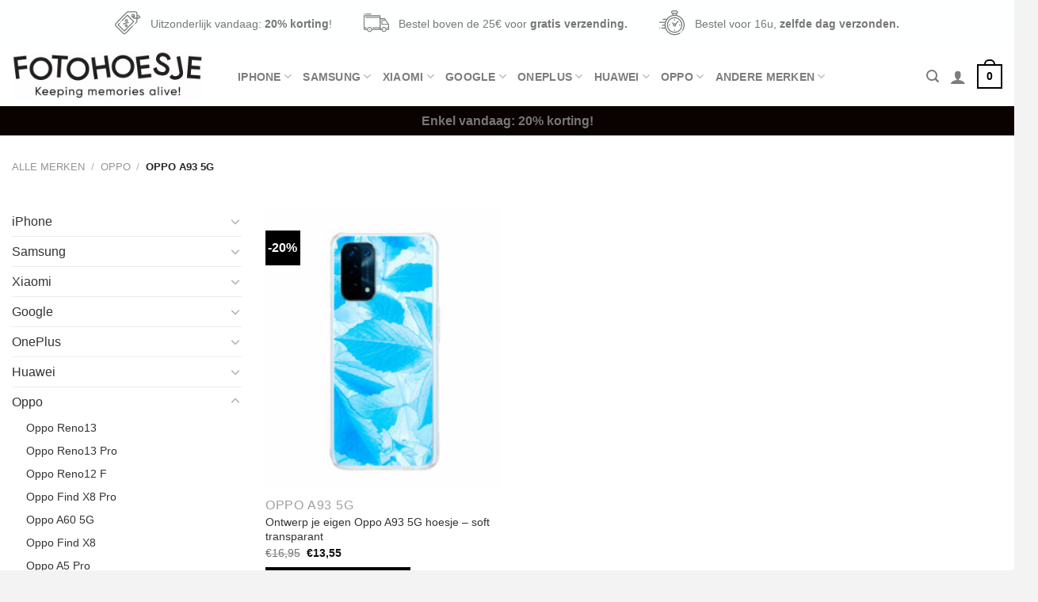

--- FILE ---
content_type: text/html; charset=UTF-8
request_url: https://fotohoesje.nl/ontwerpen/oppo/oppo-a93-5g/
body_size: 53063
content:
<!DOCTYPE html>
<!--[if IE 9 ]> <html lang="nl-NL" class="ie9 loading-site no-js"> <![endif]-->
<!--[if IE 8 ]> <html lang="nl-NL" class="ie8 loading-site no-js"> <![endif]-->
<!--[if (gte IE 9)|!(IE)]><!--><html lang="nl-NL" class="loading-site no-js"> <!--<![endif]-->
<head>
	<meta charset="UTF-8" />
	<link rel="profile" href="http://gmpg.org/xfn/11" />
	<link rel="pingback" href="https://fotohoesje.nl/xmlrpc.php" />

	<script>(function(html){html.className = html.className.replace(/\bno-js\b/,'js')})(document.documentElement);</script>
<link media="all" href="https://fotohoesje.nl/wp-content/cache/autoptimize/css/autoptimize_1d41913a8369cf2e31d52c2f1f43d43c.css" rel="stylesheet"><title>Oppo A93 5G &#8211; Fotohoesje</title>
<meta name='robots' content='max-image-preview:large' />

<!-- Google Tag Manager for WordPress by gtm4wp.com -->
<script data-cfasync="false" data-pagespeed-no-defer>
	var gtm4wp_datalayer_name = "dataLayer";
	var dataLayer = dataLayer || [];
</script>
<!-- End Google Tag Manager for WordPress by gtm4wp.com --><script>window._wca = window._wca || [];</script>
<meta name="viewport" content="width=device-width, initial-scale=1, maximum-scale=1" /><link rel='dns-prefetch' href='//partner-cdn.shoparize.com' />
<link rel='dns-prefetch' href='//stats.wp.com' />
<link rel="alternate" type="application/rss+xml" title="Fotohoesje &raquo; feed" href="https://fotohoesje.nl/feed/" />
<link rel="alternate" type="application/rss+xml" title="Fotohoesje &raquo; reactiesfeed" href="https://fotohoesje.nl/comments/feed/" />
<link rel="alternate" type="application/rss+xml" title="Feed Fotohoesje &raquo; Oppo A93 5G Categorie" href="https://fotohoesje.nl/ontwerpen/oppo/oppo-a93-5g/feed/" />


<style id='jetpack-sharing-buttons-style-inline-css' type='text/css'>
.jetpack-sharing-buttons__services-list{display:flex;flex-direction:row;flex-wrap:wrap;gap:0;list-style-type:none;margin:5px;padding:0}.jetpack-sharing-buttons__services-list.has-small-icon-size{font-size:12px}.jetpack-sharing-buttons__services-list.has-normal-icon-size{font-size:16px}.jetpack-sharing-buttons__services-list.has-large-icon-size{font-size:24px}.jetpack-sharing-buttons__services-list.has-huge-icon-size{font-size:36px}@media print{.jetpack-sharing-buttons__services-list{display:none!important}}.editor-styles-wrapper .wp-block-jetpack-sharing-buttons{gap:0;padding-inline-start:0}ul.jetpack-sharing-buttons__services-list.has-background{padding:1.25em 2.375em}
</style>
<style id='classic-theme-styles-inline-css' type='text/css'>
/*! This file is auto-generated */
.wp-block-button__link{color:#fff;background-color:#32373c;border-radius:9999px;box-shadow:none;text-decoration:none;padding:calc(.667em + 2px) calc(1.333em + 2px);font-size:1.125em}.wp-block-file__button{background:#32373c;color:#fff;text-decoration:none}
</style>
<style id='global-styles-inline-css' type='text/css'>
:root{--wp--preset--aspect-ratio--square: 1;--wp--preset--aspect-ratio--4-3: 4/3;--wp--preset--aspect-ratio--3-4: 3/4;--wp--preset--aspect-ratio--3-2: 3/2;--wp--preset--aspect-ratio--2-3: 2/3;--wp--preset--aspect-ratio--16-9: 16/9;--wp--preset--aspect-ratio--9-16: 9/16;--wp--preset--color--black: #000000;--wp--preset--color--cyan-bluish-gray: #abb8c3;--wp--preset--color--white: #ffffff;--wp--preset--color--pale-pink: #f78da7;--wp--preset--color--vivid-red: #cf2e2e;--wp--preset--color--luminous-vivid-orange: #ff6900;--wp--preset--color--luminous-vivid-amber: #fcb900;--wp--preset--color--light-green-cyan: #7bdcb5;--wp--preset--color--vivid-green-cyan: #00d084;--wp--preset--color--pale-cyan-blue: #8ed1fc;--wp--preset--color--vivid-cyan-blue: #0693e3;--wp--preset--color--vivid-purple: #9b51e0;--wp--preset--gradient--vivid-cyan-blue-to-vivid-purple: linear-gradient(135deg,rgba(6,147,227,1) 0%,rgb(155,81,224) 100%);--wp--preset--gradient--light-green-cyan-to-vivid-green-cyan: linear-gradient(135deg,rgb(122,220,180) 0%,rgb(0,208,130) 100%);--wp--preset--gradient--luminous-vivid-amber-to-luminous-vivid-orange: linear-gradient(135deg,rgba(252,185,0,1) 0%,rgba(255,105,0,1) 100%);--wp--preset--gradient--luminous-vivid-orange-to-vivid-red: linear-gradient(135deg,rgba(255,105,0,1) 0%,rgb(207,46,46) 100%);--wp--preset--gradient--very-light-gray-to-cyan-bluish-gray: linear-gradient(135deg,rgb(238,238,238) 0%,rgb(169,184,195) 100%);--wp--preset--gradient--cool-to-warm-spectrum: linear-gradient(135deg,rgb(74,234,220) 0%,rgb(151,120,209) 20%,rgb(207,42,186) 40%,rgb(238,44,130) 60%,rgb(251,105,98) 80%,rgb(254,248,76) 100%);--wp--preset--gradient--blush-light-purple: linear-gradient(135deg,rgb(255,206,236) 0%,rgb(152,150,240) 100%);--wp--preset--gradient--blush-bordeaux: linear-gradient(135deg,rgb(254,205,165) 0%,rgb(254,45,45) 50%,rgb(107,0,62) 100%);--wp--preset--gradient--luminous-dusk: linear-gradient(135deg,rgb(255,203,112) 0%,rgb(199,81,192) 50%,rgb(65,88,208) 100%);--wp--preset--gradient--pale-ocean: linear-gradient(135deg,rgb(255,245,203) 0%,rgb(182,227,212) 50%,rgb(51,167,181) 100%);--wp--preset--gradient--electric-grass: linear-gradient(135deg,rgb(202,248,128) 0%,rgb(113,206,126) 100%);--wp--preset--gradient--midnight: linear-gradient(135deg,rgb(2,3,129) 0%,rgb(40,116,252) 100%);--wp--preset--font-size--small: 13px;--wp--preset--font-size--medium: 20px;--wp--preset--font-size--large: 36px;--wp--preset--font-size--x-large: 42px;--wp--preset--font-family--inter: "Inter", sans-serif;--wp--preset--font-family--cardo: Cardo;--wp--preset--spacing--20: 0.44rem;--wp--preset--spacing--30: 0.67rem;--wp--preset--spacing--40: 1rem;--wp--preset--spacing--50: 1.5rem;--wp--preset--spacing--60: 2.25rem;--wp--preset--spacing--70: 3.38rem;--wp--preset--spacing--80: 5.06rem;--wp--preset--shadow--natural: 6px 6px 9px rgba(0, 0, 0, 0.2);--wp--preset--shadow--deep: 12px 12px 50px rgba(0, 0, 0, 0.4);--wp--preset--shadow--sharp: 6px 6px 0px rgba(0, 0, 0, 0.2);--wp--preset--shadow--outlined: 6px 6px 0px -3px rgba(255, 255, 255, 1), 6px 6px rgba(0, 0, 0, 1);--wp--preset--shadow--crisp: 6px 6px 0px rgba(0, 0, 0, 1);}:where(.is-layout-flex){gap: 0.5em;}:where(.is-layout-grid){gap: 0.5em;}body .is-layout-flex{display: flex;}.is-layout-flex{flex-wrap: wrap;align-items: center;}.is-layout-flex > :is(*, div){margin: 0;}body .is-layout-grid{display: grid;}.is-layout-grid > :is(*, div){margin: 0;}:where(.wp-block-columns.is-layout-flex){gap: 2em;}:where(.wp-block-columns.is-layout-grid){gap: 2em;}:where(.wp-block-post-template.is-layout-flex){gap: 1.25em;}:where(.wp-block-post-template.is-layout-grid){gap: 1.25em;}.has-black-color{color: var(--wp--preset--color--black) !important;}.has-cyan-bluish-gray-color{color: var(--wp--preset--color--cyan-bluish-gray) !important;}.has-white-color{color: var(--wp--preset--color--white) !important;}.has-pale-pink-color{color: var(--wp--preset--color--pale-pink) !important;}.has-vivid-red-color{color: var(--wp--preset--color--vivid-red) !important;}.has-luminous-vivid-orange-color{color: var(--wp--preset--color--luminous-vivid-orange) !important;}.has-luminous-vivid-amber-color{color: var(--wp--preset--color--luminous-vivid-amber) !important;}.has-light-green-cyan-color{color: var(--wp--preset--color--light-green-cyan) !important;}.has-vivid-green-cyan-color{color: var(--wp--preset--color--vivid-green-cyan) !important;}.has-pale-cyan-blue-color{color: var(--wp--preset--color--pale-cyan-blue) !important;}.has-vivid-cyan-blue-color{color: var(--wp--preset--color--vivid-cyan-blue) !important;}.has-vivid-purple-color{color: var(--wp--preset--color--vivid-purple) !important;}.has-black-background-color{background-color: var(--wp--preset--color--black) !important;}.has-cyan-bluish-gray-background-color{background-color: var(--wp--preset--color--cyan-bluish-gray) !important;}.has-white-background-color{background-color: var(--wp--preset--color--white) !important;}.has-pale-pink-background-color{background-color: var(--wp--preset--color--pale-pink) !important;}.has-vivid-red-background-color{background-color: var(--wp--preset--color--vivid-red) !important;}.has-luminous-vivid-orange-background-color{background-color: var(--wp--preset--color--luminous-vivid-orange) !important;}.has-luminous-vivid-amber-background-color{background-color: var(--wp--preset--color--luminous-vivid-amber) !important;}.has-light-green-cyan-background-color{background-color: var(--wp--preset--color--light-green-cyan) !important;}.has-vivid-green-cyan-background-color{background-color: var(--wp--preset--color--vivid-green-cyan) !important;}.has-pale-cyan-blue-background-color{background-color: var(--wp--preset--color--pale-cyan-blue) !important;}.has-vivid-cyan-blue-background-color{background-color: var(--wp--preset--color--vivid-cyan-blue) !important;}.has-vivid-purple-background-color{background-color: var(--wp--preset--color--vivid-purple) !important;}.has-black-border-color{border-color: var(--wp--preset--color--black) !important;}.has-cyan-bluish-gray-border-color{border-color: var(--wp--preset--color--cyan-bluish-gray) !important;}.has-white-border-color{border-color: var(--wp--preset--color--white) !important;}.has-pale-pink-border-color{border-color: var(--wp--preset--color--pale-pink) !important;}.has-vivid-red-border-color{border-color: var(--wp--preset--color--vivid-red) !important;}.has-luminous-vivid-orange-border-color{border-color: var(--wp--preset--color--luminous-vivid-orange) !important;}.has-luminous-vivid-amber-border-color{border-color: var(--wp--preset--color--luminous-vivid-amber) !important;}.has-light-green-cyan-border-color{border-color: var(--wp--preset--color--light-green-cyan) !important;}.has-vivid-green-cyan-border-color{border-color: var(--wp--preset--color--vivid-green-cyan) !important;}.has-pale-cyan-blue-border-color{border-color: var(--wp--preset--color--pale-cyan-blue) !important;}.has-vivid-cyan-blue-border-color{border-color: var(--wp--preset--color--vivid-cyan-blue) !important;}.has-vivid-purple-border-color{border-color: var(--wp--preset--color--vivid-purple) !important;}.has-vivid-cyan-blue-to-vivid-purple-gradient-background{background: var(--wp--preset--gradient--vivid-cyan-blue-to-vivid-purple) !important;}.has-light-green-cyan-to-vivid-green-cyan-gradient-background{background: var(--wp--preset--gradient--light-green-cyan-to-vivid-green-cyan) !important;}.has-luminous-vivid-amber-to-luminous-vivid-orange-gradient-background{background: var(--wp--preset--gradient--luminous-vivid-amber-to-luminous-vivid-orange) !important;}.has-luminous-vivid-orange-to-vivid-red-gradient-background{background: var(--wp--preset--gradient--luminous-vivid-orange-to-vivid-red) !important;}.has-very-light-gray-to-cyan-bluish-gray-gradient-background{background: var(--wp--preset--gradient--very-light-gray-to-cyan-bluish-gray) !important;}.has-cool-to-warm-spectrum-gradient-background{background: var(--wp--preset--gradient--cool-to-warm-spectrum) !important;}.has-blush-light-purple-gradient-background{background: var(--wp--preset--gradient--blush-light-purple) !important;}.has-blush-bordeaux-gradient-background{background: var(--wp--preset--gradient--blush-bordeaux) !important;}.has-luminous-dusk-gradient-background{background: var(--wp--preset--gradient--luminous-dusk) !important;}.has-pale-ocean-gradient-background{background: var(--wp--preset--gradient--pale-ocean) !important;}.has-electric-grass-gradient-background{background: var(--wp--preset--gradient--electric-grass) !important;}.has-midnight-gradient-background{background: var(--wp--preset--gradient--midnight) !important;}.has-small-font-size{font-size: var(--wp--preset--font-size--small) !important;}.has-medium-font-size{font-size: var(--wp--preset--font-size--medium) !important;}.has-large-font-size{font-size: var(--wp--preset--font-size--large) !important;}.has-x-large-font-size{font-size: var(--wp--preset--font-size--x-large) !important;}
:where(.wp-block-post-template.is-layout-flex){gap: 1.25em;}:where(.wp-block-post-template.is-layout-grid){gap: 1.25em;}
:where(.wp-block-columns.is-layout-flex){gap: 2em;}:where(.wp-block-columns.is-layout-grid){gap: 2em;}
:root :where(.wp-block-pullquote){font-size: 1.5em;line-height: 1.6;}
</style>

<style id='woocommerce-inline-inline-css' type='text/css'>
.woocommerce form .form-row .required { visibility: visible; }
</style>


<style id='woo-notification-inline-css' type='text/css'>
#message-purchased #notify-close:before{color:#000000;}#message-purchased .message-purchase-main{overflow:hidden}#message-purchased .wn-notification-image-wrapper{padding:0;}#message-purchased .wn-notification-message-container{padding-left:20px;}
                #message-purchased .message-purchase-main{
                        background-color: #ffffff;                       
                        color:#212121 !important;
                        border-radius:3px ;
                }
                 #message-purchased a, #message-purchased p span{
                        color:#212121 !important;
                }
</style>








<script type="text/javascript" src="https://partner-cdn.shoparize.com/js/shoparize.js?ver=6.6.4" id="shoparize_script-js"></script>
<script type="text/javascript" id="myprefix-dummy-js-header-js-after">
/* <![CDATA[ */
        window.addEventListener("load", function () {
            SHOPARIZE_API().init(596);
        });
/* ]]> */
</script>
<script type="text/javascript" src="https://fotohoesje.nl/wp-includes/js/jquery/jquery.min.js?ver=3.7.1" id="jquery-core-js"></script>


<script type="text/javascript" id="woocommerce-photo-reviews-script-js-extra">
/* <![CDATA[ */
var woocommerce_photo_reviews_params = {"ajaxurl":"https:\/\/fotohoesje.nl\/wp-admin\/admin-ajax.php","text_load_more":"Load more","text_loading":"Loading...","i18n_required_rating_text":"Please select a rating","i18n_required_comment_text":"Please enter your comment","i18n_required_name_text":"Please enter your name","i18n_required_email_text":"Please enter your email","warning_gdpr":"Please agree with our term and policy.","max_files":"3","warning_max_files":"You can only upload maximum of 3 files","default_comments_page":"newest","sort":"1","display":"1","masonry_popup":"review","pagination_ajax":"1","loadmore_button":"","container":".shortcode-wcpr-grid","comments_container_id":"comments","nonce":"5c665f104e","grid_class":"wcpr-grid wcpr-masonry-3-col wcpr-masonry-popup-review wcpr-enable-box-shadow","i18n_image_caption":"Caption for this image","image_caption_enable":"","required_image":"on","enable_photo":"on","warning_required_image":"Upload minsten 1 foto van jouw hoesje.","allow_empty_comment":"1"};
/* ]]> */
</script>

<script type="text/javascript" id="woocommerce-photo-reviews-shortcode-script-js-extra">
/* <![CDATA[ */
var woocommerce_photo_reviews_shortcode_params = {"ajaxurl":"https:\/\/fotohoesje.nl\/wp-admin\/admin-ajax.php"};
/* ]]> */
</script>


<script type="text/javascript" id="wc-add-to-cart-js-extra">
/* <![CDATA[ */
var wc_add_to_cart_params = {"ajax_url":"\/wp-admin\/admin-ajax.php","wc_ajax_url":"\/?wc-ajax=%%endpoint%%","i18n_view_cart":"Bekijk winkelwagen","cart_url":"https:\/\/fotohoesje.nl\/winkelwand\/","is_cart":"","cart_redirect_after_add":"yes"};
/* ]]> */
</script>


<script type="text/javascript" id="woocommerce-js-extra">
/* <![CDATA[ */
var woocommerce_params = {"ajax_url":"\/wp-admin\/admin-ajax.php","wc_ajax_url":"\/?wc-ajax=%%endpoint%%"};
/* ]]> */
</script>


<script type="text/javascript" id="woo-notification-js-extra">
/* <![CDATA[ */
var _woocommerce_notification_params = {"str_about":"About","str_ago":"ago","str_day":"day","str_days":"days","str_hour":"hour","str_hours":"hours","str_min":"minute","str_mins":"minutes","str_secs":"secs","str_few_sec":"a few seconds","time_close":"24","show_close":"1","display_effect":"bounceInUp","hidden_effect":"fade-out","redirect_target":"0","image":"1","messages":["Iemand in {city} kocht net dit product {product_with_link}","{product_with_link} {custom}"],"message_custom":"{number} mensen zijn dit product nu aan het bekijken","message_number_min":"2","message_number_max":"15","detect":"0","ajax_url":"https:\/\/fotohoesje.nl\/wp-admin\/admin-ajax.php","billing":"1"};
/* ]]> */
</script>


<script type="text/javascript" src="https://stats.wp.com/s-202603.js" id="woocommerce-analytics-js" defer="defer" data-wp-strategy="defer"></script>
<script type="text/javascript" src="https://fotohoesje.nl/wp-includes/js/dist/hooks.min.js?ver=2810c76e705dd1a53b18" id="wp-hooks-js"></script>
<script type="text/javascript" id="wpm-js-extra">
/* <![CDATA[ */
var wpm = {"ajax_url":"https:\/\/fotohoesje.nl\/wp-admin\/admin-ajax.php","root":"https:\/\/fotohoesje.nl\/wp-json\/","nonce_wp_rest":"88fa327950","nonce_ajax":"49a395cd40"};
/* ]]> */
</script>
<script type="text/javascript" src="https://fotohoesje.nl/wp-content/plugins/woocommerce-google-adwords-conversion-tracking-tag/js/public/wpm-public.p1.min.js?ver=1.44.1" id="wpm-js"></script>


<link rel="https://api.w.org/" href="https://fotohoesje.nl/wp-json/" /><link rel="alternate" title="JSON" type="application/json" href="https://fotohoesje.nl/wp-json/wp/v2/product_cat/1007" /><link rel="EditURI" type="application/rsd+xml" title="RSD" href="https://fotohoesje.nl/xmlrpc.php?rsd" />
<script>document.createElement( "picture" );if(!window.HTMLPictureElement && document.addEventListener) {window.addEventListener("DOMContentLoaded", function() {var s = document.createElement("script");s.src = "https://fotohoesje.nl/wp-content/plugins/webp-express/js/picturefill.min.js";document.body.appendChild(s);});}</script>
<!-- This website runs the Product Feed PRO for WooCommerce by AdTribes.io plugin - version 13.3.6 -->
	<style>img#wpstats{display:none}</style>
		
<!-- Google Tag Manager for WordPress by gtm4wp.com -->
<!-- GTM Container placement set to footer -->
<script data-cfasync="false" data-pagespeed-no-defer type="text/javascript">
	var dataLayer_content = {"pagePostType":"product","pagePostType2":"tax-product","pageCategory":[]};
	dataLayer.push( dataLayer_content );
</script>
<script data-cfasync="false">
(function(w,d,s,l,i){w[l]=w[l]||[];w[l].push({'gtm.start':
new Date().getTime(),event:'gtm.js'});var f=d.getElementsByTagName(s)[0],
j=d.createElement(s),dl=l!='dataLayer'?'&l='+l:'';j.async=true;j.src=
'//www.googletagmanager.com/gtm.js?id='+i+dl;f.parentNode.insertBefore(j,f);
})(window,document,'script','dataLayer','GTM-M79SPGN');
</script>
<!-- End Google Tag Manager for WordPress by gtm4wp.com --><style>.bg{opacity: 0; transition: opacity 1s; -webkit-transition: opacity 1s;} .bg-loaded{opacity: 1;}</style><!--[if IE]><link rel="stylesheet" type="text/css" href="https://fotohoesje.nl/wp-content/themes/flatsome/assets/css/ie-fallback.css"><script src="//cdnjs.cloudflare.com/ajax/libs/html5shiv/3.6.1/html5shiv.js"></script><script>var head = document.getElementsByTagName('head')[0],style = document.createElement('style');style.type = 'text/css';style.styleSheet.cssText = ':before,:after{content:none !important';head.appendChild(style);setTimeout(function(){head.removeChild(style);}, 0);</script><script src="https://fotohoesje.nl/wp-content/themes/flatsome/assets/libs/ie-flexibility.js"></script><![endif]-->	<noscript><style>.woocommerce-product-gallery{ opacity: 1 !important; }</style></noscript>
	
<!-- START Pixel Manager for WooCommerce -->

		<script>

			window.wpmDataLayer = window.wpmDataLayer || {};
			window.wpmDataLayer = Object.assign(window.wpmDataLayer, {"cart":{},"cart_item_keys":{},"version":{"number":"1.44.1","pro":false,"eligible_for_updates":false,"distro":"fms","beta":false,"show":true},"pixels":{"google":{"linker":{"settings":null},"user_id":false,"ads":{"conversion_ids":{"AW-684609937":"RfJ1CIW6-sQBEJGjucYC"},"dynamic_remarketing":{"status":true,"id_type":"post_id","send_events_with_parent_ids":true},"google_business_vertical":"retail","phone_conversion_number":"","phone_conversion_label":""},"analytics":{"ga4":{"measurement_id":"G-E8MQM3Z7M0","parameters":{},"mp_active":false,"debug_mode":false,"page_load_time_tracking":false},"id_type":"post_id"},"tcf_support":false,"consent_mode":{"is_active":false,"wait_for_update":500,"ads_data_redaction":false,"url_passthrough":true}}},"shop":{"list_name":"Product Category | Oppo | Oppo A93 5G","list_id":"product_category.oppo.oppo-a93-5g","page_type":"product_category","currency":"EUR","selectors":{"addToCart":[],"beginCheckout":[]},"order_duplication_prevention":true,"view_item_list_trigger":{"test_mode":false,"background_color":"green","opacity":0.5,"repeat":true,"timeout":1000,"threshold":0.8},"variations_output":true,"session_active":false},"page":{"id":11693,"title":"Ontwerp je eigen Oppo A93 5G hoesje &#8211; soft transparant","type":"product","categories":[],"parent":{"id":0,"title":"Ontwerp je eigen Oppo A93 5G hoesje &#8211; soft transparant","type":"product","categories":[]}},"general":{"user_logged_in":false,"scroll_tracking_thresholds":[],"page_id":11693,"exclude_domains":[],"server_2_server":{"active":false,"ip_exclude_list":[]},"consent_management":{"explicit_consent":false}}});

		</script>

		
<!-- END Pixel Manager for WooCommerce -->
			<script  type="text/javascript">
				!function(f,b,e,v,n,t,s){if(f.fbq)return;n=f.fbq=function(){n.callMethod?
					n.callMethod.apply(n,arguments):n.queue.push(arguments)};if(!f._fbq)f._fbq=n;
					n.push=n;n.loaded=!0;n.version='2.0';n.queue=[];t=b.createElement(e);t.async=!0;
					t.src=v;s=b.getElementsByTagName(e)[0];s.parentNode.insertBefore(t,s)}(window,
					document,'script','https://connect.facebook.net/en_US/fbevents.js');
			</script>
			<!-- WooCommerce Facebook Integration Begin -->
			<script  type="text/javascript">

				fbq('init', '1160686987770504', {}, {
    "agent": "woocommerce-9.3.5-3.2.9"
});

				fbq( 'track', 'PageView', {
    "source": "woocommerce",
    "version": "9.3.5",
    "pluginVersion": "3.2.9"
} );

				document.addEventListener( 'DOMContentLoaded', function() {
					// Insert placeholder for events injected when a product is added to the cart through AJAX.
					document.body.insertAdjacentHTML( 'beforeend', '<div class=\"wc-facebook-pixel-event-placeholder\"></div>' );
				}, false );

			</script>
			<!-- WooCommerce Facebook Integration End -->
			<style class="wpcode-css-snippet">/*************** BF: ROUND CORNERS ***************/

.row-round {
    border-radius: 20px;
    overflow: hidden;
}

.button.round:not(.icon) {
    border-radius: 99px !important;
    margin: 0px;
}

/*************** BF: COUNTDOWN TIMER ***************/

.countdown-timer {
    background: rgba(0, 0, 0, 0.3);
    color: #fff;
    padding: 5px 10px;
    border-radius: 5px;
    font-size: 90%;
    margin: 0px 5px;
}

.big .countdown-timer {
    background: rgba(0, 0, 0, 0.3);
    color: #fff;
    padding: 10px 15px;
    border-radius: 5px;
    font-size: 100%;
    margin: 0px 10px;
}

.countdown-timer i {
    padding-right: 3px;
}

/*************** BF: CUSTOM MENU LABEL ***************/

.label-blackfriday.menu-item>a:after {
		content: 'Black Friday';
		background: #00C08B; /* Gradient generator → https://cssgradient.io/ */
		color: #000;
		text-transform: uppercase;
		font-size: 9px;
		font-weight: bolder;
		padding: 4px 10px;
		border-radius: 99px;
		line-height: 12px;
		top: 0px;
		letter-spacing: 0.05em;
		margin-left: 4px;
		display: inline-block;
		position: relative;
}

/*************** BF: HEADER TOP - LINK STYLING ***************/

.header .html.custom a {
    padding: 0px !important;
    vertical-align: inherit;
    font-size: 100%;
    border-bottom: 1px solid currentColor;
		color: currentColor;
}

/*************** BF: TEXT ROLLER ***************/

#text-roller {
    position: relative;
    color: #000;
    white-space: nowrap;
    overflow:hidden;
    font-weight:bolder !important; 
    text-transform: uppercase;
    letter-spacing: .15em;
    font-size: 75%;
}

/*************** BF: COLLAPSE - REMOVE PADDING UNDER TEXT ***************/

.collapse ul, .collapse p, .tagline.collapse, .collapse h1, .collapse h2, .collapse h3, .collapse h4, .h1.collapse, .collapse.headline, .headline.collapse, .button.collapse, .button.collapse {
    margin:0px !important;
}

/*************** BF: PRODUCT BADGE STYLING (OPTIONAL) ***************/

/* 
.badge+.badge, .badge {
    opacity: 1;
    width: -webkit-fill-available;
    height: 2.2em;
    font-size: 80%;
}

.custom-products .badge-inner, .custom-product-page .badge-inner, .shop-container .badge-inner {
    padding: 10px;
    font-size: 80%;
}
*/</style><style id='wp-fonts-local' type='text/css'>
@font-face{font-family:Inter;font-style:normal;font-weight:300 900;font-display:fallback;src:url('https://fotohoesje.nl/wp-content/plugins/woocommerce/assets/fonts/Inter-VariableFont_slnt,wght.woff2') format('woff2');font-stretch:normal;}
@font-face{font-family:Cardo;font-style:normal;font-weight:400;font-display:fallback;src:url('https://fotohoesje.nl/wp-content/plugins/woocommerce/assets/fonts/cardo_normal_400.woff2') format('woff2');}
</style>
<link rel="icon" href="https://fotohoesje.nl/wp-content/uploads/2020/04/icon.png" sizes="32x32" />
<link rel="icon" href="https://fotohoesje.nl/wp-content/uploads/2020/04/icon.png" sizes="192x192" />
<link rel="apple-touch-icon" href="https://fotohoesje.nl/wp-content/uploads/2020/04/icon.png" />
<meta name="msapplication-TileImage" content="https://fotohoesje.nl/wp-content/uploads/2020/04/icon.png" />
<style id="custom-css" type="text/css">:root {--primary-color: #000000;}html{background-color:#f3f3f3!important;}.full-width .ubermenu-nav, .container, .row{max-width: 1470px}.row.row-collapse{max-width: 1440px}.row.row-small{max-width: 1462.5px}.row.row-large{max-width: 1500px}body.framed, body.framed header, body.framed .header-wrapper, body.boxed, body.boxed header, body.boxed .header-wrapper, body.boxed .is-sticky-section{ max-width: 1500px}.header-main{height: 76px}#logo img{max-height: 76px}#logo{width:241px;}.header-bottom{min-height: 10px}.header-top{min-height: 35px}.transparent .header-main{height: 30px}.transparent #logo img{max-height: 30px}.has-transparent + .page-title:first-of-type,.has-transparent + #main > .page-title,.has-transparent + #main > div > .page-title,.has-transparent + #main .page-header-wrapper:first-of-type .page-title{padding-top: 110px;}.header.show-on-scroll,.stuck .header-main{height:70px!important}.stuck #logo img{max-height: 70px!important}.search-form{ width: 67%;}.header-bg-color, .header-wrapper {background-color: #ffffff}.header-bottom {background-color: #0a0101}.header-main .nav > li > a{line-height: 16px }.header-wrapper:not(.stuck) .header-main .header-nav{margin-top: 2px }.stuck .header-main .nav > li > a{line-height: 50px }.header-bottom-nav > li > a{line-height: 38px }@media (max-width: 549px) {.header-main{height: 70px}#logo img{max-height: 70px}}.nav-dropdown-has-arrow.nav-dropdown-has-border li.has-dropdown:before{border-bottom-color: #FFFFFF;}.nav .nav-dropdown{border-color: #FFFFFF }.nav-dropdown{font-size:90%}.nav-dropdown-has-arrow li.has-dropdown:after{border-bottom-color: #FFFFFF;}.nav .nav-dropdown{background-color: #FFFFFF}.header-top{background-color:#feffff!important;}/* Color */.accordion-title.active, .has-icon-bg .icon .icon-inner,.logo a, .primary.is-underline, .primary.is-link, .badge-outline .badge-inner, .nav-outline > li.active> a,.nav-outline >li.active > a, .cart-icon strong,[data-color='primary'], .is-outline.primary{color: #000000;}/* Color !important */[data-text-color="primary"]{color: #000000!important;}/* Background Color */[data-text-bg="primary"]{background-color: #000000;}/* Background */.scroll-to-bullets a,.featured-title, .label-new.menu-item > a:after, .nav-pagination > li > .current,.nav-pagination > li > span:hover,.nav-pagination > li > a:hover,.has-hover:hover .badge-outline .badge-inner,button[type="submit"], .button.wc-forward:not(.checkout):not(.checkout-button), .button.submit-button, .button.primary:not(.is-outline),.featured-table .title,.is-outline:hover, .has-icon:hover .icon-label,.nav-dropdown-bold .nav-column li > a:hover, .nav-dropdown.nav-dropdown-bold > li > a:hover, .nav-dropdown-bold.dark .nav-column li > a:hover, .nav-dropdown.nav-dropdown-bold.dark > li > a:hover, .is-outline:hover, .tagcloud a:hover,.grid-tools a, input[type='submit']:not(.is-form), .box-badge:hover .box-text, input.button.alt,.nav-box > li > a:hover,.nav-box > li.active > a,.nav-pills > li.active > a ,.current-dropdown .cart-icon strong, .cart-icon:hover strong, .nav-line-bottom > li > a:before, .nav-line-grow > li > a:before, .nav-line > li > a:before,.banner, .header-top, .slider-nav-circle .flickity-prev-next-button:hover svg, .slider-nav-circle .flickity-prev-next-button:hover .arrow, .primary.is-outline:hover, .button.primary:not(.is-outline), input[type='submit'].primary, input[type='submit'].primary, input[type='reset'].button, input[type='button'].primary, .badge-inner{background-color: #000000;}/* Border */.nav-vertical.nav-tabs > li.active > a,.scroll-to-bullets a.active,.nav-pagination > li > .current,.nav-pagination > li > span:hover,.nav-pagination > li > a:hover,.has-hover:hover .badge-outline .badge-inner,.accordion-title.active,.featured-table,.is-outline:hover, .tagcloud a:hover,blockquote, .has-border, .cart-icon strong:after,.cart-icon strong,.blockUI:before, .processing:before,.loading-spin, .slider-nav-circle .flickity-prev-next-button:hover svg, .slider-nav-circle .flickity-prev-next-button:hover .arrow, .primary.is-outline:hover{border-color: #000000}.nav-tabs > li.active > a{border-top-color: #000000}.widget_shopping_cart_content .blockUI.blockOverlay:before { border-left-color: #000000 }.woocommerce-checkout-review-order .blockUI.blockOverlay:before { border-left-color: #000000 }/* Fill */.slider .flickity-prev-next-button:hover svg,.slider .flickity-prev-next-button:hover .arrow{fill: #000000;}/* Background Color */[data-icon-label]:after, .secondary.is-underline:hover,.secondary.is-outline:hover,.icon-label,.button.secondary:not(.is-outline),.button.alt:not(.is-outline), .badge-inner.on-sale, .button.checkout, .single_add_to_cart_button, .current .breadcrumb-step{ background-color:#000000; }[data-text-bg="secondary"]{background-color: #000000;}/* Color */.secondary.is-underline,.secondary.is-link, .secondary.is-outline,.stars a.active, .star-rating:before, .woocommerce-page .star-rating:before,.star-rating span:before, .color-secondary{color: #000000}/* Color !important */[data-text-color="secondary"]{color: #000000!important;}/* Border */.secondary.is-outline:hover{border-color:#000000}.success.is-underline:hover,.success.is-outline:hover,.success{background-color: #0a0a0a}.success-color, .success.is-link, .success.is-outline{color: #0a0a0a;}.success-border{border-color: #0a0a0a!important;}/* Color !important */[data-text-color="success"]{color: #0a0a0a!important;}/* Background Color */[data-text-bg="success"]{background-color: #0a0a0a;}body{font-size: 100%;}@media screen and (max-width: 549px){body{font-size: 100%;}}body{font-family:"Lato", sans-serif}body{font-weight: 0}.nav > li > a {font-family:"Lato", sans-serif;}.mobile-sidebar-levels-2 .nav > li > ul > li > a {font-family:"Lato", sans-serif;}.nav > li > a {font-weight: 0;}.mobile-sidebar-levels-2 .nav > li > ul > li > a {font-weight: 0;}h1,h2,h3,h4,h5,h6,.heading-font, .off-canvas-center .nav-sidebar.nav-vertical > li > a{font-family: "Lato", sans-serif;}h1,h2,h3,h4,h5,h6,.heading-font,.banner h1,.banner h2{font-weight: 0;}h1,h2,h3,h4,h5,h6,.heading-font{color: #2b2b2b;}.alt-font{font-family: "Dancing Script", sans-serif;}.alt-font{font-weight: 400!important;}a{color: #333333;}input[type='submit'], input[type="button"], button:not(.icon), .button:not(.icon){border-radius: 5!important}@media screen and (min-width: 550px){.products .box-vertical .box-image{min-width: 247px!important;width: 247px!important;}}.absolute-footer, html{background-color: #ffffff}.page-title-small + main .product-container > .row{padding-top:0;}button[name='update_cart'] { display: none; }/* Custom CSS */.nav-column li>a, .nav-dropdown>li>a {padding: 5px 20px !important;}.is-smaller {font-size: 1.1em;}.label-new.menu-item > a:after{content:"Nieuw";}.label-hot.menu-item > a:after{content:"Hot";}.label-sale.menu-item > a:after{content:"Aanbieding";}.label-popular.menu-item > a:after{content:"Populair";}</style><style id="infinite-scroll-css" type="text/css">.page-load-status,.archive .woocommerce-pagination {display: none;}</style></head>

<body class="archive tax-product_cat term-oppo-a93-5g term-1007 theme-flatsome woocommerce woocommerce-page woocommerce-demo-store woocommerce-no-js boxed lightbox nav-dropdown-has-arrow nav-dropdown-has-shadow nav-dropdown-has-border mobile-submenu-slide mobile-submenu-slide-levels-2 mobile-submenu-toggle">


<a class="skip-link screen-reader-text" href="#main">Skip to content</a>

<div id="wrapper">

	
	<header id="header" class="header has-sticky sticky-jump sticky-hide-on-scroll">
		<div class="header-wrapper">
			<div id="top-bar" class="header-top nav-dark flex-has-center">
    <div class="flex-row container">
      <div class="flex-col hide-for-medium flex-left">
          <ul class="nav nav-left medium-nav-center nav-small  nav-divided">
                        </ul>
      </div>

      <div class="flex-col hide-for-medium flex-center">
          <ul class="nav nav-center nav-small  nav-divided">
              <li class="header-block"><div class="header-block-block-1">	<div id="gap-1306558499" class="gap-element clearfix" style="display:block; height:auto;">
		
<style>
#gap-1306558499 {
  padding-top: 10px;
}
</style>
	</div>
	

	<section class="section usp-top-bar" id="section_1271828548">
		<div class="bg section-bg fill bg-fill  bg-loaded" >

			
			
			

		</div>

		<div class="section-content relative">
			

<div class="row row-collapse usp-top-bar-center hide-for-medium"  id="row-1868320704">


	<div id="col-2090456728" class="col small-12 large-12"  >
		<div class="col-inner text-center"  >
			
			


		<div class="icon-box featured-box icon-box-left text-left is-small"  style="margin:0px 10px 0px 10px;">
					<div class="icon-box-img" style="width: 32px">
				<div class="icon">
					<div class="icon-inner" >
						<svg height="512pt" viewBox="0 -27 512 512" width="512pt" xmlns="http://www.w3.org/2000/svg"><path d="m478 79.472656h-20.019531l.019531-35.789062c.011719-24.027344-19.523438-43.5859378-43.554688-43.5976565l-151.9375-.0859375c-.007812 0-.011718 0-.019531 0-8.648437 0-16.78125 3.367188-22.898437 9.484375l-226.828125 226.828125c-8.230469 8.230469-12.761719 19.171875-12.761719 30.8125s4.53125 22.582031 12.761719 30.8125l147.203125 147.203125c8.496094 8.496094 19.65625 12.742187 30.8125 12.742187 11.160156 0 22.320312-4.246093 30.816406-12.742187l142.8125-142.8125c3.90625-3.90625 3.90625-10.238281 0-14.140625-3.90625-3.90625-10.238281-3.90625-14.144531 0l-142.8125 142.8125c-9.191407 9.191406-24.148438 9.191406-33.339844 0l-147.203125-147.203125c-4.453125-4.453125-6.90625-10.375-6.90625-16.671875s2.453125-12.21875 6.90625-16.671875l226.824219-226.824219c2.339843-2.339844 5.449219-3.628906 8.757812-3.628906h.007813l151.9375.085938c13 .003906 23.574218 10.589843 23.566406 23.589843l-.046875 83.796875h-45.042969c-3.878906 0-7.390625-1.585937-9.929687-4.140625 4.183593-1.792969 8.105469-4.382812 11.515625-7.792969 14.371094-14.375 14.371094-37.757812 0-52.128906-14.375-14.375-37.757813-14.375-52.132813 0-14.371093 14.371094-14.371093 37.753906 0 52.128906 5.328125 5.328126 11.898438 8.675782 18.785157 10.054688 4.894531 12.777344 17.28125 21.878906 31.761718 21.878906h45.03125l-.027344 47.9375c0 3.308594-1.289062 6.414063-3.628906 8.75l-27.453125 27.457032c-3.90625 3.90625-3.90625 10.238281 0 14.144531 3.902344 3.902343 10.234375 3.902343 14.140625 0l27.457032-27.457031c6.109374-6.113282 9.480468-14.238282 9.484374-22.882813l.027344-47.949219h20.058594c18.746094 0 34-15.25 34-34 0-18.746094-15.253906-34-34-34zm-121.492188-1.921875c3.289063-3.289062 7.605469-4.929687 11.925782-4.929687 4.316406 0 8.632812 1.644531 11.921875 4.929687 1.039062 1.042969 1.898437 2.195313 2.609375 3.410157-10.976563 3.363281-19.601563 12.148437-22.753906 23.21875-1.324219-.738282-2.578126-1.65625-3.703126-2.78125-6.574218-6.578126-6.574218-17.273438 0-23.847657zm121.492188 49.921875h-20.046875l.015625-28h20.03125c7.71875 0 14 6.28125 14 14s-6.28125 14-14 14zm0 0"/><path d="m161.414062 252.304688c1.230469 4.425781 5.25 7.320312 9.625 7.320312.890626 0 1.792969-.117188 2.6875-.367188l102.65625-28.574218c5.320313-1.480469 8.433594-6.996094 6.953126-12.316406-1.480469-5.316407-6.992188-8.429688-12.316407-6.949219l-102.65625 28.570312c-5.316406 1.484375-8.429687 6.996094-6.949219 12.316407zm0 0"/><path d="m206.601562 265.5c-5.570312 5.570312-8.636718 12.972656-8.636718 20.851562 0 7.875 3.066406 15.277344 8.636718 20.847657 5.75 5.746093 13.296876 8.621093 20.847657 8.621093s15.101562-2.875 20.851562-8.621093c11.496094-11.496094 11.496094-30.203125 0-41.699219-11.496093-11.496094-30.203125-11.496094-41.699219 0zm27.554688 27.554688c-3.699219 3.699218-9.714844 3.699218-13.414062 0-1.792969-1.789063-2.777344-4.171876-2.777344-6.707032 0-2.53125.988281-4.914062 2.777344-6.707031 1.851562-1.847656 4.28125-2.773437 6.707031-2.773437 2.429687 0 4.859375.925781 6.707031 2.773437 3.699219 3.699219 3.699219 9.71875 0 13.414063zm0 0"/><path d="m253.253906 205.960938c11.496094-11.5 11.496094-30.203126 0-41.699219-5.570312-5.570313-12.976562-8.636719-20.851562-8.636719s-15.28125 3.066406-20.847656 8.636719c-11.496094 11.496093-11.496094 30.199219 0 41.699219 5.75 5.746093 13.296874 8.621093 20.847656 8.621093 7.550781 0 15.101562-2.875 20.851562-8.621093zm-27.558594-27.558594c1.792969-1.792969 4.175782-2.777344 6.707032-2.777344 2.535156 0 4.917968.984375 6.707031 2.777344 3.699219 3.699218 3.699219 9.714844 0 13.414062-3.695313 3.699219-9.714844 3.699219-13.414063 0-3.695312-3.699218-3.695312-9.714844 0-13.414062zm0 0"/><path d="m99.460938 231.640625c-3.90625-3.90625-10.238282-3.90625-14.144532 0l-28.414062 28.414063c-1.875 1.875-2.929688 4.417968-2.929688 7.070312s1.054688 5.195312 2.929688 7.070312l126.808594 126.808594c1.949218 1.949219 4.511718 2.925782 7.070312 2.925782s5.117188-.976563 7.070312-2.925782l189.59375-189.597656c3.90625-3.90625 3.90625-10.238281 0-14.144531l-126.804687-126.804688c-1.875-1.875-4.417969-2.929687-7.070313-2.929687-2.652343 0-5.195312 1.054687-7.070312 2.929687l-104.613281 104.613281c-3.90625 3.90625-3.90625 10.238282 0 14.144532 3.902343 3.902344 10.234375 3.902344 14.140625 0l97.542968-97.542969 112.664063 112.664063-175.453125 175.453124-112.664062-112.664062 21.34375-21.34375c3.902343-3.90625 3.90625-10.234375 0-14.140625zm0 0"/><path d="m385.621094 256.972656c-2.632813 0-5.210938 1.070313-7.070313 2.929688s-2.929687 4.441406-2.929687 7.070312 1.070312 5.210938 2.929687 7.070313 4.4375 2.929687 7.070313 2.929687c2.628906 0 5.207031-1.070312 7.070312-2.929687 1.859375-1.859375 2.929688-4.441407 2.929688-7.070313s-1.070313-5.210937-2.929688-7.070312c-1.863281-1.859375-4.441406-2.929688-7.070312-2.929688zm0 0"/><path d="m127.738281 217.492188c1.871094-1.859376 2.933594-4.429688 2.933594-7.070313 0-2.628906-1.0625-5.199219-2.933594-7.070313-1.859375-1.859374-4.429687-2.929687-7.066406-2.929687-2.632813 0-5.210937 1.070313-7.070313 2.929687-1.863281 1.859376-2.929687 4.441407-2.929687 7.070313 0 2.640625 1.066406 5.210937 2.929687 7.070313 1.867188 1.871093 4.4375 2.929687 7.070313 2.929687 2.636719 0 5.207031-1.058594 7.066406-2.929687zm0 0"/></svg>					</div>
				</div>
			</div>
				<div class="icon-box-text last-reset">
									

<p><span style="font-size: 110%;">Uitzonderlijk vandaag: <strong>20% korting</strong>!</span></p>

		</div>
	</div>
	
	

		<div class="icon-box featured-box icon-box-left text-left is-small"  style="margin:0px 10px 0px 10px;">
					<div class="icon-box-img" style="width: 32px">
				<div class="icon">
					<div class="icon-inner" >
						<?xml version="1.0" encoding="iso-8859-1"?>
<!-- Generator: Adobe Illustrator 19.0.0, SVG Export Plug-In . SVG Version: 6.00 Build 0)  -->
<svg version="1.1" id="Capa_1" xmlns="http://www.w3.org/2000/svg" xmlns:xlink="http://www.w3.org/1999/xlink" x="0px" y="0px"
	 viewBox="0 0 512 512" style="enable-background:new 0 0 512 512;" xml:space="preserve">
<g>
	<g>
		<path d="M119.467,337.067c-28.237,0-51.2,22.963-51.2,51.2c0,28.237,22.963,51.2,51.2,51.2s51.2-22.963,51.2-51.2
			C170.667,360.03,147.703,337.067,119.467,337.067z M119.467,422.4c-18.825,0-34.133-15.309-34.133-34.133
			c0-18.825,15.309-34.133,34.133-34.133s34.133,15.309,34.133,34.133C153.6,407.091,138.291,422.4,119.467,422.4z"/>
	</g>
</g>
<g>
	<g>
		<path d="M409.6,337.067c-28.237,0-51.2,22.963-51.2,51.2c0,28.237,22.963,51.2,51.2,51.2c28.237,0,51.2-22.963,51.2-51.2
			C460.8,360.03,437.837,337.067,409.6,337.067z M409.6,422.4c-18.825,0-34.133-15.309-34.133-34.133
			c0-18.825,15.309-34.133,34.133-34.133c18.825,0,34.133,15.309,34.133,34.133C443.733,407.091,428.425,422.4,409.6,422.4z"/>
	</g>
</g>
<g>
	<g>
		<path d="M510.643,289.784l-76.8-119.467c-1.57-2.441-4.275-3.917-7.177-3.917H332.8c-4.719,0-8.533,3.823-8.533,8.533v213.333
			c0,4.719,3.814,8.533,8.533,8.533h34.133v-17.067h-25.6V183.467h80.674l72.926,113.442v82.825h-42.667V396.8h51.2
			c4.719,0,8.533-3.814,8.533-8.533V294.4C512,292.77,511.531,291.157,510.643,289.784z"/>
	</g>
</g>
<g>
	<g>
		<path d="M375.467,277.333V217.6h68.267v-17.067h-76.8c-4.719,0-8.533,3.823-8.533,8.533v76.8c0,4.719,3.814,8.533,8.533,8.533h128
			v-17.067H375.467z"/>
	</g>
</g>
<g>
	<g>
		<path d="M332.8,106.667H8.533C3.823,106.667,0,110.49,0,115.2v273.067c0,4.719,3.823,8.533,8.533,8.533H76.8v-17.067H17.067v-256
			h307.2v256H162.133V396.8H332.8c4.719,0,8.533-3.814,8.533-8.533V115.2C341.333,110.49,337.519,106.667,332.8,106.667z"/>
	</g>
</g>
<g>
	<g>
		<rect x="8.533" y="345.6" width="51.2" height="17.067"/>
	</g>
</g>
<g>
	<g>
		<rect x="179.2" y="345.6" width="145.067" height="17.067"/>
	</g>
</g>
<g>
	<g>
		<rect x="469.333" y="345.6" width="34.133" height="17.067"/>
	</g>
</g>
<g>
	<g>
		<rect x="34.133" y="140.8" width="298.667" height="17.067"/>
	</g>
</g>
<g>
	<g>
		<rect x="110.933" y="379.733" width="17.067" height="17.067"/>
	</g>
</g>
<g>
	<g>
		<rect x="401.067" y="379.733" width="17.067" height="17.067"/>
	</g>
</g>
<g>
	<g>
		<rect x="34.133" y="72.533" width="119.467" height="17.067"/>
	</g>
</g>
<g>
	<g>
		<rect y="72.533" width="17.067" height="17.067"/>
	</g>
</g>
<g>
</g>
<g>
</g>
<g>
</g>
<g>
</g>
<g>
</g>
<g>
</g>
<g>
</g>
<g>
</g>
<g>
</g>
<g>
</g>
<g>
</g>
<g>
</g>
<g>
</g>
<g>
</g>
<g>
</g>
</svg>
					</div>
				</div>
			</div>
				<div class="icon-box-text last-reset">
									

<p><span style="font-size: 110%;">Bestel boven de 25€ voor <strong>gratis verzending.</strong></span></p>

		</div>
	</div>
	
	

		<div class="icon-box featured-box icon-box-left text-left is-small"  style="margin:0px 10px 0px 10px;">
					<div class="icon-box-img" style="width: 32px">
				<div class="icon">
					<div class="icon-inner" >
						<?xml version="1.0" encoding="iso-8859-1"?>
<!-- Generator: Adobe Illustrator 19.0.0, SVG Export Plug-In . SVG Version: 6.00 Build 0)  -->
<svg xmlns="http://www.w3.org/2000/svg" xmlns:xlink="http://www.w3.org/1999/xlink" version="1.1" id="Layer_1" x="0px" y="0px" viewBox="0 0 511.992 511.992" style="enable-background:new 0 0 511.992 511.992;" xml:space="preserve" width="512" height="512">
<g id="XMLID_806_">
	<g id="XMLID_386_">
		<path id="XMLID_389_" d="M511.005,279.646c-4.597-46.238-25.254-89.829-58.168-122.744    c-28.128-28.127-62.556-46.202-98.782-54.239V77.255c14.796-3.681,25.794-17.074,25.794-32.993c0-18.748-15.252-34-34-34h-72    c-18.748,0-34,15.252-34,34c0,15.918,10.998,29.311,25.793,32.993v25.479c-36.115,8.071-70.429,26.121-98.477,54.169    c-6.138,6.138-11.798,12.577-16.979,19.269c-0.251-0.019-0.502-0.038-0.758-0.038H78.167c-5.522,0-10,4.477-10,10s4.478,10,10,10    h58.412c-7.332,12.275-13.244,25.166-17.744,38.436H10c-5.522,0-10,4.477-10,10s4.478,10,10,10h103.184    c-2.882,12.651-4.536,25.526-4.963,38.437H64c-5.522,0-10,4.477-10,10s4.478,10,10,10h44.54    c0.844,12.944,2.925,25.82,6.244,38.437H50c-5.522,0-10,4.477-10,10s4.478,10,10,10h71.166    c9.81,25.951,25.141,50.274,45.999,71.132c32.946,32.946,76.582,53.608,122.868,58.181c6.606,0.652,13.217,0.975,19.819,0.975    c39.022,0,77.548-11.293,110.238-32.581c4.628-3.014,5.937-9.209,2.923-13.837s-9.209-5.937-13.837-2.923    c-71.557,46.597-167.39,36.522-227.869-23.957c-70.962-70.962-70.962-186.425,0-257.388c70.961-70.961,186.424-70.961,257.387,0    c60.399,60.4,70.529,156.151,24.086,227.673c-3.008,4.632-1.691,10.826,2.94,13.833c4.634,3.008,10.826,1.691,13.833-2.941    C504.367,371.396,515.537,325.241,511.005,279.646z M259.849,44.263c0-7.72,6.28-14,14-14h72c7.72,0,14,6.28,14,14s-6.28,14-14,14    h-1.794h-68.413h-1.793C266.129,58.263,259.849,51.982,259.849,44.263z M285.642,99.296V78.263h48.413v20.997    C317.979,97.348,301.715,97.36,285.642,99.296z"/>
		<path id="XMLID_391_" d="M445.77,425.5c-2.64,0-5.21,1.07-7.069,2.93c-1.87,1.86-2.931,4.44-2.931,7.07    c0,2.63,1.061,5.21,2.931,7.07c1.859,1.87,4.43,2.93,7.069,2.93c2.63,0,5.2-1.06,7.07-2.93c1.86-1.86,2.93-4.44,2.93-7.07    c0-2.63-1.069-5.21-2.93-7.07C450.97,426.57,448.399,425.5,445.77,425.5z"/>
		<path id="XMLID_394_" d="M310.001,144.609c-85.538,0-155.129,69.59-155.129,155.129s69.591,155.129,155.129,155.129    s155.129-69.59,155.129-155.129S395.539,144.609,310.001,144.609z M310.001,434.867c-74.511,0-135.129-60.619-135.129-135.129    s60.618-135.129,135.129-135.129S445.13,225.228,445.13,299.738S384.512,434.867,310.001,434.867z"/>
		<path id="XMLID_397_" d="M373.257,222.34l-49.53,49.529c-4.142-2.048-8.801-3.205-13.726-3.205c-4.926,0-9.584,1.157-13.726,3.205    l-22.167-22.167c-3.906-3.905-10.236-3.905-14.143,0c-3.905,3.905-3.905,10.237,0,14.142l22.167,22.167    c-2.049,4.142-3.205,8.801-3.205,13.726c0,17.134,13.939,31.074,31.074,31.074s31.074-13.94,31.074-31.074    c0-4.925-1.157-9.584-3.205-13.726l48.076-48.076v0l1.453-1.453c3.905-3.905,3.905-10.237,0-14.142    S377.164,218.435,373.257,222.34z M310.001,310.812c-6.106,0-11.074-4.968-11.074-11.074s4.968-11.074,11.074-11.074    s11.074,4.968,11.074,11.074S316.107,310.812,310.001,310.812z"/>
		<path id="XMLID_398_" d="M416.92,289.86h-9.265c-5.522,0-10,4.477-10,10s4.478,10,10,10h9.265c5.522,0,10-4.477,10-10    S422.442,289.86,416.92,289.86z"/>
		<path id="XMLID_399_" d="M212.346,289.616h-9.264c-5.522,0-10,4.477-10,10s4.478,10,10,10h9.264c5.522,0,10-4.477,10-10    S217.868,289.616,212.346,289.616z"/>
		<path id="XMLID_400_" d="M310.123,212.083c5.522,0,10-4.477,10-10v-9.264c0-5.523-4.478-10-10-10s-10,4.477-10,10v9.264    C300.123,207.606,304.601,212.083,310.123,212.083z"/>
		<path id="XMLID_424_" d="M309.879,387.393c-5.522,0-10,4.477-10,10v9.264c0,5.523,4.478,10,10,10s10-4.477,10-10v-9.264    C319.879,391.87,315.401,387.393,309.879,387.393z"/>
		<path id="XMLID_425_" d="M10,351.44c-2.63,0-5.21,1.07-7.07,2.93c-1.86,1.86-2.93,4.44-2.93,7.07c0,2.64,1.069,5.21,2.93,7.07    s4.44,2.93,7.07,2.93s5.21-1.07,7.069-2.93c1.86-1.86,2.931-4.44,2.931-7.07s-1.07-5.21-2.931-7.07    C15.21,352.51,12.63,351.44,10,351.44z"/>
	</g>
</g>















</svg>
					</div>
				</div>
			</div>
				<div class="icon-box-text last-reset">
									

<p><span style="font-size: 110%;">Bestel voor 16u, <strong>zelfde dag verzonden.</strong></span></p>

		</div>
	</div>
	
	

		</div>
			</div>

	

</div>
<div class="row row-collapse top-bar-usp-tablet-mobile show-for-medium"  id="row-424765978">


	<div id="col-609849000" class="col small-12 large-12"  >
		<div class="col-inner"  >
			
			

<div class="slider-wrapper relative" id="slider-1752026302" >
    <div class="slider slider-nav-circle slider-nav-large slider-nav-light slider-style-normal"
        data-flickity-options='{
            "cellAlign": "center",
            "imagesLoaded": true,
            "lazyLoad": 1,
            "freeScroll": false,
            "wrapAround": true,
            "autoPlay": 2500,
            "pauseAutoPlayOnHover" : false,
            "prevNextButtons": false,
            "contain" : true,
            "adaptiveHeight" : true,
            "dragThreshold" : 10,
            "percentPosition": true,
            "pageDots": false,
            "rightToLeft": false,
            "draggable": false,
            "selectedAttraction": 0.1,
            "parallax" : 0,
            "friction": 0.6        }'
        >
        

<div class="row row-collapse usp-top-bar-center"  id="row-533309555">


	<div id="col-973548511" class="col small-12 large-12"  >
		<div class="col-inner"  >
			
			


		<div class="icon-box featured-box icon-box-left text-left is-small"  >
					<div class="icon-box-img" style="width: 32px">
				<div class="icon">
					<div class="icon-inner" >
						<svg height="512pt" viewBox="0 -27 512 512" width="512pt" xmlns="http://www.w3.org/2000/svg"><path d="m478 79.472656h-20.019531l.019531-35.789062c.011719-24.027344-19.523438-43.5859378-43.554688-43.5976565l-151.9375-.0859375c-.007812 0-.011718 0-.019531 0-8.648437 0-16.78125 3.367188-22.898437 9.484375l-226.828125 226.828125c-8.230469 8.230469-12.761719 19.171875-12.761719 30.8125s4.53125 22.582031 12.761719 30.8125l147.203125 147.203125c8.496094 8.496094 19.65625 12.742187 30.8125 12.742187 11.160156 0 22.320312-4.246093 30.816406-12.742187l142.8125-142.8125c3.90625-3.90625 3.90625-10.238281 0-14.140625-3.90625-3.90625-10.238281-3.90625-14.144531 0l-142.8125 142.8125c-9.191407 9.191406-24.148438 9.191406-33.339844 0l-147.203125-147.203125c-4.453125-4.453125-6.90625-10.375-6.90625-16.671875s2.453125-12.21875 6.90625-16.671875l226.824219-226.824219c2.339843-2.339844 5.449219-3.628906 8.757812-3.628906h.007813l151.9375.085938c13 .003906 23.574218 10.589843 23.566406 23.589843l-.046875 83.796875h-45.042969c-3.878906 0-7.390625-1.585937-9.929687-4.140625 4.183593-1.792969 8.105469-4.382812 11.515625-7.792969 14.371094-14.375 14.371094-37.757812 0-52.128906-14.375-14.375-37.757813-14.375-52.132813 0-14.371093 14.371094-14.371093 37.753906 0 52.128906 5.328125 5.328126 11.898438 8.675782 18.785157 10.054688 4.894531 12.777344 17.28125 21.878906 31.761718 21.878906h45.03125l-.027344 47.9375c0 3.308594-1.289062 6.414063-3.628906 8.75l-27.453125 27.457032c-3.90625 3.90625-3.90625 10.238281 0 14.144531 3.902344 3.902343 10.234375 3.902343 14.140625 0l27.457032-27.457031c6.109374-6.113282 9.480468-14.238282 9.484374-22.882813l.027344-47.949219h20.058594c18.746094 0 34-15.25 34-34 0-18.746094-15.253906-34-34-34zm-121.492188-1.921875c3.289063-3.289062 7.605469-4.929687 11.925782-4.929687 4.316406 0 8.632812 1.644531 11.921875 4.929687 1.039062 1.042969 1.898437 2.195313 2.609375 3.410157-10.976563 3.363281-19.601563 12.148437-22.753906 23.21875-1.324219-.738282-2.578126-1.65625-3.703126-2.78125-6.574218-6.578126-6.574218-17.273438 0-23.847657zm121.492188 49.921875h-20.046875l.015625-28h20.03125c7.71875 0 14 6.28125 14 14s-6.28125 14-14 14zm0 0"/><path d="m161.414062 252.304688c1.230469 4.425781 5.25 7.320312 9.625 7.320312.890626 0 1.792969-.117188 2.6875-.367188l102.65625-28.574218c5.320313-1.480469 8.433594-6.996094 6.953126-12.316406-1.480469-5.316407-6.992188-8.429688-12.316407-6.949219l-102.65625 28.570312c-5.316406 1.484375-8.429687 6.996094-6.949219 12.316407zm0 0"/><path d="m206.601562 265.5c-5.570312 5.570312-8.636718 12.972656-8.636718 20.851562 0 7.875 3.066406 15.277344 8.636718 20.847657 5.75 5.746093 13.296876 8.621093 20.847657 8.621093s15.101562-2.875 20.851562-8.621093c11.496094-11.496094 11.496094-30.203125 0-41.699219-11.496093-11.496094-30.203125-11.496094-41.699219 0zm27.554688 27.554688c-3.699219 3.699218-9.714844 3.699218-13.414062 0-1.792969-1.789063-2.777344-4.171876-2.777344-6.707032 0-2.53125.988281-4.914062 2.777344-6.707031 1.851562-1.847656 4.28125-2.773437 6.707031-2.773437 2.429687 0 4.859375.925781 6.707031 2.773437 3.699219 3.699219 3.699219 9.71875 0 13.414063zm0 0"/><path d="m253.253906 205.960938c11.496094-11.5 11.496094-30.203126 0-41.699219-5.570312-5.570313-12.976562-8.636719-20.851562-8.636719s-15.28125 3.066406-20.847656 8.636719c-11.496094 11.496093-11.496094 30.199219 0 41.699219 5.75 5.746093 13.296874 8.621093 20.847656 8.621093 7.550781 0 15.101562-2.875 20.851562-8.621093zm-27.558594-27.558594c1.792969-1.792969 4.175782-2.777344 6.707032-2.777344 2.535156 0 4.917968.984375 6.707031 2.777344 3.699219 3.699218 3.699219 9.714844 0 13.414062-3.695313 3.699219-9.714844 3.699219-13.414063 0-3.695312-3.699218-3.695312-9.714844 0-13.414062zm0 0"/><path d="m99.460938 231.640625c-3.90625-3.90625-10.238282-3.90625-14.144532 0l-28.414062 28.414063c-1.875 1.875-2.929688 4.417968-2.929688 7.070312s1.054688 5.195312 2.929688 7.070312l126.808594 126.808594c1.949218 1.949219 4.511718 2.925782 7.070312 2.925782s5.117188-.976563 7.070312-2.925782l189.59375-189.597656c3.90625-3.90625 3.90625-10.238281 0-14.144531l-126.804687-126.804688c-1.875-1.875-4.417969-2.929687-7.070313-2.929687-2.652343 0-5.195312 1.054687-7.070312 2.929687l-104.613281 104.613281c-3.90625 3.90625-3.90625 10.238282 0 14.144532 3.902343 3.902344 10.234375 3.902344 14.140625 0l97.542968-97.542969 112.664063 112.664063-175.453125 175.453124-112.664062-112.664062 21.34375-21.34375c3.902343-3.90625 3.90625-10.234375 0-14.140625zm0 0"/><path d="m385.621094 256.972656c-2.632813 0-5.210938 1.070313-7.070313 2.929688s-2.929687 4.441406-2.929687 7.070312 1.070312 5.210938 2.929687 7.070313 4.4375 2.929687 7.070313 2.929687c2.628906 0 5.207031-1.070312 7.070312-2.929687 1.859375-1.859375 2.929688-4.441407 2.929688-7.070313s-1.070313-5.210937-2.929688-7.070312c-1.863281-1.859375-4.441406-2.929688-7.070312-2.929688zm0 0"/><path d="m127.738281 217.492188c1.871094-1.859376 2.933594-4.429688 2.933594-7.070313 0-2.628906-1.0625-5.199219-2.933594-7.070313-1.859375-1.859374-4.429687-2.929687-7.066406-2.929687-2.632813 0-5.210937 1.070313-7.070313 2.929687-1.863281 1.859376-2.929687 4.441407-2.929687 7.070313 0 2.640625 1.066406 5.210937 2.929687 7.070313 1.867188 1.871093 4.4375 2.929687 7.070313 2.929687 2.636719 0 5.207031-1.058594 7.066406-2.929687zm0 0"/></svg>					</div>
				</div>
			</div>
				<div class="icon-box-text last-reset">
									

<p><span style="font-size: 110%;">Uitzonderlijk vandaag <strong>20% korting</strong>!</span></p>

		</div>
	</div>
	
	

		</div>
			</div>

	

</div>
<div class="row row-collapse usp-top-bar-center"  id="row-1226567488">


	<div id="col-1035465846" class="col small-12 large-12"  >
		<div class="col-inner"  >
			
			


		<div class="icon-box featured-box icon-box-left text-left is-small"  >
					<div class="icon-box-img" style="width: 32px">
				<div class="icon">
					<div class="icon-inner" >
						<?xml version="1.0" encoding="iso-8859-1"?>
<!-- Generator: Adobe Illustrator 19.0.0, SVG Export Plug-In . SVG Version: 6.00 Build 0)  -->
<svg version="1.1" id="Capa_1" xmlns="http://www.w3.org/2000/svg" xmlns:xlink="http://www.w3.org/1999/xlink" x="0px" y="0px"
	 viewBox="0 0 512 512" style="enable-background:new 0 0 512 512;" xml:space="preserve">
<g>
	<g>
		<path d="M119.467,337.067c-28.237,0-51.2,22.963-51.2,51.2c0,28.237,22.963,51.2,51.2,51.2s51.2-22.963,51.2-51.2
			C170.667,360.03,147.703,337.067,119.467,337.067z M119.467,422.4c-18.825,0-34.133-15.309-34.133-34.133
			c0-18.825,15.309-34.133,34.133-34.133s34.133,15.309,34.133,34.133C153.6,407.091,138.291,422.4,119.467,422.4z"/>
	</g>
</g>
<g>
	<g>
		<path d="M409.6,337.067c-28.237,0-51.2,22.963-51.2,51.2c0,28.237,22.963,51.2,51.2,51.2c28.237,0,51.2-22.963,51.2-51.2
			C460.8,360.03,437.837,337.067,409.6,337.067z M409.6,422.4c-18.825,0-34.133-15.309-34.133-34.133
			c0-18.825,15.309-34.133,34.133-34.133c18.825,0,34.133,15.309,34.133,34.133C443.733,407.091,428.425,422.4,409.6,422.4z"/>
	</g>
</g>
<g>
	<g>
		<path d="M510.643,289.784l-76.8-119.467c-1.57-2.441-4.275-3.917-7.177-3.917H332.8c-4.719,0-8.533,3.823-8.533,8.533v213.333
			c0,4.719,3.814,8.533,8.533,8.533h34.133v-17.067h-25.6V183.467h80.674l72.926,113.442v82.825h-42.667V396.8h51.2
			c4.719,0,8.533-3.814,8.533-8.533V294.4C512,292.77,511.531,291.157,510.643,289.784z"/>
	</g>
</g>
<g>
	<g>
		<path d="M375.467,277.333V217.6h68.267v-17.067h-76.8c-4.719,0-8.533,3.823-8.533,8.533v76.8c0,4.719,3.814,8.533,8.533,8.533h128
			v-17.067H375.467z"/>
	</g>
</g>
<g>
	<g>
		<path d="M332.8,106.667H8.533C3.823,106.667,0,110.49,0,115.2v273.067c0,4.719,3.823,8.533,8.533,8.533H76.8v-17.067H17.067v-256
			h307.2v256H162.133V396.8H332.8c4.719,0,8.533-3.814,8.533-8.533V115.2C341.333,110.49,337.519,106.667,332.8,106.667z"/>
	</g>
</g>
<g>
	<g>
		<rect x="8.533" y="345.6" width="51.2" height="17.067"/>
	</g>
</g>
<g>
	<g>
		<rect x="179.2" y="345.6" width="145.067" height="17.067"/>
	</g>
</g>
<g>
	<g>
		<rect x="469.333" y="345.6" width="34.133" height="17.067"/>
	</g>
</g>
<g>
	<g>
		<rect x="34.133" y="140.8" width="298.667" height="17.067"/>
	</g>
</g>
<g>
	<g>
		<rect x="110.933" y="379.733" width="17.067" height="17.067"/>
	</g>
</g>
<g>
	<g>
		<rect x="401.067" y="379.733" width="17.067" height="17.067"/>
	</g>
</g>
<g>
	<g>
		<rect x="34.133" y="72.533" width="119.467" height="17.067"/>
	</g>
</g>
<g>
	<g>
		<rect y="72.533" width="17.067" height="17.067"/>
	</g>
</g>
<g>
</g>
<g>
</g>
<g>
</g>
<g>
</g>
<g>
</g>
<g>
</g>
<g>
</g>
<g>
</g>
<g>
</g>
<g>
</g>
<g>
</g>
<g>
</g>
<g>
</g>
<g>
</g>
<g>
</g>
</svg>
					</div>
				</div>
			</div>
				<div class="icon-box-text last-reset">
									

<p><span style="font-size: 110%;">Bestel boven de 25€ voor <strong>gratis verzending.</strong></span></p>

		</div>
	</div>
	
	

		</div>
			</div>

	

</div>
<div class="row row-collapse usp-top-bar-center"  id="row-1177865126">


	<div id="col-1276544126" class="col small-12 large-12"  >
		<div class="col-inner"  >
			
			


		<div class="icon-box featured-box icon-box-left text-left is-small"  >
					<div class="icon-box-img" style="width: 32px">
				<div class="icon">
					<div class="icon-inner" >
						<?xml version="1.0" encoding="iso-8859-1"?>
<!-- Generator: Adobe Illustrator 19.0.0, SVG Export Plug-In . SVG Version: 6.00 Build 0)  -->
<svg xmlns="http://www.w3.org/2000/svg" xmlns:xlink="http://www.w3.org/1999/xlink" version="1.1" id="Layer_1" x="0px" y="0px" viewBox="0 0 511.992 511.992" style="enable-background:new 0 0 511.992 511.992;" xml:space="preserve" width="512" height="512">
<g id="XMLID_806_">
	<g id="XMLID_386_">
		<path id="XMLID_389_" d="M511.005,279.646c-4.597-46.238-25.254-89.829-58.168-122.744    c-28.128-28.127-62.556-46.202-98.782-54.239V77.255c14.796-3.681,25.794-17.074,25.794-32.993c0-18.748-15.252-34-34-34h-72    c-18.748,0-34,15.252-34,34c0,15.918,10.998,29.311,25.793,32.993v25.479c-36.115,8.071-70.429,26.121-98.477,54.169    c-6.138,6.138-11.798,12.577-16.979,19.269c-0.251-0.019-0.502-0.038-0.758-0.038H78.167c-5.522,0-10,4.477-10,10s4.478,10,10,10    h58.412c-7.332,12.275-13.244,25.166-17.744,38.436H10c-5.522,0-10,4.477-10,10s4.478,10,10,10h103.184    c-2.882,12.651-4.536,25.526-4.963,38.437H64c-5.522,0-10,4.477-10,10s4.478,10,10,10h44.54    c0.844,12.944,2.925,25.82,6.244,38.437H50c-5.522,0-10,4.477-10,10s4.478,10,10,10h71.166    c9.81,25.951,25.141,50.274,45.999,71.132c32.946,32.946,76.582,53.608,122.868,58.181c6.606,0.652,13.217,0.975,19.819,0.975    c39.022,0,77.548-11.293,110.238-32.581c4.628-3.014,5.937-9.209,2.923-13.837s-9.209-5.937-13.837-2.923    c-71.557,46.597-167.39,36.522-227.869-23.957c-70.962-70.962-70.962-186.425,0-257.388c70.961-70.961,186.424-70.961,257.387,0    c60.399,60.4,70.529,156.151,24.086,227.673c-3.008,4.632-1.691,10.826,2.94,13.833c4.634,3.008,10.826,1.691,13.833-2.941    C504.367,371.396,515.537,325.241,511.005,279.646z M259.849,44.263c0-7.72,6.28-14,14-14h72c7.72,0,14,6.28,14,14s-6.28,14-14,14    h-1.794h-68.413h-1.793C266.129,58.263,259.849,51.982,259.849,44.263z M285.642,99.296V78.263h48.413v20.997    C317.979,97.348,301.715,97.36,285.642,99.296z"/>
		<path id="XMLID_391_" d="M445.77,425.5c-2.64,0-5.21,1.07-7.069,2.93c-1.87,1.86-2.931,4.44-2.931,7.07    c0,2.63,1.061,5.21,2.931,7.07c1.859,1.87,4.43,2.93,7.069,2.93c2.63,0,5.2-1.06,7.07-2.93c1.86-1.86,2.93-4.44,2.93-7.07    c0-2.63-1.069-5.21-2.93-7.07C450.97,426.57,448.399,425.5,445.77,425.5z"/>
		<path id="XMLID_394_" d="M310.001,144.609c-85.538,0-155.129,69.59-155.129,155.129s69.591,155.129,155.129,155.129    s155.129-69.59,155.129-155.129S395.539,144.609,310.001,144.609z M310.001,434.867c-74.511,0-135.129-60.619-135.129-135.129    s60.618-135.129,135.129-135.129S445.13,225.228,445.13,299.738S384.512,434.867,310.001,434.867z"/>
		<path id="XMLID_397_" d="M373.257,222.34l-49.53,49.529c-4.142-2.048-8.801-3.205-13.726-3.205c-4.926,0-9.584,1.157-13.726,3.205    l-22.167-22.167c-3.906-3.905-10.236-3.905-14.143,0c-3.905,3.905-3.905,10.237,0,14.142l22.167,22.167    c-2.049,4.142-3.205,8.801-3.205,13.726c0,17.134,13.939,31.074,31.074,31.074s31.074-13.94,31.074-31.074    c0-4.925-1.157-9.584-3.205-13.726l48.076-48.076v0l1.453-1.453c3.905-3.905,3.905-10.237,0-14.142    S377.164,218.435,373.257,222.34z M310.001,310.812c-6.106,0-11.074-4.968-11.074-11.074s4.968-11.074,11.074-11.074    s11.074,4.968,11.074,11.074S316.107,310.812,310.001,310.812z"/>
		<path id="XMLID_398_" d="M416.92,289.86h-9.265c-5.522,0-10,4.477-10,10s4.478,10,10,10h9.265c5.522,0,10-4.477,10-10    S422.442,289.86,416.92,289.86z"/>
		<path id="XMLID_399_" d="M212.346,289.616h-9.264c-5.522,0-10,4.477-10,10s4.478,10,10,10h9.264c5.522,0,10-4.477,10-10    S217.868,289.616,212.346,289.616z"/>
		<path id="XMLID_400_" d="M310.123,212.083c5.522,0,10-4.477,10-10v-9.264c0-5.523-4.478-10-10-10s-10,4.477-10,10v9.264    C300.123,207.606,304.601,212.083,310.123,212.083z"/>
		<path id="XMLID_424_" d="M309.879,387.393c-5.522,0-10,4.477-10,10v9.264c0,5.523,4.478,10,10,10s10-4.477,10-10v-9.264    C319.879,391.87,315.401,387.393,309.879,387.393z"/>
		<path id="XMLID_425_" d="M10,351.44c-2.63,0-5.21,1.07-7.07,2.93c-1.86,1.86-2.93,4.44-2.93,7.07c0,2.64,1.069,5.21,2.93,7.07    s4.44,2.93,7.07,2.93s5.21-1.07,7.069-2.93c1.86-1.86,2.931-4.44,2.931-7.07s-1.07-5.21-2.931-7.07    C15.21,352.51,12.63,351.44,10,351.44z"/>
	</g>
</g>















</svg>
					</div>
				</div>
			</div>
				<div class="icon-box-text last-reset">
									

<p><span style="font-size: 110%;">Bestel voor 16u, <strong>zelfde dag verzonden.</strong></span></p>

		</div>
	</div>
	
	

		</div>
			</div>

	

</div>

     </div>

     <div class="loading-spin dark large centered"></div>

     	</div>



		</div>
			</div>

	

</div>

		</div>

		
<style>
#section_1271828548 {
  padding-top: 0px;
  padding-bottom: 0px;
}
</style>
	</section>
	</div></li>          </ul>
      </div>

      <div class="flex-col hide-for-medium flex-right">
         <ul class="nav top-bar-nav nav-right nav-small  nav-divided">
                        </ul>
      </div>

            <div class="flex-col show-for-medium flex-grow">
          <ul class="nav nav-center nav-small mobile-nav  nav-divided">
              <li class="header-block"><div class="header-block-block-1">	<div id="gap-1143698277" class="gap-element clearfix" style="display:block; height:auto;">
		
<style>
#gap-1143698277 {
  padding-top: 10px;
}
</style>
	</div>
	

	<section class="section usp-top-bar" id="section_98065163">
		<div class="bg section-bg fill bg-fill  bg-loaded" >

			
			
			

		</div>

		<div class="section-content relative">
			

<div class="row row-collapse usp-top-bar-center hide-for-medium"  id="row-37969291">


	<div id="col-692751787" class="col small-12 large-12"  >
		<div class="col-inner text-center"  >
			
			


		<div class="icon-box featured-box icon-box-left text-left is-small"  style="margin:0px 10px 0px 10px;">
					<div class="icon-box-img" style="width: 32px">
				<div class="icon">
					<div class="icon-inner" >
						<svg height="512pt" viewBox="0 -27 512 512" width="512pt" xmlns="http://www.w3.org/2000/svg"><path d="m478 79.472656h-20.019531l.019531-35.789062c.011719-24.027344-19.523438-43.5859378-43.554688-43.5976565l-151.9375-.0859375c-.007812 0-.011718 0-.019531 0-8.648437 0-16.78125 3.367188-22.898437 9.484375l-226.828125 226.828125c-8.230469 8.230469-12.761719 19.171875-12.761719 30.8125s4.53125 22.582031 12.761719 30.8125l147.203125 147.203125c8.496094 8.496094 19.65625 12.742187 30.8125 12.742187 11.160156 0 22.320312-4.246093 30.816406-12.742187l142.8125-142.8125c3.90625-3.90625 3.90625-10.238281 0-14.140625-3.90625-3.90625-10.238281-3.90625-14.144531 0l-142.8125 142.8125c-9.191407 9.191406-24.148438 9.191406-33.339844 0l-147.203125-147.203125c-4.453125-4.453125-6.90625-10.375-6.90625-16.671875s2.453125-12.21875 6.90625-16.671875l226.824219-226.824219c2.339843-2.339844 5.449219-3.628906 8.757812-3.628906h.007813l151.9375.085938c13 .003906 23.574218 10.589843 23.566406 23.589843l-.046875 83.796875h-45.042969c-3.878906 0-7.390625-1.585937-9.929687-4.140625 4.183593-1.792969 8.105469-4.382812 11.515625-7.792969 14.371094-14.375 14.371094-37.757812 0-52.128906-14.375-14.375-37.757813-14.375-52.132813 0-14.371093 14.371094-14.371093 37.753906 0 52.128906 5.328125 5.328126 11.898438 8.675782 18.785157 10.054688 4.894531 12.777344 17.28125 21.878906 31.761718 21.878906h45.03125l-.027344 47.9375c0 3.308594-1.289062 6.414063-3.628906 8.75l-27.453125 27.457032c-3.90625 3.90625-3.90625 10.238281 0 14.144531 3.902344 3.902343 10.234375 3.902343 14.140625 0l27.457032-27.457031c6.109374-6.113282 9.480468-14.238282 9.484374-22.882813l.027344-47.949219h20.058594c18.746094 0 34-15.25 34-34 0-18.746094-15.253906-34-34-34zm-121.492188-1.921875c3.289063-3.289062 7.605469-4.929687 11.925782-4.929687 4.316406 0 8.632812 1.644531 11.921875 4.929687 1.039062 1.042969 1.898437 2.195313 2.609375 3.410157-10.976563 3.363281-19.601563 12.148437-22.753906 23.21875-1.324219-.738282-2.578126-1.65625-3.703126-2.78125-6.574218-6.578126-6.574218-17.273438 0-23.847657zm121.492188 49.921875h-20.046875l.015625-28h20.03125c7.71875 0 14 6.28125 14 14s-6.28125 14-14 14zm0 0"/><path d="m161.414062 252.304688c1.230469 4.425781 5.25 7.320312 9.625 7.320312.890626 0 1.792969-.117188 2.6875-.367188l102.65625-28.574218c5.320313-1.480469 8.433594-6.996094 6.953126-12.316406-1.480469-5.316407-6.992188-8.429688-12.316407-6.949219l-102.65625 28.570312c-5.316406 1.484375-8.429687 6.996094-6.949219 12.316407zm0 0"/><path d="m206.601562 265.5c-5.570312 5.570312-8.636718 12.972656-8.636718 20.851562 0 7.875 3.066406 15.277344 8.636718 20.847657 5.75 5.746093 13.296876 8.621093 20.847657 8.621093s15.101562-2.875 20.851562-8.621093c11.496094-11.496094 11.496094-30.203125 0-41.699219-11.496093-11.496094-30.203125-11.496094-41.699219 0zm27.554688 27.554688c-3.699219 3.699218-9.714844 3.699218-13.414062 0-1.792969-1.789063-2.777344-4.171876-2.777344-6.707032 0-2.53125.988281-4.914062 2.777344-6.707031 1.851562-1.847656 4.28125-2.773437 6.707031-2.773437 2.429687 0 4.859375.925781 6.707031 2.773437 3.699219 3.699219 3.699219 9.71875 0 13.414063zm0 0"/><path d="m253.253906 205.960938c11.496094-11.5 11.496094-30.203126 0-41.699219-5.570312-5.570313-12.976562-8.636719-20.851562-8.636719s-15.28125 3.066406-20.847656 8.636719c-11.496094 11.496093-11.496094 30.199219 0 41.699219 5.75 5.746093 13.296874 8.621093 20.847656 8.621093 7.550781 0 15.101562-2.875 20.851562-8.621093zm-27.558594-27.558594c1.792969-1.792969 4.175782-2.777344 6.707032-2.777344 2.535156 0 4.917968.984375 6.707031 2.777344 3.699219 3.699218 3.699219 9.714844 0 13.414062-3.695313 3.699219-9.714844 3.699219-13.414063 0-3.695312-3.699218-3.695312-9.714844 0-13.414062zm0 0"/><path d="m99.460938 231.640625c-3.90625-3.90625-10.238282-3.90625-14.144532 0l-28.414062 28.414063c-1.875 1.875-2.929688 4.417968-2.929688 7.070312s1.054688 5.195312 2.929688 7.070312l126.808594 126.808594c1.949218 1.949219 4.511718 2.925782 7.070312 2.925782s5.117188-.976563 7.070312-2.925782l189.59375-189.597656c3.90625-3.90625 3.90625-10.238281 0-14.144531l-126.804687-126.804688c-1.875-1.875-4.417969-2.929687-7.070313-2.929687-2.652343 0-5.195312 1.054687-7.070312 2.929687l-104.613281 104.613281c-3.90625 3.90625-3.90625 10.238282 0 14.144532 3.902343 3.902344 10.234375 3.902344 14.140625 0l97.542968-97.542969 112.664063 112.664063-175.453125 175.453124-112.664062-112.664062 21.34375-21.34375c3.902343-3.90625 3.90625-10.234375 0-14.140625zm0 0"/><path d="m385.621094 256.972656c-2.632813 0-5.210938 1.070313-7.070313 2.929688s-2.929687 4.441406-2.929687 7.070312 1.070312 5.210938 2.929687 7.070313 4.4375 2.929687 7.070313 2.929687c2.628906 0 5.207031-1.070312 7.070312-2.929687 1.859375-1.859375 2.929688-4.441407 2.929688-7.070313s-1.070313-5.210937-2.929688-7.070312c-1.863281-1.859375-4.441406-2.929688-7.070312-2.929688zm0 0"/><path d="m127.738281 217.492188c1.871094-1.859376 2.933594-4.429688 2.933594-7.070313 0-2.628906-1.0625-5.199219-2.933594-7.070313-1.859375-1.859374-4.429687-2.929687-7.066406-2.929687-2.632813 0-5.210937 1.070313-7.070313 2.929687-1.863281 1.859376-2.929687 4.441407-2.929687 7.070313 0 2.640625 1.066406 5.210937 2.929687 7.070313 1.867188 1.871093 4.4375 2.929687 7.070313 2.929687 2.636719 0 5.207031-1.058594 7.066406-2.929687zm0 0"/></svg>					</div>
				</div>
			</div>
				<div class="icon-box-text last-reset">
									

<p><span style="font-size: 110%;">Uitzonderlijk vandaag: <strong>20% korting</strong>!</span></p>

		</div>
	</div>
	
	

		<div class="icon-box featured-box icon-box-left text-left is-small"  style="margin:0px 10px 0px 10px;">
					<div class="icon-box-img" style="width: 32px">
				<div class="icon">
					<div class="icon-inner" >
						<?xml version="1.0" encoding="iso-8859-1"?>
<!-- Generator: Adobe Illustrator 19.0.0, SVG Export Plug-In . SVG Version: 6.00 Build 0)  -->
<svg version="1.1" id="Capa_1" xmlns="http://www.w3.org/2000/svg" xmlns:xlink="http://www.w3.org/1999/xlink" x="0px" y="0px"
	 viewBox="0 0 512 512" style="enable-background:new 0 0 512 512;" xml:space="preserve">
<g>
	<g>
		<path d="M119.467,337.067c-28.237,0-51.2,22.963-51.2,51.2c0,28.237,22.963,51.2,51.2,51.2s51.2-22.963,51.2-51.2
			C170.667,360.03,147.703,337.067,119.467,337.067z M119.467,422.4c-18.825,0-34.133-15.309-34.133-34.133
			c0-18.825,15.309-34.133,34.133-34.133s34.133,15.309,34.133,34.133C153.6,407.091,138.291,422.4,119.467,422.4z"/>
	</g>
</g>
<g>
	<g>
		<path d="M409.6,337.067c-28.237,0-51.2,22.963-51.2,51.2c0,28.237,22.963,51.2,51.2,51.2c28.237,0,51.2-22.963,51.2-51.2
			C460.8,360.03,437.837,337.067,409.6,337.067z M409.6,422.4c-18.825,0-34.133-15.309-34.133-34.133
			c0-18.825,15.309-34.133,34.133-34.133c18.825,0,34.133,15.309,34.133,34.133C443.733,407.091,428.425,422.4,409.6,422.4z"/>
	</g>
</g>
<g>
	<g>
		<path d="M510.643,289.784l-76.8-119.467c-1.57-2.441-4.275-3.917-7.177-3.917H332.8c-4.719,0-8.533,3.823-8.533,8.533v213.333
			c0,4.719,3.814,8.533,8.533,8.533h34.133v-17.067h-25.6V183.467h80.674l72.926,113.442v82.825h-42.667V396.8h51.2
			c4.719,0,8.533-3.814,8.533-8.533V294.4C512,292.77,511.531,291.157,510.643,289.784z"/>
	</g>
</g>
<g>
	<g>
		<path d="M375.467,277.333V217.6h68.267v-17.067h-76.8c-4.719,0-8.533,3.823-8.533,8.533v76.8c0,4.719,3.814,8.533,8.533,8.533h128
			v-17.067H375.467z"/>
	</g>
</g>
<g>
	<g>
		<path d="M332.8,106.667H8.533C3.823,106.667,0,110.49,0,115.2v273.067c0,4.719,3.823,8.533,8.533,8.533H76.8v-17.067H17.067v-256
			h307.2v256H162.133V396.8H332.8c4.719,0,8.533-3.814,8.533-8.533V115.2C341.333,110.49,337.519,106.667,332.8,106.667z"/>
	</g>
</g>
<g>
	<g>
		<rect x="8.533" y="345.6" width="51.2" height="17.067"/>
	</g>
</g>
<g>
	<g>
		<rect x="179.2" y="345.6" width="145.067" height="17.067"/>
	</g>
</g>
<g>
	<g>
		<rect x="469.333" y="345.6" width="34.133" height="17.067"/>
	</g>
</g>
<g>
	<g>
		<rect x="34.133" y="140.8" width="298.667" height="17.067"/>
	</g>
</g>
<g>
	<g>
		<rect x="110.933" y="379.733" width="17.067" height="17.067"/>
	</g>
</g>
<g>
	<g>
		<rect x="401.067" y="379.733" width="17.067" height="17.067"/>
	</g>
</g>
<g>
	<g>
		<rect x="34.133" y="72.533" width="119.467" height="17.067"/>
	</g>
</g>
<g>
	<g>
		<rect y="72.533" width="17.067" height="17.067"/>
	</g>
</g>
<g>
</g>
<g>
</g>
<g>
</g>
<g>
</g>
<g>
</g>
<g>
</g>
<g>
</g>
<g>
</g>
<g>
</g>
<g>
</g>
<g>
</g>
<g>
</g>
<g>
</g>
<g>
</g>
<g>
</g>
</svg>
					</div>
				</div>
			</div>
				<div class="icon-box-text last-reset">
									

<p><span style="font-size: 110%;">Bestel boven de 25€ voor <strong>gratis verzending.</strong></span></p>

		</div>
	</div>
	
	

		<div class="icon-box featured-box icon-box-left text-left is-small"  style="margin:0px 10px 0px 10px;">
					<div class="icon-box-img" style="width: 32px">
				<div class="icon">
					<div class="icon-inner" >
						<?xml version="1.0" encoding="iso-8859-1"?>
<!-- Generator: Adobe Illustrator 19.0.0, SVG Export Plug-In . SVG Version: 6.00 Build 0)  -->
<svg xmlns="http://www.w3.org/2000/svg" xmlns:xlink="http://www.w3.org/1999/xlink" version="1.1" id="Layer_1" x="0px" y="0px" viewBox="0 0 511.992 511.992" style="enable-background:new 0 0 511.992 511.992;" xml:space="preserve" width="512" height="512">
<g id="XMLID_806_">
	<g id="XMLID_386_">
		<path id="XMLID_389_" d="M511.005,279.646c-4.597-46.238-25.254-89.829-58.168-122.744    c-28.128-28.127-62.556-46.202-98.782-54.239V77.255c14.796-3.681,25.794-17.074,25.794-32.993c0-18.748-15.252-34-34-34h-72    c-18.748,0-34,15.252-34,34c0,15.918,10.998,29.311,25.793,32.993v25.479c-36.115,8.071-70.429,26.121-98.477,54.169    c-6.138,6.138-11.798,12.577-16.979,19.269c-0.251-0.019-0.502-0.038-0.758-0.038H78.167c-5.522,0-10,4.477-10,10s4.478,10,10,10    h58.412c-7.332,12.275-13.244,25.166-17.744,38.436H10c-5.522,0-10,4.477-10,10s4.478,10,10,10h103.184    c-2.882,12.651-4.536,25.526-4.963,38.437H64c-5.522,0-10,4.477-10,10s4.478,10,10,10h44.54    c0.844,12.944,2.925,25.82,6.244,38.437H50c-5.522,0-10,4.477-10,10s4.478,10,10,10h71.166    c9.81,25.951,25.141,50.274,45.999,71.132c32.946,32.946,76.582,53.608,122.868,58.181c6.606,0.652,13.217,0.975,19.819,0.975    c39.022,0,77.548-11.293,110.238-32.581c4.628-3.014,5.937-9.209,2.923-13.837s-9.209-5.937-13.837-2.923    c-71.557,46.597-167.39,36.522-227.869-23.957c-70.962-70.962-70.962-186.425,0-257.388c70.961-70.961,186.424-70.961,257.387,0    c60.399,60.4,70.529,156.151,24.086,227.673c-3.008,4.632-1.691,10.826,2.94,13.833c4.634,3.008,10.826,1.691,13.833-2.941    C504.367,371.396,515.537,325.241,511.005,279.646z M259.849,44.263c0-7.72,6.28-14,14-14h72c7.72,0,14,6.28,14,14s-6.28,14-14,14    h-1.794h-68.413h-1.793C266.129,58.263,259.849,51.982,259.849,44.263z M285.642,99.296V78.263h48.413v20.997    C317.979,97.348,301.715,97.36,285.642,99.296z"/>
		<path id="XMLID_391_" d="M445.77,425.5c-2.64,0-5.21,1.07-7.069,2.93c-1.87,1.86-2.931,4.44-2.931,7.07    c0,2.63,1.061,5.21,2.931,7.07c1.859,1.87,4.43,2.93,7.069,2.93c2.63,0,5.2-1.06,7.07-2.93c1.86-1.86,2.93-4.44,2.93-7.07    c0-2.63-1.069-5.21-2.93-7.07C450.97,426.57,448.399,425.5,445.77,425.5z"/>
		<path id="XMLID_394_" d="M310.001,144.609c-85.538,0-155.129,69.59-155.129,155.129s69.591,155.129,155.129,155.129    s155.129-69.59,155.129-155.129S395.539,144.609,310.001,144.609z M310.001,434.867c-74.511,0-135.129-60.619-135.129-135.129    s60.618-135.129,135.129-135.129S445.13,225.228,445.13,299.738S384.512,434.867,310.001,434.867z"/>
		<path id="XMLID_397_" d="M373.257,222.34l-49.53,49.529c-4.142-2.048-8.801-3.205-13.726-3.205c-4.926,0-9.584,1.157-13.726,3.205    l-22.167-22.167c-3.906-3.905-10.236-3.905-14.143,0c-3.905,3.905-3.905,10.237,0,14.142l22.167,22.167    c-2.049,4.142-3.205,8.801-3.205,13.726c0,17.134,13.939,31.074,31.074,31.074s31.074-13.94,31.074-31.074    c0-4.925-1.157-9.584-3.205-13.726l48.076-48.076v0l1.453-1.453c3.905-3.905,3.905-10.237,0-14.142    S377.164,218.435,373.257,222.34z M310.001,310.812c-6.106,0-11.074-4.968-11.074-11.074s4.968-11.074,11.074-11.074    s11.074,4.968,11.074,11.074S316.107,310.812,310.001,310.812z"/>
		<path id="XMLID_398_" d="M416.92,289.86h-9.265c-5.522,0-10,4.477-10,10s4.478,10,10,10h9.265c5.522,0,10-4.477,10-10    S422.442,289.86,416.92,289.86z"/>
		<path id="XMLID_399_" d="M212.346,289.616h-9.264c-5.522,0-10,4.477-10,10s4.478,10,10,10h9.264c5.522,0,10-4.477,10-10    S217.868,289.616,212.346,289.616z"/>
		<path id="XMLID_400_" d="M310.123,212.083c5.522,0,10-4.477,10-10v-9.264c0-5.523-4.478-10-10-10s-10,4.477-10,10v9.264    C300.123,207.606,304.601,212.083,310.123,212.083z"/>
		<path id="XMLID_424_" d="M309.879,387.393c-5.522,0-10,4.477-10,10v9.264c0,5.523,4.478,10,10,10s10-4.477,10-10v-9.264    C319.879,391.87,315.401,387.393,309.879,387.393z"/>
		<path id="XMLID_425_" d="M10,351.44c-2.63,0-5.21,1.07-7.07,2.93c-1.86,1.86-2.93,4.44-2.93,7.07c0,2.64,1.069,5.21,2.93,7.07    s4.44,2.93,7.07,2.93s5.21-1.07,7.069-2.93c1.86-1.86,2.931-4.44,2.931-7.07s-1.07-5.21-2.931-7.07    C15.21,352.51,12.63,351.44,10,351.44z"/>
	</g>
</g>















</svg>
					</div>
				</div>
			</div>
				<div class="icon-box-text last-reset">
									

<p><span style="font-size: 110%;">Bestel voor 16u, <strong>zelfde dag verzonden.</strong></span></p>

		</div>
	</div>
	
	

		</div>
			</div>

	

</div>
<div class="row row-collapse top-bar-usp-tablet-mobile show-for-medium"  id="row-1789198948">


	<div id="col-1195040657" class="col small-12 large-12"  >
		<div class="col-inner"  >
			
			

<div class="slider-wrapper relative" id="slider-1302364464" >
    <div class="slider slider-nav-circle slider-nav-large slider-nav-light slider-style-normal"
        data-flickity-options='{
            "cellAlign": "center",
            "imagesLoaded": true,
            "lazyLoad": 1,
            "freeScroll": false,
            "wrapAround": true,
            "autoPlay": 2500,
            "pauseAutoPlayOnHover" : false,
            "prevNextButtons": false,
            "contain" : true,
            "adaptiveHeight" : true,
            "dragThreshold" : 10,
            "percentPosition": true,
            "pageDots": false,
            "rightToLeft": false,
            "draggable": false,
            "selectedAttraction": 0.1,
            "parallax" : 0,
            "friction": 0.6        }'
        >
        

<div class="row row-collapse usp-top-bar-center"  id="row-2082572760">


	<div id="col-1109604641" class="col small-12 large-12"  >
		<div class="col-inner"  >
			
			


		<div class="icon-box featured-box icon-box-left text-left is-small"  >
					<div class="icon-box-img" style="width: 32px">
				<div class="icon">
					<div class="icon-inner" >
						<svg height="512pt" viewBox="0 -27 512 512" width="512pt" xmlns="http://www.w3.org/2000/svg"><path d="m478 79.472656h-20.019531l.019531-35.789062c.011719-24.027344-19.523438-43.5859378-43.554688-43.5976565l-151.9375-.0859375c-.007812 0-.011718 0-.019531 0-8.648437 0-16.78125 3.367188-22.898437 9.484375l-226.828125 226.828125c-8.230469 8.230469-12.761719 19.171875-12.761719 30.8125s4.53125 22.582031 12.761719 30.8125l147.203125 147.203125c8.496094 8.496094 19.65625 12.742187 30.8125 12.742187 11.160156 0 22.320312-4.246093 30.816406-12.742187l142.8125-142.8125c3.90625-3.90625 3.90625-10.238281 0-14.140625-3.90625-3.90625-10.238281-3.90625-14.144531 0l-142.8125 142.8125c-9.191407 9.191406-24.148438 9.191406-33.339844 0l-147.203125-147.203125c-4.453125-4.453125-6.90625-10.375-6.90625-16.671875s2.453125-12.21875 6.90625-16.671875l226.824219-226.824219c2.339843-2.339844 5.449219-3.628906 8.757812-3.628906h.007813l151.9375.085938c13 .003906 23.574218 10.589843 23.566406 23.589843l-.046875 83.796875h-45.042969c-3.878906 0-7.390625-1.585937-9.929687-4.140625 4.183593-1.792969 8.105469-4.382812 11.515625-7.792969 14.371094-14.375 14.371094-37.757812 0-52.128906-14.375-14.375-37.757813-14.375-52.132813 0-14.371093 14.371094-14.371093 37.753906 0 52.128906 5.328125 5.328126 11.898438 8.675782 18.785157 10.054688 4.894531 12.777344 17.28125 21.878906 31.761718 21.878906h45.03125l-.027344 47.9375c0 3.308594-1.289062 6.414063-3.628906 8.75l-27.453125 27.457032c-3.90625 3.90625-3.90625 10.238281 0 14.144531 3.902344 3.902343 10.234375 3.902343 14.140625 0l27.457032-27.457031c6.109374-6.113282 9.480468-14.238282 9.484374-22.882813l.027344-47.949219h20.058594c18.746094 0 34-15.25 34-34 0-18.746094-15.253906-34-34-34zm-121.492188-1.921875c3.289063-3.289062 7.605469-4.929687 11.925782-4.929687 4.316406 0 8.632812 1.644531 11.921875 4.929687 1.039062 1.042969 1.898437 2.195313 2.609375 3.410157-10.976563 3.363281-19.601563 12.148437-22.753906 23.21875-1.324219-.738282-2.578126-1.65625-3.703126-2.78125-6.574218-6.578126-6.574218-17.273438 0-23.847657zm121.492188 49.921875h-20.046875l.015625-28h20.03125c7.71875 0 14 6.28125 14 14s-6.28125 14-14 14zm0 0"/><path d="m161.414062 252.304688c1.230469 4.425781 5.25 7.320312 9.625 7.320312.890626 0 1.792969-.117188 2.6875-.367188l102.65625-28.574218c5.320313-1.480469 8.433594-6.996094 6.953126-12.316406-1.480469-5.316407-6.992188-8.429688-12.316407-6.949219l-102.65625 28.570312c-5.316406 1.484375-8.429687 6.996094-6.949219 12.316407zm0 0"/><path d="m206.601562 265.5c-5.570312 5.570312-8.636718 12.972656-8.636718 20.851562 0 7.875 3.066406 15.277344 8.636718 20.847657 5.75 5.746093 13.296876 8.621093 20.847657 8.621093s15.101562-2.875 20.851562-8.621093c11.496094-11.496094 11.496094-30.203125 0-41.699219-11.496093-11.496094-30.203125-11.496094-41.699219 0zm27.554688 27.554688c-3.699219 3.699218-9.714844 3.699218-13.414062 0-1.792969-1.789063-2.777344-4.171876-2.777344-6.707032 0-2.53125.988281-4.914062 2.777344-6.707031 1.851562-1.847656 4.28125-2.773437 6.707031-2.773437 2.429687 0 4.859375.925781 6.707031 2.773437 3.699219 3.699219 3.699219 9.71875 0 13.414063zm0 0"/><path d="m253.253906 205.960938c11.496094-11.5 11.496094-30.203126 0-41.699219-5.570312-5.570313-12.976562-8.636719-20.851562-8.636719s-15.28125 3.066406-20.847656 8.636719c-11.496094 11.496093-11.496094 30.199219 0 41.699219 5.75 5.746093 13.296874 8.621093 20.847656 8.621093 7.550781 0 15.101562-2.875 20.851562-8.621093zm-27.558594-27.558594c1.792969-1.792969 4.175782-2.777344 6.707032-2.777344 2.535156 0 4.917968.984375 6.707031 2.777344 3.699219 3.699218 3.699219 9.714844 0 13.414062-3.695313 3.699219-9.714844 3.699219-13.414063 0-3.695312-3.699218-3.695312-9.714844 0-13.414062zm0 0"/><path d="m99.460938 231.640625c-3.90625-3.90625-10.238282-3.90625-14.144532 0l-28.414062 28.414063c-1.875 1.875-2.929688 4.417968-2.929688 7.070312s1.054688 5.195312 2.929688 7.070312l126.808594 126.808594c1.949218 1.949219 4.511718 2.925782 7.070312 2.925782s5.117188-.976563 7.070312-2.925782l189.59375-189.597656c3.90625-3.90625 3.90625-10.238281 0-14.144531l-126.804687-126.804688c-1.875-1.875-4.417969-2.929687-7.070313-2.929687-2.652343 0-5.195312 1.054687-7.070312 2.929687l-104.613281 104.613281c-3.90625 3.90625-3.90625 10.238282 0 14.144532 3.902343 3.902344 10.234375 3.902344 14.140625 0l97.542968-97.542969 112.664063 112.664063-175.453125 175.453124-112.664062-112.664062 21.34375-21.34375c3.902343-3.90625 3.90625-10.234375 0-14.140625zm0 0"/><path d="m385.621094 256.972656c-2.632813 0-5.210938 1.070313-7.070313 2.929688s-2.929687 4.441406-2.929687 7.070312 1.070312 5.210938 2.929687 7.070313 4.4375 2.929687 7.070313 2.929687c2.628906 0 5.207031-1.070312 7.070312-2.929687 1.859375-1.859375 2.929688-4.441407 2.929688-7.070313s-1.070313-5.210937-2.929688-7.070312c-1.863281-1.859375-4.441406-2.929688-7.070312-2.929688zm0 0"/><path d="m127.738281 217.492188c1.871094-1.859376 2.933594-4.429688 2.933594-7.070313 0-2.628906-1.0625-5.199219-2.933594-7.070313-1.859375-1.859374-4.429687-2.929687-7.066406-2.929687-2.632813 0-5.210937 1.070313-7.070313 2.929687-1.863281 1.859376-2.929687 4.441407-2.929687 7.070313 0 2.640625 1.066406 5.210937 2.929687 7.070313 1.867188 1.871093 4.4375 2.929687 7.070313 2.929687 2.636719 0 5.207031-1.058594 7.066406-2.929687zm0 0"/></svg>					</div>
				</div>
			</div>
				<div class="icon-box-text last-reset">
									

<p><span style="font-size: 110%;">Uitzonderlijk vandaag <strong>20% korting</strong>!</span></p>

		</div>
	</div>
	
	

		</div>
			</div>

	

</div>
<div class="row row-collapse usp-top-bar-center"  id="row-1951908231">


	<div id="col-65372117" class="col small-12 large-12"  >
		<div class="col-inner"  >
			
			


		<div class="icon-box featured-box icon-box-left text-left is-small"  >
					<div class="icon-box-img" style="width: 32px">
				<div class="icon">
					<div class="icon-inner" >
						<?xml version="1.0" encoding="iso-8859-1"?>
<!-- Generator: Adobe Illustrator 19.0.0, SVG Export Plug-In . SVG Version: 6.00 Build 0)  -->
<svg version="1.1" id="Capa_1" xmlns="http://www.w3.org/2000/svg" xmlns:xlink="http://www.w3.org/1999/xlink" x="0px" y="0px"
	 viewBox="0 0 512 512" style="enable-background:new 0 0 512 512;" xml:space="preserve">
<g>
	<g>
		<path d="M119.467,337.067c-28.237,0-51.2,22.963-51.2,51.2c0,28.237,22.963,51.2,51.2,51.2s51.2-22.963,51.2-51.2
			C170.667,360.03,147.703,337.067,119.467,337.067z M119.467,422.4c-18.825,0-34.133-15.309-34.133-34.133
			c0-18.825,15.309-34.133,34.133-34.133s34.133,15.309,34.133,34.133C153.6,407.091,138.291,422.4,119.467,422.4z"/>
	</g>
</g>
<g>
	<g>
		<path d="M409.6,337.067c-28.237,0-51.2,22.963-51.2,51.2c0,28.237,22.963,51.2,51.2,51.2c28.237,0,51.2-22.963,51.2-51.2
			C460.8,360.03,437.837,337.067,409.6,337.067z M409.6,422.4c-18.825,0-34.133-15.309-34.133-34.133
			c0-18.825,15.309-34.133,34.133-34.133c18.825,0,34.133,15.309,34.133,34.133C443.733,407.091,428.425,422.4,409.6,422.4z"/>
	</g>
</g>
<g>
	<g>
		<path d="M510.643,289.784l-76.8-119.467c-1.57-2.441-4.275-3.917-7.177-3.917H332.8c-4.719,0-8.533,3.823-8.533,8.533v213.333
			c0,4.719,3.814,8.533,8.533,8.533h34.133v-17.067h-25.6V183.467h80.674l72.926,113.442v82.825h-42.667V396.8h51.2
			c4.719,0,8.533-3.814,8.533-8.533V294.4C512,292.77,511.531,291.157,510.643,289.784z"/>
	</g>
</g>
<g>
	<g>
		<path d="M375.467,277.333V217.6h68.267v-17.067h-76.8c-4.719,0-8.533,3.823-8.533,8.533v76.8c0,4.719,3.814,8.533,8.533,8.533h128
			v-17.067H375.467z"/>
	</g>
</g>
<g>
	<g>
		<path d="M332.8,106.667H8.533C3.823,106.667,0,110.49,0,115.2v273.067c0,4.719,3.823,8.533,8.533,8.533H76.8v-17.067H17.067v-256
			h307.2v256H162.133V396.8H332.8c4.719,0,8.533-3.814,8.533-8.533V115.2C341.333,110.49,337.519,106.667,332.8,106.667z"/>
	</g>
</g>
<g>
	<g>
		<rect x="8.533" y="345.6" width="51.2" height="17.067"/>
	</g>
</g>
<g>
	<g>
		<rect x="179.2" y="345.6" width="145.067" height="17.067"/>
	</g>
</g>
<g>
	<g>
		<rect x="469.333" y="345.6" width="34.133" height="17.067"/>
	</g>
</g>
<g>
	<g>
		<rect x="34.133" y="140.8" width="298.667" height="17.067"/>
	</g>
</g>
<g>
	<g>
		<rect x="110.933" y="379.733" width="17.067" height="17.067"/>
	</g>
</g>
<g>
	<g>
		<rect x="401.067" y="379.733" width="17.067" height="17.067"/>
	</g>
</g>
<g>
	<g>
		<rect x="34.133" y="72.533" width="119.467" height="17.067"/>
	</g>
</g>
<g>
	<g>
		<rect y="72.533" width="17.067" height="17.067"/>
	</g>
</g>
<g>
</g>
<g>
</g>
<g>
</g>
<g>
</g>
<g>
</g>
<g>
</g>
<g>
</g>
<g>
</g>
<g>
</g>
<g>
</g>
<g>
</g>
<g>
</g>
<g>
</g>
<g>
</g>
<g>
</g>
</svg>
					</div>
				</div>
			</div>
				<div class="icon-box-text last-reset">
									

<p><span style="font-size: 110%;">Bestel boven de 25€ voor <strong>gratis verzending.</strong></span></p>

		</div>
	</div>
	
	

		</div>
			</div>

	

</div>
<div class="row row-collapse usp-top-bar-center"  id="row-797831640">


	<div id="col-1852864964" class="col small-12 large-12"  >
		<div class="col-inner"  >
			
			


		<div class="icon-box featured-box icon-box-left text-left is-small"  >
					<div class="icon-box-img" style="width: 32px">
				<div class="icon">
					<div class="icon-inner" >
						<?xml version="1.0" encoding="iso-8859-1"?>
<!-- Generator: Adobe Illustrator 19.0.0, SVG Export Plug-In . SVG Version: 6.00 Build 0)  -->
<svg xmlns="http://www.w3.org/2000/svg" xmlns:xlink="http://www.w3.org/1999/xlink" version="1.1" id="Layer_1" x="0px" y="0px" viewBox="0 0 511.992 511.992" style="enable-background:new 0 0 511.992 511.992;" xml:space="preserve" width="512" height="512">
<g id="XMLID_806_">
	<g id="XMLID_386_">
		<path id="XMLID_389_" d="M511.005,279.646c-4.597-46.238-25.254-89.829-58.168-122.744    c-28.128-28.127-62.556-46.202-98.782-54.239V77.255c14.796-3.681,25.794-17.074,25.794-32.993c0-18.748-15.252-34-34-34h-72    c-18.748,0-34,15.252-34,34c0,15.918,10.998,29.311,25.793,32.993v25.479c-36.115,8.071-70.429,26.121-98.477,54.169    c-6.138,6.138-11.798,12.577-16.979,19.269c-0.251-0.019-0.502-0.038-0.758-0.038H78.167c-5.522,0-10,4.477-10,10s4.478,10,10,10    h58.412c-7.332,12.275-13.244,25.166-17.744,38.436H10c-5.522,0-10,4.477-10,10s4.478,10,10,10h103.184    c-2.882,12.651-4.536,25.526-4.963,38.437H64c-5.522,0-10,4.477-10,10s4.478,10,10,10h44.54    c0.844,12.944,2.925,25.82,6.244,38.437H50c-5.522,0-10,4.477-10,10s4.478,10,10,10h71.166    c9.81,25.951,25.141,50.274,45.999,71.132c32.946,32.946,76.582,53.608,122.868,58.181c6.606,0.652,13.217,0.975,19.819,0.975    c39.022,0,77.548-11.293,110.238-32.581c4.628-3.014,5.937-9.209,2.923-13.837s-9.209-5.937-13.837-2.923    c-71.557,46.597-167.39,36.522-227.869-23.957c-70.962-70.962-70.962-186.425,0-257.388c70.961-70.961,186.424-70.961,257.387,0    c60.399,60.4,70.529,156.151,24.086,227.673c-3.008,4.632-1.691,10.826,2.94,13.833c4.634,3.008,10.826,1.691,13.833-2.941    C504.367,371.396,515.537,325.241,511.005,279.646z M259.849,44.263c0-7.72,6.28-14,14-14h72c7.72,0,14,6.28,14,14s-6.28,14-14,14    h-1.794h-68.413h-1.793C266.129,58.263,259.849,51.982,259.849,44.263z M285.642,99.296V78.263h48.413v20.997    C317.979,97.348,301.715,97.36,285.642,99.296z"/>
		<path id="XMLID_391_" d="M445.77,425.5c-2.64,0-5.21,1.07-7.069,2.93c-1.87,1.86-2.931,4.44-2.931,7.07    c0,2.63,1.061,5.21,2.931,7.07c1.859,1.87,4.43,2.93,7.069,2.93c2.63,0,5.2-1.06,7.07-2.93c1.86-1.86,2.93-4.44,2.93-7.07    c0-2.63-1.069-5.21-2.93-7.07C450.97,426.57,448.399,425.5,445.77,425.5z"/>
		<path id="XMLID_394_" d="M310.001,144.609c-85.538,0-155.129,69.59-155.129,155.129s69.591,155.129,155.129,155.129    s155.129-69.59,155.129-155.129S395.539,144.609,310.001,144.609z M310.001,434.867c-74.511,0-135.129-60.619-135.129-135.129    s60.618-135.129,135.129-135.129S445.13,225.228,445.13,299.738S384.512,434.867,310.001,434.867z"/>
		<path id="XMLID_397_" d="M373.257,222.34l-49.53,49.529c-4.142-2.048-8.801-3.205-13.726-3.205c-4.926,0-9.584,1.157-13.726,3.205    l-22.167-22.167c-3.906-3.905-10.236-3.905-14.143,0c-3.905,3.905-3.905,10.237,0,14.142l22.167,22.167    c-2.049,4.142-3.205,8.801-3.205,13.726c0,17.134,13.939,31.074,31.074,31.074s31.074-13.94,31.074-31.074    c0-4.925-1.157-9.584-3.205-13.726l48.076-48.076v0l1.453-1.453c3.905-3.905,3.905-10.237,0-14.142    S377.164,218.435,373.257,222.34z M310.001,310.812c-6.106,0-11.074-4.968-11.074-11.074s4.968-11.074,11.074-11.074    s11.074,4.968,11.074,11.074S316.107,310.812,310.001,310.812z"/>
		<path id="XMLID_398_" d="M416.92,289.86h-9.265c-5.522,0-10,4.477-10,10s4.478,10,10,10h9.265c5.522,0,10-4.477,10-10    S422.442,289.86,416.92,289.86z"/>
		<path id="XMLID_399_" d="M212.346,289.616h-9.264c-5.522,0-10,4.477-10,10s4.478,10,10,10h9.264c5.522,0,10-4.477,10-10    S217.868,289.616,212.346,289.616z"/>
		<path id="XMLID_400_" d="M310.123,212.083c5.522,0,10-4.477,10-10v-9.264c0-5.523-4.478-10-10-10s-10,4.477-10,10v9.264    C300.123,207.606,304.601,212.083,310.123,212.083z"/>
		<path id="XMLID_424_" d="M309.879,387.393c-5.522,0-10,4.477-10,10v9.264c0,5.523,4.478,10,10,10s10-4.477,10-10v-9.264    C319.879,391.87,315.401,387.393,309.879,387.393z"/>
		<path id="XMLID_425_" d="M10,351.44c-2.63,0-5.21,1.07-7.07,2.93c-1.86,1.86-2.93,4.44-2.93,7.07c0,2.64,1.069,5.21,2.93,7.07    s4.44,2.93,7.07,2.93s5.21-1.07,7.069-2.93c1.86-1.86,2.931-4.44,2.931-7.07s-1.07-5.21-2.931-7.07    C15.21,352.51,12.63,351.44,10,351.44z"/>
	</g>
</g>















</svg>
					</div>
				</div>
			</div>
				<div class="icon-box-text last-reset">
									

<p><span style="font-size: 110%;">Bestel voor 16u, <strong>zelfde dag verzonden.</strong></span></p>

		</div>
	</div>
	
	

		</div>
			</div>

	

</div>

     </div>

     <div class="loading-spin dark large centered"></div>

     	</div>



		</div>
			</div>

	

</div>

		</div>

		
<style>
#section_98065163 {
  padding-top: 0px;
  padding-bottom: 0px;
}
</style>
	</section>
	</div></li>          </ul>
      </div>
      
    </div>
</div>
<div id="masthead" class="header-main hide-for-sticky">
      <div class="header-inner flex-row container logo-left medium-logo-center" role="navigation">

          <!-- Logo -->
          <div id="logo" class="flex-col logo">
            <!-- Header logo -->
<a href="https://fotohoesje.nl/" title="Fotohoesje - Maak jouw eigen hoesje" rel="home">
    <picture><source srcset="https://fotohoesje.nl/wp-content/webp-express/webp-images/doc-root/wp-content/uploads/2019/12/Header-logo-e1584912275423.jpg.webp" type="image/webp"><img width="241" height="76" src="https://fotohoesje.nl/wp-content/uploads/2019/12/Header-logo-e1584912275423.jpg" class="header_logo header-logo webpexpress-processed" alt="Fotohoesje"></picture><picture><source srcset="https://fotohoesje.nl/wp-content/webp-express/webp-images/doc-root/wp-content/uploads/2019/12/Header-logo-e1584912275423.jpg.webp" type="image/webp"><img width="241" height="76" src="https://fotohoesje.nl/wp-content/uploads/2019/12/Header-logo-e1584912275423.jpg" class="header-logo-dark webpexpress-processed" alt="Fotohoesje"></picture></a>
          </div>

          <!-- Mobile Left Elements -->
          <div class="flex-col show-for-medium flex-left">
            <ul class="mobile-nav nav nav-left ">
              <li class="nav-icon has-icon">
  		<a href="#" data-open="#main-menu" data-pos="left" data-bg="main-menu-overlay" data-color="" class="is-small" aria-label="Menu" aria-controls="main-menu" aria-expanded="false">
		
		  <i class="icon-menu" ></i>
		  <span class="menu-title uppercase hide-for-small">Menu</span>		</a>
	</li>            </ul>
          </div>

          <!-- Left Elements -->
          <div class="flex-col hide-for-medium flex-left
            flex-grow">
            <ul class="header-nav header-nav-main nav nav-left  nav-size-medium nav-uppercase" >
              <li id="menu-item-8999" class="menu-item menu-item-type-aau_ahcm menu-item-object-aau_ahcm menu-item-8999 menu-item-design-default"><li class="menu-item menu-item menu-item-has-children has-dropdown menu-item-design-default">
<a class="nav-top-link" href="https://fotohoesje.nl/ontwerpen/iphone/">
iPhone
<i class='icon-angle-down'></i>
</a>
<ul class="sub-menu nav-dropdown nav-dropdown-simple dropdown-uppercase">
	<li class="menu-item">
	<a href="https://fotohoesje.nl/ontwerpen/iphone/iphone-17-pro-max/">
	iPhone 17 Pro Max
	</a>
	</li>
	<li class="menu-item">
	<a href="https://fotohoesje.nl/ontwerpen/iphone/iphone-17-pro/">
	iPhone 17 Pro
	</a>
	</li>
	<li class="menu-item">
	<a href="https://fotohoesje.nl/ontwerpen/iphone/iphone-air/">
	iPhone Air
	</a>
	</li>
	<li class="menu-item">
	<a href="https://fotohoesje.nl/ontwerpen/iphone/iphone-17/">
	iPhone 17
	</a>
	</li>
	<li class="menu-item">
	<a href="https://fotohoesje.nl/ontwerpen/iphone/iphone-16-pro-max/">
	iPhone 16 Pro Max
	</a>
	</li>
	<li class="menu-item">
	<a href="https://fotohoesje.nl/ontwerpen/iphone/iphone-16-pro/">
	iPhone 16 Pro
	</a>
	</li>
	<li class="menu-item">
	<a href="https://fotohoesje.nl/ontwerpen/iphone/iphone-16-plus/">
	iPhone 16 Plus
	</a>
	</li>
	<li class="menu-item">
	<a href="https://fotohoesje.nl/ontwerpen/iphone/iphone-16e/">
	iPhone 16e
	</a>
	</li>
	<li class="menu-item">
	<a href="https://fotohoesje.nl/ontwerpen/iphone/iphone-16/">
	iPhone 16
	</a>
	</li>
	<li class="menu-item">
	<a href="https://fotohoesje.nl/ontwerpen/iphone/iphone-15-pro-max/">
	iPhone 15 Pro Max
	</a>
	</li>
	<li class="menu-item">
	<a href="https://fotohoesje.nl/ontwerpen/iphone/iphone-15-pro/">
	iPhone 15 Pro
	</a>
	</li>
	<li class="menu-item">
	<a href="https://fotohoesje.nl/ontwerpen/iphone/iphone-15-plus/">
	iPhone 15 Plus
	</a>
	</li>
	<li class="menu-item">
	<a href="https://fotohoesje.nl/ontwerpen/iphone/iphone-15/">
	iPhone 15
	</a>
	</li>
	<li class="menu-item">
	<a href="https://fotohoesje.nl/ontwerpen/iphone/iphone-14-pro-max/">
	iPhone 14 Pro Max
	</a>
	</li>
	<li class="menu-item">
	<a href="https://fotohoesje.nl/ontwerpen/iphone/iphone-14-pro/">
	iPhone 14 Pro
	</a>
	</li>
	<li class="menu-item">
	<a href="https://fotohoesje.nl/ontwerpen/iphone/iphone-14-plus/">
	iPhone 14 Plus
	</a>
	</li>
	<li class="menu-item">
	<a href="https://fotohoesje.nl/ontwerpen/iphone/iphone-14/">
	iPhone 14
	</a>
	</li>
	<li class="menu-item">
	<a href="https://fotohoesje.nl/ontwerpen/iphone/iphone-13-mini/">
	iPhone 13 mini
	</a>
	</li>
	<li class="menu-item">
	<a href="https://fotohoesje.nl/ontwerpen/iphone/iphone-13/">
	iPhone 13
	</a>
	</li>
	<li class="menu-item">
	<a href="https://fotohoesje.nl/ontwerpen/iphone/iphone-13-pro/">
	iPhone 13 Pro
	</a>
	</li>
	<li class="menu-item">
	<a href="https://fotohoesje.nl/ontwerpen/iphone/iphone-13-pro-max/">
	iPhone 13 Pro Max
	</a>
	</li>
	<li class="menu-item">
	<a href="https://fotohoesje.nl/ontwerpen/iphone/iphone-12/">
	iPhone 12
	</a>
	</li>
	<li class="menu-item">
	<a href="https://fotohoesje.nl/ontwerpen/iphone/iphone-12-mini/">
	iPhone 12 mini
	</a>
	</li>
	<li class="menu-item">
	<a href="https://fotohoesje.nl/ontwerpen/iphone/iphone-12-pro/">
	iPhone 12 Pro
	</a>
	</li>
	<li class="menu-item">
	<a href="https://fotohoesje.nl/ontwerpen/iphone/iphone-12-pro-max/">
	iPhone 12 Pro Max
	</a>
	</li>
	<li class="menu-item">
	<a href="https://fotohoesje.nl/ontwerpen/iphone/iphone-11/">
	iPhone 11
	</a>
	</li>
	<li class="menu-item">
	<a href="https://fotohoesje.nl/ontwerpen/iphone/iphone-11-pro/">
	iPhone 11 Pro
	</a>
	</li>
	<li class="menu-item">
	<a href="https://fotohoesje.nl/ontwerpen/iphone/iphone-11-pro-max/">
	iPhone 11 Pro Max
	</a>
	</li>
	<li class="menu-item">
	<a href="https://fotohoesje.nl/ontwerpen/iphone/iphone-se-2020/">
	iPhone SE 2020 / SE 2022
	</a>
	</li>
	<li class="menu-item">
	<a href="https://fotohoesje.nl/ontwerpen/iphone/iphone-x-xs/">
	iPhone X/XS
	</a>
	</li>
	<li class="menu-item">
	<a href="https://fotohoesje.nl/ontwerpen/iphone/iphone-xs-max/">
	iPhone Xs Max
	</a>
	</li>
	<li class="menu-item">
	<a href="https://fotohoesje.nl/ontwerpen/iphone/iphone-xr/">
	iPhone Xr
	</a>
	</li>
	<li class="menu-item">
	<a href="https://fotohoesje.nl/ontwerpen/iphone/iphone-7-8/">
	iPhone 7/8
	</a>
	</li>
	<li class="menu-item">
	<a href="https://fotohoesje.nl/ontwerpen/iphone/iphone-7-8-plus/">
	iPhone 7/8 Plus
	</a>
	</li>
	<li class="menu-item">
	<a href="https://fotohoesje.nl/ontwerpen/iphone/iphone-6-6s-plus/">
	iPhone 6/6s Plus
	</a>
	</li>
	<li class="menu-item">
	<a href="https://fotohoesje.nl/maken/ontwerp-je-eigen-apple-iphone-6-6s-soft-case/">
	iPhone 6/6s
	</a>
	</li>
	<li class="menu-item">
	<a href="https://fotohoesje.nl/ontwerpen/iphone/iphone-5-5s-se/">
	iPhone 5/5s/SE
	</a>
	</li>

</ul>
</li>
<li class="menu-item menu-item menu-item-has-children has-dropdown menu-item-design-default">
<a class="nav-top-link" href="https://fotohoesje.nl/ontwerpen/samsung/">
Samsung
<i class='icon-angle-down'></i>
</a>
<ul class="sub-menu nav-dropdown nav-dropdown-simple dropdown-uppercase">
	<li class="menu-item menu-item menu-item-has-children nav-dropdown-col">
	<a href="https://fotohoesje.nl/ontwerpen/samsung/s-series/">
	Samsung S-Series
	</a>
		<ul class="sub-menu nav-column nav-dropdown-simple dropdown-uppercase">
			<li class="menu-item">
		<a href="https://fotohoesje.nl/ontwerpen/samsung/s-series/galaxy-s25-edge/">
		Galaxy S25 Edge
		</a>
		</li>
		<li class="menu-item">
		<a href="https://fotohoesje.nl/ontwerpen/samsung/s-series/galaxy-s25-ultra/">
		Galaxy S25 Ultra
		</a>
		</li>
		<li class="menu-item">
		<a href="https://fotohoesje.nl/ontwerpen/samsung/s-series/galaxy-s25-plus/">
		Galaxy S25 Plus
		</a>
		</li>
		<li class="menu-item">
		<a href="https://fotohoesje.nl/maken/ontwerp-je-eigen-samsung-galaxy-s25-fe-hoesje-soft-transparant/">
		Galaxy S25 FE
		</a>
		</li>
		<li class="menu-item">
		<a href="https://fotohoesje.nl/ontwerpen/samsung/s-series/galaxy-s25/">
		Galaxy S25
		</a>
		</li>
		<li class="menu-item">
		<a href="https://fotohoesje.nl/ontwerpen/samsung/s-series/galaxy-s24-ultra/">
		Galaxy S24 Ultra
		</a>
		</li>
		<li class="menu-item">
		<a href="https://fotohoesje.nl/ontwerpen/samsung/s-series/galaxy-s24-plus/">
		Galaxy S24 Plus
		</a>
		</li>
		<li class="menu-item">
		<a href="https://fotohoesje.nl/ontwerpen/samsung/s-series/galaxy-s24-fe/">
		Galaxy S24 FE
		</a>
		</li>
		<li class="menu-item">
		<a href="https://fotohoesje.nl/ontwerpen/samsung/s-series/galaxy-s24/">
		Galaxy S24
		</a>
		</li>
		<li class="menu-item">
		<a href="https://fotohoesje.nl/ontwerpen/samsung/s-series/galaxy-s23-ultra/">
		Galaxy S23 Ultra
		</a>
		</li>
		<li class="menu-item">
		<a href="https://fotohoesje.nl/ontwerpen/samsung/s-series/galaxy-s23-plus/">
		Galaxy S23 Plus
		</a>
		</li>
		<li class="menu-item">
		<a href="https://fotohoesje.nl/maken/ontwerp-je-eigen-samsung-galaxy-s23-fe-hoesje-soft-transparant/">
		Galaxy S23 FE
		</a>
		</li>
		<li class="menu-item">
		<a href="https://fotohoesje.nl/ontwerpen/samsung/s-series/galaxy-s23/">
		Galaxy S23
		</a>
		</li>
		<li class="menu-item">
		<a href="https://fotohoesje.nl/ontwerpen/samsung/s-series/galaxy-s22-ultra/">
		Galaxy S22 Ultra
		</a>
		</li>
		<li class="menu-item">
		<a href="https://fotohoesje.nl/ontwerpen/samsung/s-series/galaxy-s22-plus/">
		Galaxy S22 Plus
		</a>
		</li>
		<li class="menu-item">
		<a href="https://fotohoesje.nl/ontwerpen/samsung/s-series/galaxy-s22/">
		Galaxy S22
		</a>
		</li>
		<li class="menu-item">
		<a href="https://fotohoesje.nl/ontwerpen/samsung/s-series/galaxy-s21/">
		Galaxy S21
		</a>
		</li>
		<li class="menu-item">
		<a href="https://fotohoesje.nl/ontwerpen/samsung/s-series/galaxy-s21-fe/">
		Galaxy S21 FE
		</a>
		</li>
		<li class="menu-item">
		<a href="https://fotohoesje.nl/ontwerpen/samsung/s-series/galaxy-s21-plus/">
		Galaxy S21 Plus
		</a>
		</li>
		<li class="menu-item">
		<a href="https://fotohoesje.nl/ontwerpen/samsung/s-series/galaxy-s21-ultra/">
		Galaxy S21 Ultra
		</a>
		</li>
		<li class="menu-item">
		<a href="https://fotohoesje.nl/ontwerpen/samsung/s-series/galaxy-s20/">
		Galaxy S20
		</a>
		</li>
		<li class="menu-item">
		<a href="https://fotohoesje.nl/maken/samsung-galaxy-s20-fe-galaxy-s20-fe-5g-hoesje-soft-transparant/">
		Galaxy S20 FE
		</a>
		</li>
		<li class="menu-item">
		<a href="https://fotohoesje.nl/ontwerpen/samsung/s-series/galaxy-s20-plus/">
		Galaxy S20 Plus
		</a>
		</li>
		<li class="menu-item">
		<a href="https://fotohoesje.nl/ontwerpen/samsung/s-series/galaxy-s20-ultra/">
		Galaxy S20 Ultra
		</a>
		</li>
		<li class="menu-item">
		<a href="https://fotohoesje.nl/ontwerpen/samsung/s-series/galaxy-s10/">
		Galaxy S10
		</a>
		</li>
		<li class="menu-item">
		<a href="https://fotohoesje.nl/ontwerpen/samsung/s-series/galaxy-s10e/">
		Galaxy S10e
		</a>
		</li>
		<li class="menu-item">
		<a href="https://fotohoesje.nl/maken/ontwerp-je-eigen-samsung-galaxy-s10-plus-soft-case/">
		Galaxy S10 plus
		</a>
		</li>
		<li class="menu-item">
		<a href="https://fotohoesje.nl/maken/ontwerp-je-eigen-samsung-galaxy-s9-soft-case/">
		Galaxy S9
		</a>
		</li>
		<li class="menu-item">
		<a href="https://fotohoesje.nl/maken/ontwerp-je-eigen-samsung-galaxy-s9-plus-soft-case/">
		Galaxy S9 Plus
		</a>
		</li>
		<li class="menu-item">
		<a href="https://fotohoesje.nl/maken/ontwerp-je-eigen-samsung-galaxy-s8-soft-case/">
		Galaxy S8
		</a>
		</li>
		<li class="menu-item">
		<a href="https://fotohoesje.nl/maken/ontwerp-je-eigen-samsung-galaxy-s7-soft-case/">
		Galaxy S7
		</a>
		</li>
		<li class="menu-item">
		<a href="https://fotohoesje.nl/maken/ontwerp-je-eigen-samsung-galaxy-s7-edge-soft-case/">
		Galaxy S7 Edge
		</a>
		</li>
		<li class="menu-item">
		<a href="https://fotohoesje.nl/maken/ontwerp-je-eigen-samsung-galaxy-s6-soft-case/">
		Galaxy S6
		</a>
		</li>

	</ul>
		</li>
	<li class="menu-item menu-item menu-item-has-children nav-dropdown-col">
	<a href="https://fotohoesje.nl/ontwerpen/samsung/a-series/">
	Samsung A-Series
	</a>
		<ul class="sub-menu nav-column nav-dropdown-simple dropdown-uppercase">
			<li class="menu-item">
		<a href="https://fotohoesje.nl/maken/samsung-galaxy-a80-a90-hoesje-soft-transparant/">
		Galaxy A80/A90
		</a>
		</li>
		<li class="menu-item">
		<a href="https://fotohoesje.nl/maken/ontwerp-je-eigen-samsung-galaxy-a73-5g-hoesje-soft-transparant/">
		Galaxy A73 5G
		</a>
		</li>
		<li class="menu-item">
		<a href="https://fotohoesje.nl/maken/samsung-galaxy-a72-5g-hoesje-soft-transparant/">
		Galaxy A72 5G
		</a>
		</li>
		<li class="menu-item">
		<a href="https://fotohoesje.nl/maken/ontwerp-je-eigen-samsung-galaxy-a71-5g-hoesje-soft-transparant/">
		Galaxy A71 5G
		</a>
		</li>
		<li class="menu-item">
		<a href="https://fotohoesje.nl/maken/ontwerp-je-eigen-samsung-galaxy-a71-hoesje-soft-transparant/">
		Galaxy A71
		</a>
		</li>
		<li class="menu-item">
		<a href="https://fotohoesje.nl/maken/ontwerp-je-eigen-samsung-galaxy-a70-hoesje/">
		Galaxy A70
		</a>
		</li>
		<li class="menu-item">
		<a href="https://fotohoesje.nl/ontwerpen/samsung/a-series/galaxy-a56/">
		Galaxy A56
		</a>
		</li>
		<li class="menu-item">
		<a href="https://fotohoesje.nl/ontwerpen/samsung/a-series/galaxy-a55/">
		Galaxy A55
		</a>
		</li>
		<li class="menu-item">
		<a href="https://fotohoesje.nl/maken/samsung-galaxy-a54-hoesje-soft-transparant/">
		Galaxy A54
		</a>
		</li>
		<li class="menu-item">
		<a href="https://fotohoesje.nl/ontwerpen/samsung/a-series/galaxy-a53-5g/">
		Galaxy A53 5G
		</a>
		</li>
		<li class="menu-item">
		<a href="https://fotohoesje.nl/ontwerpen/samsung/a-series/galaxy-a52-5g/">
		Galaxy A52 5G
		</a>
		</li>
		<li class="menu-item">
		<a href="https://fotohoesje.nl/maken/ontwerp-je-eigen-samsung-galaxy-a51-hoesje-soft-transparant/">
		Galaxy A51 4G
		</a>
		</li>
		<li class="menu-item">
		<a href="https://fotohoesje.nl/maken/ontwerp-je-eigen-samsung-galaxy-a51-5g-hoesje-soft-transparant/">
		Galaxy A51 5G
		</a>
		</li>
		<li class="menu-item">
		<a href="https://fotohoesje.nl/maken/ontwerp-je-eigen-samsung-galaxy-a30s-galaxy-a50-galaxy-a50s-soft-case/">
		Galaxy A50 / A50s
		</a>
		</li>
		<li class="menu-item">
		<a href="https://fotohoesje.nl/maken/samsung-galaxy-a42-5g-hoesje-soft-transparant/">
		Galaxy A42 5G
		</a>
		</li>
		<li class="menu-item">
		<a href="https://fotohoesje.nl/maken/samsung-galaxy-a41-hoesje-soft-transparant/">
		Galaxy A41
		</a>
		</li>
		<li class="menu-item">
		<a href="https://fotohoesje.nl/maken/ontwerp-je-eigen-samsung-galaxy-a40-soft-case/">
		Galaxy A40
		</a>
		</li>
		<li class="menu-item">
		<a href="https://fotohoesje.nl/ontwerpen/samsung/a-series/galaxy-a36/">
		Galaxy A36
		</a>
		</li>
		<li class="menu-item">
		<a href="https://fotohoesje.nl/ontwerpen/samsung/a-series/galaxy-a35/">
		Galaxy A35
		</a>
		</li>
		<li class="menu-item">
		<a href="https://fotohoesje.nl/maken/samsung-galaxy-a34-hoesje-soft-transparant/">
		Galaxy A34
		</a>
		</li>
		<li class="menu-item">
		<a href="https://fotohoesje.nl/maken/ontwerp-je-eigen-samsung-galaxy-a33-5g-hoesje-soft-transparant/">
		Galaxy A33 5G
		</a>
		</li>
		<li class="menu-item">
		<a href="https://fotohoesje.nl/maken/ontwerp-je-eigen-samsung-galaxy-a32-4g-hoesje-soft-transparant/">
		Galaxy A32 4G
		</a>
		</li>
		<li class="menu-item">
		<a href="https://fotohoesje.nl/maken/ontwerp-je-eigen-samsung-galaxy-a32-5g-hoesje-soft-transparant/">
		Galaxy A32 5G
		</a>
		</li>
		<li class="menu-item">
		<a href="https://fotohoesje.nl/maken/samsung-galaxy-a31-hoesje-soft-transparant/">
		Galaxy A31
		</a>
		</li>
		<li class="menu-item">
		<a href="https://fotohoesje.nl/ontwerpen/samsung/a-series/galaxy-a26/">
		Galaxy A26
		</a>
		</li>
		<li class="menu-item">
		<a href="https://fotohoesje.nl/ontwerpen/samsung/a-series/galaxy-a25/">
		Galaxy A25
		</a>
		</li>
		<li class="menu-item">
		<a href="https://fotohoesje.nl/maken/ontwerp-je-eigen-samsung-galaxy-a24-4g-hoesje-soft-transparant/">
		Galaxy A24 4G
		</a>
		</li>
		<li class="menu-item">
		<a href="https://fotohoesje.nl/maken/ontwerp-je-eigen-samsung-galaxy-a23-hoesje-soft-transparant/">
		Galaxy A23
		</a>
		</li>
		<li class="menu-item">
		<a href="https://fotohoesje.nl/maken/ontwerp-je-eigen-samsung-galaxy-a22-5g-hoesje-soft-transparant/">
		Galaxy A22 5G
		</a>
		</li>
		<li class="menu-item">
		<a href="https://fotohoesje.nl/maken/ontwerp-je-eigen-samsung-galaxy-a22-4g-hoesje-soft-transparant/">
		Galaxy A22 4G
		</a>
		</li>
		<li class="menu-item">
		<a href="https://fotohoesje.nl/maken/samsung-galaxy-a21s-hoesje-soft-transparant/">
		Galaxy A21s
		</a>
		</li>
		<li class="menu-item">
		<a href="https://fotohoesje.nl/maken/samsung-galaxy-a20e-hoesje-soft-transparant/">
		Galaxy A20e
		</a>
		</li>
		<li class="menu-item">
		<a href="https://fotohoesje.nl/maken/samsung-galaxy-a20s-hoesje-soft-transparant/">
		Galaxy A20s
		</a>
		</li>
		<li class="menu-item">
		<a href="https://fotohoesje.nl/maken/ontwerp-je-eigen-samsung-galaxy-a17-hoesje-soft-transparant/">
		Galaxy A17
		</a>
		</li>
		<li class="menu-item">
		<a href="https://fotohoesje.nl/ontwerpen/samsung/a-series/galaxy-a16-a16-5g/">
		Galaxy A16 / A16 5G
		</a>
		</li>
		<li class="menu-item">
		<a href="https://fotohoesje.nl/ontwerpen/samsung/a-series/galaxy-a15-a15-5g/">
		Galaxy A15 / A15 5G
		</a>
		</li>
		<li class="menu-item">
		<a href="https://fotohoesje.nl/maken/samsung-galaxy-a14-galaxy-a14-5g-hoesje-soft-transparant/">
		Galaxy A14
		</a>
		</li>
		<li class="menu-item">
		<a href="https://fotohoesje.nl/maken/ontwerp-je-eigen-samsung-galaxy-a13-5g-hoesje-soft-transparant/">
		Galaxy A13 5G
		</a>
		</li>
		<li class="menu-item">
		<a href="https://fotohoesje.nl/maken/ontwerp-je-eigen-samsung-galaxy-a13-4g-hoesje-soft-transparant/">
		Galaxy A13 4G
		</a>
		</li>
		<li class="menu-item">
		<a href="https://fotohoesje.nl/maken/ontwerp-je-eigen-samsung-galaxy-a12-hoesje-soft-transparant/">
		Galaxy A12
		</a>
		</li>
		<li class="menu-item">
		<a href="https://fotohoesje.nl/maken/samsung-galaxy-a11-galaxy-m11-hoesje-soft-transparant/">
		Galaxy A11
		</a>
		</li>
		<li class="menu-item">
		<a href="https://fotohoesje.nl/maken/ontwerp-je-eigen-samsung-galaxy-a10-hoesje/">
		Galaxy A10
		</a>
		</li>
		<li class="menu-item">
		<a href="https://fotohoesje.nl/maken/samsung-galaxy-a8-2018-hoesje-soft-transparant/">
		Galaxy A8 (2018)
		</a>
		</li>
		<li class="menu-item">
		<a href="https://fotohoesje.nl/maken/ontwerp-je-eigen-samsung-galaxy-a6-2018-soft-case/">
		Galaxy A6 (2018)
		</a>
		</li>
		<li class="menu-item">
		<a href="https://fotohoesje.nl/maken/ontwerp-je-eigen-samsung-galaxy-a3-2016-soft-case/">
		Galaxy A3 (2016)
		</a>
		</li>
		<li class="menu-item">
		<a href="https://fotohoesje.nl/maken/ontwerp-je-eigen-samsung-galaxy-a07-hoesje-soft-transparant/">
		Galaxy A07
		</a>
		</li>
		<li class="menu-item">
		<a href="https://fotohoesje.nl/maken/ontwerp-je-eigen-samsung-galaxy-a06-5g-hoesje-soft-transparant/">
		Galaxy A06 5G
		</a>
		</li>
		<li class="menu-item">
		<a href="https://fotohoesje.nl/maken/ontwerp-je-eigen-samsung-galaxy-a06-hoesje-soft-transparant/">
		Galaxy A06
		</a>
		</li>
		<li class="menu-item">
		<a href="https://fotohoesje.nl/maken/ontwerp-je-eigen-samsung-galaxy-a05-hoesje-soft-transparant/">
		Galaxy A05
		</a>
		</li>
		<li class="menu-item">
		<a href="https://fotohoesje.nl/maken/ontwerp-je-eigen-samsung-galaxy-a05s-hoesje-soft-transparant/">
		Galaxy A05s
		</a>
		</li>
		<li class="menu-item">
		<a href="https://fotohoesje.nl/maken/ontwerp-je-eigen-samsung-galaxy-a03-hoesje-soft-transparant/">
		Galaxy A03
		</a>
		</li>
		<li class="menu-item">
		<a href="https://fotohoesje.nl/maken/ontwerp-je-eigen-samsung-galaxy-a03s-hoesje-soft-transparant/">
		Galaxy A03s
		</a>
		</li>
		<li class="menu-item">
		<a href="https://fotohoesje.nl/maken/ontwerp-je-eigen-samsung-galaxy-a02s-hoesje-soft-transparant/">
		Galaxy A02s
		</a>
		</li>

	</ul>
		</li>
	<li class="menu-item menu-item menu-item-has-children nav-dropdown-col">
	<a href="https://fotohoesje.nl/ontwerpen/samsung/j-series/">
	Samsung J-Series
	</a>
		<ul class="sub-menu nav-column nav-dropdown-simple dropdown-uppercase">
			<li class="menu-item">
		<a href="https://fotohoesje.nl/maken/ontwerp-je-eigen-samsung-galaxy-j6-2018-soft-case/">
		Galaxy J6 (2018)
		</a>
		</li>
		<li class="menu-item">
		<a href="https://fotohoesje.nl/maken/ontwerp-je-eigen-samsung-galaxy-j3-2017-soft-case/">
		Galaxy J3 (2017)
		</a>
		</li>

	</ul>
		</li>
	<li class="menu-item menu-item menu-item-has-children nav-dropdown-col">
	<a href="https://fotohoesje.nl/ontwerpen/samsung/other-samsungs/">
	Other Samsungs
	</a>
		<ul class="sub-menu nav-column nav-dropdown-simple dropdown-uppercase">
			<li class="menu-item">
		<a href="https://fotohoesje.nl/maken/ontwerp-je-eigen-samsung-galaxy-z-fold7-hoesje-hard-transparant/">
		Galaxy Z Fold7
		</a>
		</li>
		<li class="menu-item">
		<a href="https://fotohoesje.nl/maken/ontwerp-je-eigen-samsung-galaxy-z-fold5-hoesje-hard-transparant/">
		Galaxy Z Fold5
		</a>
		</li>
		<li class="menu-item">
		<a href="https://fotohoesje.nl/maken/ontwerp-je-eigen-samsung-galaxy-z-fold4-hoesje-hard-transparant/">
		Galaxy Z Fold4
		</a>
		</li>
		<li class="menu-item">
		<a href="https://fotohoesje.nl/maken/ontwerp-je-eigen-samsung-galaxy-z-flip7-hoesje-hard-transparant/">
		Galaxy Z Flip7
		</a>
		</li>
		<li class="menu-item">
		<a href="https://fotohoesje.nl/ontwerpen/samsung/other-samsungs/galaxy-z-flip6/">
		Galaxy Z Flip6
		</a>
		</li>
		<li class="menu-item">
		<a href="https://fotohoesje.nl/maken/ontwerp-je-eigen-samsung-galaxy-z-flip5-hoesje-hard-transparant/">
		Galaxy Z Flip5
		</a>
		</li>
		<li class="menu-item">
		<a href="https://fotohoesje.nl/ontwerpen/samsung/other-samsungs/galaxy-z-flip4/">
		Galaxy Z Flip4
		</a>
		</li>
		<li class="menu-item">
		<a href="https://fotohoesje.nl/maken/ontwerp-je-eigen-samsung-galaxy-z-flip3-hard-case-back-printed-transparent/">
		Galaxy Z Flip3
		</a>
		</li>
		<li class="menu-item">
		<a href="https://fotohoesje.nl/maken/ontwerp-je-eigen-samsung-galaxy-m15-hoesje-soft-transparant/">
		Galaxy M15
		</a>
		</li>
		<li class="menu-item">
		<a href="https://fotohoesje.nl/maken/samsung-galaxy-note-20-galaxy-note-20-5g-hoesje-soft-transparant/">
		Galaxy Note 20
		</a>
		</li>
		<li class="menu-item">
		<a href="https://fotohoesje.nl/maken/samsung-galaxy-note-20-ultra-galaxy-note-20-ultra-5g-hoesje-soft-transparant/">
		Galaxy Note 20 Ultra
		</a>
		</li>
		<li class="menu-item">
		<a href="https://fotohoesje.nl/maken/samsung-galaxy-note-10-galaxy-note-5g-hoesje-soft-transparant/">
		Galaxy Note 10
		</a>
		</li>
		<li class="menu-item">
		<a href="https://fotohoesje.nl/maken/ontwerp-je-eigen-samsung-galaxy-note-10-lite-hoesje/">
		Galaxy Note 10 Lite
		</a>
		</li>
		<li class="menu-item">
		<a href="https://fotohoesje.nl/maken/ontwerp-je-eigen-samsung-galaxy-note-10-plus-hoesje/">
		Galaxy Note 10 Plus
		</a>
		</li>
		<li class="menu-item">
		<a href="https://fotohoesje.nl/maken/ontwerp-je-eigen-samsung-galaxy-note-8-soft-case/">
		Galaxy Note 8
		</a>
		</li>
		<li class="menu-item">
		<a href="https://fotohoesje.nl/maken/samsung-galaxy-m31-hoesje-soft-transparant/">
		Galaxy M31
		</a>
		</li>
		<li class="menu-item">
		<a href="https://fotohoesje.nl/maken/samsung-galaxy-a11-galaxy-m11-hoesje-soft-transparant/">
		Galaxy M11
		</a>
		</li>

	</ul>
		</li>

</ul>
</li>
<li class="menu-item menu-item menu-item-has-children has-dropdown menu-item-design-default">
<a class="nav-top-link" href="https://fotohoesje.nl/ontwerpen/xiaomi/">
Xiaomi
<i class='icon-angle-down'></i>
</a>
<ul class="sub-menu nav-dropdown nav-dropdown-simple dropdown-uppercase">
	<li class="menu-item menu-item menu-item-has-children nav-dropdown-col">
	<a href="https://fotohoesje.nl/ontwerpen/xiaomi/xiaomi-series/">
	Xiaomi Series
	</a>
		<ul class="sub-menu nav-column nav-dropdown-simple dropdown-uppercase">
			<li class="menu-item">
		<a href="https://fotohoesje.nl/maken/ontwerp-je-eigen-xiaomi-15-tough-hoesje-tough-case/">
		Xiaomi 15
		</a>
		</li>
		<li class="menu-item">
		<a href="https://fotohoesje.nl/maken/ontwerp-je-eigen-xiaomi-15-ultra-tough-hoesje-tough-case/">
		Xiaomi 15 Ultra
		</a>
		</li>
		<li class="menu-item">
		<a href="https://fotohoesje.nl/maken/ontwerp-je-eigen-xiaomi-15-pro-tough-hoesje-tough-case/">
		Xiaomi 15 Pro
		</a>
		</li>
		<li class="menu-item">
		<a href="https://fotohoesje.nl/maken/ontwerp-je-eigen-xiaomi-14t-pro-hoesje-soft-transparant/">
		Xiaomi 14T Pro
		</a>
		</li>
		<li class="menu-item">
		<a href="https://fotohoesje.nl/maken/ontwerp-je-eigen-xiaomi-14t-hoesje-soft-transparant/">
		Xiaomi 14T
		</a>
		</li>
		<li class="menu-item">
		<a href="https://fotohoesje.nl/maken/ontwerp-je-eigen-xiaomi-13-lite-hoesje-soft-transparant/">
		Xiaomi 13 Lite
		</a>
		</li>
		<li class="menu-item">
		<a href="https://fotohoesje.nl/maken/xiaomi-13-hoesje-soft-transparant/">
		Xiaomi 13
		</a>
		</li>
		<li class="menu-item">
		<a href="https://fotohoesje.nl/maken/ontwerp-je-eigen-xiaomi-13-pro-hoesje-soft-transparant/">
		Xiaomi 13 Pro
		</a>
		</li>
		<li class="menu-item">
		<a href="https://fotohoesje.nl/maken/ontwerp-je-eigen-xiaomi-13t-13t-pro-hoesje-soft-transparant/">
		Xiaomi 13T / 13T Pro
		</a>
		</li>
		<li class="menu-item">
		<a href="https://fotohoesje.nl/maken/ontwerp-je-eigen-xiaomi-12-pro-hoesje-soft-transparant/">
		Xiaomi 12 Pro
		</a>
		</li>
		<li class="menu-item">
		<a href="https://fotohoesje.nl/maken/ontwerp-je-eigen-xiaomi-12t-12t-pro-hoesje-soft-transparant/">
		Xiaomi 12T / 12T Pro
		</a>
		</li>
		<li class="menu-item">
		<a href="https://fotohoesje.nl/maken/ontwerp-je-eigen-xiaomi-12-xiaomi-12x-hoesje-soft-transparant/">
		Xiaomi 12 / Xiaomi 12X
		</a>
		</li>
		<li class="menu-item">
		<a href="https://fotohoesje.nl/maken/ontwerp-je-eigen-xiaomi-11i-11i-hypercharge-hoesje-soft-transparant/">
		Xiaomi 11i / 11i Hypercharge
		</a>
		</li>
		<li class="menu-item">
		<a href="https://fotohoesje.nl/maken/ontwerp-je-eigen-xiaomi-11t-11t-pro-hoesje-soft-transparant/">
		Xiaomi 11T / 11T Pro
		</a>
		</li>

	</ul>
		</li>
	<li class="menu-item menu-item menu-item-has-children nav-dropdown-col">
	<a href="https://fotohoesje.nl/ontwerpen/xiaomi/xiaomi-redmi-series/">
	Xiaomi Redmi Series
	</a>
		<ul class="sub-menu nav-column nav-dropdown-simple dropdown-uppercase">
			<li class="menu-item">
		<a href="https://fotohoesje.nl/maken/ontwerp-je-eigen-xiaomi-redmi-k70-hoesje-soft-transparant/">
		Redmi K70
		</a>
		</li>
		<li class="menu-item">
		<a href="https://fotohoesje.nl/maken/ontwerp-je-eigen-xiaomi-redmi-k70-pro-hoesje-soft-transparant/">
		Redmi K70 Pro
		</a>
		</li>
		<li class="menu-item">
		<a href="https://fotohoesje.nl/maken/ontwerp-je-eigen-xiaomi-redmi-turbo-3-hoesje-soft-transparant/">
		Redmi Turbo 3
		</a>
		</li>
		<li class="menu-item">
		<a href="https://fotohoesje.nl/maken/ontwerp-je-eigen-xiaomi-redmi-a5-4g-hoesje-soft-transparant/">
		Redmi A5 4G
		</a>
		</li>
		<li class="menu-item">
		<a href="https://fotohoesje.nl/ontwerpen/xiaomi/xiaomi-redmi-series/redmi-note-14-pro/">
		Redmi Note 14 Pro+
		</a>
		</li>
		<li class="menu-item">
		<a href="https://fotohoesje.nl/maken/ontwerp-je-eigen-xiaomi-redmi-note-14s-hoesje-soft-transparant/">
		Redmi Note 14S
		</a>
		</li>
		<li class="menu-item">
		<a href="https://fotohoesje.nl/ontwerpen/xiaomi/xiaomi-redmi-series/redmi-note-14-5g/">
		Redmi Note 14 5G
		</a>
		</li>
		<li class="menu-item">
		<a href="https://fotohoesje.nl/maken/ontwerp-je-eigen-xiaomi-redmi-note-14-4g-hoesje-soft-transparant/">
		Redmi Note 14 4G
		</a>
		</li>
		<li class="menu-item">
		<a href="https://fotohoesje.nl/maken/ontwerp-je-eigen-xiaomi-redmi-note-13-5g-hoesje-soft-transparant/">
		Redmi Note 13 5G
		</a>
		</li>
		<li class="menu-item">
		<a href="https://fotohoesje.nl/maken/ontwerp-je-eigen-xiaomi-redmi-note-13-pro-hoesje-soft-transparant/">
		Redmi Note 13 Pro+
		</a>
		</li>
		<li class="menu-item">
		<a href="https://fotohoesje.nl/maken/ontwerp-je-eigen-xiaomi-redmi-note-13-pro-5g-poco-x6-hoesje-soft-transparant/">
		Redmi Note 13 Pro 5G
		</a>
		</li>
		<li class="menu-item">
		<a href="https://fotohoesje.nl/maken/ontwerp-je-eigen-xiaomi-redmi-note-13r-hoesje-soft-transparant/">
		Redmi Note 13R
		</a>
		</li>
		<li class="menu-item">
		<a href="https://fotohoesje.nl/maken/ontwerp-je-eigen-xiaomi-redmi-note-12-pro-plus-soft-case-back-printed-transparent/">
		Redmi Note 12 Pro Plus
		</a>
		</li>
		<li class="menu-item">
		<a href="https://fotohoesje.nl/maken/ontwerp-je-eigen-xiaomi-redmi-note-12-soft-case-back-printed-transparent/">
		Redmi Note 12
		</a>
		</li>
		<li class="menu-item">
		<a href="https://fotohoesje.nl/maken/ontwerp-je-eigen-xiaomi-redmi-note-11-pro-redmi-note-11-pro-5g-hoesje-soft-transparant/">
		Redmi Note 11 Pro 5G
		</a>
		</li>
		<li class="menu-item">
		<a href="https://fotohoesje.nl/maken/ontwerp-je-eigen-xiaomi-redmi-note-11-pro-redmi-note-11-pro-5g-hoesje-soft-transparant/">
		Redmi Note 11 Pro
		</a>
		</li>
		<li class="menu-item">
		<a href="https://fotohoesje.nl/maken/ontwerp-je-eigen-xiaomi-redmi-note-11-redmi-note-11s-hoesje-soft-transparant/">
		Redmi Note 11 / Redmi Note 11S
		</a>
		</li>
		<li class="menu-item">
		<a href="https://fotohoesje.nl/maken/ontwerp-je-eigen-xiaomi-redmi-note-10-pro-hoesje-soft-transparant/">
		Redmi Note 10 Pro
		</a>
		</li>
		<li class="menu-item">
		<a href="https://fotohoesje.nl/maken/ontwerp-je-eigen-xiaomi-redmi-note-10-5g-hoesje-soft-transparant/">
		Redmi Note 10 5G
		</a>
		</li>
		<li class="menu-item">
		<a href="https://fotohoesje.nl/maken/ontwerp-je-eigen-xiaomi-redmi-note-10s-hoesje-soft-transparant/">
		Redmi Note 10S
		</a>
		</li>
		<li class="menu-item">
		<a href="https://fotohoesje.nl/maken/ontwerp-je-eigen-xiaomi-redmi-14r-5g-hoesje-soft-transparant/">
		Redmi 14R 5G
		</a>
		</li>
		<li class="menu-item">
		<a href="https://fotohoesje.nl/maken/ontwerp-je-eigen-xiaomi-redmi-14r-hoesje-soft-transparant/">
		Redmi 14R
		</a>
		</li>
		<li class="menu-item">
		<a href="https://fotohoesje.nl/ontwerpen/xiaomi/xiaomi-redmi-series/redmi-14c-5g/">
		Redmi 14C 5G
		</a>
		</li>
		<li class="menu-item">
		<a href="https://fotohoesje.nl/maken/ontwerp-je-eigen-xiaomi-redmi-14c-hoesje-soft-transparant/">
		Redmi 14C
		</a>
		</li>
		<li class="menu-item">
		<a href="https://fotohoesje.nl/maken/ontwerp-je-eigen-xiaomi-redmi-13x-hoesje-soft-transparant/">
		Redmi 13X
		</a>
		</li>
		<li class="menu-item">
		<a href="https://fotohoesje.nl/maken/ontwerp-je-eigen-xiaomi-redmi-13-redmi-13x-redmi-note-13r-poco-m6-4g-hoesje-soft-transparant/">
		Redmi 13
		</a>
		</li>
		<li class="menu-item">
		<a href="https://fotohoesje.nl/maken/ontwerp-je-eigen-xiaomi-redmi-note-10-hoesje-soft-transparant/">
		Redmi Note 10
		</a>
		</li>
		<li class="menu-item">
		<a href="https://fotohoesje.nl/maken/ontwerp-je-eigen-xiaomi-redmi-note-9-hoesje-soft-transparant/">
		Redmi Note 9
		</a>
		</li>
		<li class="menu-item">
		<a href="https://fotohoesje.nl/maken/ontwerp-je-eigen-xiaomi-redmi-12-redmi-12-5g-hoesje-soft-transparant/">
		Redmi 12 / Redmi 12 5G
		</a>
		</li>
		<li class="menu-item">
		<a href="https://fotohoesje.nl/maken/ontwerp-je-eigen-xiaomi-redmi-10-redmi-10-2022-hoesje-soft-transparant/">
		Redmi 10 / Redmi 10 2022
		</a>
		</li>
		<li class="menu-item">
		<a href="https://fotohoesje.nl/maken/ontwerp-je-eigen-xiaomi-redmi-9t-hoesje-soft-transparant/">
		Redmi 9T
		</a>
		</li>
		<li class="menu-item">
		<a href="https://fotohoesje.nl/maken/xiaomi-redmi-9-hoesje-soft-transparant/">
		Redmi 9
		</a>
		</li>
		<li class="menu-item">
		<a href="https://fotohoesje.nl/maken/ontwerp-je-eigen-xiaomi-redmi-5-soft-case/">
		Redmi 5
		</a>
		</li>

	</ul>
		</li>
	<li class="menu-item menu-item menu-item-has-children nav-dropdown-col">
	<a href="https://fotohoesje.nl/ontwerpen/xiaomi/xiaomi-mi-series/">
	Xiaomi Mi Series
	</a>
		<ul class="sub-menu nav-column nav-dropdown-simple dropdown-uppercase">
			<li class="menu-item">
		<a href="https://fotohoesje.nl/maken/ontwerp-je-eigen-xiaomi-mi-11-lite-hoesje-soft-transparant/">
		Mi 11 Lite
		</a>
		</li>
		<li class="menu-item">
		<a href="https://fotohoesje.nl/maken/ontwerp-je-eigen-xiaomi-mi-11-hoesje-soft-transparant/">
		Mi 11
		</a>
		</li>
		<li class="menu-item">
		<a href="https://fotohoesje.nl/maken/ontwerp-je-eigen-xiaomi-mi-10t-lite-5g-hoesje-soft-transparant/">
		Mi 10T Lite 5G
		</a>
		</li>
		<li class="menu-item">
		<a href="https://fotohoesje.nl/maken/ontwerp-je-eigen-xiaomi-mi-10t-5g-hoesje-soft-transparant/">
		Mi 10T 5G
		</a>
		</li>
		<li class="menu-item">
		<a href="https://fotohoesje.nl/maken/xiaomi-mi-note-10-mi-note-10-pro-hoesje-soft-transparant/">
		Mi Note 10 / Mi Note 10 Pro
		</a>
		</li>

	</ul>
		</li>
	<li class="menu-item menu-item menu-item-has-children nav-dropdown-col">
	<a href="https://fotohoesje.nl/ontwerpen/xiaomi/xiaomi-poco-series/">
	Xiaomi Poco Series
	</a>
		<ul class="sub-menu nav-column nav-dropdown-simple dropdown-uppercase">
			<li class="menu-item">
		<a href="https://fotohoesje.nl/maken/ontwerp-je-eigen-xiaomi-poco-c75-5g-hoesje-soft-transparant/">
		Poco C75 (5G)
		</a>
		</li>
		<li class="menu-item">
		<a href="https://fotohoesje.nl/ontwerpen/xiaomi/xiaomi-poco-series/poco-c75/">
		Poco C75
		</a>
		</li>
		<li class="menu-item">
		<a href="https://fotohoesje.nl/maken/ontwerp-je-eigen-xiaomi-poco-x7-tough-hoesje-tough-case/">
		Poco X7
		</a>
		</li>
		<li class="menu-item">
		<a href="https://fotohoesje.nl/maken/ontwerp-je-eigen-xiaomi-poco-x6-pro-hoesje-soft-transparant/">
		Poco X6 Pro
		</a>
		</li>
		<li class="menu-item">
		<a href="https://fotohoesje.nl/maken/ontwerp-je-eigen-xiaomi-poco-x6-hoesje-soft-transparant/">
		Poco X6
		</a>
		</li>
		<li class="menu-item">
		<a href="https://fotohoesje.nl/maken/ontwerp-je-eigen-xiaomi-poco-f6-pro-hoesje-soft-transparant/">
		Poco F6 Pro
		</a>
		</li>
		<li class="menu-item">
		<a href="https://fotohoesje.nl/maken/ontwerp-je-eigen-xiaomi-poco-f6-hoesje-soft-transparant/">
		Poco F6
		</a>
		</li>
		<li class="menu-item">
		<a href="https://fotohoesje.nl/maken/ontwerp-je-eigen-xiaomi-poco-m7-hoesje-soft-transparant/">
		Poco M7
		</a>
		</li>
		<li class="menu-item">
		<a href="https://fotohoesje.nl/ontwerpen/xiaomi/xiaomi-poco-series/poco-m6-4g/">
		Poco M6 4G
		</a>
		</li>
		<li class="menu-item">
		<a href="https://fotohoesje.nl/maken/ontwerp-je-eigen-xiaomi-poco-m5-4g-5g-hoesje-soft-transparant/">
		Poco M5 4G / 5G
		</a>
		</li>
		<li class="menu-item">
		<a href="https://fotohoesje.nl/maken/ontwerp-je-eigen-xiaomi-poco-f7-ultra-hoesje-soft-transparant/">
		Poco F7 Ultra
		</a>
		</li>
		<li class="menu-item">
		<a href="https://fotohoesje.nl/maken/ontwerp-je-eigen-xiaomi-poco-f7-pro-hoesje-soft-transparant/">
		Poco F7 Pro
		</a>
		</li>
		<li class="menu-item">
		<a href="https://fotohoesje.nl/maken/ontwerp-je-eigen-xiaomi-poco-f4-hoesje-soft-transparant/">
		Poco F4
		</a>
		</li>
		<li class="menu-item">
		<a href="https://fotohoesje.nl/maken/ontwerp-je-eigen-xiaomi-poco-x3-pro-hoesje-soft-transparant/">
		Poco X3 Pro
		</a>
		</li>
		<li class="menu-item">
		<a href="https://fotohoesje.nl/maken/ontwerp-je-eigen-xiaomi-poco-x3-nfc-hoesje-soft-transparant/">
		Poco X3 NFC
		</a>
		</li>

	</ul>
		</li>

</ul>
</li>
<li class="menu-item menu-item menu-item-has-children has-dropdown menu-item-design-default">
<a class="nav-top-link" href="https://fotohoesje.nl/ontwerpen/google/">
Google
<i class='icon-angle-down'></i>
</a>
<ul class="sub-menu nav-dropdown nav-dropdown-simple dropdown-uppercase">
	<li class="menu-item">
	<a href="https://fotohoesje.nl/ontwerpen/google/pixel-10-pro-xl/">
	Pixel 10 Pro XL
	</a>
	</li>
	<li class="menu-item">
	<a href="https://fotohoesje.nl/ontwerpen/google/pixel-10-pro/">
	Pixel 10 Pro
	</a>
	</li>
	<li class="menu-item">
	<a href="https://fotohoesje.nl/ontwerpen/google/pixel-10/">
	Pixel 10
	</a>
	</li>
	<li class="menu-item">
	<a href="https://fotohoesje.nl/maken/ontwerp-je-eigen-google-pixel-9-pro-xl-hoesje-soft-transparant/">
	Pixel 9 Pro XL
	</a>
	</li>
	<li class="menu-item">
	<a href="https://fotohoesje.nl/ontwerpen/google/pixel-9a/">
	Pixel 9A
	</a>
	</li>
	<li class="menu-item">
	<a href="https://fotohoesje.nl/maken/ontwerp-je-eigen-google-pixel-9-pro-fold-hoesje-hard-transparant/">
	Pixel 9 Pro Fold
	</a>
	</li>
	<li class="menu-item">
	<a href="https://fotohoesje.nl/ontwerpen/google/pixel-9-pro/">
	Pixel 9 Pro
	</a>
	</li>
	<li class="menu-item">
	<a href="https://fotohoesje.nl/ontwerpen/google/pixel-9/">
	Pixel 9
	</a>
	</li>
	<li class="menu-item">
	<a href="https://fotohoesje.nl/maken/ontwerp-je-eigen-google-pixel-8-pro-hoesje-soft-transparant/">
	Pixel 8 Pro
	</a>
	</li>
	<li class="menu-item">
	<a href="https://fotohoesje.nl/maken/ontwerp-je-eigen-google-pixel-8a-hoesje-soft-transparant/">
	Pixel 8a
	</a>
	</li>
	<li class="menu-item">
	<a href="https://fotohoesje.nl/maken/ontwerp-je-eigen-google-pixel-8-hoesje-soft-transparant/">
	Pixel 8
	</a>
	</li>
	<li class="menu-item">
	<a href="https://fotohoesje.nl/maken/ontwerp-je-eigen-google-pixel-7-pro-hoesje-soft-transparant/">
	Pixel 7 Pro
	</a>
	</li>
	<li class="menu-item">
	<a href="https://fotohoesje.nl/maken/ontwerp-je-eigen-google-pixel-7a-hoesje-soft-transparant/">
	Pixel 7a
	</a>
	</li>
	<li class="menu-item">
	<a href="https://fotohoesje.nl/maken/ontwerp-je-eigen-google-pixel-7-hoesje-soft-transparant/">
	Pixel 7
	</a>
	</li>
	<li class="menu-item">
	<a href="https://fotohoesje.nl/maken/ontwerp-je-eigen-google-pixel-6-pro-hoesje-soft-transparant/">
	Pixel 6 Pro
	</a>
	</li>
	<li class="menu-item">
	<a href="https://fotohoesje.nl/maken/ontwerp-je-eigen-google-pixel-6a-hoesje-soft-transparant/">
	Pixel 6a
	</a>
	</li>
	<li class="menu-item">
	<a href="https://fotohoesje.nl/maken/ontwerp-je-eigen-google-pixel-6-hoesje-soft-transparant/">
	Pixel 6
	</a>
	</li>
	<li class="menu-item">
	<a href="https://fotohoesje.nl/maken/ontwerp-je-eigen-google-pixel-5-hoesje-soft-transparant/">
	Pixel 5
	</a>
	</li>
	<li class="menu-item">
	<a href="https://fotohoesje.nl/maken/google-pixel-4a-hoesje-soft-transparant/">
	Pixel 4a
	</a>
	</li>
	<li class="menu-item">
	<a href="https://fotohoesje.nl/maken/ontwerp-je-eigen-google-pixel-4-xl-hoesje/">
	Pixel 4 XL
	</a>
	</li>
	<li class="menu-item">
	<a href="https://fotohoesje.nl/maken/ontwerp-je-eigen-google-pixel-3a-hoesje-soft-transparant/">
	Pixel 3a
	</a>
	</li>
	<li class="menu-item">
	<a href="https://fotohoesje.nl/maken/ontwerp-je-eigen-google-pixel-3-xl-soft-case/">
	Pixel 3 XL
	</a>
	</li>

</ul>
</li>
<li class="menu-item menu-item menu-item-has-children has-dropdown menu-item-design-default">
<a class="nav-top-link" href="https://fotohoesje.nl/ontwerpen/oneplus/">
OnePlus
<i class='icon-angle-down'></i>
</a>
<ul class="sub-menu nav-dropdown nav-dropdown-simple dropdown-uppercase">
	<li class="menu-item">
	<a href="https://fotohoesje.nl/maken/ontwerp-je-eigen-oneplus-13r-hoesje-soft-transparant/">
	OnePlus 13R
	</a>
	</li>
	<li class="menu-item">
	<a href="https://fotohoesje.nl/ontwerpen/oneplus/oneplus-13/">
	OnePlus 13
	</a>
	</li>
	<li class="menu-item">
	<a href="https://fotohoesje.nl/maken/ontwerp-je-eigen-oneplus-12-hoesje-soft-transparant/">
	OnePlus 12
	</a>
	</li>
	<li class="menu-item">
	<a href="https://fotohoesje.nl/maken/ontwerp-je-eigen-oneplus-12r-ace-3-hoesje-soft-transparant/">
	OnePlus 12r
	</a>
	</li>
	<li class="menu-item">
	<a href="https://fotohoesje.nl/maken/oneplus-11-hoesje-soft-transparant/">
	OnePlus 11
	</a>
	</li>
	<li class="menu-item">
	<a href="https://fotohoesje.nl/maken/ontwerp-je-eigen-oneplus-nord-4-hoesje-soft-transparant/">
	OnePlus Nord 4
	</a>
	</li>
	<li class="menu-item">
	<a href="https://fotohoesje.nl/maken/ontwerp-je-eigen-oneplus-nord-3-hoesje-soft-transparant/">
	OnePlus Nord 3
	</a>
	</li>
	<li class="menu-item">
	<a href="https://fotohoesje.nl/maken/ontwerp-je-eigen-oneplus-nord-2t-hoesje-soft-transparant/">
	OnePlus Nord 2T
	</a>
	</li>
	<li class="menu-item">
	<a href="https://fotohoesje.nl/maken/ontwerp-je-eigen-oneplus-nord-2-5g-hoesje-soft-transparant/">
	OnePlus Nord 2 5G
	</a>
	</li>
	<li class="menu-item">
	<a href="https://fotohoesje.nl/maken/ontwerp-je-eigen-oneplus-nord-ce4-lite-hoesje-soft-transparant/">
	OnePlus Nord CE4 Lite
	</a>
	</li>
	<li class="menu-item">
	<a href="https://fotohoesje.nl/maken/ontwerp-je-eigen-oneplus-nord-ce-3-5g-hoesje-soft-transparant/">
	OnePlus Nord CE 3 (5G)
	</a>
	</li>
	<li class="menu-item">
	<a href="https://fotohoesje.nl/maken/ontwerp-je-eigen-oneplus-nord-ce-3-lite-hoesje-soft-transparant/">
	OnePlus Nord CE 3 Lite
	</a>
	</li>
	<li class="menu-item">
	<a href="https://fotohoesje.nl/maken/ontwerp-je-eigen-oneplus-nord-ce-5g-hoesje-soft-transparant/">
	OnePlus Nord CE 5G
	</a>
	</li>
	<li class="menu-item">
	<a href="https://fotohoesje.nl/maken/ontwerp-je-eigen-oneplus-nord-n200-5g-hoesje-soft-transparant/">
	OnePlus Nord N200 5G
	</a>
	</li>
	<li class="menu-item">
	<a href="https://fotohoesje.nl/maken/ontwerp-je-eigen-oneplus-nord-n10-5g-hoesje-soft-transparant/">
	OnePlus Nord N10 5G
	</a>
	</li>
	<li class="menu-item">
	<a href="https://fotohoesje.nl/maken/oneplus-nord-hoesje-soft-transparant/">
	OnePlus Nord
	</a>
	</li>
	<li class="menu-item">
	<a href="https://fotohoesje.nl/maken/ontwerp-je-eigen-oneplus-ace-3-hoesje-soft-transparant/">
	OnePlus Ace 3
	</a>
	</li>
	<li class="menu-item">
	<a href="https://fotohoesje.nl/maken/ontwerp-je-eigen-oneplus-10-pro-hoesje-soft-transparant/">
	OnePlus 10 Pro
	</a>
	</li>
	<li class="menu-item">
	<a href="https://fotohoesje.nl/maken/ontwerp-je-eigen-oneplus-10t-hoesje-soft-transparant/">
	OnePlus 10T
	</a>
	</li>
	<li class="menu-item">
	<a href="https://fotohoesje.nl/maken/oneplus-9-hoesje-soft-transparant/">
	OnePlus 9
	</a>
	</li>
	<li class="menu-item">
	<a href="https://fotohoesje.nl/maken/oneplus-9-pro-hoesje-soft-transparant/">
	OnePlus 9 Pro
	</a>
	</li>
	<li class="menu-item">
	<a href="https://fotohoesje.nl/maken/oneplus-8-pro-hoesje-soft-transparant/">
	OnePlus 8 Pro
	</a>
	</li>
	<li class="menu-item">
	<a href="https://fotohoesje.nl/maken/ontwerp-je-eigen-oneplus-7t-hoesje-soft-transparant/">
	OnePlus 7T
	</a>
	</li>
	<li class="menu-item">
	<a href="https://fotohoesje.nl/maken/ontwerp-je-eigen-oneplus-7-pro-soft-case/">
	OnePlus 7 Pro
	</a>
	</li>

</ul>
</li>
<li class="menu-item menu-item menu-item-has-children has-dropdown menu-item-design-default">
<a class="nav-top-link" href="https://fotohoesje.nl/ontwerpen/huawei/">
Huawei
<i class='icon-angle-down'></i>
</a>
<ul class="sub-menu nav-dropdown nav-dropdown-simple dropdown-uppercase">
	<li class="menu-item menu-item menu-item-has-children nav-dropdown-col">
	<a href="https://fotohoesje.nl/ontwerpen/huawei/huawei-p50-series/">
	Huawei P50 Series
	</a>
		<ul class="sub-menu nav-column nav-dropdown-simple dropdown-uppercase">
			<li class="menu-item">
		<a href="https://fotohoesje.nl/maken/ontwerp-je-eigen-huawei-p50-pro-hoesje-soft-transparant/">
		Huawei P50 Pro
		</a>
		</li>

	</ul>
		</li>
	<li class="menu-item menu-item menu-item-has-children nav-dropdown-col">
	<a href="https://fotohoesje.nl/ontwerpen/huawei/huawei-p40-series/">
	Huawei P40 series
	</a>
		<ul class="sub-menu nav-column nav-dropdown-simple dropdown-uppercase">
			<li class="menu-item">
		<a href="https://fotohoesje.nl/maken/huawei-p40-hoesje-soft-transparant/">
		Huawei P40
		</a>
		</li>
		<li class="menu-item">
		<a href="https://fotohoesje.nl/maken/huawei-p40-lite-hoesje-soft-transparant/">
		Huawei P40 Lite
		</a>
		</li>
		<li class="menu-item">
		<a href="https://fotohoesje.nl/maken/ontwerp-je-eigen-huawei-p40-pro-hoesje-soft-transparant/">
		Huawei P40 Pro
		</a>
		</li>

	</ul>
		</li>
	<li class="menu-item menu-item menu-item-has-children nav-dropdown-col">
	<a href="https://fotohoesje.nl/ontwerpen/huawei/huawei-p30-series/">
	Huawei P30 series
	</a>
		<ul class="sub-menu nav-column nav-dropdown-simple dropdown-uppercase">
			<li class="menu-item">
		<a href="https://fotohoesje.nl/maken/ontwerp-je-eigen-huawei-p30-soft-case/">
		Huawei P30
		</a>
		</li>
		<li class="menu-item">
		<a href="https://fotohoesje.nl/maken/ontwerp-je-eigen-huawei-p30-lite-soft-case/">
		Huawei P30 Lite
		</a>
		</li>
		<li class="menu-item">
		<a href="https://fotohoesje.nl/maken/ontwerp-je-eigen-huawei-p30-pro-soft-case/">
		Huawei P30 Pro
		</a>
		</li>

	</ul>
		</li>
	<li class="menu-item menu-item menu-item-has-children nav-dropdown-col">
	<a href="https://fotohoesje.nl/ontwerpen/huawei/huawei-p20-series/">
	Huawei P20 series
	</a>
		<ul class="sub-menu nav-column nav-dropdown-simple dropdown-uppercase">
			<li class="menu-item">
		<a href="https://fotohoesje.nl/ontwerpen/huawei/huawei-p20-series/huawei-p20/">
		Huawei P20
		</a>
		</li>
		<li class="menu-item">
		<a href="https://fotohoesje.nl/ontwerpen/huawei/huawei-p20-series/huawei-p20-lite/">
		Huawei P20 Lite
		</a>
		</li>
		<li class="menu-item">
		<a href="https://fotohoesje.nl/maken/ontwerp-je-eigen-huawei-p20-pro-soft-case/">
		Huawei P20 Pro
		</a>
		</li>
		<li class="menu-item">
		<a href="https://fotohoesje.nl/maken/ontwerp-je-eigen-huawei-p20-lite-2019-soft-case/">
		Huawei P20 Lite (2019)
		</a>
		</li>

	</ul>
		</li>
	<li class="menu-item menu-item menu-item-has-children nav-dropdown-col">
	<a href="https://fotohoesje.nl/ontwerpen/huawei/huawei-p10-series/">
	Huawei P10 series
	</a>
		<ul class="sub-menu nav-column nav-dropdown-simple dropdown-uppercase">
			<li class="menu-item">
		<a href="https://fotohoesje.nl/maken/ontwerp-je-eigen-huawei-p10-lite-soft-case/">
		Huawei P10 Lite
		</a>
		</li>
		<li class="menu-item">
		<a href="https://fotohoesje.nl/maken/ontwerp-je-eigen-huawei-p10-plus-soft-case/">
		Huawei P10 Plus
		</a>
		</li>

	</ul>
		</li>
	<li class="menu-item menu-item menu-item-has-children nav-dropdown-col">
	<a href="https://fotohoesje.nl/ontwerpen/huawei/huawei-p-smart-series/">
	Huawei P Smart series
	</a>
		<ul class="sub-menu nav-column nav-dropdown-simple dropdown-uppercase">
			<li class="menu-item">
		<a href="https://fotohoesje.nl/maken/huawei-p-smart-2020-hoesje-soft-transparant/">
		Huawei P Smart (2020)
		</a>
		</li>
		<li class="menu-item">
		<a href="https://fotohoesje.nl/maken/ontwerp-je-eigen-huawei-p-smart-2019-soft-case/">
		Huawei P Smart (2019)
		</a>
		</li>

	</ul>
		</li>
	<li class="menu-item menu-item menu-item-has-children nav-dropdown-col">
	<a href="https://fotohoesje.nl/ontwerpen/huawei/huawei-mate-series/">
	Huawei Mate series
	</a>
		<ul class="sub-menu nav-column nav-dropdown-simple dropdown-uppercase">
			<li class="menu-item">
		<a href="https://fotohoesje.nl/maken/ontwerp-je-eigen-huawei-mate-20-pro-soft-case/">
		Huawei Mate 20 Pro
		</a>
		</li>
		<li class="menu-item">
		<a href="https://fotohoesje.nl/maken/ontwerp-je-eigen-huawei-mate-10-pro-soft-case/">
		Huawei Mate 10 Pro
		</a>
		</li>

	</ul>
		</li>
	<li class="menu-item menu-item menu-item-has-children nav-dropdown-col">
	<a href="https://fotohoesje.nl/ontwerpen/huawei/huawei-overige/">
	Huawei Overige
	</a>
		<ul class="sub-menu nav-column nav-dropdown-simple dropdown-uppercase">
			<li class="menu-item">
		<a href="https://fotohoesje.nl/maken/ontwerp-je-eigen-huawei-nova-9-hoesje-soft-transparant/">
		Huawei Nova 9
		</a>
		</li>
		<li class="menu-item">
		<a href="https://fotohoesje.nl/maken/ontwerp-je-eigen-huawei-nova-8i-hoesje-soft-transparant/">
		Huawei Nova 8i
		</a>
		</li>
		<li class="menu-item">
		<a href="https://fotohoesje.nl/maken/ontwerp-je-eigen-huawei-y6s-hoesje/">
		Huawei Y6s
		</a>
		</li>

	</ul>
		</li>

</ul>
</li>
<li class="menu-item menu-item menu-item-has-children has-dropdown menu-item-design-default">
<a class="nav-top-link" href="https://fotohoesje.nl/ontwerpen/oppo/">
Oppo
<i class='icon-angle-down'></i>
</a>
<ul class="sub-menu nav-dropdown nav-dropdown-simple dropdown-uppercase">
	<li class="menu-item">
	<a href="https://fotohoesje.nl/maken/ontwerp-je-eigen-oppo-reno13-hoesje-soft-transparant/">
	Oppo Reno13
	</a>
	</li>
	<li class="menu-item">
	<a href="https://fotohoesje.nl/maken/ontwerp-je-eigen-oppo-reno13-pro-hoesje-soft-transparant/">
	Oppo Reno13 Pro
	</a>
	</li>
	<li class="menu-item">
	<a href="https://fotohoesje.nl/maken/ontwerp-je-eigen-oppo-reno12-f-hoesje-soft-transparant/">
	Oppo Reno12 F
	</a>
	</li>
	<li class="menu-item">
	<a href="https://fotohoesje.nl/maken/ontwerp-je-eigen-oppo-find-x8-pro-hoesje-soft-transparant/">
	Oppo Find X8 Pro
	</a>
	</li>
	<li class="menu-item">
	<a href="https://fotohoesje.nl/maken/ontwerp-je-eigen-oppo-a60-5g-hoesje-soft-transparant/">
	Oppo A60 5G
	</a>
	</li>
	<li class="menu-item">
	<a href="https://fotohoesje.nl/maken/ontwerp-je-eigen-oppo-find-x8-hoesje-soft-transparant/">
	Oppo Find X8
	</a>
	</li>
	<li class="menu-item">
	<a href="https://fotohoesje.nl/maken/ontwerp-je-eigen-oppo-a5-pro-a5-pro-4g-a5-energy-hoesje-soft-transparant/">
	Oppo A5 Pro
	</a>
	</li>
	<li class="menu-item">
	<a href="https://fotohoesje.nl/maken/ontwerp-je-eigen-oppo-a5-pro-4g-hoesje-soft-transparant/">
	Oppo A5 Pro 4G
	</a>
	</li>
	<li class="menu-item">
	<a href="https://fotohoesje.nl/maken/ontwerp-je-eigen-oppo-reno13-f-hoesje-soft-transparant/">
	Oppo Reno13 F
	</a>
	</li>
	<li class="menu-item">
	<a href="https://fotohoesje.nl/maken/ontwerp-je-eigen-oppo-a5-energy-hoesje-soft-transparant/">
	Oppo A5 Energy
	</a>
	</li>
	<li class="menu-item">
	<a href="https://fotohoesje.nl/maken/ontwerp-je-eigen-oppo-a5-4g-hoesje-soft-transparant/">
	Oppo A5 4G
	</a>
	</li>
	<li class="menu-item">
	<a href="https://fotohoesje.nl/maken/ontwerp-je-eigen-oppo-a5-a5-4g-hoesje-soft-transparant/">
	Oppo A5
	</a>
	</li>
	<li class="menu-item">
	<a href="https://fotohoesje.nl/maken/ontwerp-je-eigen-oppo-reno12-pro-hoesje-soft-transparant/">
	Oppo Reno12 Pro
	</a>
	</li>
	<li class="menu-item">
	<a href="https://fotohoesje.nl/maken/ontwerp-je-eigen-oppo-reno12-hoesje-soft-transparant/">
	Oppo Reno12
	</a>
	</li>
	<li class="menu-item">
	<a href="https://fotohoesje.nl/maken/ontwerp-je-eigen-oppo-reno-11-hoesje-soft-transparant/">
	Oppo Reno 11
	</a>
	</li>
	<li class="menu-item">
	<a href="https://fotohoesje.nl/maken/ontwerp-je-eigen-oppo-reno-10-hoesje-soft-transparant/">
	Oppo Reno 10
	</a>
	</li>
	<li class="menu-item">
	<a href="https://fotohoesje.nl/maken/ontwerp-je-eigen-oppo-reno8-lite-hoesje-soft-transparant/">
	Oppo Reno8 Lite
	</a>
	</li>
	<li class="menu-item">
	<a href="https://fotohoesje.nl/maken/ontwerp-je-eigen-oppo-reno8-pro-hoesje-soft-transparant/">
	Oppo Reno8 Pro
	</a>
	</li>
	<li class="menu-item">
	<a href="https://fotohoesje.nl/maken/ontwerp-je-eigen-oppo-reno8-hoesje-soft-transparant/">
	Oppo Reno8
	</a>
	</li>
	<li class="menu-item">
	<a href="https://fotohoesje.nl/maken/ontwerp-je-eigen-oppo-find-x5-pro-hoesje-soft-transparant/">
	Oppo Find X5 Pro
	</a>
	</li>
	<li class="menu-item">
	<a href="https://fotohoesje.nl/maken/ontwerp-je-eigen-oppo-find-x5-lite-hoesje-soft-transparant/">
	Oppo Find X5 Lite
	</a>
	</li>
	<li class="menu-item">
	<a href="https://fotohoesje.nl/maken/ontwerp-je-eigen-oppo-find-x5-hoesje-soft-transparant/">
	Oppo Find X5
	</a>
	</li>
	<li class="menu-item">
	<a href="https://fotohoesje.nl/maken/ontwerp-je-eigen-oppo-find-x3-neo-hoesje-soft-transparant/">
	Oppo Find X3 Neo
	</a>
	</li>
	<li class="menu-item">
	<a href="https://fotohoesje.nl/maken/ontwerp-je-eigen-oppo-find-x3-lite-reno5-5g-hoesje-soft-transparant/">
	Oppo Find X3 Lite / Reno5 5G
	</a>
	</li>
	<li class="menu-item">
	<a href="https://fotohoesje.nl/maken/ontwerp-je-eigen-oppo-find-x3-pro-hoesje-soft-transparant/">
	Oppo Find X3 Pro
	</a>
	</li>
	<li class="menu-item">
	<a href="https://fotohoesje.nl/maken/ontwerp-je-eigen-oppo-find-x3-hoesje-soft-transparant/">
	Oppo Find X3
	</a>
	</li>
	<li class="menu-item">
	<a href="https://fotohoesje.nl/maken/ontwerp-je-eigen-oppo-a94-5g-a95-5g-hoesje-soft-transparant/">
	Oppo A94 5G / A95 5G
	</a>
	</li>
	<li class="menu-item">
	<a href="https://fotohoesje.nl/maken/ontwerp-je-eigen-oppo-a93-5g-hoesje-soft-transparant/">
	Oppo A93 5G
	</a>
	</li>
	<li class="menu-item">
	<a href="https://fotohoesje.nl/maken/ontwerp-je-eigen-oppo-a91-hoesje-soft-transparant/">
	Oppo A91
	</a>
	</li>
	<li class="menu-item">
	<a href="https://fotohoesje.nl/maken/ontwerp-je-eigen-oppo-a79-hoesje-soft-transparant/">
	Oppo A79
	</a>
	</li>
	<li class="menu-item">
	<a href="https://fotohoesje.nl/maken/ontwerp-je-eigen-oppo-a78-5g-hoesje-soft-transparant/">
	Oppo A78 (5G)
	</a>
	</li>
	<li class="menu-item">
	<a href="https://fotohoesje.nl/maken/ontwerp-je-eigen-oppo-a74-5g-hoesje-soft-transparant/">
	Oppo A74 5G
	</a>
	</li>
	<li class="menu-item">
	<a href="https://fotohoesje.nl/maken/ontwerp-je-eigen-oppo-a58x-hoesje-soft-transparant/">
	Oppo A58x
	</a>
	</li>
	<li class="menu-item">
	<a href="https://fotohoesje.nl/maken/ontwerp-je-eigen-oppo-a58-4g-hoesje-soft-transparant/">
	Oppo A58 4G
	</a>
	</li>
	<li class="menu-item">
	<a href="https://fotohoesje.nl/maken/ontwerp-je-eigen-oppo-a54s-hoesje-soft-transparant/">
	Oppo A54s
	</a>
	</li>
	<li class="menu-item">
	<a href="https://fotohoesje.nl/maken/ontwerp-je-eigen-oppo-a52-a72-a92-hoesje-soft-transparant/">
	Oppo A52 / A72 / A92
	</a>
	</li>

</ul>
</li>
<li class="menu-item menu-item menu-item-has-children has-dropdown menu-item-design-default">
<a class="nav-top-link" href="https://fotohoesje.nl/ontwerpen/andere-merken/">
Andere merken
<i class='icon-angle-down'></i>
</a>
<ul class="sub-menu nav-dropdown nav-dropdown-simple dropdown-uppercase">
	<li class="menu-item menu-item menu-item-has-children nav-dropdown-col">
	<a href="https://fotohoesje.nl/ontwerpen/andere-merken/nothing/">
	Nothing
	</a>
		<ul class="sub-menu nav-column nav-dropdown-simple dropdown-uppercase">
			<li class="menu-item">
		<a href="https://fotohoesje.nl/maken/ontwerp-je-eigen-nothing-phone-2a-plus-hoesje-soft-transparant/">
		Nothing Phone (2a) Plus
		</a>
		</li>
		<li class="menu-item">
		<a href="https://fotohoesje.nl/maken/ontwerp-je-eigen-nothing-phone-3a-hoesje-soft-transparant/">
		Nothing Phone (3a)
		</a>
		</li>
		<li class="menu-item">
		<a href="https://fotohoesje.nl/maken/ontwerp-je-eigen-nothing-phone-3-hoesje-soft-transparant/">
		Nothing Phone (3)
		</a>
		</li>
		<li class="menu-item">
		<a href="https://fotohoesje.nl/maken/ontwerp-je-eigen-nothing-phone-2a-hoesje-soft-transparant/">
		Nothing Phone (2a)
		</a>
		</li>

	</ul>
		</li>
	<li class="menu-item menu-item menu-item-has-children nav-dropdown-col">
	<a href="https://fotohoesje.nl/ontwerpen/andere-merken/sony/">
	Sony
	</a>
		<ul class="sub-menu nav-column nav-dropdown-simple dropdown-uppercase">
			<li class="menu-item">
		<a href="https://fotohoesje.nl/maken/ontwerp-je-eigen-sony-xperia-1-vii-hoesje-soft-transparant/">
		Xperia 1 VII
		</a>
		</li>
		<li class="menu-item">
		<a href="https://fotohoesje.nl/maken/ontwerp-je-eigen-sony-xperia-1-vi-hoesje-soft-transparant/">
		Xperia 1 VI
		</a>
		</li>
		<li class="menu-item">
		<a href="https://fotohoesje.nl/maken/ontwerp-je-eigen-sony-xperia-10-vi-hoesje-soft-transparant/">
		Xperia 10 VI
		</a>
		</li>
		<li class="menu-item">
		<a href="https://fotohoesje.nl/maken/ontwerp-je-eigen-sony-xperia-1-iv-hoesje-soft-transparant/">
		Xperia 1 IV
		</a>
		</li>
		<li class="menu-item">
		<a href="https://fotohoesje.nl/maken/ontwerp-je-eigen-sony-xperia-pro-i-hoesje-soft-transparant/">
		Xperia Pro-I
		</a>
		</li>
		<li class="menu-item">
		<a href="https://fotohoesje.nl/maken/ontwerp-je-eigen-sony-xperia-10-iv-hoesje-soft-transparant/">
		Xperia 10 IV
		</a>
		</li>
		<li class="menu-item">
		<a href="https://fotohoesje.nl/maken/ontwerp-je-eigen-sony-xperia-10-iii-hoesje-soft-transparant/">
		Xperia 10 III
		</a>
		</li>
		<li class="menu-item">
		<a href="https://fotohoesje.nl/maken/ontwerp-je-eigen-sony-xperia-5-ii-hoesje-soft-transparant/">
		Xperia 5 II
		</a>
		</li>

	</ul>
		</li>
	<li class="menu-item menu-item menu-item-has-children nav-dropdown-col">
	<a href="https://fotohoesje.nl/ontwerpen/andere-merken/motorola/">
	Motorola
	</a>
		<ul class="sub-menu nav-column nav-dropdown-simple dropdown-uppercase">
			<li class="menu-item">
		<a href="https://fotohoesje.nl/maken/ontwerp-je-eigen-motorola-moto-g-2025-hoesje-soft-transparant/">
		Moto G (2025)
		</a>
		</li>
		<li class="menu-item">
		<a href="https://fotohoesje.nl/maken/ontwerp-je-eigen-motorola-moto-g-power-2025-hoesje-soft-transparant/">
		Moto G Power (2025)
		</a>
		</li>
		<li class="menu-item">
		<a href="https://fotohoesje.nl/maken/ontwerp-je-eigen-motorola-moto-g86-hoesje-soft-transparant/">
		Moto G86
		</a>
		</li>
		<li class="menu-item">
		<a href="https://fotohoesje.nl/maken/ontwerp-je-eigen-motorola-thinkphone-25-hoesje-soft-transparant/">
		ThinkPhone 25
		</a>
		</li>
		<li class="menu-item">
		<a href="https://fotohoesje.nl/maken/ontwerp-je-eigen-motorola-moto-g55-hoesje-soft-transparant/">
		Moto G55
		</a>
		</li>
		<li class="menu-item">
		<a href="https://fotohoesje.nl/maken/ontwerp-je-eigen-motorola-moto-g56-hoesje-soft-transparant/">
		Moto G56
		</a>
		</li>
		<li class="menu-item">
		<a href="https://fotohoesje.nl/maken/ontwerp-je-eigen-motorola-moto-g75-hoesje-soft-transparant/">
		Moto G75
		</a>
		</li>
		<li class="menu-item">
		<a href="https://fotohoesje.nl/maken/ontwerp-je-eigen-motorola-moto-x50-ultra-hoesje-soft-transparant/">
		Moto X50 Ultra
		</a>
		</li>
		<li class="menu-item">
		<a href="https://fotohoesje.nl/maken/ontwerp-je-eigen-motorola-edge-50-ultra-hoesje-soft-transparant/">
		Edge 50 Ultra
		</a>
		</li>
		<li class="menu-item">
		<a href="https://fotohoesje.nl/maken/ontwerp-je-eigen-motorola-edge-50-pro-hoesje-soft-transparant/">
		Edge 50 Pro
		</a>
		</li>
		<li class="menu-item">
		<a href="https://fotohoesje.nl/maken/ontwerp-je-eigen-motorola-edge-50-neo-motorola-thinkphone-25-hoesje-soft-transparant/">
		Edge 50 Neo
		</a>
		</li>
		<li class="menu-item">
		<a href="https://fotohoesje.nl/maken/ontwerp-je-eigen-motorola-edge-50-hoesje-soft-transparant/">
		Edge 50
		</a>
		</li>
		<li class="menu-item">
		<a href="https://fotohoesje.nl/maken/ontwerp-je-eigen-motorola-moto-g5-soft-case/">
		Moto G5
		</a>
		</li>

	</ul>
		</li>
	<li class="menu-item menu-item menu-item-has-children nav-dropdown-col">
	<a href="https://fotohoesje.nl/ontwerpen/andere-merken/lg/">
	LG
	</a>
		<ul class="sub-menu nav-column nav-dropdown-simple dropdown-uppercase">
			<li class="menu-item">
		<a href="https://fotohoesje.nl/maken/ontwerp-je-eigen-lg-g7-thinq-soft-case/">
		LG G7 ThinQ
		</a>
		</li>

	</ul>
		</li>
	<li class="menu-item menu-item menu-item-has-children nav-dropdown-col">
	<a href="https://fotohoesje.nl/ontwerpen/andere-merken/honor/">
	Honor
	</a>
		<ul class="sub-menu nav-column nav-dropdown-simple dropdown-uppercase">
			<li class="menu-item">
		<a href="https://fotohoesje.nl/maken/ontwerp-je-eigen-honor-magic-6-pro-hoesje-soft-transparant/">
		Honor Magic 6 Pro
		</a>
		</li>
		<li class="menu-item">
		<a href="https://fotohoesje.nl/maken/ontwerp-je-eigen-honor-magic7-lite-honor-x9c-hoesje-soft-transparant/">
		Honor Magic7 Lite
		</a>
		</li>
		<li class="menu-item">
		<a href="https://fotohoesje.nl/maken/ontwerp-je-eigen-honor-x9c-hoesje-soft-transparant/">
		Honor X9c
		</a>
		</li>
		<li class="menu-item">
		<a href="https://fotohoesje.nl/maken/ontwerp-je-eigen-honor-200-pro-hoesje-soft-transparant/">
		Honor 200 Pro
		</a>
		</li>

	</ul>
		</li>

</ul>
</li>
<!-- li class="d-none hide hidden" style="display:none" hidden>By <a href="https://atakanau.wordpress.com/2023/09/26/automatically-hierarchic-categories-in-menu/?d=flatsome&v=3.13.3&n=Flatsome">Automatically Hierarchic Categories in Menu Flatsome|Flatsome Child</a></li --></li>
            </ul>
          </div>

          <!-- Right Elements -->
          <div class="flex-col hide-for-medium flex-right">
            <ul class="header-nav header-nav-main nav nav-right  nav-size-medium nav-uppercase">
              <li class="header-search header-search-lightbox has-icon">
			<a href="#search-lightbox" aria-label="Zoeken" data-open="#search-lightbox" data-focus="input.search-field"
		class="is-small">
		<i class="icon-search" style="font-size:16px;"></i></a>
			
	<div id="search-lightbox" class="mfp-hide dark text-center">
		<div class="searchform-wrapper ux-search-box relative is-large"><form role="search" method="get" class="searchform" action="https://fotohoesje.nl/">
	<div class="flex-row relative">
						<div class="flex-col flex-grow">
			<label class="screen-reader-text" for="woocommerce-product-search-field-0">Zoeken naar:</label>
			<input type="search" id="woocommerce-product-search-field-0" class="search-field mb-0" placeholder="Zoek je model" value="" name="s" />
			<input type="hidden" name="post_type" value="product" />
					</div>
		<div class="flex-col">
			<button type="submit" value="Zoeken" class="ux-search-submit submit-button secondary button icon mb-0" aria-label="Verzenden">
				<i class="icon-search" ></i>			</button>
		</div>
	</div>
	<div class="live-search-results text-left z-top"></div>
</form>
</div>	</div>
</li>
<li class="account-item has-icon
    "
>

<a href="https://fotohoesje.nl/mijn-account/"
    class="nav-top-link nav-top-not-logged-in is-small"
      >
  <i class="icon-user" ></i>
</a>



</li>
<li class="cart-item has-icon">

<a href="https://fotohoesje.nl/winkelwand/" title="Winkelwagen" class="header-cart-link is-small">



    <span class="cart-icon image-icon">
    <strong>0</strong>
  </span>
  </a>


</li>
            </ul>
          </div>

          <!-- Mobile Right Elements -->
          <div class="flex-col show-for-medium flex-right">
            <ul class="mobile-nav nav nav-right ">
              <li class="cart-item has-icon">

      <a href="https://fotohoesje.nl/winkelwand/" title="Winkelwagen" class="header-cart-link is-small">
  
    <span class="cart-icon image-icon">
    <strong>0</strong>
  </span>
  </a>

</li>
            </ul>
          </div>

      </div>
     
      </div><div id="wide-nav" class="header-bottom wide-nav flex-has-center">
    <div class="flex-row container">

            
                        <div class="flex-col hide-for-medium flex-center">
                <ul class="nav header-nav header-bottom-nav nav-center  nav-size-medium nav-spacing-large nav-uppercase">
                    <li class="header-block"><div class="header-block-block-2"><div class="row row-collapse row-full-width align-middle"  id="row-1835864500">


	<div id="col-2028026119" class="col small-12 large-12"  data-animate="bounceIn">
		<div class="col-inner"  >
			
			

<strong>Enkel vandaag: 20% korting!</strong>

		</div>
		
<style>
#col-2028026119 > .col-inner {
  padding: 6px 6px 6px 6px;
}
</style>
	</div>

	

</div></div></li>                </ul>
            </div>
            
            
                          <div class="flex-col show-for-medium flex-grow">
                  <ul class="nav header-bottom-nav nav-center mobile-nav  nav-size-medium nav-spacing-large nav-uppercase">
                      <li class="header-block"><div class="header-block-block-2"><div class="row row-collapse row-full-width align-middle"  id="row-2111812718">


	<div id="col-1025094463" class="col small-12 large-12"  data-animate="bounceIn">
		<div class="col-inner"  >
			
			

<strong>Enkel vandaag: 20% korting!</strong>

		</div>
		
<style>
#col-1025094463 > .col-inner {
  padding: 6px 6px 6px 6px;
}
</style>
	</div>

	

</div></div></li>                  </ul>
              </div>
            
    </div>
</div>

<div class="header-bg-container fill"><div class="header-bg-image fill"></div><div class="header-bg-color fill"></div></div>		</div>
	</header>

	<div class="shop-page-title category-page-title page-title ">
	<div class="page-title-inner flex-row  medium-flex-wrap container">
	  <div class="flex-col flex-grow medium-text-center">
	  	<div class="is-small">
	<nav class="woocommerce-breadcrumb breadcrumbs uppercase"><a href="https://fotohoesje.nl/ontwerpen/">Alle merken</a> <span class="divider">&#47;</span> <a href="https://fotohoesje.nl/ontwerpen/oppo/">Oppo</a> <span class="divider">&#47;</span> Oppo A93 5G</nav></div>
<div class="category-filtering category-filter-row show-for-medium">
	<a href="#" data-open="#shop-sidebar" data-visible-after="true" data-pos="left" class="filter-button uppercase plain">
		<i class="icon-equalizer"></i>
		<strong>Filter</strong>
	</a>
	<div class="inline-block">
			</div>
</div>
	  </div>
	  <div class="flex-col medium-text-center">
	  	<p class="woocommerce-result-count hide-for-medium">
	Enig resultaat</p>
<form class="woocommerce-ordering" method="get">
	<select name="orderby" class="orderby" aria-label="Winkelbestelling">
					<option value="popularity" >Sorteer op populariteit</option>
					<option value="rating" >Op gemiddelde waardering sorteren</option>
					<option value="date"  selected='selected'>Sorteren op nieuwste</option>
					<option value="price" >Sorteer op prijs: laag naar hoog</option>
					<option value="price-desc" >Sorteer op prijs: hoog naar laag</option>
			</select>
	<input type="hidden" name="paged" value="1" />
	</form>
	  </div>
	</div>
</div>

	<main id="main" class="">
<div class="row category-page-row">

		<div class="col large-3 hide-for-medium ">
						<div id="shop-sidebar" class="sidebar-inner col-inner">
				<aside id="woocommerce_product_categories-2" class="widget woocommerce widget_product_categories"><ul class="product-categories"><li class="cat-item cat-item-357 cat-parent"><a href="https://fotohoesje.nl/ontwerpen/iphone/">iPhone</a><ul class='children'>
<li class="cat-item cat-item-1321"><a href="https://fotohoesje.nl/ontwerpen/iphone/iphone-17-pro-max/">iPhone 17 Pro Max</a></li>
<li class="cat-item cat-item-1325"><a href="https://fotohoesje.nl/ontwerpen/iphone/iphone-17-pro/">iPhone 17 Pro</a></li>
<li class="cat-item cat-item-1352"><a href="https://fotohoesje.nl/ontwerpen/iphone/iphone-air/">iPhone Air</a></li>
<li class="cat-item cat-item-1358"><a href="https://fotohoesje.nl/ontwerpen/iphone/iphone-17/">iPhone 17</a></li>
<li class="cat-item cat-item-1153"><a href="https://fotohoesje.nl/ontwerpen/iphone/iphone-16-pro-max/">iPhone 16 Pro Max</a></li>
<li class="cat-item cat-item-1152"><a href="https://fotohoesje.nl/ontwerpen/iphone/iphone-16-pro/">iPhone 16 Pro</a></li>
<li class="cat-item cat-item-1143"><a href="https://fotohoesje.nl/ontwerpen/iphone/iphone-16-plus/">iPhone 16 Plus</a></li>
<li class="cat-item cat-item-1316"><a href="https://fotohoesje.nl/ontwerpen/iphone/iphone-16e/">iPhone 16e</a></li>
<li class="cat-item cat-item-1144"><a href="https://fotohoesje.nl/ontwerpen/iphone/iphone-16/">iPhone 16</a></li>
<li class="cat-item cat-item-991"><a href="https://fotohoesje.nl/ontwerpen/iphone/iphone-15-pro-max/">iPhone 15 Pro Max</a></li>
<li class="cat-item cat-item-1002"><a href="https://fotohoesje.nl/ontwerpen/iphone/iphone-15-pro/">iPhone 15 Pro</a></li>
<li class="cat-item cat-item-1001"><a href="https://fotohoesje.nl/ontwerpen/iphone/iphone-15-plus/">iPhone 15 Plus</a></li>
<li class="cat-item cat-item-997"><a href="https://fotohoesje.nl/ontwerpen/iphone/iphone-15/">iPhone 15</a></li>
<li class="cat-item cat-item-878"><a href="https://fotohoesje.nl/ontwerpen/iphone/iphone-14-pro-max/">iPhone 14 Pro Max</a></li>
<li class="cat-item cat-item-876"><a href="https://fotohoesje.nl/ontwerpen/iphone/iphone-14-pro/">iPhone 14 Pro</a></li>
<li class="cat-item cat-item-877"><a href="https://fotohoesje.nl/ontwerpen/iphone/iphone-14-plus/">iPhone 14 Plus</a></li>
<li class="cat-item cat-item-875"><a href="https://fotohoesje.nl/ontwerpen/iphone/iphone-14/">iPhone 14</a></li>
<li class="cat-item cat-item-738"><a href="https://fotohoesje.nl/ontwerpen/iphone/iphone-13-mini/">iPhone 13 mini</a></li>
<li class="cat-item cat-item-739"><a href="https://fotohoesje.nl/ontwerpen/iphone/iphone-13/">iPhone 13</a></li>
<li class="cat-item cat-item-740"><a href="https://fotohoesje.nl/ontwerpen/iphone/iphone-13-pro/">iPhone 13 Pro</a></li>
<li class="cat-item cat-item-741"><a href="https://fotohoesje.nl/ontwerpen/iphone/iphone-13-pro-max/">iPhone 13 Pro Max</a></li>
<li class="cat-item cat-item-614"><a href="https://fotohoesje.nl/ontwerpen/iphone/iphone-12/">iPhone 12</a></li>
<li class="cat-item cat-item-612"><a href="https://fotohoesje.nl/ontwerpen/iphone/iphone-12-mini/">iPhone 12 mini</a></li>
<li class="cat-item cat-item-615"><a href="https://fotohoesje.nl/ontwerpen/iphone/iphone-12-pro/">iPhone 12 Pro</a></li>
<li class="cat-item cat-item-613"><a href="https://fotohoesje.nl/ontwerpen/iphone/iphone-12-pro-max/">iPhone 12 Pro Max</a></li>
<li class="cat-item cat-item-358"><a href="https://fotohoesje.nl/ontwerpen/iphone/iphone-11/">iPhone 11</a></li>
<li class="cat-item cat-item-359"><a href="https://fotohoesje.nl/ontwerpen/iphone/iphone-11-pro/">iPhone 11 Pro</a></li>
<li class="cat-item cat-item-360"><a href="https://fotohoesje.nl/ontwerpen/iphone/iphone-11-pro-max/">iPhone 11 Pro Max</a></li>
<li class="cat-item cat-item-541"><a href="https://fotohoesje.nl/ontwerpen/iphone/iphone-se-2020/">iPhone SE 2020 / SE 2022</a></li>
<li class="cat-item cat-item-369"><a href="https://fotohoesje.nl/ontwerpen/iphone/iphone-x-xs/">iPhone X/XS</a></li>
<li class="cat-item cat-item-482"><a href="https://fotohoesje.nl/ontwerpen/iphone/iphone-xs-max/">iPhone Xs Max</a></li>
<li class="cat-item cat-item-481"><a href="https://fotohoesje.nl/ontwerpen/iphone/iphone-xr/">iPhone Xr</a></li>
<li class="cat-item cat-item-370"><a href="https://fotohoesje.nl/ontwerpen/iphone/iphone-7-8/">iPhone 7/8</a></li>
<li class="cat-item cat-item-480"><a href="https://fotohoesje.nl/ontwerpen/iphone/iphone-7-8-plus/">iPhone 7/8 Plus</a></li>
<li class="cat-item cat-item-478"><a href="https://fotohoesje.nl/ontwerpen/iphone/iphone-6-6s-plus/">iPhone 6/6s Plus</a></li>
<li class="cat-item cat-item-479"><a href="https://fotohoesje.nl/ontwerpen/iphone/iphone-6-6s/">iPhone 6/6s</a></li>
<li class="cat-item cat-item-477"><a href="https://fotohoesje.nl/ontwerpen/iphone/iphone-5-5s-se/">iPhone 5/5s/SE</a></li>
</ul>
</li>
<li class="cat-item cat-item-372 cat-parent"><a href="https://fotohoesje.nl/ontwerpen/samsung/">Samsung</a><ul class='children'>
<li class="cat-item cat-item-375 cat-parent"><a href="https://fotohoesje.nl/ontwerpen/samsung/s-series/">Samsung S-Series</a>	<ul class='children'>
<li class="cat-item cat-item-1324"><a href="https://fotohoesje.nl/ontwerpen/samsung/s-series/galaxy-s25-edge/">Galaxy S25 Edge</a></li>
<li class="cat-item cat-item-1212"><a href="https://fotohoesje.nl/ontwerpen/samsung/s-series/galaxy-s25-ultra/">Galaxy S25 Ultra</a></li>
<li class="cat-item cat-item-1213"><a href="https://fotohoesje.nl/ontwerpen/samsung/s-series/galaxy-s25-plus/">Galaxy S25 Plus</a></li>
<li class="cat-item cat-item-1318"><a href="https://fotohoesje.nl/ontwerpen/samsung/s-series/galaxy-s25-fe/">Galaxy S25 FE</a></li>
<li class="cat-item cat-item-1211"><a href="https://fotohoesje.nl/ontwerpen/samsung/s-series/galaxy-s25/">Galaxy S25</a></li>
<li class="cat-item cat-item-1039"><a href="https://fotohoesje.nl/ontwerpen/samsung/s-series/galaxy-s24-ultra/">Galaxy S24 Ultra</a></li>
<li class="cat-item cat-item-1035"><a href="https://fotohoesje.nl/ontwerpen/samsung/s-series/galaxy-s24-plus/">Galaxy S24 Plus</a></li>
<li class="cat-item cat-item-1341"><a href="https://fotohoesje.nl/ontwerpen/samsung/s-series/galaxy-s24-fe/">Galaxy S24 FE</a></li>
<li class="cat-item cat-item-1036"><a href="https://fotohoesje.nl/ontwerpen/samsung/s-series/galaxy-s24/">Galaxy S24</a></li>
<li class="cat-item cat-item-905"><a href="https://fotohoesje.nl/ontwerpen/samsung/s-series/galaxy-s23-ultra/">Galaxy S23 Ultra</a></li>
<li class="cat-item cat-item-915"><a href="https://fotohoesje.nl/ontwerpen/samsung/s-series/galaxy-s23-plus/">Galaxy S23 Plus</a></li>
<li class="cat-item cat-item-1041"><a href="https://fotohoesje.nl/ontwerpen/samsung/s-series/galaxy-s23-fe/">Galaxy S23 FE</a></li>
<li class="cat-item cat-item-908"><a href="https://fotohoesje.nl/ontwerpen/samsung/s-series/galaxy-s23/">Galaxy S23</a></li>
<li class="cat-item cat-item-837"><a href="https://fotohoesje.nl/ontwerpen/samsung/s-series/galaxy-s22-ultra/">Galaxy S22 Ultra</a></li>
<li class="cat-item cat-item-862"><a href="https://fotohoesje.nl/ontwerpen/samsung/s-series/galaxy-s22-plus/">Galaxy S22 Plus</a></li>
<li class="cat-item cat-item-845"><a href="https://fotohoesje.nl/ontwerpen/samsung/s-series/galaxy-s22/">Galaxy S22</a></li>
<li class="cat-item cat-item-635"><a href="https://fotohoesje.nl/ontwerpen/samsung/s-series/galaxy-s21/">Galaxy S21</a></li>
<li class="cat-item cat-item-701"><a href="https://fotohoesje.nl/ontwerpen/samsung/s-series/galaxy-s21-fe/">Galaxy S21 FE</a></li>
<li class="cat-item cat-item-633"><a href="https://fotohoesje.nl/ontwerpen/samsung/s-series/galaxy-s21-plus/">Galaxy S21 Plus</a></li>
<li class="cat-item cat-item-634"><a href="https://fotohoesje.nl/ontwerpen/samsung/s-series/galaxy-s21-ultra/">Galaxy S21 Ultra</a></li>
<li class="cat-item cat-item-519"><a href="https://fotohoesje.nl/ontwerpen/samsung/s-series/galaxy-s20/">Galaxy S20</a></li>
<li class="cat-item cat-item-605"><a href="https://fotohoesje.nl/ontwerpen/samsung/s-series/galaxy-s20-fe/">Galaxy S20 FE</a></li>
<li class="cat-item cat-item-520"><a href="https://fotohoesje.nl/ontwerpen/samsung/s-series/galaxy-s20-plus/">Galaxy S20 Plus</a></li>
<li class="cat-item cat-item-521"><a href="https://fotohoesje.nl/ontwerpen/samsung/s-series/galaxy-s20-ultra/">Galaxy S20 Ultra</a></li>
<li class="cat-item cat-item-376"><a href="https://fotohoesje.nl/ontwerpen/samsung/s-series/galaxy-s10/">Galaxy S10</a></li>
<li class="cat-item cat-item-377"><a href="https://fotohoesje.nl/ontwerpen/samsung/s-series/galaxy-s10e/">Galaxy S10e</a></li>
<li class="cat-item cat-item-378"><a href="https://fotohoesje.nl/ontwerpen/samsung/s-series/galaxy-s10-plus/">Galaxy S10 plus</a></li>
<li class="cat-item cat-item-411"><a href="https://fotohoesje.nl/ontwerpen/samsung/s-series/galaxy-s9/">Galaxy S9</a></li>
<li class="cat-item cat-item-413"><a href="https://fotohoesje.nl/ontwerpen/samsung/s-series/galaxy-s9-plus/">Galaxy S9 Plus</a></li>
<li class="cat-item cat-item-404"><a href="https://fotohoesje.nl/ontwerpen/samsung/s-series/galaxy-s8/">Galaxy S8</a></li>
<li class="cat-item cat-item-407"><a href="https://fotohoesje.nl/ontwerpen/samsung/s-series/galaxy-s7/">Galaxy S7</a></li>
<li class="cat-item cat-item-387"><a href="https://fotohoesje.nl/ontwerpen/samsung/s-series/galaxy-s7-edge/">Galaxy S7 Edge</a></li>
<li class="cat-item cat-item-402"><a href="https://fotohoesje.nl/ontwerpen/samsung/s-series/galaxy-s6/">Galaxy S6</a></li>
	</ul>
</li>
<li class="cat-item cat-item-381 cat-parent"><a href="https://fotohoesje.nl/ontwerpen/samsung/a-series/">Samsung A-Series</a>	<ul class='children'>
<li class="cat-item cat-item-558"><a href="https://fotohoesje.nl/ontwerpen/samsung/a-series/galaxy-a80-a90/">Galaxy A80/A90</a></li>
<li class="cat-item cat-item-836"><a href="https://fotohoesje.nl/ontwerpen/samsung/a-series/galaxy-a73-5g/">Galaxy A73 5G</a></li>
<li class="cat-item cat-item-632"><a href="https://fotohoesje.nl/ontwerpen/samsung/a-series/galaxy-a72-5g/">Galaxy A72 5G</a></li>
<li class="cat-item cat-item-1093"><a href="https://fotohoesje.nl/ontwerpen/samsung/a-series/galaxy-a71-5g/">Galaxy A71 5G</a></li>
<li class="cat-item cat-item-539"><a href="https://fotohoesje.nl/ontwerpen/samsung/a-series/galaxy-a71/">Galaxy A71</a></li>
<li class="cat-item cat-item-533"><a href="https://fotohoesje.nl/ontwerpen/samsung/a-series/galaxy-a70/">Galaxy A70</a></li>
<li class="cat-item cat-item-1337"><a href="https://fotohoesje.nl/ontwerpen/samsung/a-series/galaxy-a56/">Galaxy A56</a></li>
<li class="cat-item cat-item-1034"><a href="https://fotohoesje.nl/ontwerpen/samsung/a-series/galaxy-a55/">Galaxy A55</a></li>
<li class="cat-item cat-item-959"><a href="https://fotohoesje.nl/ontwerpen/samsung/a-series/galaxy-a54/">Galaxy A54</a></li>
<li class="cat-item cat-item-833"><a href="https://fotohoesje.nl/ontwerpen/samsung/a-series/galaxy-a53-5g/">Galaxy A53 5G</a></li>
<li class="cat-item cat-item-647"><a href="https://fotohoesje.nl/ontwerpen/samsung/a-series/galaxy-a52-5g/">Galaxy A52 5G</a></li>
<li class="cat-item cat-item-540"><a href="https://fotohoesje.nl/ontwerpen/samsung/a-series/galaxy-a51/">Galaxy A51 4G</a></li>
<li class="cat-item cat-item-667"><a href="https://fotohoesje.nl/ontwerpen/samsung/a-series/galaxy-a51-5g/">Galaxy A51 5G</a></li>
<li class="cat-item cat-item-385"><a href="https://fotohoesje.nl/ontwerpen/samsung/a-series/galaxy-a50-a50s/">Galaxy A50 / A50s</a></li>
<li class="cat-item cat-item-638"><a href="https://fotohoesje.nl/ontwerpen/samsung/a-series/galaxy-a42-5g/">Galaxy A42 5G</a></li>
<li class="cat-item cat-item-563"><a href="https://fotohoesje.nl/ontwerpen/samsung/a-series/galaxy-a41/">Galaxy A41</a></li>
<li class="cat-item cat-item-374"><a href="https://fotohoesje.nl/ontwerpen/samsung/a-series/galaxy-a40/">Galaxy A40</a></li>
<li class="cat-item cat-item-1353"><a href="https://fotohoesje.nl/ontwerpen/samsung/a-series/galaxy-a36/">Galaxy A36</a></li>
<li class="cat-item cat-item-1033"><a href="https://fotohoesje.nl/ontwerpen/samsung/a-series/galaxy-a35/">Galaxy A35</a></li>
<li class="cat-item cat-item-958"><a href="https://fotohoesje.nl/ontwerpen/samsung/a-series/galaxy-a34/">Galaxy A34</a></li>
<li class="cat-item cat-item-826"><a href="https://fotohoesje.nl/ontwerpen/samsung/a-series/galaxy-a33-5g/">Galaxy A33 5G</a></li>
<li class="cat-item cat-item-663"><a href="https://fotohoesje.nl/ontwerpen/samsung/a-series/galaxy-a32-4g/">Galaxy A32 4G</a></li>
<li class="cat-item cat-item-645"><a href="https://fotohoesje.nl/ontwerpen/samsung/a-series/galaxy-a32-5g/">Galaxy A32 5G</a></li>
<li class="cat-item cat-item-619"><a href="https://fotohoesje.nl/ontwerpen/samsung/a-series/galaxy-a31/">Galaxy A31</a></li>
<li class="cat-item cat-item-1339"><a href="https://fotohoesje.nl/ontwerpen/samsung/a-series/galaxy-a26/">Galaxy A26</a></li>
<li class="cat-item cat-item-1037"><a href="https://fotohoesje.nl/ontwerpen/samsung/a-series/galaxy-a25/">Galaxy A25</a></li>
<li class="cat-item cat-item-989"><a href="https://fotohoesje.nl/ontwerpen/samsung/a-series/galaxy-a24-4g/">Galaxy A24 4G</a></li>
<li class="cat-item cat-item-859"><a href="https://fotohoesje.nl/ontwerpen/samsung/a-series/galaxy-a23/">Galaxy A23</a></li>
<li class="cat-item cat-item-746"><a href="https://fotohoesje.nl/ontwerpen/samsung/a-series/galaxy-a22-5g/">Galaxy A22 5G</a></li>
<li class="cat-item cat-item-744"><a href="https://fotohoesje.nl/ontwerpen/samsung/a-series/galaxy-a22-4g/">Galaxy A22 4G</a></li>
<li class="cat-item cat-item-610"><a href="https://fotohoesje.nl/ontwerpen/samsung/a-series/galaxy-a21s/">Galaxy A21s</a></li>
<li class="cat-item cat-item-559"><a href="https://fotohoesje.nl/ontwerpen/samsung/a-series/galaxy-a20e/">Galaxy A20e</a></li>
<li class="cat-item cat-item-649"><a href="https://fotohoesje.nl/ontwerpen/samsung/a-series/galaxy-a20s/">Galaxy A20s</a></li>
<li class="cat-item cat-item-1333"><a href="https://fotohoesje.nl/ontwerpen/samsung/a-series/galaxy-a17/">Galaxy A17</a></li>
<li class="cat-item cat-item-1375"><a href="https://fotohoesje.nl/ontwerpen/samsung/a-series/galaxy-a16-a16-5g/">Galaxy A16 / A16 5G</a></li>
<li class="cat-item cat-item-1038"><a href="https://fotohoesje.nl/ontwerpen/samsung/a-series/galaxy-a15-a15-5g/">Galaxy A15 / A15 5G</a></li>
<li class="cat-item cat-item-960"><a href="https://fotohoesje.nl/ontwerpen/samsung/a-series/galaxy-a14/">Galaxy A14</a></li>
<li class="cat-item cat-item-839"><a href="https://fotohoesje.nl/ontwerpen/samsung/a-series/galaxy-a13-5g/">Galaxy A13 5G</a></li>
<li class="cat-item cat-item-828"><a href="https://fotohoesje.nl/ontwerpen/samsung/a-series/galaxy-a13-4g/">Galaxy A13 4G</a></li>
<li class="cat-item cat-item-666"><a href="https://fotohoesje.nl/ontwerpen/samsung/a-series/galaxy-a12/">Galaxy A12</a></li>
<li class="cat-item cat-item-620"><a href="https://fotohoesje.nl/ontwerpen/samsung/a-series/galaxy-a11/">Galaxy A11</a></li>
<li class="cat-item cat-item-534"><a href="https://fotohoesje.nl/ontwerpen/samsung/a-series/galaxy-a10/">Galaxy A10</a></li>
<li class="cat-item cat-item-560"><a href="https://fotohoesje.nl/ontwerpen/samsung/a-series/galaxy-a8-2018/">Galaxy A8 (2018)</a></li>
<li class="cat-item cat-item-389"><a href="https://fotohoesje.nl/ontwerpen/samsung/a-series/galaxy-a6-2018/">Galaxy A6 (2018)</a></li>
<li class="cat-item cat-item-394"><a href="https://fotohoesje.nl/ontwerpen/samsung/a-series/galaxy-a3-2016/">Galaxy A3 (2016)</a></li>
<li class="cat-item cat-item-1360"><a href="https://fotohoesje.nl/ontwerpen/samsung/a-series/galaxy-a07/">Galaxy A07</a></li>
<li class="cat-item cat-item-1342"><a href="https://fotohoesje.nl/ontwerpen/samsung/a-series/galaxy-a06-5g/">Galaxy A06 5G</a></li>
<li class="cat-item cat-item-1359"><a href="https://fotohoesje.nl/ontwerpen/samsung/a-series/galaxy-a06/">Galaxy A06</a></li>
<li class="cat-item cat-item-1040"><a href="https://fotohoesje.nl/ontwerpen/samsung/a-series/galaxy-a05/">Galaxy A05</a></li>
<li class="cat-item cat-item-1042"><a href="https://fotohoesje.nl/ontwerpen/samsung/a-series/galaxy-a05s/">Galaxy A05s</a></li>
<li class="cat-item cat-item-856"><a href="https://fotohoesje.nl/ontwerpen/samsung/a-series/galaxy-a03/">Galaxy A03</a></li>
<li class="cat-item cat-item-861"><a href="https://fotohoesje.nl/ontwerpen/samsung/a-series/galaxy-a03s/">Galaxy A03s</a></li>
<li class="cat-item cat-item-992"><a href="https://fotohoesje.nl/ontwerpen/samsung/a-series/galaxy-a02s/">Galaxy A02s</a></li>
	</ul>
</li>
<li class="cat-item cat-item-380 cat-parent"><a href="https://fotohoesje.nl/ontwerpen/samsung/j-series/">Samsung J-Series</a>	<ul class='children'>
<li class="cat-item cat-item-405"><a href="https://fotohoesje.nl/ontwerpen/samsung/j-series/galaxy-j6-2018/">Galaxy J6 (2018)</a></li>
<li class="cat-item cat-item-398"><a href="https://fotohoesje.nl/ontwerpen/samsung/j-series/galaxy-j3-2017/">Galaxy J3 (2017)</a></li>
	</ul>
</li>
<li class="cat-item cat-item-379 cat-parent"><a href="https://fotohoesje.nl/ontwerpen/samsung/other-samsungs/">Other Samsungs</a>	<ul class='children'>
<li class="cat-item cat-item-1394"><a href="https://fotohoesje.nl/ontwerpen/samsung/other-samsungs/galaxy-z-fold7/">Galaxy Z Fold7</a></li>
<li class="cat-item cat-item-1141"><a href="https://fotohoesje.nl/ontwerpen/samsung/other-samsungs/galaxy-z-fold5/">Galaxy Z Fold5</a></li>
<li class="cat-item cat-item-1158"><a href="https://fotohoesje.nl/ontwerpen/samsung/other-samsungs/galaxy-z-fold4/">Galaxy Z Fold4</a></li>
<li class="cat-item cat-item-1393"><a href="https://fotohoesje.nl/ontwerpen/samsung/other-samsungs/galaxy-z-flip7/">Galaxy Z Flip7</a></li>
<li class="cat-item cat-item-1155"><a href="https://fotohoesje.nl/ontwerpen/samsung/other-samsungs/galaxy-z-flip6/">Galaxy Z Flip6</a></li>
<li class="cat-item cat-item-1142"><a href="https://fotohoesje.nl/ontwerpen/samsung/other-samsungs/galaxy-z-flip5/">Galaxy Z Flip5</a></li>
<li class="cat-item cat-item-1110"><a href="https://fotohoesje.nl/ontwerpen/samsung/other-samsungs/galaxy-z-flip4/">Galaxy Z Flip4</a></li>
<li class="cat-item cat-item-1159"><a href="https://fotohoesje.nl/ontwerpen/samsung/other-samsungs/galaxy-z-flip3/">Galaxy Z Flip3</a></li>
<li class="cat-item cat-item-1109"><a href="https://fotohoesje.nl/ontwerpen/samsung/other-samsungs/galaxy-m15/">Galaxy M15</a></li>
<li class="cat-item cat-item-616"><a href="https://fotohoesje.nl/ontwerpen/samsung/other-samsungs/galaxy-note-20/">Galaxy Note 20</a></li>
<li class="cat-item cat-item-611"><a href="https://fotohoesje.nl/ontwerpen/samsung/other-samsungs/note-20-ultra/">Galaxy Note 20 Ultra</a></li>
<li class="cat-item cat-item-622"><a href="https://fotohoesje.nl/ontwerpen/samsung/other-samsungs/galaxy-note-10/">Galaxy Note 10</a></li>
<li class="cat-item cat-item-527"><a href="https://fotohoesje.nl/ontwerpen/samsung/other-samsungs/note-10-lite/">Galaxy Note 10 Lite</a></li>
<li class="cat-item cat-item-532"><a href="https://fotohoesje.nl/ontwerpen/samsung/other-samsungs/galaxy-note-10-plus/">Galaxy Note 10 Plus</a></li>
<li class="cat-item cat-item-414"><a href="https://fotohoesje.nl/ontwerpen/samsung/other-samsungs/galaxy-note-8/">Galaxy Note 8</a></li>
<li class="cat-item cat-item-609"><a href="https://fotohoesje.nl/ontwerpen/samsung/other-samsungs/galaxy-m31/">Galaxy M31</a></li>
<li class="cat-item cat-item-621"><a href="https://fotohoesje.nl/ontwerpen/samsung/other-samsungs/galaxy-m11/">Galaxy M11</a></li>
	</ul>
</li>
</ul>
</li>
<li class="cat-item cat-item-476 cat-parent"><a href="https://fotohoesje.nl/ontwerpen/xiaomi/">Xiaomi</a><ul class='children'>
<li class="cat-item cat-item-963 cat-parent"><a href="https://fotohoesje.nl/ontwerpen/xiaomi/xiaomi-series/">Xiaomi Series</a>	<ul class='children'>
<li class="cat-item cat-item-1389"><a href="https://fotohoesje.nl/ontwerpen/xiaomi/xiaomi-series/xiaomi-15/">Xiaomi 15</a></li>
<li class="cat-item cat-item-1390"><a href="https://fotohoesje.nl/ontwerpen/xiaomi/xiaomi-series/xiaomi-15-ultra/">Xiaomi 15 Ultra</a></li>
<li class="cat-item cat-item-1391"><a href="https://fotohoesje.nl/ontwerpen/xiaomi/xiaomi-series/xiaomi-15-pro/">Xiaomi 15 Pro</a></li>
<li class="cat-item cat-item-1331"><a href="https://fotohoesje.nl/ontwerpen/xiaomi/xiaomi-series/xiaomi-14t-pro/">Xiaomi 14T Pro</a></li>
<li class="cat-item cat-item-1323"><a href="https://fotohoesje.nl/ontwerpen/xiaomi/xiaomi-series/xiaomi-14t/">Xiaomi 14T</a></li>
<li class="cat-item cat-item-1000"><a href="https://fotohoesje.nl/ontwerpen/xiaomi/xiaomi-series/xiaomi-13-lite/">Xiaomi 13 Lite</a></li>
<li class="cat-item cat-item-962"><a href="https://fotohoesje.nl/ontwerpen/xiaomi/xiaomi-series/xiaomi-13/">Xiaomi 13</a></li>
<li class="cat-item cat-item-1004"><a href="https://fotohoesje.nl/ontwerpen/xiaomi/xiaomi-series/xiaomi-13-pro/">Xiaomi 13 Pro</a></li>
<li class="cat-item cat-item-1043"><a href="https://fotohoesje.nl/ontwerpen/xiaomi/xiaomi-series/xiaomi-13t-13t-pro/">Xiaomi 13T / 13T Pro</a></li>
<li class="cat-item cat-item-842"><a href="https://fotohoesje.nl/ontwerpen/xiaomi/xiaomi-series/xiaomi-12-pro/">Xiaomi 12 Pro</a></li>
<li class="cat-item cat-item-904"><a href="https://fotohoesje.nl/ontwerpen/xiaomi/xiaomi-series/xiaomi-12t-12t-pro/">Xiaomi 12T / 12T Pro</a></li>
<li class="cat-item cat-item-855"><a href="https://fotohoesje.nl/ontwerpen/xiaomi/xiaomi-series/xiaomi-12-xiaomi-12x/">Xiaomi 12 / Xiaomi 12X</a></li>
<li class="cat-item cat-item-825"><a href="https://fotohoesje.nl/ontwerpen/xiaomi/xiaomi-series/11i-11i-hypercharge/">Xiaomi 11i / 11i Hypercharge</a></li>
<li class="cat-item cat-item-849"><a href="https://fotohoesje.nl/ontwerpen/xiaomi/xiaomi-series/xiaomi-11t-11t-pro/">Xiaomi 11T / 11T Pro</a></li>
	</ul>
</li>
<li class="cat-item cat-item-714 cat-parent"><a href="https://fotohoesje.nl/ontwerpen/xiaomi/xiaomi-redmi-series/">Xiaomi Redmi Series</a>	<ul class='children'>
<li class="cat-item cat-item-1116"><a href="https://fotohoesje.nl/ontwerpen/xiaomi/xiaomi-redmi-series/redmi-k70/">Redmi K70</a></li>
<li class="cat-item cat-item-1119"><a href="https://fotohoesje.nl/ontwerpen/xiaomi/xiaomi-redmi-series/redmi-k70-pro/">Redmi K70 Pro</a></li>
<li class="cat-item cat-item-1113"><a href="https://fotohoesje.nl/ontwerpen/xiaomi/xiaomi-redmi-series/redmi-turbo-3/">Redmi Turbo 3</a></li>
<li class="cat-item cat-item-1343"><a href="https://fotohoesje.nl/ontwerpen/xiaomi/xiaomi-redmi-series/redmi-a5-4g/">Redmi A5 4G</a></li>
<li class="cat-item cat-item-1317"><a href="https://fotohoesje.nl/ontwerpen/xiaomi/xiaomi-redmi-series/redmi-note-14-pro/">Redmi Note 14 Pro+</a></li>
<li class="cat-item cat-item-1356"><a href="https://fotohoesje.nl/ontwerpen/xiaomi/xiaomi-redmi-series/redmi-note-14s/">Redmi Note 14S</a></li>
<li class="cat-item cat-item-1355"><a href="https://fotohoesje.nl/ontwerpen/xiaomi/xiaomi-redmi-series/redmi-note-14-5g/">Redmi Note 14 5G</a></li>
<li class="cat-item cat-item-1351"><a href="https://fotohoesje.nl/ontwerpen/xiaomi/xiaomi-redmi-series/redmi-note-14-4g/">Redmi Note 14 4G</a></li>
<li class="cat-item cat-item-1095"><a href="https://fotohoesje.nl/ontwerpen/xiaomi/xiaomi-redmi-series/redmi-note-13-5g/">Redmi Note 13 5G</a></li>
<li class="cat-item cat-item-1103"><a href="https://fotohoesje.nl/ontwerpen/xiaomi/xiaomi-redmi-series/redmi-note-13-pro/">Redmi Note 13 Pro+</a></li>
<li class="cat-item cat-item-1112"><a href="https://fotohoesje.nl/ontwerpen/xiaomi/xiaomi-redmi-series/redmi-note-13-pro-5g/">Redmi Note 13 Pro 5G</a></li>
<li class="cat-item cat-item-1381"><a href="https://fotohoesje.nl/ontwerpen/xiaomi/xiaomi-redmi-series/redmi-note-13r/">Redmi Note 13R</a></li>
<li class="cat-item cat-item-914"><a href="https://fotohoesje.nl/ontwerpen/xiaomi/xiaomi-redmi-series/redmi-note-12-pro-plus/">Redmi Note 12 Pro Plus</a></li>
<li class="cat-item cat-item-917"><a href="https://fotohoesje.nl/ontwerpen/xiaomi/xiaomi-redmi-series/redmi-note-12/">Redmi Note 12</a></li>
<li class="cat-item cat-item-1395"><a href="https://fotohoesje.nl/ontwerpen/xiaomi/xiaomi-redmi-series/redmi-note-11-pro-5g/">Redmi Note 11 Pro 5G</a></li>
<li class="cat-item cat-item-843"><a href="https://fotohoesje.nl/ontwerpen/xiaomi/xiaomi-redmi-series/redmi-note-11-pro-redmi-note-11-pro-5g/">Redmi Note 11 Pro</a></li>
<li class="cat-item cat-item-847"><a href="https://fotohoesje.nl/ontwerpen/xiaomi/xiaomi-redmi-series/redmi-note-11-redmi-note-11s/">Redmi Note 11 / Redmi Note 11S</a></li>
<li class="cat-item cat-item-704"><a href="https://fotohoesje.nl/ontwerpen/xiaomi/xiaomi-redmi-series/redmi-note-10-pro/">Redmi Note 10 Pro</a></li>
<li class="cat-item cat-item-765"><a href="https://fotohoesje.nl/ontwerpen/xiaomi/xiaomi-redmi-series/redmi-note-10-5g/">Redmi Note 10 5G</a></li>
<li class="cat-item cat-item-693"><a href="https://fotohoesje.nl/ontwerpen/xiaomi/xiaomi-redmi-series/redmi-note-10s/">Redmi Note 10S</a></li>
<li class="cat-item cat-item-1365"><a href="https://fotohoesje.nl/ontwerpen/xiaomi/xiaomi-redmi-series/redmi-14r-5g/">Redmi 14R 5G</a></li>
<li class="cat-item cat-item-1372"><a href="https://fotohoesje.nl/ontwerpen/xiaomi/xiaomi-redmi-series/redmi-14r/">Redmi 14R</a></li>
<li class="cat-item cat-item-1366"><a href="https://fotohoesje.nl/ontwerpen/xiaomi/xiaomi-redmi-series/redmi-14c-5g/">Redmi 14C 5G</a></li>
<li class="cat-item cat-item-1371"><a href="https://fotohoesje.nl/ontwerpen/xiaomi/xiaomi-redmi-series/redmi-14c/">Redmi 14C</a></li>
<li class="cat-item cat-item-1382"><a href="https://fotohoesje.nl/ontwerpen/xiaomi/xiaomi-redmi-series/redmi-13x/">Redmi 13X</a></li>
<li class="cat-item cat-item-1383"><a href="https://fotohoesje.nl/ontwerpen/xiaomi/xiaomi-redmi-series/redmi-13/">Redmi 13</a></li>
<li class="cat-item cat-item-710"><a href="https://fotohoesje.nl/ontwerpen/xiaomi/xiaomi-redmi-series/redmi-note-10/">Redmi Note 10</a></li>
<li class="cat-item cat-item-848"><a href="https://fotohoesje.nl/ontwerpen/xiaomi/xiaomi-redmi-series/redmi-note-9/">Redmi Note 9</a></li>
<li class="cat-item cat-item-1016"><a href="https://fotohoesje.nl/ontwerpen/xiaomi/xiaomi-redmi-series/redmi-12-redmi-12-5g/">Redmi 12 / Redmi 12 5G</a></li>
<li class="cat-item cat-item-834"><a href="https://fotohoesje.nl/ontwerpen/xiaomi/xiaomi-redmi-series/redmi-10-redmi-10-2022/">Redmi 10 / Redmi 10 2022</a></li>
<li class="cat-item cat-item-830"><a href="https://fotohoesje.nl/ontwerpen/xiaomi/xiaomi-redmi-series/redmi-9t/">Redmi 9T</a></li>
<li class="cat-item cat-item-618"><a href="https://fotohoesje.nl/ontwerpen/xiaomi/xiaomi-redmi-series/xiaomi-redmi-9/">Redmi 9</a></li>
<li class="cat-item cat-item-503"><a href="https://fotohoesje.nl/ontwerpen/xiaomi/xiaomi-redmi-series/redmi-5/">Redmi 5</a></li>
	</ul>
</li>
<li class="cat-item cat-item-715 cat-parent"><a href="https://fotohoesje.nl/ontwerpen/xiaomi/xiaomi-mi-series/">Xiaomi Mi Series</a>	<ul class='children'>
<li class="cat-item cat-item-742"><a href="https://fotohoesje.nl/ontwerpen/xiaomi/xiaomi-mi-series/mi-11-lite/">Mi 11 Lite</a></li>
<li class="cat-item cat-item-706"><a href="https://fotohoesje.nl/ontwerpen/xiaomi/xiaomi-mi-series/mi-11/">Mi 11</a></li>
<li class="cat-item cat-item-827"><a href="https://fotohoesje.nl/ontwerpen/xiaomi/xiaomi-mi-series/mi-10t-lite-5g/">Mi 10T Lite 5G</a></li>
<li class="cat-item cat-item-761"><a href="https://fotohoesje.nl/ontwerpen/xiaomi/xiaomi-mi-series/mi-10t-5g/">Mi 10T 5G</a></li>
<li class="cat-item cat-item-561"><a href="https://fotohoesje.nl/ontwerpen/xiaomi/xiaomi-mi-series/mi-note-10-mi-note-10-pro/">Mi Note 10 / Mi Note 10 Pro</a></li>
	</ul>
</li>
<li class="cat-item cat-item-716 cat-parent"><a href="https://fotohoesje.nl/ontwerpen/xiaomi/xiaomi-poco-series/">Xiaomi Poco Series</a>	<ul class='children'>
<li class="cat-item cat-item-1369"><a href="https://fotohoesje.nl/ontwerpen/xiaomi/xiaomi-poco-series/poco-c75-5g/">Poco C75 (5G)</a></li>
<li class="cat-item cat-item-1364"><a href="https://fotohoesje.nl/ontwerpen/xiaomi/xiaomi-poco-series/poco-c75/">Poco C75</a></li>
<li class="cat-item cat-item-1392"><a href="https://fotohoesje.nl/ontwerpen/xiaomi/xiaomi-poco-series/poco-x7/">Poco X7</a></li>
<li class="cat-item cat-item-1101"><a href="https://fotohoesje.nl/ontwerpen/xiaomi/xiaomi-poco-series/poco-x6-pro/">Poco X6 Pro</a></li>
<li class="cat-item cat-item-1118"><a href="https://fotohoesje.nl/ontwerpen/xiaomi/xiaomi-poco-series/poco-x6/">Poco X6</a></li>
<li class="cat-item cat-item-1104"><a href="https://fotohoesje.nl/ontwerpen/xiaomi/xiaomi-poco-series/poco-f6-pro/">Poco F6 Pro</a></li>
<li class="cat-item cat-item-1092"><a href="https://fotohoesje.nl/ontwerpen/xiaomi/xiaomi-poco-series/poco-f6/">Poco F6</a></li>
<li class="cat-item cat-item-1370"><a href="https://fotohoesje.nl/ontwerpen/xiaomi/xiaomi-poco-series/poco-m7/">Poco M7</a></li>
<li class="cat-item cat-item-1145"><a href="https://fotohoesje.nl/ontwerpen/xiaomi/xiaomi-poco-series/poco-m6-4g/">Poco M6 4G</a></li>
<li class="cat-item cat-item-916"><a href="https://fotohoesje.nl/ontwerpen/xiaomi/xiaomi-poco-series/poco-m5-4g-5g/">Poco M5 4G / 5G</a></li>
<li class="cat-item cat-item-1345"><a href="https://fotohoesje.nl/ontwerpen/xiaomi/xiaomi-poco-series/poco-f7-ultra/">Poco F7 Ultra</a></li>
<li class="cat-item cat-item-1334"><a href="https://fotohoesje.nl/ontwerpen/xiaomi/xiaomi-poco-series/poco-f7-pro/">Poco F7 Pro</a></li>
<li class="cat-item cat-item-918"><a href="https://fotohoesje.nl/ontwerpen/xiaomi/xiaomi-poco-series/poco-f4/">Poco F4</a></li>
<li class="cat-item cat-item-695"><a href="https://fotohoesje.nl/ontwerpen/xiaomi/xiaomi-poco-series/poco-x3-pro/">Poco X3 Pro</a></li>
<li class="cat-item cat-item-696"><a href="https://fotohoesje.nl/ontwerpen/xiaomi/xiaomi-poco-series/poco-x3-nfc/">Poco X3 NFC</a></li>
	</ul>
</li>
</ul>
</li>
<li class="cat-item cat-item-472 cat-parent"><a href="https://fotohoesje.nl/ontwerpen/google/">Google</a><ul class='children'>
<li class="cat-item cat-item-1326"><a href="https://fotohoesje.nl/ontwerpen/google/pixel-10-pro-xl/">Pixel 10 Pro XL</a></li>
<li class="cat-item cat-item-1374"><a href="https://fotohoesje.nl/ontwerpen/google/pixel-10-pro/">Pixel 10 Pro</a></li>
<li class="cat-item cat-item-1373"><a href="https://fotohoesje.nl/ontwerpen/google/pixel-10/">Pixel 10</a></li>
<li class="cat-item cat-item-1347"><a href="https://fotohoesje.nl/ontwerpen/google/pixel-9-pro-xl/">Pixel 9 Pro XL</a></li>
<li class="cat-item cat-item-1335"><a href="https://fotohoesje.nl/ontwerpen/google/pixel-9a/">Pixel 9A</a></li>
<li class="cat-item cat-item-1157"><a href="https://fotohoesje.nl/ontwerpen/google/pixel-9-pro-fold/">Pixel 9 Pro Fold</a></li>
<li class="cat-item cat-item-1151"><a href="https://fotohoesje.nl/ontwerpen/google/pixel-9-pro/">Pixel 9 Pro</a></li>
<li class="cat-item cat-item-1148"><a href="https://fotohoesje.nl/ontwerpen/google/pixel-9/">Pixel 9</a></li>
<li class="cat-item cat-item-1015"><a href="https://fotohoesje.nl/ontwerpen/google/pixel-8-pro/">Pixel 8 Pro</a></li>
<li class="cat-item cat-item-1106"><a href="https://fotohoesje.nl/ontwerpen/google/pixel-8a/">Pixel 8a</a></li>
<li class="cat-item cat-item-1014"><a href="https://fotohoesje.nl/ontwerpen/google/pixel-8/">Pixel 8</a></li>
<li class="cat-item cat-item-910"><a href="https://fotohoesje.nl/ontwerpen/google/pixel-7-pro/">Pixel 7 Pro</a></li>
<li class="cat-item cat-item-1006"><a href="https://fotohoesje.nl/ontwerpen/google/pixel-7a/">Pixel 7a</a></li>
<li class="cat-item cat-item-919"><a href="https://fotohoesje.nl/ontwerpen/google/pixel-7/">Pixel 7</a></li>
<li class="cat-item cat-item-858"><a href="https://fotohoesje.nl/ontwerpen/google/google-pixel-6-pro/">Pixel 6 Pro</a></li>
<li class="cat-item cat-item-903"><a href="https://fotohoesje.nl/ontwerpen/google/pixel-6a/">Pixel 6a</a></li>
<li class="cat-item cat-item-841"><a href="https://fotohoesje.nl/ontwerpen/google/google-pixel-6/">Pixel 6</a></li>
<li class="cat-item cat-item-665"><a href="https://fotohoesje.nl/ontwerpen/google/pixel-5/">Pixel 5</a></li>
<li class="cat-item cat-item-607"><a href="https://fotohoesje.nl/ontwerpen/google/google-pixel-4a/">Pixel 4a</a></li>
<li class="cat-item cat-item-531"><a href="https://fotohoesje.nl/ontwerpen/google/google-pixel-4-xl/">Pixel 4 XL</a></li>
<li class="cat-item cat-item-664"><a href="https://fotohoesje.nl/ontwerpen/google/pixel-3a/">Pixel 3a</a></li>
<li class="cat-item cat-item-484"><a href="https://fotohoesje.nl/ontwerpen/google/pixel-3-xl/">Pixel 3 XL</a></li>
</ul>
</li>
<li class="cat-item cat-item-435 cat-parent"><a href="https://fotohoesje.nl/ontwerpen/oneplus/">OnePlus</a><ul class='children'>
<li class="cat-item cat-item-1338"><a href="https://fotohoesje.nl/ontwerpen/oneplus/oneplus-13r/">OnePlus 13R</a></li>
<li class="cat-item cat-item-1346"><a href="https://fotohoesje.nl/ontwerpen/oneplus/oneplus-13/">OnePlus 13</a></li>
<li class="cat-item cat-item-1149"><a href="https://fotohoesje.nl/ontwerpen/oneplus/oneplus-12/">OnePlus 12</a></li>
<li class="cat-item cat-item-1111"><a href="https://fotohoesje.nl/ontwerpen/oneplus/oneplus-12r/">OnePlus 12r</a></li>
<li class="cat-item cat-item-957"><a href="https://fotohoesje.nl/ontwerpen/oneplus/oneplus-11/">OnePlus 11</a></li>
<li class="cat-item cat-item-1150"><a href="https://fotohoesje.nl/ontwerpen/oneplus/oneplus-nord-4/">OnePlus Nord 4</a></li>
<li class="cat-item cat-item-1017"><a href="https://fotohoesje.nl/ontwerpen/oneplus/oneplus-nord-3/">OnePlus Nord 3</a></li>
<li class="cat-item cat-item-864"><a href="https://fotohoesje.nl/ontwerpen/oneplus/oneplus-nord-2t/">OnePlus Nord 2T</a></li>
<li class="cat-item cat-item-759"><a href="https://fotohoesje.nl/ontwerpen/oneplus/oneplus-nord-2-5g/">OnePlus Nord 2 5G</a></li>
<li class="cat-item cat-item-1154"><a href="https://fotohoesje.nl/ontwerpen/oneplus/oneplus-nord-ce4-lite/">OnePlus Nord CE4 Lite</a></li>
<li class="cat-item cat-item-1018"><a href="https://fotohoesje.nl/ontwerpen/oneplus/oneplus-nord-ce-3-5g/">OnePlus Nord CE 3 (5G)</a></li>
<li class="cat-item cat-item-999"><a href="https://fotohoesje.nl/ontwerpen/oneplus/oneplus-nord-ce-3-lite/">OnePlus Nord CE 3 Lite</a></li>
<li class="cat-item cat-item-745"><a href="https://fotohoesje.nl/ontwerpen/oneplus/oneplus-nord-ce-5g/">OnePlus Nord CE 5G</a></li>
<li class="cat-item cat-item-832"><a href="https://fotohoesje.nl/ontwerpen/oneplus/oneplus-nord-n200-5g/">OnePlus Nord N200 5G</a></li>
<li class="cat-item cat-item-700"><a href="https://fotohoesje.nl/ontwerpen/oneplus/oneplus-nord-n10-5g/">OnePlus Nord N10 5G</a></li>
<li class="cat-item cat-item-606"><a href="https://fotohoesje.nl/ontwerpen/oneplus/oneplus-nord/">OnePlus Nord</a></li>
<li class="cat-item cat-item-1117"><a href="https://fotohoesje.nl/ontwerpen/oneplus/oneplus-ace-3/">OnePlus Ace 3</a></li>
<li class="cat-item cat-item-835"><a href="https://fotohoesje.nl/ontwerpen/oneplus/oneplus-10-pro/">OnePlus 10 Pro</a></li>
<li class="cat-item cat-item-907"><a href="https://fotohoesje.nl/ontwerpen/oneplus/oneplus-10t/">OnePlus 10T</a></li>
<li class="cat-item cat-item-637"><a href="https://fotohoesje.nl/ontwerpen/oneplus/oneplus-9/">OnePlus 9</a></li>
<li class="cat-item cat-item-636"><a href="https://fotohoesje.nl/ontwerpen/oneplus/oneplus-9-pro/">OnePlus 9 Pro</a></li>
<li class="cat-item cat-item-608"><a href="https://fotohoesje.nl/ontwerpen/oneplus/oneplus-8-pro/">OnePlus 8 Pro</a></li>
<li class="cat-item cat-item-846"><a href="https://fotohoesje.nl/ontwerpen/oneplus/oneplus-7t/">OnePlus 7T</a></li>
<li class="cat-item cat-item-442"><a href="https://fotohoesje.nl/ontwerpen/oneplus/oneplus-7-pro/">OnePlus 7 Pro</a></li>
</ul>
</li>
<li class="cat-item cat-item-415 cat-parent"><a href="https://fotohoesje.nl/ontwerpen/huawei/">Huawei</a><ul class='children'>
<li class="cat-item cat-item-762 cat-parent"><a href="https://fotohoesje.nl/ontwerpen/huawei/huawei-p50-series/">Huawei P50 Series</a>	<ul class='children'>
<li class="cat-item cat-item-764"><a href="https://fotohoesje.nl/ontwerpen/huawei/huawei-p50-series/huawei-p50-pro/">Huawei P50 Pro</a></li>
	</ul>
</li>
<li class="cat-item cat-item-656 cat-parent"><a href="https://fotohoesje.nl/ontwerpen/huawei/huawei-p40-series/">Huawei P40 series</a>	<ul class='children'>
<li class="cat-item cat-item-562"><a href="https://fotohoesje.nl/ontwerpen/huawei/huawei-p40-series/huawei-p40/">Huawei P40</a></li>
<li class="cat-item cat-item-566"><a href="https://fotohoesje.nl/ontwerpen/huawei/huawei-p40-series/huawei-p40-lite/">Huawei P40 Lite</a></li>
<li class="cat-item cat-item-557"><a href="https://fotohoesje.nl/ontwerpen/huawei/huawei-p40-series/huawei-p40-pro/">Huawei P40 Pro</a></li>
	</ul>
</li>
<li class="cat-item cat-item-657 cat-parent"><a href="https://fotohoesje.nl/ontwerpen/huawei/huawei-p30-series/">Huawei P30 series</a>	<ul class='children'>
<li class="cat-item cat-item-416"><a href="https://fotohoesje.nl/ontwerpen/huawei/huawei-p30-series/huawei-p30/">Huawei P30</a></li>
<li class="cat-item cat-item-418"><a href="https://fotohoesje.nl/ontwerpen/huawei/huawei-p30-series/huawei-p30-lite/">Huawei P30 Lite</a></li>
<li class="cat-item cat-item-422"><a href="https://fotohoesje.nl/ontwerpen/huawei/huawei-p30-series/huawei-p30-pro/">Huawei P30 Pro</a></li>
	</ul>
</li>
<li class="cat-item cat-item-658 cat-parent"><a href="https://fotohoesje.nl/ontwerpen/huawei/huawei-p20-series/">Huawei P20 series</a>	<ul class='children'>
<li class="cat-item cat-item-420"><a href="https://fotohoesje.nl/ontwerpen/huawei/huawei-p20-series/huawei-p20/">Huawei P20</a></li>
<li class="cat-item cat-item-427"><a href="https://fotohoesje.nl/ontwerpen/huawei/huawei-p20-series/huawei-p20-lite/">Huawei P20 Lite</a></li>
<li class="cat-item cat-item-426"><a href="https://fotohoesje.nl/ontwerpen/huawei/huawei-p20-series/huawei-p20-pro/">Huawei P20 Pro</a></li>
<li class="cat-item cat-item-419"><a href="https://fotohoesje.nl/ontwerpen/huawei/huawei-p20-series/huawei-p20-lite-2019/">Huawei P20 Lite (2019)</a></li>
	</ul>
</li>
<li class="cat-item cat-item-659 cat-parent"><a href="https://fotohoesje.nl/ontwerpen/huawei/huawei-p10-series/">Huawei P10 series</a>	<ul class='children'>
<li class="cat-item cat-item-429"><a href="https://fotohoesje.nl/ontwerpen/huawei/huawei-p10-series/huawei-p10-lite/">Huawei P10 Lite</a></li>
<li class="cat-item cat-item-424"><a href="https://fotohoesje.nl/ontwerpen/huawei/huawei-p10-series/huawei-p10-plus/">Huawei P10 Plus</a></li>
	</ul>
</li>
<li class="cat-item cat-item-660 cat-parent"><a href="https://fotohoesje.nl/ontwerpen/huawei/huawei-p-smart-series/">Huawei P Smart series</a>	<ul class='children'>
<li class="cat-item cat-item-648"><a href="https://fotohoesje.nl/ontwerpen/huawei/huawei-p-smart-series/huawei-p-smart-2020-huawei/">Huawei P Smart (2020)</a></li>
<li class="cat-item cat-item-417"><a href="https://fotohoesje.nl/ontwerpen/huawei/huawei-p-smart-series/huawei-p-smart-2019/">Huawei P Smart (2019)</a></li>
	</ul>
</li>
<li class="cat-item cat-item-661 cat-parent"><a href="https://fotohoesje.nl/ontwerpen/huawei/huawei-mate-series/">Huawei Mate series</a>	<ul class='children'>
<li class="cat-item cat-item-421"><a href="https://fotohoesje.nl/ontwerpen/huawei/huawei-mate-series/huawei-mate-20-pro/">Huawei Mate 20 Pro</a></li>
<li class="cat-item cat-item-434"><a href="https://fotohoesje.nl/ontwerpen/huawei/huawei-mate-series/huawei-mate-10-pro/">Huawei Mate 10 Pro</a></li>
	</ul>
</li>
<li class="cat-item cat-item-662 cat-parent"><a href="https://fotohoesje.nl/ontwerpen/huawei/huawei-overige/">Huawei Overige</a>	<ul class='children'>
<li class="cat-item cat-item-863"><a href="https://fotohoesje.nl/ontwerpen/huawei/huawei-overige/nova-9/">Huawei Nova 9</a></li>
<li class="cat-item cat-item-912"><a href="https://fotohoesje.nl/ontwerpen/huawei/huawei-overige/huawei-nova-8i/">Huawei Nova 8i</a></li>
<li class="cat-item cat-item-529"><a href="https://fotohoesje.nl/ontwerpen/huawei/huawei-overige/huawei-y6s/">Huawei Y6s</a></li>
	</ul>
</li>
</ul>
</li>
<li class="cat-item cat-item-711 cat-parent current-cat-parent"><a href="https://fotohoesje.nl/ontwerpen/oppo/">Oppo</a><ul class='children'>
<li class="cat-item cat-item-1354"><a href="https://fotohoesje.nl/ontwerpen/oppo/oppo-reno13/">Oppo Reno13</a></li>
<li class="cat-item cat-item-1357"><a href="https://fotohoesje.nl/ontwerpen/oppo/oppo-reno13-pro/">Oppo Reno13 Pro</a></li>
<li class="cat-item cat-item-1327"><a href="https://fotohoesje.nl/ontwerpen/oppo/oppo-reno12-f/">Oppo Reno12 F</a></li>
<li class="cat-item cat-item-1328"><a href="https://fotohoesje.nl/ontwerpen/oppo/oppo-find-x8-pro/">Oppo Find X8 Pro</a></li>
<li class="cat-item cat-item-1361"><a href="https://fotohoesje.nl/ontwerpen/oppo/oppo-a60-5g/">Oppo A60 5G</a></li>
<li class="cat-item cat-item-1330"><a href="https://fotohoesje.nl/ontwerpen/oppo/oppo-find-x8/">Oppo Find X8</a></li>
<li class="cat-item cat-item-1378"><a href="https://fotohoesje.nl/ontwerpen/oppo/oppo-a5-pro/">Oppo A5 Pro</a></li>
<li class="cat-item cat-item-1379"><a href="https://fotohoesje.nl/ontwerpen/oppo/oppo-a5-pro-4g/">Oppo A5 Pro 4G</a></li>
<li class="cat-item cat-item-1348"><a href="https://fotohoesje.nl/ontwerpen/oppo/oppo-reno13-f/">Oppo Reno13 F</a></li>
<li class="cat-item cat-item-1380"><a href="https://fotohoesje.nl/ontwerpen/oppo/oppo-a5-energy/">Oppo A5 Energy</a></li>
<li class="cat-item cat-item-1367"><a href="https://fotohoesje.nl/ontwerpen/oppo/oppo-a5-4g/">Oppo A5 4G</a></li>
<li class="cat-item cat-item-1368"><a href="https://fotohoesje.nl/ontwerpen/oppo/oppo-a5/">Oppo A5</a></li>
<li class="cat-item cat-item-1147"><a href="https://fotohoesje.nl/ontwerpen/oppo/oppo-reno12-pro/">Oppo Reno12 Pro</a></li>
<li class="cat-item cat-item-1146"><a href="https://fotohoesje.nl/ontwerpen/oppo/oppo-reno12/">Oppo Reno12</a></li>
<li class="cat-item cat-item-1099"><a href="https://fotohoesje.nl/ontwerpen/oppo/oppo-reno-11/">Oppo Reno 11</a></li>
<li class="cat-item cat-item-1105"><a href="https://fotohoesje.nl/ontwerpen/oppo/oppo-reno-10/">Oppo Reno 10</a></li>
<li class="cat-item cat-item-998"><a href="https://fotohoesje.nl/ontwerpen/oppo/oppo-reno8-lite/">Oppo Reno8 Lite</a></li>
<li class="cat-item cat-item-994"><a href="https://fotohoesje.nl/ontwerpen/oppo/oppo-reno8-pro/">Oppo Reno8 Pro</a></li>
<li class="cat-item cat-item-995"><a href="https://fotohoesje.nl/ontwerpen/oppo/oppo-reno8/">Oppo Reno8</a></li>
<li class="cat-item cat-item-996"><a href="https://fotohoesje.nl/ontwerpen/oppo/oppo-find-x5-pro/">Oppo Find X5 Pro</a></li>
<li class="cat-item cat-item-993"><a href="https://fotohoesje.nl/ontwerpen/oppo/oppo-find-x5-lite/">Oppo Find X5 Lite</a></li>
<li class="cat-item cat-item-990"><a href="https://fotohoesje.nl/ontwerpen/oppo/oppo-find-x5/">Oppo Find X5</a></li>
<li class="cat-item cat-item-737"><a href="https://fotohoesje.nl/ontwerpen/oppo/oppo-find-x3-neo/">Oppo Find X3 Neo</a></li>
<li class="cat-item cat-item-829"><a href="https://fotohoesje.nl/ontwerpen/oppo/find-x3-lite-reno5-5g/">Oppo Find X3 Lite / Reno5 5G</a></li>
<li class="cat-item cat-item-712"><a href="https://fotohoesje.nl/ontwerpen/oppo/oppo-find-x3-pro/">Oppo Find X3 Pro</a></li>
<li class="cat-item cat-item-713"><a href="https://fotohoesje.nl/ontwerpen/oppo/oppo-find-x3/">Oppo Find X3</a></li>
<li class="cat-item cat-item-767"><a href="https://fotohoesje.nl/ontwerpen/oppo/oppo-a94-5g-a95-5g/">Oppo A94 5G / A95 5G</a></li>
<li class="cat-item cat-item-1007 current-cat"><a href="https://fotohoesje.nl/ontwerpen/oppo/oppo-a93-5g/">Oppo A93 5G</a></li>
<li class="cat-item cat-item-743"><a href="https://fotohoesje.nl/ontwerpen/oppo/oppo-a91/">Oppo A91</a></li>
<li class="cat-item cat-item-1096"><a href="https://fotohoesje.nl/ontwerpen/oppo/oppo-a79/">Oppo A79</a></li>
<li class="cat-item cat-item-1094"><a href="https://fotohoesje.nl/ontwerpen/oppo/oppo-a78-5g/">Oppo A78 (5G)</a></li>
<li class="cat-item cat-item-1005"><a href="https://fotohoesje.nl/ontwerpen/oppo/oppo-a74-5g/">Oppo A74 5G</a></li>
<li class="cat-item cat-item-1114"><a href="https://fotohoesje.nl/ontwerpen/oppo/oppo-a58x/">Oppo A58x</a></li>
<li class="cat-item cat-item-1108"><a href="https://fotohoesje.nl/ontwerpen/oppo/oppo-a58-4g/">Oppo A58 4G</a></li>
<li class="cat-item cat-item-1003"><a href="https://fotohoesje.nl/ontwerpen/oppo/oppo-a54s/">Oppo A54s</a></li>
<li class="cat-item cat-item-758"><a href="https://fotohoesje.nl/ontwerpen/oppo/oppo-a52-a72-a92/">Oppo A52 / A72 / A92</a></li>
</ul>
</li>
<li class="cat-item cat-item-925 cat-parent"><a href="https://fotohoesje.nl/ontwerpen/andere-merken/">Andere merken</a><ul class='children'>
<li class="cat-item cat-item-1384 cat-parent"><a href="https://fotohoesje.nl/ontwerpen/andere-merken/nothing/">Nothing</a>	<ul class='children'>
<li class="cat-item cat-item-1385"><a href="https://fotohoesje.nl/ontwerpen/andere-merken/nothing/nothing-phone-2a-plus/">Nothing Phone (2a) Plus</a></li>
<li class="cat-item cat-item-1386"><a href="https://fotohoesje.nl/ontwerpen/andere-merken/nothing/nothing-phone-3a/">Nothing Phone (3a)</a></li>
<li class="cat-item cat-item-1387"><a href="https://fotohoesje.nl/ontwerpen/andere-merken/nothing/nothing-phone-3/">Nothing Phone (3)</a></li>
<li class="cat-item cat-item-1388"><a href="https://fotohoesje.nl/ontwerpen/andere-merken/nothing/nothing-phone-2a/">Nothing Phone (2a)</a></li>
	</ul>
</li>
<li class="cat-item cat-item-473 cat-parent"><a href="https://fotohoesje.nl/ontwerpen/andere-merken/sony/">Sony</a>	<ul class='children'>
<li class="cat-item cat-item-1319"><a href="https://fotohoesje.nl/ontwerpen/andere-merken/sony/xperia-1-vii/">Xperia 1 VII</a></li>
<li class="cat-item cat-item-1100"><a href="https://fotohoesje.nl/ontwerpen/andere-merken/sony/xperia-1-vi/">Xperia 1 VI</a></li>
<li class="cat-item cat-item-1107"><a href="https://fotohoesje.nl/ontwerpen/andere-merken/sony/xperia-10-vi/">Xperia 10 VI</a></li>
<li class="cat-item cat-item-857"><a href="https://fotohoesje.nl/ontwerpen/andere-merken/sony/xperia-1-iv/">Xperia 1 IV</a></li>
<li class="cat-item cat-item-838"><a href="https://fotohoesje.nl/ontwerpen/andere-merken/sony/xperia-pro-i/">Xperia Pro-I</a></li>
<li class="cat-item cat-item-860"><a href="https://fotohoesje.nl/ontwerpen/andere-merken/sony/xperia-10-iv/">Xperia 10 IV</a></li>
<li class="cat-item cat-item-702"><a href="https://fotohoesje.nl/ontwerpen/andere-merken/sony/xperia-10-iii/">Xperia 10 III</a></li>
<li class="cat-item cat-item-694"><a href="https://fotohoesje.nl/ontwerpen/andere-merken/sony/xperia-5-ii/">Xperia 5 II</a></li>
	</ul>
</li>
<li class="cat-item cat-item-447 cat-parent"><a href="https://fotohoesje.nl/ontwerpen/andere-merken/motorola/">Motorola</a>	<ul class='children'>
<li class="cat-item cat-item-1322"><a href="https://fotohoesje.nl/ontwerpen/andere-merken/motorola/moto-g-2025/">Moto G (2025)</a></li>
<li class="cat-item cat-item-1344"><a href="https://fotohoesje.nl/ontwerpen/andere-merken/motorola/moto-g-power-2025/">Moto G Power (2025)</a></li>
<li class="cat-item cat-item-1329"><a href="https://fotohoesje.nl/ontwerpen/andere-merken/motorola/moto-g86/">Moto G86</a></li>
<li class="cat-item cat-item-1377"><a href="https://fotohoesje.nl/ontwerpen/andere-merken/motorola/thinkphone-25/">ThinkPhone 25</a></li>
<li class="cat-item cat-item-1332"><a href="https://fotohoesje.nl/ontwerpen/andere-merken/motorola/moto-g55/">Moto G55</a></li>
<li class="cat-item cat-item-1350"><a href="https://fotohoesje.nl/ontwerpen/andere-merken/motorola/moto-g56/">Moto G56</a></li>
<li class="cat-item cat-item-1336"><a href="https://fotohoesje.nl/ontwerpen/andere-merken/motorola/moto-g75/">Moto G75</a></li>
<li class="cat-item cat-item-1115"><a href="https://fotohoesje.nl/ontwerpen/andere-merken/motorola/moto-x50-ultra/">Moto X50 Ultra</a></li>
<li class="cat-item cat-item-1097"><a href="https://fotohoesje.nl/ontwerpen/andere-merken/motorola/edge-50-ultra/">Edge 50 Ultra</a></li>
<li class="cat-item cat-item-1098"><a href="https://fotohoesje.nl/ontwerpen/andere-merken/motorola/edge-50-pro/">Edge 50 Pro</a></li>
<li class="cat-item cat-item-1376"><a href="https://fotohoesje.nl/ontwerpen/andere-merken/motorola/edge-50-neo/">Edge 50 Neo</a></li>
<li class="cat-item cat-item-1320"><a href="https://fotohoesje.nl/ontwerpen/andere-merken/motorola/edge-50/">Edge 50</a></li>
<li class="cat-item cat-item-450"><a href="https://fotohoesje.nl/ontwerpen/andere-merken/motorola/motorola-moto-g5/">Moto G5</a></li>
	</ul>
</li>
<li class="cat-item cat-item-458 cat-parent"><a href="https://fotohoesje.nl/ontwerpen/andere-merken/lg/">LG</a>	<ul class='children'>
<li class="cat-item cat-item-462"><a href="https://fotohoesje.nl/ontwerpen/andere-merken/lg/lg-g7-thinq/">LG G7 ThinQ</a></li>
	</ul>
</li>
<li class="cat-item cat-item-475 cat-parent"><a href="https://fotohoesje.nl/ontwerpen/andere-merken/honor/">Honor</a>	<ul class='children'>
<li class="cat-item cat-item-1340"><a href="https://fotohoesje.nl/ontwerpen/andere-merken/honor/honor-magic-6-pro/">Honor Magic 6 Pro</a></li>
<li class="cat-item cat-item-1362"><a href="https://fotohoesje.nl/ontwerpen/andere-merken/honor/honor-magic7-lite/">Honor Magic7 Lite</a></li>
<li class="cat-item cat-item-1363"><a href="https://fotohoesje.nl/ontwerpen/andere-merken/honor/honor-x9c/">Honor X9c</a></li>
<li class="cat-item cat-item-1349"><a href="https://fotohoesje.nl/ontwerpen/andere-merken/honor/honor-200-pro/">Honor 200 Pro</a></li>
	</ul>
</li>
</ul>
</li>
<li class="cat-item cat-item-15"><a href="https://fotohoesje.nl/ontwerpen/geen-categorie/">Geen categorie</a></li>
</ul></aside>			</div>
					</div>

		<div class="col large-9">
		<div class="shop-container">
		
		<div class="woocommerce-notices-wrapper"></div><div class="products row row-small row-masonry has-packery large-columns-3 medium-columns-2 small-columns-2">

<div class="product-small col has-hover product-type-zakeke product-type-external product type-product post-11693 status-publish first instock product_cat-oppo-a93-5g has-post-thumbnail sale taxable shipping-taxable purchasable product-type-simple">
	<div class="col-inner">
	
<div class="badge-container absolute left top z-1">
		<div class="callout badge badge-square"><div class="badge-inner secondary on-sale"><span class="onsale">-20%</span></div></div>
</div>
	<div class="product-small box ">
		<div class="box-image">
			<div class="image-fade_in_back">
				<a href="https://fotohoesje.nl/maken/ontwerp-je-eigen-oppo-a93-5g-hoesje-soft-transparant/">
					<img width="247" height="296" src="data:image/svg+xml,%3Csvg%20viewBox%3D%220%200%20247%20296%22%20xmlns%3D%22http%3A%2F%2Fwww.w3.org%2F2000%2Fsvg%22%3E%3C%2Fsvg%3E" data-src="https://fotohoesje.nl/wp-content/uploads/2023/09/11536-jHZGPxowYU-247x296.jpg" class="lazy-load attachment-woocommerce_thumbnail size-woocommerce_thumbnail" alt="Oppo A74 5G / A93 5G Soft case (back printed, transparent)" decoding="async" fetchpriority="high" /><img width="247" height="296" src="data:image/svg+xml,%3Csvg%20viewBox%3D%220%200%20247%20296%22%20xmlns%3D%22http%3A%2F%2Fwww.w3.org%2F2000%2Fsvg%22%3E%3C%2Fsvg%3E" data-src="https://fotohoesje.nl/wp-content/uploads/2022/07/soft-Hoesje-1.2-247x296.jpg" class="lazy-load show-on-hover absolute fill hide-for-small back-image" alt="" decoding="async" />				</a>
			</div>
			<div class="image-tools is-small top right show-on-hover">
							</div>
			<div class="image-tools is-small hide-for-small bottom left show-on-hover">
							</div>
			<div class="image-tools grid-tools text-center hide-for-small bottom hover-slide-in show-on-hover">
							</div>
					</div>

		<div class="box-text box-text-products">
			<div class="title-wrapper">		<p class="category uppercase is-smaller no-text-overflow product-cat op-7">
			Oppo A93 5G		</p>
	<p class="name product-title woocommerce-loop-product__title"><a href="https://fotohoesje.nl/maken/ontwerp-je-eigen-oppo-a93-5g-hoesje-soft-transparant/" class="woocommerce-LoopProduct-link woocommerce-loop-product__link">Ontwerp je eigen Oppo A93 5G hoesje &#8211; soft transparant</a></p></div><div class="price-wrapper">
	<span class="price"><del aria-hidden="true"><span class="woocommerce-Price-amount amount"><bdi><span class="woocommerce-Price-currencySymbol">&euro;</span>16,95</bdi></span></del> <span class="screen-reader-text">Oorspronkelijke prijs was: &euro;16,95.</span><ins aria-hidden="true"><span class="woocommerce-Price-amount amount"><bdi><span class="woocommerce-Price-currencySymbol">&euro;</span>13,55</bdi></span></ins><span class="screen-reader-text">Huidige prijs is: &euro;13,55.</span></span>
</div><div class="add-to-cart-button"><a href="https://fotohoesje.nl/maken/ontwerp-je-eigen-oppo-a93-5g-hoesje-soft-transparant/?zdesign=new&#038;ztmp_prefix_add-to-cart=11693&#038;_wp_http_referer=https://fotohoesje.nl/ontwerpen/" aria-describedby="woocommerce_loop_add_to_cart_link_describedby_11693" data-quantity="1" class="primary is-small mb-0 button product_type_simple add_to_cart_button is-flat product-type-zakeke" data-product_id="11693" data-product_sku="" aria-label="Toevoegen aan winkelwagen: &ldquo;Ontwerp je eigen Oppo A93 5G hoesje - soft transparant&ldquo;" rel="nofollow" data-success_message="&#039;Ontwerp je eigen Oppo A93 5G hoesje - soft transparant&#039; is toegevoegd aan je winkelmand">Begin met ontwerpen</a></div>	<span id="woocommerce_loop_add_to_cart_link_describedby_11693" class="screen-reader-text">
			</span>
		</div>
	</div>
				<input type="hidden" class="wpmProductId" data-id="11693">
					<script>
			(window.wpmDataLayer = window.wpmDataLayer || {}).products             = window.wpmDataLayer.products || {};
			window.wpmDataLayer.products[11693] = {"id":"11693","sku":"","price":13.55,"brand":"","quantity":1,"dyn_r_ids":{"post_id":"11693","sku":11693,"gpf":"woocommerce_gpf_11693","gla":"gla_11693"},"is_variable":false,"type":"simple","name":"Ontwerp je eigen Oppo A93 5G hoesje - soft transparant","category":["Oppo A93 5G"],"is_variation":false};
					window.pmw_product_position = window.pmw_product_position || 1;
		window.wpmDataLayer.products[11693]['position'] = window.pmw_product_position++;
				</script>
			</div>
</div>
</div><!-- row --><div class="page-load-status">
	<div class="loader-spinner infinite-scroll-request text-center">
			<div class="loading-spin"></div>
	</div>
</div>

		</div><!-- shop container -->		</div>
</div>

</main>

<footer id="footer" class="footer-wrapper">

	<div class="row row-collapse row-full-width align-center"  id="row-948164121">


	<div id="col-1234171154" class="col small-12 large-12"  >
		<div class="col-inner text-center dark" style="background-color:rgb(163, 177, 137);" >
			
			

<div class="row row-large"  id="row-846917126">


	<div id="col-175188145" class="col medium-4 small-12 large-4"  >
		<div class="col-inner text-center"  >
			
			

	<div class="box has-hover   has-hover box-text-bottom" >

		<div class="box-image" style="width:41%;">
						<div class="" >
				<picture><source srcset="https://fotohoesje.nl/wp-content/webp-express/webp-images/doc-root/wp-content/uploads/2019/12/Shipping.jpg.webp" type="image/webp"><img width="190" height="125" src="https://fotohoesje.nl/wp-content/uploads/2019/12/Shipping.jpg" class="attachment-medium size-medium webpexpress-processed" alt="" decoding="async" loading="lazy"></picture>											</div>
					</div>

		<div class="box-text text-center" >
			<div class="box-text-inner">
				

<p>&nbsp;</p>
<h2>Zelfde dag nog verzonden.</h2>
<p><span style="font-size: 110%;">Bestel <strong>voor 16u</strong> en we verzenden nog dezelfde dag!</span></p>

			</div>
		</div>
	</div>
	

		</div>
		
<style>
#col-175188145 > .col-inner {
  padding: 50px 40px 0px 40px;
}
</style>
	</div>

	

	<div id="col-855976861" class="col medium-4 small-12 large-4"  >
		<div class="col-inner"  >
			
			

	<div class="box has-hover   has-hover box-text-bottom" >

		<div class="box-image" style="width:38%;">
						<div class="" >
				<picture><source srcset="https://fotohoesje.nl/wp-content/webp-express/webp-images/doc-root/wp-content/uploads/2019/12/Top-kwaliteit.jpg.webp" type="image/webp"><img width="190" height="125" src="https://fotohoesje.nl/wp-content/uploads/2019/12/Top-kwaliteit.jpg" class="attachment-medium size-medium webpexpress-processed" alt="" decoding="async" loading="lazy"></picture>											</div>
					</div>

		<div class="box-text text-center" >
			<div class="box-text-inner">
				

<p>&nbsp;</p>
<h2>Kwaliteit</h2>
<p><span style="font-size: 120%;">We zijn dagelijks bezig met het optimaliseren van onze producten.</span></p>

			</div>
		</div>
	</div>
	

		</div>
		
<style>
#col-855976861 > .col-inner {
  padding: 50px 35px 0px 35px;
}
</style>
	</div>

	

	<div id="col-848887242" class="col medium-4 small-12 large-4"  >
		<div class="col-inner"  >
			
			

	<div class="box has-hover   has-hover box-text-bottom" >

		<div class="box-image" style="width:41%;">
						<div class="" >
				<picture><source srcset="https://fotohoesje.nl/wp-content/webp-express/webp-images/doc-root/wp-content/uploads/2019/12/Goedkope-smartphone-case.jpg.webp" type="image/webp"><img width="190" height="125" src="https://fotohoesje.nl/wp-content/uploads/2019/12/Goedkope-smartphone-case.jpg" class="attachment-medium size-medium webpexpress-processed" alt="" decoding="async" loading="lazy"></picture>											</div>
					</div>

		<div class="box-text text-center" >
			<div class="box-text-inner">
				

<p>&nbsp;</p>
<h2>Scherpe  prijs</h2>
<p><span style="font-size: 120%;">Beste prijs / kwaliteit dat je momenteel kan vinden.</span></p>

			</div>
		</div>
	</div>
	

		</div>
		
<style>
#col-848887242 > .col-inner {
  padding: 50px 35px 0px 35px;
}
</style>
	</div>

	

</div>

		</div>
			</div>

	

</div>
	<section class="section footer-corporate-divided" id="section_2097149157">
		<div class="bg section-bg fill bg-fill  bg-loaded" >

			
			
			

		</div>

		<div class="section-content relative">
			

	<div id="gap-1030475475" class="gap-element clearfix" style="display:block; height:auto;">
		
<style>
#gap-1030475475 {
  padding-top: 29px;
}
</style>
	</div>
	

<div class="row row-full-width"  id="row-2117974077">


	<div id="col-991798019" class="col medium-12 small-12 large-12"  >
		<div class="col-inner"  >
			
			

<div class="row"  id="row-1993722235">


	<div id="col-1799512219" class="col custom-footer-force-center medium-12 small-12 large-3"  >
		<div class="col-inner text-center"  >
			
			

	<div class="img has-hover x md-x lg-x y md-y lg-y" id="image_2099254356">
								<div class="img-inner dark" >
			<picture><source srcset="https://fotohoesje.nl/wp-content/webp-express/webp-images/doc-root/wp-content/uploads/2019/12/image.jpg.webp 440w, https://fotohoesje.nl/wp-content/webp-express/webp-images/doc-root/wp-content/uploads/2019/12/image-300x158.jpg.webp 300w" sizes="(max-width: 440px) 100vw, 440px" type="image/webp"><img width="440" height="232" src="https://fotohoesje.nl/wp-content/uploads/2019/12/image.jpg" class="attachment-original size-original webpexpress-processed" alt="" decoding="async" loading="lazy" srcset="https://fotohoesje.nl/wp-content/uploads/2019/12/image.jpg 440w, https://fotohoesje.nl/wp-content/uploads/2019/12/image-300x158.jpg 300w" sizes="(max-width: 440px) 100vw, 440px"></picture>						
					</div>
								
<style>
#image_2099254356 {
  width: 50%;
}
@media (min-width:550px) {
  #image_2099254356 {
    width: 30%;
  }
}
@media (min-width:850px) {
  #image_2099254356 {
    width: 81%;
  }
}
</style>
	</div>
	


		</div>
		
<style>
#col-1799512219 > .col-inner {
  margin: 19px 0px 0px 0px;
}
</style>
	</div>

	

	<div id="col-1106445438" class="col medium-6 small-12 large-3"  >
		<div class="col-inner text-left"  >
			
			

<p class="footer-headline">iPhone hoesjes</p>
<div class="menu-iphone-container"><ul id="menu-iphone" class="iphone-menu"><li id="menu-item-28448" class="menu-item menu-item-type-taxonomy menu-item-object-product_cat menu-item-28448"><a href="https://fotohoesje.nl/ontwerpen/iphone/iphone-17/">iPhone 17</a></li>
<li id="menu-item-28447" class="menu-item menu-item-type-taxonomy menu-item-object-product_cat menu-item-28447"><a href="https://fotohoesje.nl/ontwerpen/iphone/iphone-air/">iPhone Air</a></li>
<li id="menu-item-28446" class="menu-item menu-item-type-taxonomy menu-item-object-product_cat menu-item-28446"><a href="https://fotohoesje.nl/ontwerpen/iphone/iphone-17-pro/">iPhone 17 Pro</a></li>
<li id="menu-item-28445" class="menu-item menu-item-type-taxonomy menu-item-object-product_cat menu-item-28445"><a href="https://fotohoesje.nl/ontwerpen/iphone/iphone-17-pro-max/">iPhone 17 Pro Max</a></li>
<li id="menu-item-20689" class="menu-item menu-item-type-taxonomy menu-item-object-product_cat menu-item-20689"><a href="https://fotohoesje.nl/ontwerpen/iphone/iphone-16/">iPhone 16</a></li>
<li id="menu-item-20688" class="menu-item menu-item-type-taxonomy menu-item-object-product_cat menu-item-20688"><a href="https://fotohoesje.nl/ontwerpen/iphone/iphone-16-plus/">iPhone 16 Plus</a></li>
<li id="menu-item-20687" class="menu-item menu-item-type-taxonomy menu-item-object-product_cat menu-item-20687"><a href="https://fotohoesje.nl/ontwerpen/iphone/iphone-16-pro/">iPhone 16 Pro</a></li>
<li id="menu-item-20686" class="menu-item menu-item-type-taxonomy menu-item-object-product_cat menu-item-20686"><a href="https://fotohoesje.nl/ontwerpen/iphone/iphone-16-pro-max/">iPhone 16 Pro Max</a></li>
<li id="menu-item-11701" class="menu-item menu-item-type-taxonomy menu-item-object-product_cat menu-item-11701"><a href="https://fotohoesje.nl/ontwerpen/iphone/iphone-15/">iPhone 15</a></li>
<li id="menu-item-11702" class="menu-item menu-item-type-taxonomy menu-item-object-product_cat menu-item-11702"><a href="https://fotohoesje.nl/ontwerpen/iphone/iphone-15-plus/">iPhone 15 Plus</a></li>
<li id="menu-item-11703" class="menu-item menu-item-type-taxonomy menu-item-object-product_cat menu-item-11703"><a href="https://fotohoesje.nl/ontwerpen/iphone/iphone-15-pro/">iPhone 15 Pro</a></li>
<li id="menu-item-11700" class="menu-item menu-item-type-taxonomy menu-item-object-product_cat menu-item-11700"><a href="https://fotohoesje.nl/ontwerpen/iphone/iphone-15-pro-max/">iPhone 15 Pro Max</a></li>
<li id="menu-item-11706" class="menu-item menu-item-type-taxonomy menu-item-object-product_cat menu-item-11706"><a href="https://fotohoesje.nl/ontwerpen/iphone/iphone-14/">iPhone 14</a></li>
<li id="menu-item-11707" class="menu-item menu-item-type-taxonomy menu-item-object-product_cat menu-item-11707"><a href="https://fotohoesje.nl/ontwerpen/iphone/iphone-14-plus/">iPhone 14 Plus</a></li>
<li id="menu-item-11705" class="menu-item menu-item-type-taxonomy menu-item-object-product_cat menu-item-11705"><a href="https://fotohoesje.nl/ontwerpen/iphone/iphone-14-pro/">iPhone 14 Pro</a></li>
<li id="menu-item-11704" class="menu-item menu-item-type-taxonomy menu-item-object-product_cat menu-item-11704"><a href="https://fotohoesje.nl/ontwerpen/iphone/iphone-14-pro-max/">iPhone 14 Pro Max</a></li>
<li id="menu-item-11708" class="menu-item menu-item-type-taxonomy menu-item-object-product_cat menu-item-11708"><a href="https://fotohoesje.nl/ontwerpen/iphone/iphone-13/">iPhone 13</a></li>
<li id="menu-item-11709" class="menu-item menu-item-type-taxonomy menu-item-object-product_cat menu-item-11709"><a href="https://fotohoesje.nl/ontwerpen/iphone/iphone-13-pro/">iPhone 13 Pro</a></li>
<li id="menu-item-11710" class="menu-item menu-item-type-taxonomy menu-item-object-product_cat menu-item-11710"><a href="https://fotohoesje.nl/ontwerpen/iphone/iphone-13-pro-max/">iPhone 13 Pro Max</a></li>
<li id="menu-item-11711" class="menu-item menu-item-type-taxonomy menu-item-object-product_cat menu-item-11711"><a href="https://fotohoesje.nl/ontwerpen/iphone/iphone-12/">iPhone 12</a></li>
<li id="menu-item-11712" class="menu-item menu-item-type-taxonomy menu-item-object-product_cat menu-item-11712"><a href="https://fotohoesje.nl/ontwerpen/iphone/iphone-12-pro/">iPhone 12 Pro</a></li>
<li id="menu-item-11713" class="menu-item menu-item-type-taxonomy menu-item-object-product_cat menu-item-11713"><a href="https://fotohoesje.nl/ontwerpen/iphone/iphone-12-pro-max/">iPhone 12 Pro Max</a></li>
<li id="menu-item-11714" class="menu-item menu-item-type-taxonomy menu-item-object-product_cat menu-item-11714"><a href="https://fotohoesje.nl/ontwerpen/iphone/iphone-11/">iPhone 11</a></li>
<li id="menu-item-11715" class="menu-item menu-item-type-taxonomy menu-item-object-product_cat menu-item-11715"><a href="https://fotohoesje.nl/ontwerpen/iphone/iphone-11-pro/">iPhone 11 Pro</a></li>
<li id="menu-item-11716" class="menu-item menu-item-type-taxonomy menu-item-object-product_cat menu-item-11716"><a href="https://fotohoesje.nl/ontwerpen/iphone/iphone-11-pro-max/">iPhone 11 Pro Max</a></li>
<li id="menu-item-11718" class="menu-item menu-item-type-taxonomy menu-item-object-product_cat menu-item-11718"><a href="https://fotohoesje.nl/ontwerpen/iphone/iphone-se-2020/">iPhone SE 2020 / SE 2022</a></li>
<li id="menu-item-692" class="menu-item menu-item-type-taxonomy menu-item-object-product_cat menu-item-692"><a href="https://fotohoesje.nl/ontwerpen/iphone/">Toon alle iPhone modellen</a></li>
</ul></div>

		</div>
			</div>

	

	<div id="col-389684643" class="col medium-6 small-12 large-3"  >
		<div class="col-inner text-left"  >
			
			

<p class="footer-headline">Samsung hoesjes</p>
<div class="menu-samsung-container"><ul id="menu-samsung" class="iphone-menu"><li id="menu-item-28440" class="menu-item menu-item-type-taxonomy menu-item-object-product_cat menu-item-28440"><a href="https://fotohoesje.nl/ontwerpen/samsung/s-series/galaxy-s25/">Galaxy S25</a></li>
<li id="menu-item-28444" class="menu-item menu-item-type-taxonomy menu-item-object-product_cat menu-item-28444"><a href="https://fotohoesje.nl/ontwerpen/samsung/s-series/galaxy-s25-edge/">Galaxy S25 Edge</a></li>
<li id="menu-item-28443" class="menu-item menu-item-type-taxonomy menu-item-object-product_cat menu-item-28443"><a href="https://fotohoesje.nl/ontwerpen/samsung/s-series/galaxy-s25-fe/">Galaxy S25 FE</a></li>
<li id="menu-item-28442" class="menu-item menu-item-type-taxonomy menu-item-object-product_cat menu-item-28442"><a href="https://fotohoesje.nl/ontwerpen/samsung/s-series/galaxy-s25-plus/">Galaxy S25 Plus</a></li>
<li id="menu-item-28441" class="menu-item menu-item-type-taxonomy menu-item-object-product_cat menu-item-28441"><a href="https://fotohoesje.nl/ontwerpen/samsung/s-series/galaxy-s25-ultra/">Galaxy S25 Ultra</a></li>
<li id="menu-item-20690" class="menu-item menu-item-type-taxonomy menu-item-object-product_cat menu-item-20690"><a href="https://fotohoesje.nl/ontwerpen/samsung/s-series/galaxy-s24/">Galaxy S24</a></li>
<li id="menu-item-20692" class="menu-item menu-item-type-taxonomy menu-item-object-product_cat menu-item-20692"><a href="https://fotohoesje.nl/ontwerpen/samsung/s-series/galaxy-s24-plus/">Galaxy S24 Plus</a></li>
<li id="menu-item-20691" class="menu-item menu-item-type-taxonomy menu-item-object-product_cat menu-item-20691"><a href="https://fotohoesje.nl/ontwerpen/samsung/s-series/galaxy-s24-ultra/">Galaxy S24 Ultra</a></li>
<li id="menu-item-11722" class="menu-item menu-item-type-taxonomy menu-item-object-product_cat menu-item-11722"><a href="https://fotohoesje.nl/ontwerpen/samsung/s-series/galaxy-s23/">Galaxy S23</a></li>
<li id="menu-item-11721" class="menu-item menu-item-type-taxonomy menu-item-object-product_cat menu-item-11721"><a href="https://fotohoesje.nl/ontwerpen/samsung/s-series/galaxy-s23-plus/">Galaxy S23 Plus</a></li>
<li id="menu-item-11720" class="menu-item menu-item-type-taxonomy menu-item-object-product_cat menu-item-11720"><a href="https://fotohoesje.nl/ontwerpen/samsung/s-series/galaxy-s23-ultra/">Galaxy S23 Ultra</a></li>
<li id="menu-item-11725" class="menu-item menu-item-type-taxonomy menu-item-object-product_cat menu-item-11725"><a href="https://fotohoesje.nl/ontwerpen/samsung/s-series/galaxy-s22/">Galaxy S22</a></li>
<li id="menu-item-11724" class="menu-item menu-item-type-taxonomy menu-item-object-product_cat menu-item-11724"><a href="https://fotohoesje.nl/ontwerpen/samsung/s-series/galaxy-s22-plus/">Galaxy S22 Plus</a></li>
<li id="menu-item-11723" class="menu-item menu-item-type-taxonomy menu-item-object-product_cat menu-item-11723"><a href="https://fotohoesje.nl/ontwerpen/samsung/s-series/galaxy-s22-ultra/">Galaxy S22 Ultra</a></li>
<li id="menu-item-11726" class="menu-item menu-item-type-taxonomy menu-item-object-product_cat menu-item-11726"><a href="https://fotohoesje.nl/ontwerpen/samsung/s-series/galaxy-s21/">Galaxy S21</a></li>
<li id="menu-item-11727" class="menu-item menu-item-type-taxonomy menu-item-object-product_cat menu-item-11727"><a href="https://fotohoesje.nl/ontwerpen/samsung/s-series/galaxy-s21-fe/">Galaxy S21 FE</a></li>
<li id="menu-item-11728" class="menu-item menu-item-type-taxonomy menu-item-object-product_cat menu-item-11728"><a href="https://fotohoesje.nl/ontwerpen/samsung/s-series/galaxy-s21-plus/">Galaxy S21 Plus</a></li>
<li id="menu-item-11729" class="menu-item menu-item-type-taxonomy menu-item-object-product_cat menu-item-11729"><a href="https://fotohoesje.nl/ontwerpen/samsung/s-series/galaxy-s21-ultra/">Galaxy S21 Ultra</a></li>
<li id="menu-item-11730" class="menu-item menu-item-type-taxonomy menu-item-object-product_cat menu-item-11730"><a href="https://fotohoesje.nl/ontwerpen/samsung/s-series/galaxy-s20/">Galaxy S20</a></li>
<li id="menu-item-11731" class="menu-item menu-item-type-taxonomy menu-item-object-product_cat menu-item-11731"><a href="https://fotohoesje.nl/ontwerpen/samsung/s-series/galaxy-s20-fe/">Galaxy S20 FE</a></li>
<li id="menu-item-11732" class="menu-item menu-item-type-taxonomy menu-item-object-product_cat menu-item-11732"><a href="https://fotohoesje.nl/ontwerpen/samsung/s-series/galaxy-s20-plus/">Galaxy S20 Plus</a></li>
<li id="menu-item-11733" class="menu-item menu-item-type-taxonomy menu-item-object-product_cat menu-item-11733"><a href="https://fotohoesje.nl/ontwerpen/samsung/s-series/galaxy-s20-ultra/">Galaxy S20 Ultra</a></li>
<li id="menu-item-700" class="menu-item menu-item-type-taxonomy menu-item-object-product_cat menu-item-700"><a href="https://fotohoesje.nl/ontwerpen/samsung/s-series/">Toon alle Samsung S-Series</a></li>
<li id="menu-item-701" class="menu-item menu-item-type-taxonomy menu-item-object-product_cat menu-item-701"><a href="https://fotohoesje.nl/ontwerpen/samsung/a-series/">Toon alle Samsung A-Series</a></li>
<li id="menu-item-702" class="menu-item menu-item-type-taxonomy menu-item-object-product_cat menu-item-702"><a href="https://fotohoesje.nl/ontwerpen/samsung/j-series/">Toon alle Samsung J-Series</a></li>
<li id="menu-item-699" class="menu-item menu-item-type-taxonomy menu-item-object-product_cat menu-item-699"><a href="https://fotohoesje.nl/ontwerpen/samsung/">Toon alle Samsung modellen</a></li>
</ul></div>

		</div>
			</div>

	

	<div id="col-779747069" class="col medium-12 small-12 large-3"  >
		<div class="col-inner text-left"  >
			
			

<p class="footer-headline">We helpen je graag verder</p>
<div class="menu-contact-container"><ul id="menu-contact" class="iphone-menu"><li id="menu-item-755" class="menu-item menu-item-type-custom menu-item-object-custom menu-item-755"><a href="/contact/#retours">Kan ik mijn bestelling retourneren?</a></li>
<li id="menu-item-756" class="menu-item menu-item-type-custom menu-item-object-custom menu-item-756"><a href="/contact/#verzending">Wat is de levertijd?</a></li>
<li id="menu-item-757" class="menu-item menu-item-type-custom menu-item-object-custom menu-item-757"><a href="/contact/#verzending">Moet ik tekenen voor ontvangst?</a></li>
<li id="menu-item-758" class="menu-item menu-item-type-custom menu-item-object-custom menu-item-758"><a href="/contact/#verzending">Ik heb mijn bestelling niet ontvangen.</a></li>
<li id="menu-item-759" class="menu-item menu-item-type-post_type menu-item-object-page menu-item-759"><a href="https://fotohoesje.nl/contact/">Ik heb een andere vraag.</a></li>
<li id="menu-item-760" class="menu-item menu-item-type-post_type menu-item-object-page menu-item-760"><a href="https://fotohoesje.nl/contact/">Contacteer ons</a></li>
</ul></div>

		</div>
			</div>

	

</div>

		</div>
			</div>

	

</div>

		</div>

		
<style>
#section_2097149157 {
  padding-top: 0px;
  padding-bottom: 0px;
  background-color: rgb(255, 255, 255);
}
</style>
	</section>
	
<div class="absolute-footer light medium-text-center text-center">
  <div class="container clearfix">

          <div class="footer-secondary pull-right">
                <div class="payment-icons inline-block"><div class="payment-icon"><svg version="1.1" xmlns="http://www.w3.org/2000/svg" xmlns:xlink="http://www.w3.org/1999/xlink"  viewBox="0 0 64 32">
<path d="M50.355 15.931c0 5.818-1.572 10.022-4.71 12.606-2.771 2.309-6.373 3.463-10.806 3.463h-21.195v-32h21.195c4.433 0 8.035 1.247 10.805 3.74 1.662 1.478 2.816 3.141 3.463 4.987 0.831 2.033 1.247 4.433 1.247 7.204zM48.277 15.931c0-4.71-1.34-8.264-4.017-10.667-2.403-2.123-5.679-3.186-9.836-3.186h-18.701v27.844h18.701c9.233 0 13.853-4.662 13.853-13.991zM20.71 9.835c-0.924 0-1.71 0.325-2.355 0.97-0.647 0.647-0.97 1.433-0.97 2.355 0 0.924 0.323 1.71 0.97 2.355 0.645 0.647 1.431 0.97 2.355 0.97 0.922 0 1.708-0.323 2.355-0.97 0.645-0.645 0.97-1.431 0.97-2.355 0-0.922-0.325-1.708-0.97-2.355-0.647-0.644-1.433-0.97-2.355-0.97zM17.662 27.844h5.956v-9.835h-5.956v9.836zM42.182 16.346h4.156c0 7.667-4.294 11.498-12.883 11.498h-7.065v-11.498h0.692c0.554 0 0.922-0.045 1.108-0.138 0.461-0.184 0.739-0.323 0.831-0.415 0.277-0.277 0.506-0.645 0.692-1.108 0.091-0.184 0.138-0.6 0.138-1.247 0-0.184-0.024-0.415-0.069-0.692-0.048-0.277-0.069-0.461-0.069-0.554-0.093-0.184-0.208-0.368-0.346-0.554-0.138-0.184-0.208-0.323-0.208-0.415-0.37-0.368-0.692-0.554-0.97-0.554-0.186-0.091-0.554-0.138-1.108-0.138h-0.692v-5.819h7.065c8.125 0 12.42 3.463 12.883 10.39h-2.632v-4.572h-1.524v5.818zM28.329 13.437v0.97l-0.277 0.415c-0.186 0.186-0.325 0.277-0.415 0.277h-1.247v-3.325h1.108c0.184 0 0.368 0.093 0.554 0.277 0 0.093 0.091 0.231 0.277 0.415v0.97zM35.394 15.099h-3.186v-1.108h2.771v-1.247h-2.771v-0.97h3.048v-1.247h-4.433v5.818h4.572v-1.247zM41.627 16.346l-2.216-5.818h-1.524l-2.216 5.818h1.524l0.415-1.247h2.078c0 0.093 0.138 0.508 0.415 1.247h1.524zM38.164 13.853l0.277-0.831c0.091-0.277 0.138-0.506 0.138-0.692 0.368 0.74 0.554 1.247 0.554 1.524h-0.97z"></path>
</svg>
</div><div class="payment-icon"><svg version="1.1" xmlns="http://www.w3.org/2000/svg" xmlns:xlink="http://www.w3.org/1999/xlink"  viewBox="0 0 64 32">
<path d="M35.255 12.078h-2.396c-0.229 0-0.444 0.114-0.572 0.303l-3.306 4.868-1.4-4.678c-0.088-0.292-0.358-0.493-0.663-0.493h-2.355c-0.284 0-0.485 0.28-0.393 0.548l2.638 7.745-2.481 3.501c-0.195 0.275 0.002 0.655 0.339 0.655h2.394c0.227 0 0.439-0.111 0.569-0.297l7.968-11.501c0.191-0.275-0.006-0.652-0.341-0.652zM19.237 16.718c-0.23 1.362-1.311 2.276-2.691 2.276-0.691 0-1.245-0.223-1.601-0.644-0.353-0.417-0.485-1.012-0.374-1.674 0.214-1.35 1.313-2.294 2.671-2.294 0.677 0 1.227 0.225 1.589 0.65 0.365 0.428 0.509 1.027 0.404 1.686zM22.559 12.078h-2.384c-0.204 0-0.378 0.148-0.41 0.351l-0.104 0.666-0.166-0.241c-0.517-0.749-1.667-1-2.817-1-2.634 0-4.883 1.996-5.321 4.796-0.228 1.396 0.095 2.731 0.888 3.662 0.727 0.856 1.765 1.212 3.002 1.212 2.123 0 3.3-1.363 3.3-1.363l-0.106 0.662c-0.040 0.252 0.155 0.479 0.41 0.479h2.147c0.341 0 0.63-0.247 0.684-0.584l1.289-8.161c0.040-0.251-0.155-0.479-0.41-0.479zM8.254 12.135c-0.272 1.787-1.636 1.787-2.957 1.787h-0.751l0.527-3.336c0.031-0.202 0.205-0.35 0.41-0.35h0.345c0.899 0 1.747 0 2.185 0.511 0.262 0.307 0.341 0.761 0.242 1.388zM7.68 7.473h-4.979c-0.341 0-0.63 0.248-0.684 0.584l-2.013 12.765c-0.040 0.252 0.155 0.479 0.41 0.479h2.378c0.34 0 0.63-0.248 0.683-0.584l0.543-3.444c0.053-0.337 0.343-0.584 0.683-0.584h1.575c3.279 0 5.172-1.587 5.666-4.732 0.223-1.375 0.009-2.456-0.635-3.212-0.707-0.832-1.962-1.272-3.628-1.272zM60.876 7.823l-2.043 12.998c-0.040 0.252 0.155 0.479 0.41 0.479h2.055c0.34 0 0.63-0.248 0.683-0.584l2.015-12.765c0.040-0.252-0.155-0.479-0.41-0.479h-2.299c-0.205 0.001-0.379 0.148-0.41 0.351zM54.744 16.718c-0.23 1.362-1.311 2.276-2.691 2.276-0.691 0-1.245-0.223-1.601-0.644-0.353-0.417-0.485-1.012-0.374-1.674 0.214-1.35 1.313-2.294 2.671-2.294 0.677 0 1.227 0.225 1.589 0.65 0.365 0.428 0.509 1.027 0.404 1.686zM58.066 12.078h-2.384c-0.204 0-0.378 0.148-0.41 0.351l-0.104 0.666-0.167-0.241c-0.516-0.749-1.667-1-2.816-1-2.634 0-4.883 1.996-5.321 4.796-0.228 1.396 0.095 2.731 0.888 3.662 0.727 0.856 1.765 1.212 3.002 1.212 2.123 0 3.3-1.363 3.3-1.363l-0.106 0.662c-0.040 0.252 0.155 0.479 0.41 0.479h2.147c0.341 0 0.63-0.247 0.684-0.584l1.289-8.161c0.040-0.252-0.156-0.479-0.41-0.479zM43.761 12.135c-0.272 1.787-1.636 1.787-2.957 1.787h-0.751l0.527-3.336c0.031-0.202 0.205-0.35 0.41-0.35h0.345c0.899 0 1.747 0 2.185 0.511 0.261 0.307 0.34 0.761 0.241 1.388zM43.187 7.473h-4.979c-0.341 0-0.63 0.248-0.684 0.584l-2.013 12.765c-0.040 0.252 0.156 0.479 0.41 0.479h2.554c0.238 0 0.441-0.173 0.478-0.408l0.572-3.619c0.053-0.337 0.343-0.584 0.683-0.584h1.575c3.279 0 5.172-1.587 5.666-4.732 0.223-1.375 0.009-2.456-0.635-3.212-0.707-0.832-1.962-1.272-3.627-1.272z"></path>
</svg>
</div><div class="payment-icon"><svg version="1.1" xmlns="http://www.w3.org/2000/svg" xmlns:xlink="http://www.w3.org/1999/xlink"  viewBox="0 0 64 32">
<path d="M10.781 7.688c-0.251-1.283-1.219-1.688-2.344-1.688h-8.376l-0.061 0.405c5.749 1.469 10.469 4.595 12.595 10.501l-1.813-9.219zM13.125 19.688l-0.531-2.781c-1.096-2.907-3.752-5.594-6.752-6.813l4.219 15.939h5.469l8.157-20.032h-5.501l-5.062 13.688zM27.72 26.061l3.248-20.061h-5.187l-3.251 20.061h5.189zM41.875 5.656c-5.125 0-8.717 2.72-8.749 6.624-0.032 2.877 2.563 4.469 4.531 5.439 2.032 0.968 2.688 1.624 2.688 2.499 0 1.344-1.624 1.939-3.093 1.939-2.093 0-3.219-0.251-4.875-1.032l-0.688-0.344-0.719 4.499c1.219 0.563 3.437 1.064 5.781 1.064 5.437 0.032 8.97-2.688 9.032-6.843 0-2.282-1.405-4-4.376-5.439-1.811-0.904-2.904-1.563-2.904-2.499 0-0.843 0.936-1.72 2.968-1.72 1.688-0.029 2.936 0.314 3.875 0.752l0.469 0.248 0.717-4.344c-1.032-0.406-2.656-0.844-4.656-0.844zM55.813 6c-1.251 0-2.189 0.376-2.72 1.688l-7.688 18.374h5.437c0.877-2.467 1.096-3 1.096-3 0.592 0 5.875 0 6.624 0 0 0 0.157 0.688 0.624 3h4.813l-4.187-20.061h-4zM53.405 18.938c0 0 0.437-1.157 2.064-5.594-0.032 0.032 0.437-1.157 0.688-1.907l0.374 1.72c0.968 4.781 1.189 5.781 1.189 5.781-0.813 0-3.283 0-4.315 0z"></path>
</svg>
</div><div class="payment-icon"><svg version="1.1" xmlns="http://www.w3.org/2000/svg" xmlns:xlink="http://www.w3.org/1999/xlink" viewBox="0 0 143 32">
    <path d="M25.227 0h-7.058c0 5.792-2.659 11.078-7.28 14.56l-2.785 2.089 10.825 14.75h8.894l-9.97-13.579c4.716-4.684 7.375-11.015 7.375-17.82z"></path>
    <path d="M0 0h7.217v31.399h-7.217v-31.399z"></path>
    <path d="M29.911 0h6.805v31.399h-6.805v-31.399z"></path>
    <path d="M96.411 9.084c-2.595 0-5.064 0.791-6.71 3.039v-2.437h-6.457v21.713h6.552v-11.395c0-3.292 2.216-4.906 4.874-4.906 2.849 0 4.495 1.709 4.495 4.874v11.458h6.489v-13.832c0-5.064-4.020-8.514-9.242-8.514z"></path>
    <path d="M57.29 9.685v1.393c-1.836-1.266-4.051-1.994-6.457-1.994-6.33 0-11.458 5.128-11.458 11.458s5.128 11.458 11.458 11.458c2.406 0 4.621-0.728 6.457-1.994v1.393h6.489v-21.713h-6.489zM51.371 26.113c-3.26 0-5.887-2.5-5.887-5.571s2.627-5.571 5.887-5.571c3.26 0 5.887 2.5 5.887 5.571s-2.627 5.571-5.887 5.571z"></path>
    <path d="M73.844 12.502v-2.817h-6.647v21.713h6.679v-10.129c0-3.418 3.703-5.254 6.267-5.254 0.032 0 0.063 0 0.063 0v-6.33c-2.627 0-5.064 1.139-6.362 2.817z"></path>
    <path d="M125.848 9.685v1.393c-1.836-1.266-4.051-1.994-6.457-1.994-6.33 0-11.458 5.128-11.458 11.458s5.128 11.458 11.458 11.458c2.406 0 4.621-0.728 6.457-1.994v1.393h6.489v-21.713h-6.489zM119.929 26.113c-3.26 0-5.887-2.5-5.887-5.571s2.627-5.571 5.887-5.571c3.26 0 5.887 2.5 5.887 5.571 0.032 3.070-2.627 5.571-5.887 5.571z"></path>
    <path d="M137.369 10.319c0-0.317-0.222-0.506-0.57-0.506h-0.601v1.646h0.285v-0.601h0.317l0.253 0.601h0.317l-0.285-0.665c0.19-0.095 0.285-0.253 0.285-0.475zM136.799 10.572h-0.317v-0.506h0.317c0.19 0 0.285 0.095 0.285 0.253s-0.063 0.253-0.285 0.253z"></path>
    <path d="M136.704 9.116c-0.855 0-1.551 0.696-1.551 1.551 0.032 0.855 0.696 1.551 1.551 1.551s1.551-0.696 1.551-1.551c0-0.855-0.696-1.551-1.551-1.551zM136.704 11.933c-0.696 0-1.234-0.57-1.234-1.266s0.57-1.266 1.234-1.266c0.696 0 1.234 0.57 1.234 1.266s-0.57 1.266-1.234 1.266z"></path>
    <path d="M139.268 23.707c-2.247 0-4.083 1.836-4.083 4.083s1.836 4.083 4.083 4.083c2.247 0 4.083-1.836 4.083-4.083 0-2.279-1.836-4.083-4.083-4.083z"></path>
</svg>
</div><div class="payment-icon"><svg version="1.1" xmlns="http://www.w3.org/2000/svg" xmlns:xlink="http://www.w3.org/1999/xlink"  viewBox="0 0 64 32">
<path d="M42.667-0c-4.099 0-7.836 1.543-10.667 4.077-2.831-2.534-6.568-4.077-10.667-4.077-8.836 0-16 7.163-16 16s7.164 16 16 16c4.099 0 7.835-1.543 10.667-4.077 2.831 2.534 6.568 4.077 10.667 4.077 8.837 0 16-7.163 16-16s-7.163-16-16-16zM11.934 19.828l0.924-5.809-2.112 5.809h-1.188v-5.809l-1.056 5.809h-1.584l1.32-7.657h2.376v4.753l1.716-4.753h2.508l-1.32 7.657h-1.585zM19.327 18.244c-0.088 0.528-0.178 0.924-0.264 1.188v0.396h-1.32v-0.66c-0.353 0.528-0.924 0.792-1.716 0.792-0.442 0-0.792-0.132-1.056-0.396-0.264-0.351-0.396-0.792-0.396-1.32 0-0.792 0.218-1.364 0.66-1.716 0.614-0.44 1.364-0.66 2.244-0.66h0.66v-0.396c0-0.351-0.353-0.528-1.056-0.528-0.442 0-1.012 0.088-1.716 0.264 0.086-0.351 0.175-0.792 0.264-1.32 0.703-0.264 1.32-0.396 1.848-0.396 1.496 0 2.244 0.616 2.244 1.848 0 0.353-0.046 0.749-0.132 1.188-0.089 0.616-0.179 1.188-0.264 1.716zM24.079 15.076c-0.264-0.086-0.66-0.132-1.188-0.132s-0.792 0.177-0.792 0.528c0 0.177 0.044 0.31 0.132 0.396l0.528 0.264c0.792 0.442 1.188 1.012 1.188 1.716 0 1.409-0.838 2.112-2.508 2.112-0.792 0-1.366-0.044-1.716-0.132 0.086-0.351 0.175-0.836 0.264-1.452 0.703 0.177 1.188 0.264 1.452 0.264 0.614 0 0.924-0.175 0.924-0.528 0-0.175-0.046-0.308-0.132-0.396-0.178-0.175-0.396-0.308-0.66-0.396-0.792-0.351-1.188-0.924-1.188-1.716 0-1.407 0.792-2.112 2.376-2.112 0.792 0 1.32 0.045 1.584 0.132l-0.265 1.451zM27.512 15.208h-0.924c0 0.442-0.046 0.838-0.132 1.188 0 0.088-0.022 0.264-0.066 0.528-0.046 0.264-0.112 0.442-0.198 0.528v0.528c0 0.353 0.175 0.528 0.528 0.528 0.175 0 0.35-0.044 0.528-0.132l-0.264 1.452c-0.264 0.088-0.66 0.132-1.188 0.132-0.881 0-1.32-0.44-1.32-1.32 0-0.528 0.086-1.099 0.264-1.716l0.66-4.225h1.584l-0.132 0.924h0.792l-0.132 1.585zM32.66 17.32h-3.3c0 0.442 0.086 0.749 0.264 0.924 0.264 0.264 0.66 0.396 1.188 0.396s1.1-0.175 1.716-0.528l-0.264 1.584c-0.442 0.177-1.012 0.264-1.716 0.264-1.848 0-2.772-0.924-2.772-2.773 0-1.142 0.264-2.024 0.792-2.64 0.528-0.703 1.188-1.056 1.98-1.056 0.703 0 1.274 0.22 1.716 0.66 0.35 0.353 0.528 0.881 0.528 1.584 0.001 0.617-0.046 1.145-0.132 1.585zM35.3 16.132c-0.264 0.97-0.484 2.201-0.66 3.697h-1.716l0.132-0.396c0.35-2.463 0.614-4.4 0.792-5.809h1.584l-0.132 0.924c0.264-0.44 0.528-0.703 0.792-0.792 0.264-0.264 0.528-0.308 0.792-0.132-0.088 0.088-0.31 0.706-0.66 1.848-0.353-0.086-0.661 0.132-0.925 0.66zM41.241 19.697c-0.353 0.177-0.838 0.264-1.452 0.264-0.881 0-1.584-0.308-2.112-0.924-0.528-0.528-0.792-1.32-0.792-2.376 0-1.32 0.35-2.42 1.056-3.3 0.614-0.879 1.496-1.32 2.64-1.32 0.44 0 1.056 0.132 1.848 0.396l-0.264 1.584c-0.528-0.264-1.012-0.396-1.452-0.396-0.707 0-1.235 0.264-1.584 0.792-0.353 0.442-0.528 1.144-0.528 2.112 0 0.616 0.132 1.056 0.396 1.32 0.264 0.353 0.614 0.528 1.056 0.528 0.44 0 0.924-0.132 1.452-0.396l-0.264 1.717zM47.115 15.868c-0.046 0.264-0.066 0.484-0.066 0.66-0.088 0.442-0.178 1.035-0.264 1.782-0.088 0.749-0.178 1.254-0.264 1.518h-1.32v-0.66c-0.353 0.528-0.924 0.792-1.716 0.792-0.442 0-0.792-0.132-1.056-0.396-0.264-0.351-0.396-0.792-0.396-1.32 0-0.792 0.218-1.364 0.66-1.716 0.614-0.44 1.32-0.66 2.112-0.66h0.66c0.086-0.086 0.132-0.218 0.132-0.396 0-0.351-0.353-0.528-1.056-0.528-0.442 0-1.012 0.088-1.716 0.264 0-0.351 0.086-0.792 0.264-1.32 0.703-0.264 1.32-0.396 1.848-0.396 1.496 0 2.245 0.616 2.245 1.848 0.001 0.089-0.021 0.264-0.065 0.529zM49.69 16.132c-0.178 0.528-0.396 1.762-0.66 3.697h-1.716l0.132-0.396c0.35-1.935 0.614-3.872 0.792-5.809h1.584c0 0.353-0.046 0.66-0.132 0.924 0.264-0.44 0.528-0.703 0.792-0.792 0.35-0.175 0.614-0.218 0.792-0.132-0.353 0.442-0.574 1.056-0.66 1.848-0.353-0.086-0.66 0.132-0.925 0.66zM54.178 19.828l0.132-0.528c-0.353 0.442-0.838 0.66-1.452 0.66-0.707 0-1.188-0.218-1.452-0.66-0.442-0.614-0.66-1.232-0.66-1.848 0-1.142 0.308-2.067 0.924-2.773 0.44-0.703 1.056-1.056 1.848-1.056 0.528 0 1.056 0.264 1.584 0.792l0.264-2.244h1.716l-1.32 7.657h-1.585zM16.159 17.98c0 0.442 0.175 0.66 0.528 0.66 0.35 0 0.614-0.132 0.792-0.396 0.264-0.264 0.396-0.66 0.396-1.188h-0.397c-0.881 0-1.32 0.31-1.32 0.924zM31.076 15.076c-0.088 0-0.178-0.043-0.264-0.132h-0.264c-0.528 0-0.881 0.353-1.056 1.056h1.848v-0.396l-0.132-0.264c-0.001-0.086-0.047-0.175-0.133-0.264zM43.617 17.98c0 0.442 0.175 0.66 0.528 0.66 0.35 0 0.614-0.132 0.792-0.396 0.264-0.264 0.396-0.66 0.396-1.188h-0.396c-0.881 0-1.32 0.31-1.32 0.924zM53.782 15.076c-0.353 0-0.66 0.22-0.924 0.66-0.178 0.264-0.264 0.749-0.264 1.452 0 0.792 0.264 1.188 0.792 1.188 0.35 0 0.66-0.175 0.924-0.528 0.264-0.351 0.396-0.879 0.396-1.584-0.001-0.792-0.311-1.188-0.925-1.188z"></path>
</svg>
</div><div class="payment-icon"><svg version="1.1" xmlns="http://www.w3.org/2000/svg" xmlns:xlink="http://www.w3.org/1999/xlink"  viewBox="0 0 64 32">
<path d="M16.398 13.428c0.034 3.535 3.201 4.71 3.236 4.726-0.027 0.083-0.506 1.676-1.668 3.322-1.005 1.423-2.048 2.84-3.692 2.87-1.615 0.029-2.134-0.927-3.98-0.927s-2.422 0.898-3.951 0.956c-1.586 0.058-2.794-1.539-3.807-2.956-2.070-2.9-3.653-8.194-1.528-11.768 1.055-1.775 2.942-2.899 4.989-2.927 1.558-0.029 3.027 1.015 3.98 1.015s2.738-1.255 4.616-1.071c0.786 0.032 2.993 0.308 4.41 2.317-0.114 0.068-2.633 1.489-2.605 4.444zM13.363 4.749c0.842-0.987 1.409-2.362 1.254-3.729-1.213 0.047-2.682 0.783-3.552 1.77-0.78 0.874-1.464 2.273-1.279 3.613 1.353 0.101 2.735-0.666 3.577-1.654zM25.55 3.058c0.624-0.105 1.313-0.2 2.065-0.284s1.581-0.126 2.485-0.126c1.291 0 2.404 0.152 3.339 0.457s1.704 0.741 2.307 1.308c0.517 0.504 0.92 1.103 1.21 1.796s0.435 1.492 0.435 2.395c0 1.092-0.199 2.049-0.596 2.868s-0.941 1.507-1.629 2.064c-0.688 0.557-1.506 0.972-2.452 1.245s-1.979 0.41-3.098 0.41c-1.011 0-1.86-0.073-2.548-0.22v9.076h-1.517v-20.989zM27.068 13.648c0.366 0.104 0.774 0.178 1.226 0.22s0.935 0.063 1.451 0.063c1.936 0 3.436-0.441 4.501-1.323s1.597-2.174 1.597-3.876c0-0.819-0.14-1.534-0.42-2.143s-0.677-1.108-1.193-1.497c-0.516-0.388-1.129-0.683-1.839-0.882s-1.495-0.3-2.356-0.3c-0.688 0-1.28 0.027-1.774 0.079s-0.893 0.11-1.193 0.173l0.001 9.487zM49.452 20.454c0 0.61 0.010 1.219 0.032 1.828s0.086 1.197 0.194 1.765h-1.42l-0.225-2.143h-0.065c-0.194 0.294-0.441 0.588-0.742 0.882s-0.65 0.562-1.048 0.803c-0.398 0.242-0.85 0.436-1.355 0.583s-1.059 0.22-1.662 0.22c-0.753 0-1.414-0.121-1.985-0.362s-1.038-0.557-1.403-0.946c-0.366-0.389-0.64-0.836-0.822-1.339s-0.274-1.008-0.274-1.513c0-1.786 0.769-3.162 2.307-4.129s3.855-1.429 6.953-1.387v-0.41c0-0.399-0.038-0.856-0.113-1.371s-0.242-1.003-0.5-1.465c-0.258-0.462-0.645-0.851-1.161-1.166s-1.215-0.473-2.097-0.473c-0.666 0-1.328 0.1-1.983 0.299s-1.253 0.478-1.791 0.835l-0.484-1.103c0.688-0.462 1.399-0.793 2.13-0.992s1.495-0.3 2.29-0.3c1.076 0 1.952 0.178 2.63 0.536s1.21 0.819 1.597 1.387c0.387 0.567 0.651 1.202 0.791 1.906s0.21 1.402 0.21 2.096l-0.001 5.957zM47.936 15.948c-0.818-0.021-1.673 0.010-2.566 0.094s-1.715 0.268-2.468 0.552c-0.753 0.284-1.377 0.699-1.871 1.245s-0.742 1.271-0.742 2.175c0 1.072 0.312 1.859 0.935 2.364s1.323 0.757 2.097 0.757c0.624 0 1.182-0.084 1.677-0.252s0.925-0.394 1.291-0.677c0.366-0.283 0.672-0.603 0.919-0.961s0.436-0.725 0.565-1.103c0.108-0.421 0.161-0.726 0.161-0.915l0.001-3.277zM52.418 8.919l3.935 9.833c0.215 0.547 0.42 1.108 0.613 1.686s0.366 1.108 0.516 1.591h0.065c0.15-0.462 0.322-0.982 0.516-1.56s0.409-1.171 0.645-1.781l3.679-9.77h1.613l-4.484 11.094c-0.452 1.177-0.877 2.243-1.275 3.199s-0.801 1.817-1.21 2.585c-0.409 0.767-0.822 1.445-1.242 2.033s-0.887 1.103-1.404 1.544c-0.602 0.525-1.156 0.908-1.661 1.151s-0.844 0.394-1.016 0.457l-0.517-1.229c0.387-0.168 0.818-0.388 1.291-0.662s0.936-0.63 1.387-1.072c0.387-0.378 0.812-0.877 1.274-1.497s0.876-1.371 1.242-2.254c0.13-0.336 0.194-0.557 0.194-0.662 0-0.147-0.065-0.367-0.194-0.662l-5.582-14.025h1.614z"></path>
</svg>
</div><div class="payment-icon"><svg version="1.1" xmlns="http://www.w3.org/2000/svg" xmlns:xlink="http://www.w3.org/1999/xlink"  viewBox="0 0 64 32">
<path d="M10.18 16.143h21.532l2.44-2.44h7.896l-6.747 7.465h-25.121zM28.462 10.921l-4.645 4.776h7.592l2.511-2.44h9.119l-2.337 2.689h12.882v-5.025zM54.245 0.64h-44.489c-1.985 0-3.594 1.613-3.594 3.603v23.514c0 1.99 1.61 3.603 3.594 3.603h44.49c1.985 0 3.594-1.613 3.594-3.603v-23.514c0-1.99-1.61-3.603-3.595-3.603zM56.96 27.771c0 1.567-1.27 2.837-2.837 2.837h-44.247c-1.567 0-2.836-1.27-2.836-2.837v-23.542c0-1.567 1.27-2.837 2.836-2.837h44.247c1.567 0 2.837 1.27 2.837 2.837v23.542zM13.585 2.82c0.868 0.251 1.43 0.979 1.416 1.845-0.007 0.432-0.175 0.8-0.463 1.117-0.038 0.042-0.076 0.082-0.123 0.133 0.815 0.577 1.143 1.327 0.749 2.269-0.29 0.694-0.867 1.040-1.614 1.102-0.079-0.010-0.157-0.029-0.236-0.029-0.93-0.002-1.86-0.001-2.79-0.001-0.195 0-0.207-0.012-0.207-0.205 0-2.067 0.001-4.134 0.003-6.201 1.016-0.001 2.032 0 3.048-0.003 0.073-0.001 0.146-0.019 0.218-0.028zM12.081 4.088c-0.003 0.409-0.005 0.818-0.007 1.227 0 0.005 0.006 0.009 0.010 0.014 0.229-0.002 0.459-0.001 0.688-0.006 0.262-0.007 0.452-0.162 0.499-0.413 0.049-0.263-0.030-0.484-0.241-0.658-0.287-0.236-0.613-0.22-0.948-0.163zM12.072 7.981c0.284 0.006 0.571 0.039 0.852 0.011 0.342-0.035 0.536-0.271 0.554-0.596 0.016-0.302-0.173-0.624-0.475-0.675-0.303-0.051-0.62-0.013-0.931-0.013-0.011 0.044-0.031 0.086-0.031 0.13-0.004 0.358-0.005 0.715-0.004 1.073 0 0.024 0.023 0.047 0.035 0.070zM28.954 7.14c-0.001-1.055 0.687-1.923 1.776-2.239 1.092-0.317 2.344 0.22 2.853 1.225 0.632 1.246 0.042 2.696-1.29 3.17-0.232 0.083-0.471 0.102-0.718 0.118-0.285 0.019-0.557 0.013-0.833-0.049-1.037-0.236-1.787-1.168-1.788-2.225zM30.533 7.119c-0.003 0.534 0.354 0.921 0.855 0.926 0.49 0.005 0.902-0.39 0.906-0.87 0.006-0.54-0.353-0.912-0.881-0.914-0.543-0.002-0.877 0.324-0.881 0.858zM19.722 9.323c-0.413 0.003-0.826 0.008-1.24 0.003-0.061-0.001-0.121-0.053-0.218-0.097-0.295 0.141-0.655 0.207-1.023 0.221-0.417 0.017-0.826-0.024-1.199-0.236-0.428-0.244-0.577-0.63-0.548-1.103 0.058-0.97 0.698-1.389 1.415-1.575 0.303-0.079 0.621-0.095 0.933-0.139 0.051-0.007 0.112 0.006 0.152-0.017 0.075-0.044 0.166-0.097 0.194-0.168 0.016-0.042-0.079-0.125-0.124-0.191-0.049-0.029-0.098-0.082-0.147-0.083-0.229-0.004-0.458 0.002-0.687 0.015-0.055 0.003-0.108 0.045-0.161 0.069-0.262 0.058-0.525 0.109-0.784 0.175-0.154 0.040-0.301 0.104-0.477 0.167 0.023-0.145 0.040-0.271 0.063-0.396 0.040-0.22 0.086-0.438 0.123-0.657 0.017-0.101 0.058-0.173 0.164-0.19 0.291-0.047 0.581-0.097 0.872-0.138 0.213-0.029 0.429-0.067 0.643-0.064 0.508 0.006 1.005 0.081 1.462 0.32 0.353 0.185 0.624 0.445 0.713 0.853-0.011 0.037-0.031 0.073-0.031 0.109 0 0.949 0.005 1.898 0 2.846-0.001 0.093-0.063 0.184-0.098 0.276zM18.301 7.736c0-0.080 0.010-0.162-0.004-0.24-0.006-0.038-0.057-0.099-0.087-0.098-0.363 0.001-0.712 0.060-0.976 0.339-0.144 0.152-0.168 0.368-0.078 0.525 0.084 0.147 0.325 0.259 0.501 0.232 0.443-0.067 0.646-0.305 0.644-0.758zM43.221 9.424c-0.201-0.065-0.413-0.106-0.6-0.2-0.364-0.184-0.559-0.49-0.581-0.907-0.031-0.584 0.13-1.087 0.634-1.418 0.241-0.157 0.515-0.284 0.791-0.36 0.317-0.086 0.654-0.101 0.983-0.145 0.022-0.003 0.046 0.001 0.069-0.004 0.117-0.022 0.241-0.055 0.247-0.195 0.006-0.131-0.118-0.173-0.217-0.175-0.319-0.005-0.643-0.022-0.957 0.024-0.415 0.062-0.822 0.18-1.247 0.276 0.041-0.223 0.086-0.468 0.131-0.713 0.015-0.085 0.040-0.168 0.047-0.253 0.011-0.134 0.062-0.215 0.205-0.253 0.852-0.229 1.706-0.276 2.561-0.022 0.34 0.101 0.657 0.255 0.871 0.55 0.099 0.136 0.151 0.304 0.225 0.458-0.014 0.046-0.041 0.091-0.041 0.138 0.002 0.943 0.005 1.885 0.013 2.828 0.001 0.122-0.032 0.211-0.139 0.269-0.388 0.002-0.775 0.009-1.163 0.003-0.068-0.001-0.134-0.054-0.216-0.090-0.225 0.058-0.476 0.122-0.728 0.187-0.271-0.012-0.542-0.025-0.813-0.034-0.025-0.001-0.051 0.023-0.076 0.035zM43.737 8.316c0.070 0.185 0.382 0.257 0.611 0.141 0.378-0.123 0.537-0.383 0.488-0.775-0.006-0.045-0.005-0.091-0.001-0.137 0.009-0.109-0.037-0.173-0.147-0.149-0.221 0.049-0.454 0.078-0.655 0.173-0.339 0.158-0.414 0.393-0.296 0.748zM20.274 9.32c-0.011-0.067-0.030-0.133-0.030-0.199-0.002-1.308-0.001-2.616-0.001-3.924 0-0.218 0.001-0.218 0.22-0.218 0.396-0.001 0.792-0.001 1.188 0 0.203 0.001 0.203 0.001 0.214 0.206 0.001 0.022 0.006 0.045 0.013 0.095 0.069-0.040 0.125-0.073 0.181-0.107 0.757-0.454 1.631-0.352 2.201 0.262 0.278 0.3 0.41 0.663 0.413 1.066 0.008 0.895 0.004 1.79 0.003 2.685 0 0.043-0.019 0.087-0.029 0.131-0.029-0.012-0.058-0.035-0.087-0.036-0.353-0.005-0.705-0.008-1.057-0.005-0.077 0.001-0.154 0.031-0.232 0.047-0.012 0-0.024-0.001-0.036-0.001-0.034-0.092-0.096-0.184-0.097-0.276-0.008-0.668-0.003-1.337-0.006-2.005-0.001-0.077-0.023-0.155-0.035-0.233-0.060-0.258-0.169-0.474-0.453-0.547-0.322-0.082-0.554 0.022-0.778 0.351-0.129 0.014-0.103 0.112-0.101 0.193 0.003 0.086 0.022 0.171 0.022 0.256 0.002 0.591 0.003 1.183 0 1.773-0.001 0.14-0.019 0.279-0.028 0.41-0.074 0-0.133-0.002-0.191 0-0.28 0.010-0.56 0.015-0.839 0.033-0.153 0.011-0.312-0.051-0.456 0.044zM34.157 4.984c0.465-0.002 0.929-0.003 1.394-0.006 0.106-0.001 0.164 0.036 0.159 0.15-0.002 0.040 0.005 0.079 0.008 0.148 0.102-0.056 0.188-0.104 0.274-0.15 0.715-0.391 1.569-0.282 2.111 0.273 0.235 0.241 0.381 0.528 0.426 0.863-0.010 0.079-0.029 0.157-0.029 0.236-0.002 0.843 0.001 1.687-0.005 2.531-0.001 0.099-0.042 0.197-0.065 0.296-0.442 0.003-0.883 0.001-1.324 0.010-0.148 0.003-0.151-0.081-0.151-0.187 0.001-0.614 0-1.227 0-1.841 0-0.161 0.003-0.321-0.003-0.481-0.013-0.324-0.196-0.524-0.523-0.582-0.263-0.047-0.558 0.117-0.668 0.374-0.022 0.052-0.037 0.108-0.056 0.163-0.011 0.067-0.030 0.133-0.030 0.2-0.002 0.782-0.001 1.565-0.001 2.347-0.494-0.001-0.989-0.001-1.483-0.002-0.011-0.096-0.031-0.192-0.031-0.288-0.003-1.35-0.002-2.7-0.003-4.051zM38.776 5.812c-0.003-0.23-0.001-0.459-0.009-0.688-0.004-0.115 0.046-0.145 0.154-0.148 0.369-0.010 0.369-0.013 0.369-0.393 0-0.184-0.007-0.368 0.005-0.55 0.004-0.057 0.045-0.137 0.092-0.162 0.486-0.259 0.977-0.508 1.466-0.76 0.009-0.005 0.022-0.001 0.050-0.001 0.004 0.046 0.011 0.094 0.011 0.143 0.001 0.516 0.005 1.033-0.001 1.549-0.001 0.134 0.039 0.184 0.177 0.178 0.195-0.010 0.39-0.001 0.585-0.002 0.079-0.001 0.133 0.017 0.133 0.113-0.003 0.344-0.001 0.687-0.001 1.064-0.291 0-0.569 0-0.847 0-0.017 0.070-0.047 0.14-0.047 0.21-0.005 0.354-0.003 0.708-0.003 1.062 0 0.194-0.002 0.388 0.003 0.582 0.001 0.035-0.034 0.131 0.072 0.073 0.207 0.185 0.428 0.111 0.649 0.037 0.094 0.038 0.145 0.090 0.118 0.209-0.021 0.092-0.011 0.194 0.001 0.29 0.038 0.309-0.050 0.46-0.335 0.585-0.061 0.027-0.106 0.091-0.159 0.138-0.41 0.134-0.82 0.145-1.218-0.038-0.489-0.225-0.744-0.612-0.749-1.152-0.006-0.63-0.003-1.259-0.005-1.889-0.103-0.013-0.206-0.034-0.31-0.037-0.101-0.003-0.16-0.022-0.156-0.145 0.003-0.089-0.028-0.179-0.045-0.269zM52.938 8.114c0.193 0.137 0.39 0.082 0.587 0.011 0.093 0.029 0.143 0.086 0.133 0.189-0.006 0.056 0.003 0.115-0.001 0.171-0.015 0.213 0.049 0.435-0.067 0.637-0.343 0.252-0.725 0.337-1.148 0.298-0.523-0.049-0.915-0.284-1.124-0.769-0.068-0.157-0.092-0.344-0.095-0.518-0.011-0.556-0.003-1.111-0.006-1.667-0.001-0.070-0.027-0.141-0.042-0.211-0.1-0.011-0.202-0.031-0.302-0.031-0.119 0-0.181-0.038-0.179-0.167 0.004-0.296-0.005-0.593 0.006-0.89 0.002-0.062 0.063-0.122 0.097-0.182 0.023-0.003 0.045-0.006 0.069-0.007 0.355-0.010 0.355-0.010 0.355-0.36 0-0.189 0.003-0.378-0.001-0.566-0.003-0.097 0.030-0.161 0.118-0.206 0.397-0.204 0.792-0.41 1.187-0.616 0.237 0.019 0.237 0.019 0.238 0.276 0.001 0.422-0.002 0.844 0.003 1.265 0.001 0.071 0.028 0.141 0.043 0.212 0.284 0 0.568 0 0.851 0 0 0.389 0.001 0.778 0.001 1.167-0.259 0.001-0.518 0.002-0.777 0.003-0.017 0.064-0.047 0.127-0.049 0.192-0.006 0.222-0.003 0.445-0.003 0.667 0 0.325-0.002 0.65 0.002 0.975 0.001 0.061-0.038 0.175 0.105 0.125zM50.416 6.54c-0.114-0.060-0.21-0.124-0.315-0.161-0.418-0.146-0.842-0.236-1.271-0.049-0.41 0.179-0.62 0.534-0.572 0.979 0.019 0.176 0.104 0.333 0.263 0.437 0.57 0.371 1.151 0.298 1.738 0.049 0.046-0.020 0.089-0.047 0.147-0.078 0.008 0.040 0.018 0.065 0.018 0.091 0.001 0.379-0.001 0.757 0.002 1.136 0.001 0.090-0.025 0.149-0.109 0.191-1.187 0.596-2.898 0.214-3.482-1.154-0.543-1.272 0.2-2.728 1.549-3.040 0.624-0.145 1.238-0.104 1.842 0.113 0.153 0.055 0.209 0.143 0.203 0.307-0.012 0.338-0.003 0.677-0.004 1.015-0.001 0.050-0.005 0.1-0.008 0.164zM28.545 6.459c-0.393-0.211-0.812-0.287-1.247-0.193-0.393 0.086-0.666 0.325-0.766 0.728-0.059 0.24-0.002 0.455 0.164 0.639 0.185 0.205 0.42 0.318 0.692 0.344 0.34 0.031 0.676 0.008 1.002-0.102 0.076-0.012 0.153-0.024 0.245-0.038 0.004 0.075 0.010 0.136 0.010 0.198 0.001 0.257 0.007 0.515-0.003 0.772-0.004 0.105-0.042 0.209-0.065 0.313-0.47 0.279-0.986 0.318-1.512 0.261-0.433-0.047-0.836-0.19-1.181-0.467-0.108-0.125-0.211-0.253-0.325-0.373-0.054-0.057-0.127-0.095-0.192-0.142-0.335-0.456-0.468-0.972-0.391-1.524 0.152-1.084 0.781-1.765 1.858-1.973 0.589-0.113 1.185-0.069 1.743 0.201 0.022 0.087 0.061 0.174 0.063 0.262 0.008 0.291 0.010 0.581-0.001 0.872-0.003 0.076-0.062 0.148-0.095 0.222zM10.319 2.849c-0.001 2.067-0.002 4.134-0.003 6.201 0 0.193 0.013 0.205 0.207 0.205 0.93 0.001 1.861-0.001 2.79 0.001 0.079 0 0.157 0.019 0.236 0.029-1.056 0.002-2.111 0.003-3.167 0.004-0.027 0-0.055-0.007-0.095-0.012-0.003-0.068-0.008-0.129-0.008-0.191-0.001-2.037-0.001-4.074 0.001-6.111 0-0.065 0.022-0.129 0.033-0.193 0.003 0.022 0.004 0.044 0.006 0.066zM20.274 9.32c0.144-0.095 0.303-0.033 0.456-0.043 0.279-0.017 0.559-0.023 0.839-0.033 0.058-0.002 0.117 0 0.191 0 0.010-0.131 0.027-0.27 0.028-0.41 0.003-0.591 0.003-1.183 0-1.773 0-0.086-0.020-0.171-0.022-0.256-0.003-0.080-0.028-0.179 0.101-0.193-0.013 0.090-0.036 0.18-0.036 0.269-0.003 0.746-0.001 1.493-0.002 2.239 0 0.208-0.002 0.21-0.211 0.209-0.448-0.001-0.896-0.006-1.343-0.009zM34.157 4.984c0.001 1.35 0 2.7 0.003 4.051 0 0.096 0.020 0.192 0.031 0.288-0.023-0.054-0.065-0.109-0.065-0.164-0.005-0.566-0.003-1.133-0.003-1.699 0-0.767-0.001-1.533 0.002-2.3 0-0.058 0.022-0.117 0.033-0.176zM46.216 9.323c0.107-0.059 0.14-0.147 0.139-0.269-0.008-0.943-0.011-1.885-0.013-2.828 0-0.046 0.026-0.091 0.041-0.138 0.005 0.429 0.011 0.858 0.013 1.286 0.002 0.572 0 1.144 0 1.716 0 0.068 0 0.135 0 0.222-0.071 0.005-0.125 0.008-0.179 0.011zM19.722 9.323c0.034-0.092 0.097-0.184 0.098-0.276 0.005-0.948 0-1.898 0-2.846 0-0.037 0.020-0.073 0.030-0.109 0.006 0.102 0.017 0.205 0.017 0.308 0.002 0.916 0.001 1.831 0.003 2.747 0 0.101 0.010 0.207-0.147 0.177zM41.257 9.341c0.053-0.047 0.097-0.111 0.159-0.138 0.285-0.125 0.374-0.276 0.335-0.585-0.011-0.095-0.022-0.198-0.001-0.29 0.027-0.118-0.024-0.17-0.118-0.209 0.047-0.030 0.093-0.060 0.17-0.109 0 0.36 0.003 0.687-0.004 1.015-0.001 0.034-0.045 0.079-0.080 0.097-0.152 0.077-0.307 0.147-0.462 0.219zM38.429 9.323c0.022-0.099 0.065-0.197 0.065-0.296 0.005-0.844 0.003-1.687 0.005-2.531 0-0.079 0.019-0.157 0.029-0.236 0.002 0.979 0.004 1.958 0.007 2.936 0 0.074 0 0.143-0.106 0.125zM23.096 6.808c0.012 0.077 0.035 0.155 0.035 0.233 0.003 0.668-0.003 1.337 0.006 2.005 0.001 0.093 0.063 0.184 0.097 0.276-0.142 0.028-0.141-0.061-0.141-0.162 0.003-0.785 0.002-1.569 0.003-2.353zM35.673 9.325c0-0.782-0.001-1.565 0.001-2.347 0-0.067 0.020-0.133 0.030-0.2 0.001 0.808 0.003 1.615 0.003 2.423 0 0.041-0.022 0.083-0.034 0.123zM52.806 4.984c-0.015-0.070-0.042-0.141-0.043-0.212-0.005-0.422-0.002-0.844-0.003-1.265 0-0.257-0.001-0.257-0.238-0.276 0.079-0.043 0.159-0.088 0.284-0.156 0 0.658 0 1.283 0 1.909zM52.938 8.114c-0.143 0.051-0.104-0.064-0.105-0.124-0.004-0.325-0.002-0.65-0.002-0.975 0-0.223-0.004-0.445 0.003-0.668 0.002-0.065 0.031-0.128 0.049-0.192-0.003 0.577-0.008 1.154-0.005 1.731-0.001 0.077 0.038 0.152 0.060 0.229zM40.984 8.082c-0.106 0.057-0.071-0.038-0.072-0.073-0.005-0.194-0.003-0.388-0.003-0.582 0-0.354-0.003-0.708 0.003-1.062 0.001-0.070 0.031-0.14 0.047-0.21-0.002 0.587-0.005 1.173-0.005 1.76 0 0.055 0.019 0.111 0.029 0.167zM50.796 4.986c-0.034 0.061-0.095 0.12-0.097 0.182-0.010 0.296-0.002 0.593-0.006 0.89-0.002 0.129 0.060 0.167 0.179 0.167 0.1 0 0.202 0.020 0.302 0.031-0.164 0-0.328 0-0.517 0 0-0.173 0-0.332 0-0.489 0-0.217 0.004-0.434-0.002-0.651-0.003-0.105 0.035-0.148 0.14-0.13zM28.577 9.121c0.022-0.104 0.061-0.208 0.065-0.313 0.010-0.257 0.004-0.515 0.003-0.772 0-0.061-0.006-0.123-0.010-0.198-0.092 0.014-0.169 0.026-0.245 0.038 0.087-0.051 0.174-0.102 0.293-0.171 0 0.124 0 0.218 0 0.311 0 0.307-0.001 0.614 0.001 0.922 0.001 0.086-0.008 0.159-0.107 0.184zM28.545 6.459c0.033-0.074 0.092-0.147 0.095-0.221 0.012-0.29 0.010-0.581 0.001-0.872-0.003-0.088-0.041-0.175-0.063-0.262 0.035 0.045 0.098 0.091 0.099 0.137 0.008 0.426 0.005 0.852 0.005 1.31-0.060-0.040-0.099-0.066-0.137-0.092zM23.27 9.323c0.077-0.017 0.154-0.046 0.232-0.047 0.352-0.003 0.705 0.001 1.057 0.005 0.029 0.001 0.058 0.023 0.087 0.036-0.459 0.002-0.917 0.004-1.376 0.006zM17.069 6.021c0.054-0.024 0.106-0.066 0.161-0.069 0.229-0.013 0.458-0.019 0.687-0.015 0.049 0.001 0.098 0.054 0.147 0.083-0.332 0-0.664 0.001-0.996 0.001zM53.589 9.124c0.115-0.203 0.052-0.424 0.067-0.637 0.004-0.057-0.005-0.115 0.001-0.171 0.010-0.104-0.040-0.16-0.133-0.189 0.047-0.030 0.093-0.060 0.165-0.107 0 0.349 0.003 0.675-0.005 1.001-0.001 0.035-0.063 0.069-0.096 0.104zM25.368 8.4c0.065 0.047 0.138 0.086 0.192 0.142 0.113 0.119 0.217 0.248 0.325 0.373-0.172-0.172-0.344-0.343-0.517-0.515zM43.221 9.424c0.026-0.012 0.051-0.036 0.076-0.035 0.271 0.009 0.542 0.022 0.813 0.034-0.296 0.001-0.593 0.001-0.889 0.001zM53.658 6.152c0-0.389-0.001-0.778-0.001-1.167 0.011 0.019 0.031 0.037 0.031 0.056 0.002 0.352 0.002 0.704 0 1.056 0 0.019-0.020 0.037-0.031 0.055zM38.776 5.812c0.016 0.090 0.048 0.179 0.045 0.268-0.005 0.123 0.054 0.141 0.156 0.145 0.104 0.003 0.206 0.024 0.31 0.037-0.125-0.001-0.252-0.005-0.377 0.001-0.106 0.005-0.144-0.042-0.139-0.142 0.005-0.102 0.004-0.205 0.005-0.308zM12.072 6.708c0 0.424 0 0.849 0.001 1.273-0.012-0.024-0.036-0.047-0.036-0.070-0.001-0.358 0-0.715 0.004-1.073 0-0.044 0.020-0.086 0.031-0.13zM12.081 4.088c0.001 0.413 0.001 0.827 0.003 1.241-0.003-0.005-0.010-0.009-0.010-0.014 0.002-0.408 0.004-0.818 0.007-1.227zM43.737 8.316c0.176 0.167 0.394 0.154 0.611 0.141-0.229 0.116-0.541 0.044-0.611-0.141zM14.623 29.099c-0.010-0.072-0.029-0.143-0.029-0.216-0.002-1.060-0.001-2.122-0.002-3.182 0-0.055-0.005-0.109-0.040-0.177-0.41 0.582-0.821 1.164-1.247 1.768-0.049-0.063-0.088-0.109-0.122-0.158-0.369-0.525-0.737-1.051-1.107-1.576-0.019-0.028-0.047-0.049-0.070-0.074-0.012 0.052-0.035 0.106-0.035 0.158-0.002 1.153-0.001 2.305-0.001 3.457-0.504 0.002-1.009 0.002-1.513 0.007-0.115 0.001-0.147-0.048-0.148-0.155-0.006-1.054-0.015-2.108-0.024-3.162 0.010-0.056 0.030-0.111 0.030-0.166 0.001-0.901 0.001-1.8-0.002-2.701 0-0.055-0.023-0.109-0.035-0.164 0.062-0.008 0.123-0.023 0.186-0.023 0.453-0.002 0.907 0.003 1.36-0.004 0.131-0.002 0.209 0.044 0.281 0.151 0.353 0.523 0.714 1.041 1.072 1.56 0.035 0.051 0.073 0.101 0.124 0.173 0.061-0.086 0.114-0.157 0.164-0.23 0.341-0.496 0.684-0.991 1.021-1.491 0.074-0.11 0.156-0.163 0.294-0.161 0.465 0.007 0.93 0.004 1.395 0 0.122-0.001 0.176 0.041 0.174 0.17-0.015 0.986-0.026 1.973-0.038 2.959-0.022 0.049-0.063 0.098-0.064 0.147-0.006 0.442-0.007 0.883-0.008 1.324 0 0.517 0.001 1.032 0.005 1.549 0.001 0.117-0.039 0.157-0.163 0.154-0.401-0.009-0.803-0.004-1.204-0.005-0.2-0.001-0.214-0.005-0.215-0.196-0.003-0.992-0.001-1.985 0.001-2.977 0-0.073 0.024-0.146 0.029-0.22 0.002-0.023-0.022-0.047-0.035-0.071-0.012 0.003-0.022 0.006-0.034 0.008 0.001 1.172 0.001 2.347 0.001 3.521zM50.627 29.098c-0.429 0.003-0.86 0.005-1.289 0.008-0.086 0.001-0.129-0.033-0.125-0.122 0.002-0.045-0.001-0.092-0.001-0.138 0-1.955-0.001-3.909-0.001-5.864 0-0.248 0-0.248 0.245-0.249 0.378-0.001 0.757-0.002 1.135 0.001 0.067 0.001 0.133 0.019 0.2 0.028-0.011 0.030-0.031 0.060-0.031 0.091-0.001 0.642 0 1.284 0.003 1.926 0 0.061 0.020 0.122 0.031 0.184 0.061-0.026 0.127-0.045 0.184-0.077 0.728-0.42 1.532-0.393 2.129 0.083 0.417 0.333 0.613 0.775 0.614 1.306 0.001 0.855 0 1.71 0.001 2.564 0 0.275 0.001 0.275-0.274 0.258-0.067-0.011-0.134-0.029-0.2-0.031-0.28-0.003-0.561-0.001-0.842-0.002-0.241-0.001-0.266-0.024-0.264-0.267 0.004-0.749 0.010-1.499 0.011-2.248 0-0.020-0.033-0.042-0.051-0.063-0.159-0.389-0.373-0.55-0.707-0.515-0.312 0.033-0.504 0.217-0.595 0.512-0.005-0.003-0.008-0.008-0.013-0.010-0.004-0.001-0.013 0.002-0.013 0.003-0.004 0.051-0.010 0.102-0.010 0.152-0.001 0.732-0.003 1.464 0.001 2.197 0.001 0.121-0.027 0.213-0.137 0.27zM35.023 25.486c0.15-1.292 1.116-2.382 2.391-2.696 0.897-0.221 1.781-0.17 2.653 0.125 0.032 0.011 0.060 0.031 0.090 0.047 0.010 0.028 0.017 0.058 0.029 0.084 0.033 0.074 0.095 0.147 0.097 0.221 0.011 0.337 0.008 0.673 0.001 1.010-0.001 0.058-0.049 0.116-0.075 0.174-0.269-0.17-0.563-0.282-0.876-0.329-0.485-0.074-0.969-0.075-1.448 0.057-0.661 0.182-1.132 0.799-1.216 1.472-0.16 1.272 1.076 2.109 2.066 2.083 0.52-0.014 1.015-0.087 1.455-0.386 0.033 0.072 0.092 0.144 0.095 0.217 0.010 0.337 0.003 0.674 0.005 1.011 0 0.047 0.019 0.095 0.028 0.141-0.261 0.113-0.512 0.267-0.784 0.332-1.214 0.291-2.348 0.113-3.344-0.676-0.655-0.518-1.052-1.199-1.167-2.035 0.001-0.284 0.001-0.569 0.001-0.854zM44.909 29.026c-0.436 0.003-0.872 0.005-1.308 0.007-0.017 0-0.042 0.005-0.051-0.004-0.141-0.146-0.267-0.019-0.399 0.020-0.567 0.168-1.137 0.207-1.709 0.028-0.642-0.202-0.945-0.703-0.874-1.376 0.089-0.844 0.659-1.272 1.375-1.455 0.33-0.084 0.678-0.095 1.018-0.144 0.089-0.013 0.187-0.023 0.26-0.068 0.058-0.036 0.116-0.124 0.114-0.187-0.001-0.050-0.086-0.119-0.148-0.14-0.095-0.033-0.202-0.045-0.303-0.047-0.654-0.008-1.291 0.082-1.901 0.332-0.026 0.011-0.054 0.018-0.115 0.038 0.028-0.167 0.049-0.314 0.077-0.46 0.040-0.214 0.080-0.428 0.133-0.639 0.013-0.054 0.070-0.125 0.118-0.136 0.329-0.075 0.66-0.136 0.991-0.201 0.174 0.010 0.348 0.026 0.522 0.027 0.157 0 0.314-0.018 0.47-0.028 0.466 0.049 0.913 0.154 1.307 0.426 0.287 0.198 0.468 0.466 0.515 0.816-0.010 0.073-0.027 0.146-0.027 0.219-0.002 0.899 0.001 1.798-0.005 2.696 0.001 0.093-0.038 0.186-0.060 0.278zM43.395 27.447c0-0.412 0.001-0.408-0.41-0.323-0.246 0.051-0.476 0.129-0.649 0.323-0.134 0.15-0.167 0.358-0.085 0.509 0.079 0.146 0.352 0.275 0.515 0.244 0.435-0.081 0.629-0.314 0.629-0.752zM26.924 27.066c-0.076 0.226 0.045 0.502 0.307 0.633 0.414 0.207 0.86 0.25 1.304 0.142 0.349-0.084 0.685-0.216 1.028-0.326 0.1 0.008 0.115 0.077 0.115 0.159-0.001 0.207-0.004 0.413 0.001 0.62 0.003 0.142 0.018 0.284 0.028 0.425-0.305 0.241-0.669 0.336-1.037 0.419-0.145 0.033-0.294 0.044-0.44 0.064-0.010-0.005-0.020-0.013-0.031-0.015-0.251-0.022-0.502-0.043-0.753-0.061-0.001 0-0.005 0.048-0.006 0.073-1.114-0.095-1.975-0.866-2.12-1.964-0.162-1.227 0.515-2.38 1.82-2.634 0.515-0.1 1.032-0.072 1.519 0.145 0.699 0.311 0.971 0.918 1.089 1.624 0.016 0.096 0.021 0.193 0.031 0.29-0.010 0.067-0.031 0.135-0.026 0.201 0.009 0.131-0.054 0.175-0.173 0.172-0.057-0.001-0.115 0.001-0.172 0.001-0.749 0-1.499-0.001-2.248 0.001-0.079 0.001-0.157 0.021-0.236 0.032zM26.852 26.172c0.473 0 0.932 0 1.391 0-0.006-0.3-0.241-0.513-0.562-0.547-0.529-0.055-0.755 0.145-0.829 0.547zM24.413 24.65c0.246 0.005 0.493 0.015 0.739 0.011 0.136-0.002 0.198 0.035 0.193 0.184-0.010 0.298-0.008 0.597-0.002 0.895 0.003 0.123-0.047 0.161-0.162 0.159-0.229-0.005-0.458-0.001-0.698-0.001-0.006 0.057-0.015 0.1-0.015 0.144-0.001 0.528-0.001 1.056 0.001 1.584 0.001 0.245 0.124 0.361 0.37 0.317 0.161-0.028 0.314-0.096 0.485-0.15 0.004 0.019 0.018 0.054 0.018 0.090 0.002 0.281 0.006 0.563-0.002 0.844-0.002 0.058-0.038 0.139-0.084 0.168-0.495 0.316-1.030 0.414-1.593 0.23-0.467-0.152-0.94-0.57-0.843-1.331 0.012-0.060 0.035-0.12 0.035-0.181 0.003-0.478 0.003-0.956 0-1.434-0.001-0.060-0.022-0.121-0.035-0.181-0.147-0.010-0.293-0.028-0.439-0.029-0.108-0.001-0.154-0.036-0.152-0.149 0.005-0.337 0.005-0.673 0-1.010-0.002-0.116 0.052-0.145 0.155-0.148 0.146-0.006 0.291-0.024 0.436-0.038 0.012-0.066 0.033-0.132 0.035-0.198 0.005-0.216 0.004-0.432 0.001-0.648-0.001-0.104 0.008-0.194 0.13-0.227 0.016-0.005 0.021-0.048 0.032-0.074 0.429-0.226 0.859-0.451 1.288-0.677 0.022 0.079 0.062 0.159 0.063 0.239 0.006 0.481 0.002 0.961 0.005 1.441-0.001 0.057 0.024 0.114 0.037 0.17zM22.332 28.131c-0.229 0.553-0.683 0.818-1.235 0.934-0.74 0.157-1.47 0.077-2.189-0.141-0.148-0.045-0.225-0.116-0.217-0.292 0.016-0.337 0.005-0.675 0.005-1.052 0.17 0.063 0.311 0.116 0.452 0.168-0.011 0.003-0.023 0.003-0.033 0.008-0.008 0.004-0.012 0.014-0.021 0.026 0.441 0.157 0.894 0.163 1.35 0.135 0.048-0.003 0.091-0.069 0.137-0.104 0.162-0.203 0.14-0.342-0.101-0.438-0.189-0.076-0.397-0.104-0.595-0.161-0.159-0.046-0.321-0.090-0.471-0.159-0.767-0.355-0.804-1.135-0.504-1.689 0.25-0.463 0.677-0.694 1.178-0.779 0.597-0.101 1.175 0.022 1.744 0.199 0.037 0.012 0.091 0.051 0.093 0.081 0.034 0.364 0.059 0.728 0.089 1.114-0.229-0.064-0.421-0.136-0.621-0.168-0.23-0.037-0.466-0.044-0.7-0.052-0.063-0.002-0.137 0.028-0.19 0.065-0.134 0.094-0.124 0.247 0.027 0.31 0.12 0.050 0.252 0.072 0.381 0.097 0.442 0.085 0.856 0.234 1.174 0.564 0.119 0.123 0.19 0.294 0.284 0.443-0.011 0.049-0.029 0.097-0.031 0.145-0.004 0.138-0.001 0.275-0.001 0.412-0.001 0.112-0.003 0.223-0.005 0.333zM48.283 24.764c0.218 0.033 0.229 0.044 0.24 0.254 0.017 0.314 0.033 0.628 0.051 0.967-0.056-0.016-0.102-0.026-0.147-0.042-0.342-0.123-0.693-0.205-1.060-0.191-0.079 0.003-0.17 0.002-0.234 0.039-0.066 0.039-0.138 0.119-0.146 0.188-0.006 0.052 0.074 0.141 0.136 0.168 0.108 0.047 0.23 0.065 0.348 0.086 0.365 0.067 0.708 0.191 1.010 0.412 0.636 0.467 0.65 1.161 0.285 1.736-0.25 0.394-0.641 0.588-1.078 0.679-0.733 0.154-1.46 0.097-2.173-0.129-0.021-0.006-0.040-0.022-0.059-0.033-0.112-0.072-0.137-0.178-0.135-0.305 0.005-0.268-0.002-0.534-0.001-0.802 0-0.036 0.017-0.072 0.024-0.097 0.092 0 0.169 0 0.245 0 0.395 0.126 0.799 0.214 1.216 0.19 0.111-0.006 0.23-0.033 0.328-0.084 0.163-0.086 0.175-0.259 0.019-0.357-0.123-0.077-0.269-0.122-0.409-0.166-0.229-0.071-0.472-0.106-0.692-0.197-0.769-0.317-0.994-1.213-0.477-1.869 0.074-0.093 0.17-0.17 0.255-0.254 0.129-0.024 0.259-0.047 0.389-0.074 0.017-0.004 0.028-0.033 0.044-0.046 0.059-0.046 0.115-0.115 0.181-0.131 0.181-0.042 0.368-0.079 0.553-0.081 0.19-0.002 0.382 0.034 0.572 0.063 0.218 0.033 0.434 0.078 0.651 0.114 0.019 0.004 0.042-0.026 0.062-0.040zM31.642 25.001c0.284-0.249 0.564-0.407 0.888-0.454 0.239-0.035 0.492-0.065 0.705 0.093 0.060 0.044 0.121 0.133 0.123 0.203 0.011 0.401 0.006 0.803 0.005 1.204 0 0.022-0.008 0.043-0.018 0.085-0.073-0.038-0.136-0.071-0.2-0.104-0.511-0.264-1.080-0.131-1.396 0.341-0.063 0.093-0.102 0.221-0.103 0.333-0.009 0.734-0.005 1.468-0.005 2.202 0 0.199-0.003 0.2-0.202 0.2-0.396 0.001-0.792-0.003-1.187 0.003-0.129 0.002-0.166-0.044-0.166-0.17 0.004-1.394 0.005-2.788 0-4.181-0.001-0.144 0.055-0.173 0.182-0.172 0.396 0.005 0.792 0.007 1.187-0.001 0.142-0.003 0.202 0.044 0.187 0.187-0.006 0.059 0 0.122 0 0.228zM18.474 23.894c-0.271 0.68-1.075 0.855-1.54 0.335-0.285-0.319-0.302-0.843-0.036-1.172 0.261-0.323 0.763-0.412 1.137-0.202 0.054 0.072 0.093 0.167 0.164 0.212 0.186 0.118 0.237 0.291 0.25 0.492 0.006 0.112 0.017 0.224 0.026 0.336zM18.438 24.691c0.003 0.017 0.008 0.034 0.008 0.051-0.001 1.43-0.001 2.861-0.003 4.291-0.033-0.001-0.067-0.002-0.1-0.003 0.012-0.084 0.033-0.169 0.033-0.253 0.002-1.169 0.001-2.337 0.001-3.505 0-0.166 0-0.333 0-0.511-0.547 0-1.065 0-1.584 0 0.010-0.021 0.020-0.042 0.030-0.064 0.539-0.002 1.077-0.003 1.615-0.005zM14.623 29.099c0-1.174 0-2.348 0-3.522 0.012-0.003 0.022-0.006 0.034-0.008 0.012 0.024 0.036 0.049 0.035 0.071-0.005 0.074-0.029 0.146-0.029 0.22-0.003 0.992-0.004 1.985-0.001 2.977 0.001 0.191 0.015 0.195 0.215 0.196 0.401 0.001 0.803-0.004 1.204 0.005 0.123 0.003 0.163-0.037 0.163-0.154-0.004-0.516-0.005-1.032-0.005-1.549 0-0.442 0.001-0.883 0.008-1.324 0.001-0.049 0.042-0.098 0.064-0.147-0.002 0.483-0.004 0.967-0.006 1.45-0.009 0.056-0.026 0.111-0.026 0.168-0.001 0.417 0.001 0.835 0.003 1.252 0.023 0.464 0.019 0.366-0.35 0.371-0.436 0.006-0.872-0.003-1.308-0.005zM48.283 24.764c-0.021 0.014-0.044 0.043-0.062 0.040-0.218-0.036-0.434-0.081-0.651-0.114-0.189-0.029-0.381-0.065-0.572-0.063-0.185 0.002-0.371 0.040-0.553 0.081-0.067 0.015-0.122 0.084-0.181 0.131-0.017 0.013-0.027 0.043-0.044 0.046-0.129 0.027-0.259 0.050-0.389 0.074 0.22-0.208 0.493-0.31 0.781-0.362 0.572-0.104 1.126-0.008 1.671 0.167zM16.824 24.696c-0.010 0.021-0.020 0.042-0.030 0.064 0 1.331-0.002 2.662 0.002 3.994 0 0.092 0.044 0.184 0.067 0.276-0.033-0.011-0.067-0.022-0.101-0.032-0.002-0.915-0.006-1.83-0.005-2.746 0-0.52 0.006-1.041 0.010-1.561 0.019 0.002 0.038 0.003 0.058 0.005zM52.102 26.488c0.018 0.021 0.051 0.042 0.051 0.063-0.002 0.749-0.008 1.499-0.011 2.248-0.001 0.242 0.023 0.266 0.264 0.267 0.28 0.001 0.561-0.002 0.842 0.002 0.067 0.001 0.134 0.020 0.2 0.031-0.395 0.002-0.792-0.001-1.187 0.008-0.136 0.003-0.161-0.055-0.161-0.174 0.004-0.815 0.003-1.629 0.002-2.444zM11.97 29.101c0-1.153-0.001-2.305 0.001-3.457 0-0.052 0.023-0.106 0.035-0.158 0 1.141 0 2.282-0.002 3.423-0.001 0.064-0.023 0.128-0.035 0.193zM44.909 29.026c0.022-0.093 0.061-0.185 0.062-0.278 0.005-0.899 0.003-1.798 0.005-2.696 0-0.073 0.017-0.146 0.027-0.219 0.003 0.568 0.006 1.135 0.008 1.703 0.001 0.447 0.001 0.895-0.001 1.342-0.001 0.068 0.029 0.165-0.1 0.148zM26.924 27.066c0.078-0.011 0.156-0.031 0.234-0.031 0.749-0.003 1.499-0.001 2.248-0.001 0.057 0 0.115-0.003 0.172-0.001 0.118 0.003 0.182-0.041 0.173-0.172-0.005-0.066 0.017-0.134 0.026-0.201 0 0.126 0 0.252 0 0.407-0.954-0.001-1.903-0.001-2.852-0.001zM50.627 29.098c0.11-0.058 0.138-0.15 0.138-0.27-0.004-0.732-0.002-1.464-0.001-2.197 0-0.051 0.006-0.102 0.010-0.152 0-0.001 0.010-0.005 0.013-0.003 0.005 0.001 0.009 0.006 0.013 0.010 0 0.861 0 1.722 0 2.603-0.065 0.005-0.119 0.007-0.173 0.010zM20.581 27.815c-0.045 0.037-0.090 0.102-0.137 0.104-0.455 0.028-0.909 0.022-1.35-0.135 0.009-0.012 0.013-0.022 0.021-0.026 0.010-0.005 0.022-0.006 0.033-0.008 0.321 0.047 0.641 0.109 0.964 0.134 0.154 0.013 0.312-0.044 0.469-0.069zM50.795 24.964c-0.011-0.061-0.031-0.122-0.031-0.184-0.003-0.642-0.004-1.285-0.003-1.926 0-0.030 0.020-0.060 0.031-0.091 0.001 0.734 0.002 1.468 0.003 2.201zM18.474 23.894c-0.009-0.112-0.020-0.223-0.026-0.335-0.012-0.2-0.063-0.373-0.25-0.492-0.071-0.045-0.11-0.14-0.164-0.212 0.402 0.199 0.555 0.562 0.44 1.039zM24.413 24.65c-0.013-0.056-0.039-0.113-0.039-0.17-0.003-0.481 0.001-0.961-0.005-1.441-0.001-0.080-0.041-0.159-0.063-0.239 0.115-0.066 0.108 0.018 0.108 0.089 0.001 0.348 0.001 0.696 0.001 1.043 0 0.239-0.001 0.478-0.002 0.717zM40.21 24.452c0.026-0.058 0.074-0.115 0.075-0.174 0.007-0.337 0.010-0.674-0.001-1.010-0.003-0.075-0.065-0.147-0.097-0.221-0.012-0.027-0.019-0.056-0.029-0.084 0.148 0.038 0.177 0.138 0.173 0.282-0.010 0.423-0.004 0.846-0.004 1.308-0.056-0.047-0.086-0.074-0.117-0.1zM45.59 27.696c-0.076 0-0.153 0-0.245 0-0.006 0.025-0.024 0.061-0.024 0.097-0.001 0.267 0.005 0.534 0.001 0.802-0.003 0.127 0.023 0.233 0.135 0.305-0.127-0.016-0.182-0.076-0.179-0.215 0.010-0.354 0.003-0.709 0.003-1.086 0.117 0.036 0.212 0.067 0.309 0.098zM22.82 25.998c0.012 0.060 0.034 0.12 0.035 0.181 0.003 0.478 0.003 0.956 0 1.434-0.001 0.060-0.023 0.12-0.035 0.181 0-0.598 0.001-1.197 0.001-1.796zM16.762 28.998c0.033 0.011 0.067 0.022 0.101 0.032 0.493-0.001 0.988-0.001 1.481-0.001 0.033 0.001 0.067 0.002 0.1 0.003-0.047 0.012-0.095 0.033-0.142 0.033-0.465 0.003-0.93 0.004-1.395-0.001-0.049 0-0.096-0.042-0.145-0.065zM16.824 24.696c-0.019-0.001-0.038-0.003-0.058-0.004 0.038-0.010 0.076-0.027 0.114-0.027 0.481-0.002 0.962-0.001 1.443 0.001 0.038 0 0.077 0.017 0.115 0.026-0.538 0.001-1.076 0.003-1.613 0.005zM40.318 28.72c-0.010-0.047-0.028-0.095-0.028-0.141-0.002-0.337 0.005-0.675-0.005-1.011-0.002-0.073-0.061-0.145-0.095-0.217 0.036-0.022 0.071-0.045 0.127-0.081 0 0.5 0 0.975 0 1.451zM22.332 28.131c0.001-0.111 0.003-0.221 0.004-0.332 0.001-0.138-0.003-0.275 0.001-0.412 0.001-0.049 0.020-0.097 0.031-0.145 0.091 0.301 0.062 0.596-0.036 0.89zM23.018 23.477c-0.010 0.026-0.016 0.069-0.032 0.074-0.122 0.033-0.131 0.123-0.13 0.227 0.003 0.216 0.003 0.432-0.001 0.648-0.001 0.066-0.022 0.132-0.035 0.198-0.003-0.314-0.001-0.627-0.008-0.94-0.003-0.149 0.107-0.169 0.207-0.207zM16.28 28.733c-0.001-0.418-0.003-0.835-0.003-1.252 0-0.056 0.017-0.111 0.026-0.168 0.001 0.417 0.003 0.835 0.003 1.252 0 0.056-0.017 0.112-0.026 0.168zM29.707 28.717c-0.010-0.141-0.024-0.284-0.028-0.425-0.005-0.207-0.003-0.413-0.001-0.62 0.001-0.082-0.015-0.15-0.115-0.159 0.043-0.021 0.086-0.042 0.144-0.070 0 0.442 0 0.858 0 1.274zM43.181 24.591c-0.157 0.010-0.314 0.028-0.47 0.028-0.174 0-0.348-0.017-0.522-0.027 0.331-0.001 0.661-0.001 0.992-0.001zM27.438 29.198c0.003-0.026 0.006-0.073 0.006-0.073 0.252 0.018 0.502 0.039 0.753 0.061 0.010 0.001 0.020 0.010 0.031 0.015-0.264-0.001-0.527-0.002-0.79-0.003zM35.023 25.486c0 0.285 0.001 0.57 0.001 0.854-0.001-0.284-0.001-0.569-0.001-0.854zM18.344 29.030c-0.493 0.001-0.988 0.001-1.481 0.001-0.023-0.092-0.066-0.184-0.067-0.276-0.004-1.331-0.003-2.662-0.002-3.994 0.518 0 1.037 0 1.584 0 0 0.178 0 0.344 0 0.511 0 1.169 0.001 2.337-0.001 3.505-0.001 0.084-0.022 0.168-0.033 0.252z"></path>
</svg>
</div><div class="payment-icon"><svg version="1.1" xmlns="http://www.w3.org/2000/svg" xmlns:xlink="http://www.w3.org/1999/xlink"  viewBox="0 0 64 32">
<path d="M8.498 23.915h-1.588l1.322-5.127h-1.832l0.286-1.099h5.259l-0.287 1.099h-1.837l-1.323 5.127zM13.935 21.526l-0.62 2.389h-1.588l1.608-6.226h1.869c0.822 0 1.44 0.145 1.853 0.435 0.412 0.289 0.62 0.714 0.62 1.273 0 0.449-0.145 0.834-0.432 1.156-0.289 0.322-0.703 0.561-1.245 0.717l1.359 2.645h-1.729l-1.077-2.389h-0.619zM14.21 20.452h0.406c0.454 0 0.809-0.081 1.062-0.243s0.38-0.409 0.38-0.741c0-0.233-0.083-0.407-0.248-0.523s-0.424-0.175-0.778-0.175h-0.385l-0.438 1.682zM22.593 22.433h-2.462l-0.895 1.482h-1.666l3.987-6.252h1.942l0.765 6.252h-1.546l-0.125-1.482zM22.515 21.326l-0.134-1.491c-0.035-0.372-0.052-0.731-0.052-1.077v-0.154c-0.153 0.34-0.342 0.701-0.567 1.081l-0.979 1.64h1.732zM31.663 23.915h-1.78l-1.853-4.71h-0.032l-0.021 0.136c-0.111 0.613-0.226 1.161-0.343 1.643l-0.755 2.93h-1.432l1.608-6.226h1.859l1.77 4.586h0.021c0.042-0.215 0.109-0.524 0.204-0.924s0.406-1.621 0.937-3.662h1.427l-1.609 6.225zM38.412 22.075c0 0.593-0.257 1.062-0.771 1.407s-1.21 0.517-2.088 0.517c-0.768 0-1.386-0.128-1.853-0.383v-1.167c0.669 0.307 1.291 0.46 1.863 0.46 0.389 0 0.693-0.060 0.911-0.181s0.328-0.285 0.328-0.495c0-0.122-0.024-0.229-0.071-0.322s-0.114-0.178-0.2-0.257c-0.088-0.079-0.303-0.224-0.646-0.435-0.479-0.28-0.817-0.559-1.011-0.835-0.195-0.275-0.292-0.572-0.292-0.89 0-0.366 0.108-0.693 0.323-0.982 0.214-0.288 0.522-0.512 0.918-0.673 0.398-0.16 0.854-0.24 1.372-0.24 0.753 0 1.442 0.14 2.067 0.421l-0.567 0.993c-0.541-0.21-1.041-0.316-1.499-0.316-0.289 0-0.525 0.064-0.708 0.192-0.185 0.128-0.276 0.297-0.276 0.506 0 0.173 0.057 0.325 0.172 0.454 0.114 0.129 0.371 0.3 0.771 0.513 0.419 0.227 0.733 0.477 0.942 0.752 0.21 0.273 0.314 0.593 0.314 0.959zM41.266 23.915h-1.588l1.608-6.226h4.238l-0.281 1.082h-2.645l-0.412 1.606h2.463l-0.292 1.077h-2.463l-0.63 2.461zM49.857 23.915h-4.253l1.608-6.226h4.259l-0.281 1.082h-2.666l-0.349 1.367h2.484l-0.286 1.081h-2.484l-0.417 1.606h2.666l-0.28 1.091zM53.857 21.526l-0.62 2.389h-1.588l1.608-6.226h1.869c0.822 0 1.44 0.145 1.853 0.435s0.62 0.714 0.62 1.273c0 0.449-0.145 0.834-0.432 1.156-0.289 0.322-0.703 0.561-1.245 0.717l1.359 2.645h-1.729l-1.077-2.389h-0.619zM54.133 20.452h0.406c0.454 0 0.809-0.081 1.062-0.243s0.38-0.409 0.38-0.741c0-0.233-0.083-0.407-0.248-0.523s-0.424-0.175-0.778-0.175h-0.385l-0.438 1.682zM30.072 8.026c0.796 0 1.397 0.118 1.804 0.355s0.61 0.591 0.61 1.061c0 0.436-0.144 0.796-0.433 1.080-0.289 0.283-0.699 0.472-1.231 0.564v0.026c0.348 0.076 0.625 0.216 0.831 0.421 0.207 0.205 0.31 0.467 0.31 0.787 0 0.666-0.266 1.179-0.797 1.539s-1.267 0.541-2.206 0.541h-2.72l1.611-6.374h2.221zM28.111 13.284h0.938c0.406 0 0.726-0.084 0.957-0.253s0.347-0.403 0.347-0.701c0-0.471-0.317-0.707-0.954-0.707h-0.86l-0.428 1.661zM28.805 10.55h0.776c0.421 0 0.736-0.071 0.946-0.212s0.316-0.344 0.316-0.608c0-0.398-0.296-0.598-0.886-0.598h-0.792l-0.36 1.418zM37.242 12.883h-2.466l-0.897 1.517h-1.669l3.993-6.4h1.945l0.766 6.4h-1.548l-0.125-1.517zM37.163 11.749l-0.135-1.526c-0.035-0.381-0.053-0.748-0.053-1.103v-0.157c-0.153 0.349-0.342 0.718-0.568 1.107l-0.98 1.679h1.736zM46.325 14.4h-1.782l-1.856-4.822h-0.032l-0.021 0.14c-0.111 0.628-0.226 1.188-0.344 1.683l-0.756 3h-1.434l1.611-6.374h1.861l1.773 4.695h0.021c0.042-0.22 0.11-0.536 0.203-0.946s0.406-1.66 0.938-3.749h1.428l-1.611 6.374zM54.1 14.4h-1.763l-1.099-2.581-0.652 0.305-0.568 2.276h-1.59l1.611-6.374h1.596l-0.792 3.061 0.824-0.894 2.132-2.166h1.882l-3.097 3.052 1.517 3.322zM23.040 8.64c0-0.353-0.287-0.64-0.64-0.64h-14.080c-0.353 0-0.64 0.287-0.64 0.64v0c0 0.353 0.287 0.64 0.64 0.64h14.080c0.353 0 0.64-0.287 0.64-0.64v0zM19.2 11.2c0-0.353-0.287-0.64-0.64-0.64h-10.24c-0.353 0-0.64 0.287-0.64 0.64v0c0 0.353 0.287 0.64 0.64 0.64h10.24c0.353 0 0.64-0.287 0.64-0.64v0zM15.36 13.76c0-0.353-0.287-0.64-0.64-0.64h-6.4c-0.353 0-0.64 0.287-0.64 0.64v0c0 0.353 0.287 0.64 0.64 0.64h6.4c0.353 0 0.64-0.287 0.64-0.64v0z"></path>
</svg>
</div></div>      </div>
    
    <div class="footer-primary pull-left">
              <div class="menu-footer-container"><ul id="menu-footer" class="links footer-nav uppercase"><li id="menu-item-746" class="menu-item menu-item-type-post_type menu-item-object-page menu-item-privacy-policy menu-item-746"><a rel="privacy-policy" href="https://fotohoesje.nl/privacy-policy/">Privacy Policy</a></li>
<li id="menu-item-747" class="menu-item menu-item-type-post_type menu-item-object-page menu-item-747"><a href="https://fotohoesje.nl/algemene-voorwaarden/">Algemene voorwaarden</a></li>
</ul></div>            <div class="copyright-footer">
        Copyright 2026 © <strong>Fotohoesje.nl</strong>      </div>
          </div>
  </div>
</div>
<a href="#top" class="back-to-top button icon invert plain fixed bottom z-1 is-outline hide-for-medium circle" id="top-link"><i class="icon-angle-up" ></i></a>

</footer>

</div>

<div id="main-menu" class="mobile-sidebar no-scrollbar mfp-hide mobile-sidebar-slide mobile-sidebar-levels-1 mobile-sidebar-levels-2" data-levels="2">
	<div class="sidebar-menu no-scrollbar ">
		<ul class="nav nav-sidebar nav-vertical nav-uppercase nav-slide">
			<li class="header-search-form search-form html relative has-icon">
	<div class="header-search-form-wrapper">
		<div class="searchform-wrapper ux-search-box relative is-normal"><form role="search" method="get" class="searchform" action="https://fotohoesje.nl/">
	<div class="flex-row relative">
						<div class="flex-col flex-grow">
			<label class="screen-reader-text" for="woocommerce-product-search-field-1">Zoeken naar:</label>
			<input type="search" id="woocommerce-product-search-field-1" class="search-field mb-0" placeholder="Zoek je model" value="" name="s" />
			<input type="hidden" name="post_type" value="product" />
					</div>
		<div class="flex-col">
			<button type="submit" value="Zoeken" class="ux-search-submit submit-button secondary button icon mb-0" aria-label="Verzenden">
				<i class="icon-search" ></i>			</button>
		</div>
	</div>
	<div class="live-search-results text-left z-top"></div>
</form>
</div>	</div>
</li><li id="menu-item-9000" class="menu-item menu-item-type-aau_ahcm menu-item-object-aau_ahcm menu-item-9000"><li class="menu-item menu-item menu-item-has-children">
<a href="https://fotohoesje.nl/ontwerpen/iphone/">
iPhone
</a>
<ul class="sub-menu nav-sidebar-ul children">
	<li class="menu-item">
	<a href="https://fotohoesje.nl/ontwerpen/iphone/iphone-17-pro-max/">
	iPhone 17 Pro Max
	</a>
	</li>
	<li class="menu-item">
	<a href="https://fotohoesje.nl/ontwerpen/iphone/iphone-17-pro/">
	iPhone 17 Pro
	</a>
	</li>
	<li class="menu-item">
	<a href="https://fotohoesje.nl/ontwerpen/iphone/iphone-air/">
	iPhone Air
	</a>
	</li>
	<li class="menu-item">
	<a href="https://fotohoesje.nl/ontwerpen/iphone/iphone-17/">
	iPhone 17
	</a>
	</li>
	<li class="menu-item">
	<a href="https://fotohoesje.nl/ontwerpen/iphone/iphone-16-pro-max/">
	iPhone 16 Pro Max
	</a>
	</li>
	<li class="menu-item">
	<a href="https://fotohoesje.nl/ontwerpen/iphone/iphone-16-pro/">
	iPhone 16 Pro
	</a>
	</li>
	<li class="menu-item">
	<a href="https://fotohoesje.nl/ontwerpen/iphone/iphone-16-plus/">
	iPhone 16 Plus
	</a>
	</li>
	<li class="menu-item">
	<a href="https://fotohoesje.nl/ontwerpen/iphone/iphone-16e/">
	iPhone 16e
	</a>
	</li>
	<li class="menu-item">
	<a href="https://fotohoesje.nl/ontwerpen/iphone/iphone-16/">
	iPhone 16
	</a>
	</li>
	<li class="menu-item">
	<a href="https://fotohoesje.nl/ontwerpen/iphone/iphone-15-pro-max/">
	iPhone 15 Pro Max
	</a>
	</li>
	<li class="menu-item">
	<a href="https://fotohoesje.nl/ontwerpen/iphone/iphone-15-pro/">
	iPhone 15 Pro
	</a>
	</li>
	<li class="menu-item">
	<a href="https://fotohoesje.nl/ontwerpen/iphone/iphone-15-plus/">
	iPhone 15 Plus
	</a>
	</li>
	<li class="menu-item">
	<a href="https://fotohoesje.nl/ontwerpen/iphone/iphone-15/">
	iPhone 15
	</a>
	</li>
	<li class="menu-item">
	<a href="https://fotohoesje.nl/ontwerpen/iphone/iphone-14-pro-max/">
	iPhone 14 Pro Max
	</a>
	</li>
	<li class="menu-item">
	<a href="https://fotohoesje.nl/ontwerpen/iphone/iphone-14-pro/">
	iPhone 14 Pro
	</a>
	</li>
	<li class="menu-item">
	<a href="https://fotohoesje.nl/ontwerpen/iphone/iphone-14-plus/">
	iPhone 14 Plus
	</a>
	</li>
	<li class="menu-item">
	<a href="https://fotohoesje.nl/ontwerpen/iphone/iphone-14/">
	iPhone 14
	</a>
	</li>
	<li class="menu-item">
	<a href="https://fotohoesje.nl/ontwerpen/iphone/iphone-13-mini/">
	iPhone 13 mini
	</a>
	</li>
	<li class="menu-item">
	<a href="https://fotohoesje.nl/ontwerpen/iphone/iphone-13/">
	iPhone 13
	</a>
	</li>
	<li class="menu-item">
	<a href="https://fotohoesje.nl/ontwerpen/iphone/iphone-13-pro/">
	iPhone 13 Pro
	</a>
	</li>
	<li class="menu-item">
	<a href="https://fotohoesje.nl/ontwerpen/iphone/iphone-13-pro-max/">
	iPhone 13 Pro Max
	</a>
	</li>
	<li class="menu-item">
	<a href="https://fotohoesje.nl/ontwerpen/iphone/iphone-12/">
	iPhone 12
	</a>
	</li>
	<li class="menu-item">
	<a href="https://fotohoesje.nl/ontwerpen/iphone/iphone-12-mini/">
	iPhone 12 mini
	</a>
	</li>
	<li class="menu-item">
	<a href="https://fotohoesje.nl/ontwerpen/iphone/iphone-12-pro/">
	iPhone 12 Pro
	</a>
	</li>
	<li class="menu-item">
	<a href="https://fotohoesje.nl/ontwerpen/iphone/iphone-12-pro-max/">
	iPhone 12 Pro Max
	</a>
	</li>
	<li class="menu-item">
	<a href="https://fotohoesje.nl/ontwerpen/iphone/iphone-11/">
	iPhone 11
	</a>
	</li>
	<li class="menu-item">
	<a href="https://fotohoesje.nl/ontwerpen/iphone/iphone-11-pro/">
	iPhone 11 Pro
	</a>
	</li>
	<li class="menu-item">
	<a href="https://fotohoesje.nl/ontwerpen/iphone/iphone-11-pro-max/">
	iPhone 11 Pro Max
	</a>
	</li>
	<li class="menu-item">
	<a href="https://fotohoesje.nl/ontwerpen/iphone/iphone-se-2020/">
	iPhone SE 2020 / SE 2022
	</a>
	</li>
	<li class="menu-item">
	<a href="https://fotohoesje.nl/ontwerpen/iphone/iphone-x-xs/">
	iPhone X/XS
	</a>
	</li>
	<li class="menu-item">
	<a href="https://fotohoesje.nl/ontwerpen/iphone/iphone-xs-max/">
	iPhone Xs Max
	</a>
	</li>
	<li class="menu-item">
	<a href="https://fotohoesje.nl/ontwerpen/iphone/iphone-xr/">
	iPhone Xr
	</a>
	</li>
	<li class="menu-item">
	<a href="https://fotohoesje.nl/ontwerpen/iphone/iphone-7-8/">
	iPhone 7/8
	</a>
	</li>
	<li class="menu-item">
	<a href="https://fotohoesje.nl/ontwerpen/iphone/iphone-7-8-plus/">
	iPhone 7/8 Plus
	</a>
	</li>
	<li class="menu-item">
	<a href="https://fotohoesje.nl/ontwerpen/iphone/iphone-6-6s-plus/">
	iPhone 6/6s Plus
	</a>
	</li>
	<li class="menu-item">
	<a href="https://fotohoesje.nl/maken/ontwerp-je-eigen-apple-iphone-6-6s-soft-case/">
	iPhone 6/6s
	</a>
	</li>
	<li class="menu-item">
	<a href="https://fotohoesje.nl/ontwerpen/iphone/iphone-5-5s-se/">
	iPhone 5/5s/SE
	</a>
	</li>

</ul>
</li>
<li class="menu-item menu-item menu-item-has-children">
<a href="https://fotohoesje.nl/ontwerpen/samsung/">
Samsung
</a>
<ul class="sub-menu nav-sidebar-ul children">
	<li class="menu-item menu-item menu-item-has-children">
	<a href="https://fotohoesje.nl/ontwerpen/samsung/s-series/">
	Samsung S-Series
	</a>
		<ul class="sub-menu nav-sidebar-ul children">
			<li class="menu-item">
		<a href="https://fotohoesje.nl/ontwerpen/samsung/s-series/galaxy-s25-edge/">
		Galaxy S25 Edge
		</a>
		</li>
		<li class="menu-item">
		<a href="https://fotohoesje.nl/ontwerpen/samsung/s-series/galaxy-s25-ultra/">
		Galaxy S25 Ultra
		</a>
		</li>
		<li class="menu-item">
		<a href="https://fotohoesje.nl/ontwerpen/samsung/s-series/galaxy-s25-plus/">
		Galaxy S25 Plus
		</a>
		</li>
		<li class="menu-item">
		<a href="https://fotohoesje.nl/maken/ontwerp-je-eigen-samsung-galaxy-s25-fe-hoesje-soft-transparant/">
		Galaxy S25 FE
		</a>
		</li>
		<li class="menu-item">
		<a href="https://fotohoesje.nl/ontwerpen/samsung/s-series/galaxy-s25/">
		Galaxy S25
		</a>
		</li>
		<li class="menu-item">
		<a href="https://fotohoesje.nl/ontwerpen/samsung/s-series/galaxy-s24-ultra/">
		Galaxy S24 Ultra
		</a>
		</li>
		<li class="menu-item">
		<a href="https://fotohoesje.nl/ontwerpen/samsung/s-series/galaxy-s24-plus/">
		Galaxy S24 Plus
		</a>
		</li>
		<li class="menu-item">
		<a href="https://fotohoesje.nl/ontwerpen/samsung/s-series/galaxy-s24-fe/">
		Galaxy S24 FE
		</a>
		</li>
		<li class="menu-item">
		<a href="https://fotohoesje.nl/ontwerpen/samsung/s-series/galaxy-s24/">
		Galaxy S24
		</a>
		</li>
		<li class="menu-item">
		<a href="https://fotohoesje.nl/ontwerpen/samsung/s-series/galaxy-s23-ultra/">
		Galaxy S23 Ultra
		</a>
		</li>
		<li class="menu-item">
		<a href="https://fotohoesje.nl/ontwerpen/samsung/s-series/galaxy-s23-plus/">
		Galaxy S23 Plus
		</a>
		</li>
		<li class="menu-item">
		<a href="https://fotohoesje.nl/maken/ontwerp-je-eigen-samsung-galaxy-s23-fe-hoesje-soft-transparant/">
		Galaxy S23 FE
		</a>
		</li>
		<li class="menu-item">
		<a href="https://fotohoesje.nl/ontwerpen/samsung/s-series/galaxy-s23/">
		Galaxy S23
		</a>
		</li>
		<li class="menu-item">
		<a href="https://fotohoesje.nl/ontwerpen/samsung/s-series/galaxy-s22-ultra/">
		Galaxy S22 Ultra
		</a>
		</li>
		<li class="menu-item">
		<a href="https://fotohoesje.nl/ontwerpen/samsung/s-series/galaxy-s22-plus/">
		Galaxy S22 Plus
		</a>
		</li>
		<li class="menu-item">
		<a href="https://fotohoesje.nl/ontwerpen/samsung/s-series/galaxy-s22/">
		Galaxy S22
		</a>
		</li>
		<li class="menu-item">
		<a href="https://fotohoesje.nl/ontwerpen/samsung/s-series/galaxy-s21/">
		Galaxy S21
		</a>
		</li>
		<li class="menu-item">
		<a href="https://fotohoesje.nl/ontwerpen/samsung/s-series/galaxy-s21-fe/">
		Galaxy S21 FE
		</a>
		</li>
		<li class="menu-item">
		<a href="https://fotohoesje.nl/ontwerpen/samsung/s-series/galaxy-s21-plus/">
		Galaxy S21 Plus
		</a>
		</li>
		<li class="menu-item">
		<a href="https://fotohoesje.nl/ontwerpen/samsung/s-series/galaxy-s21-ultra/">
		Galaxy S21 Ultra
		</a>
		</li>
		<li class="menu-item">
		<a href="https://fotohoesje.nl/ontwerpen/samsung/s-series/galaxy-s20/">
		Galaxy S20
		</a>
		</li>
		<li class="menu-item">
		<a href="https://fotohoesje.nl/maken/samsung-galaxy-s20-fe-galaxy-s20-fe-5g-hoesje-soft-transparant/">
		Galaxy S20 FE
		</a>
		</li>
		<li class="menu-item">
		<a href="https://fotohoesje.nl/ontwerpen/samsung/s-series/galaxy-s20-plus/">
		Galaxy S20 Plus
		</a>
		</li>
		<li class="menu-item">
		<a href="https://fotohoesje.nl/ontwerpen/samsung/s-series/galaxy-s20-ultra/">
		Galaxy S20 Ultra
		</a>
		</li>
		<li class="menu-item">
		<a href="https://fotohoesje.nl/ontwerpen/samsung/s-series/galaxy-s10/">
		Galaxy S10
		</a>
		</li>
		<li class="menu-item">
		<a href="https://fotohoesje.nl/ontwerpen/samsung/s-series/galaxy-s10e/">
		Galaxy S10e
		</a>
		</li>
		<li class="menu-item">
		<a href="https://fotohoesje.nl/maken/ontwerp-je-eigen-samsung-galaxy-s10-plus-soft-case/">
		Galaxy S10 plus
		</a>
		</li>
		<li class="menu-item">
		<a href="https://fotohoesje.nl/maken/ontwerp-je-eigen-samsung-galaxy-s9-soft-case/">
		Galaxy S9
		</a>
		</li>
		<li class="menu-item">
		<a href="https://fotohoesje.nl/maken/ontwerp-je-eigen-samsung-galaxy-s9-plus-soft-case/">
		Galaxy S9 Plus
		</a>
		</li>
		<li class="menu-item">
		<a href="https://fotohoesje.nl/maken/ontwerp-je-eigen-samsung-galaxy-s8-soft-case/">
		Galaxy S8
		</a>
		</li>
		<li class="menu-item">
		<a href="https://fotohoesje.nl/maken/ontwerp-je-eigen-samsung-galaxy-s7-soft-case/">
		Galaxy S7
		</a>
		</li>
		<li class="menu-item">
		<a href="https://fotohoesje.nl/maken/ontwerp-je-eigen-samsung-galaxy-s7-edge-soft-case/">
		Galaxy S7 Edge
		</a>
		</li>
		<li class="menu-item">
		<a href="https://fotohoesje.nl/maken/ontwerp-je-eigen-samsung-galaxy-s6-soft-case/">
		Galaxy S6
		</a>
		</li>

	</ul>
		</li>
	<li class="menu-item menu-item menu-item-has-children">
	<a href="https://fotohoesje.nl/ontwerpen/samsung/a-series/">
	Samsung A-Series
	</a>
		<ul class="sub-menu nav-sidebar-ul children">
			<li class="menu-item">
		<a href="https://fotohoesje.nl/maken/samsung-galaxy-a80-a90-hoesje-soft-transparant/">
		Galaxy A80/A90
		</a>
		</li>
		<li class="menu-item">
		<a href="https://fotohoesje.nl/maken/ontwerp-je-eigen-samsung-galaxy-a73-5g-hoesje-soft-transparant/">
		Galaxy A73 5G
		</a>
		</li>
		<li class="menu-item">
		<a href="https://fotohoesje.nl/maken/samsung-galaxy-a72-5g-hoesje-soft-transparant/">
		Galaxy A72 5G
		</a>
		</li>
		<li class="menu-item">
		<a href="https://fotohoesje.nl/maken/ontwerp-je-eigen-samsung-galaxy-a71-5g-hoesje-soft-transparant/">
		Galaxy A71 5G
		</a>
		</li>
		<li class="menu-item">
		<a href="https://fotohoesje.nl/maken/ontwerp-je-eigen-samsung-galaxy-a71-hoesje-soft-transparant/">
		Galaxy A71
		</a>
		</li>
		<li class="menu-item">
		<a href="https://fotohoesje.nl/maken/ontwerp-je-eigen-samsung-galaxy-a70-hoesje/">
		Galaxy A70
		</a>
		</li>
		<li class="menu-item">
		<a href="https://fotohoesje.nl/ontwerpen/samsung/a-series/galaxy-a56/">
		Galaxy A56
		</a>
		</li>
		<li class="menu-item">
		<a href="https://fotohoesje.nl/ontwerpen/samsung/a-series/galaxy-a55/">
		Galaxy A55
		</a>
		</li>
		<li class="menu-item">
		<a href="https://fotohoesje.nl/maken/samsung-galaxy-a54-hoesje-soft-transparant/">
		Galaxy A54
		</a>
		</li>
		<li class="menu-item">
		<a href="https://fotohoesje.nl/ontwerpen/samsung/a-series/galaxy-a53-5g/">
		Galaxy A53 5G
		</a>
		</li>
		<li class="menu-item">
		<a href="https://fotohoesje.nl/ontwerpen/samsung/a-series/galaxy-a52-5g/">
		Galaxy A52 5G
		</a>
		</li>
		<li class="menu-item">
		<a href="https://fotohoesje.nl/maken/ontwerp-je-eigen-samsung-galaxy-a51-hoesje-soft-transparant/">
		Galaxy A51 4G
		</a>
		</li>
		<li class="menu-item">
		<a href="https://fotohoesje.nl/maken/ontwerp-je-eigen-samsung-galaxy-a51-5g-hoesje-soft-transparant/">
		Galaxy A51 5G
		</a>
		</li>
		<li class="menu-item">
		<a href="https://fotohoesje.nl/maken/ontwerp-je-eigen-samsung-galaxy-a30s-galaxy-a50-galaxy-a50s-soft-case/">
		Galaxy A50 / A50s
		</a>
		</li>
		<li class="menu-item">
		<a href="https://fotohoesje.nl/maken/samsung-galaxy-a42-5g-hoesje-soft-transparant/">
		Galaxy A42 5G
		</a>
		</li>
		<li class="menu-item">
		<a href="https://fotohoesje.nl/maken/samsung-galaxy-a41-hoesje-soft-transparant/">
		Galaxy A41
		</a>
		</li>
		<li class="menu-item">
		<a href="https://fotohoesje.nl/maken/ontwerp-je-eigen-samsung-galaxy-a40-soft-case/">
		Galaxy A40
		</a>
		</li>
		<li class="menu-item">
		<a href="https://fotohoesje.nl/ontwerpen/samsung/a-series/galaxy-a36/">
		Galaxy A36
		</a>
		</li>
		<li class="menu-item">
		<a href="https://fotohoesje.nl/ontwerpen/samsung/a-series/galaxy-a35/">
		Galaxy A35
		</a>
		</li>
		<li class="menu-item">
		<a href="https://fotohoesje.nl/maken/samsung-galaxy-a34-hoesje-soft-transparant/">
		Galaxy A34
		</a>
		</li>
		<li class="menu-item">
		<a href="https://fotohoesje.nl/maken/ontwerp-je-eigen-samsung-galaxy-a33-5g-hoesje-soft-transparant/">
		Galaxy A33 5G
		</a>
		</li>
		<li class="menu-item">
		<a href="https://fotohoesje.nl/maken/ontwerp-je-eigen-samsung-galaxy-a32-4g-hoesje-soft-transparant/">
		Galaxy A32 4G
		</a>
		</li>
		<li class="menu-item">
		<a href="https://fotohoesje.nl/maken/ontwerp-je-eigen-samsung-galaxy-a32-5g-hoesje-soft-transparant/">
		Galaxy A32 5G
		</a>
		</li>
		<li class="menu-item">
		<a href="https://fotohoesje.nl/maken/samsung-galaxy-a31-hoesje-soft-transparant/">
		Galaxy A31
		</a>
		</li>
		<li class="menu-item">
		<a href="https://fotohoesje.nl/ontwerpen/samsung/a-series/galaxy-a26/">
		Galaxy A26
		</a>
		</li>
		<li class="menu-item">
		<a href="https://fotohoesje.nl/ontwerpen/samsung/a-series/galaxy-a25/">
		Galaxy A25
		</a>
		</li>
		<li class="menu-item">
		<a href="https://fotohoesje.nl/maken/ontwerp-je-eigen-samsung-galaxy-a24-4g-hoesje-soft-transparant/">
		Galaxy A24 4G
		</a>
		</li>
		<li class="menu-item">
		<a href="https://fotohoesje.nl/maken/ontwerp-je-eigen-samsung-galaxy-a23-hoesje-soft-transparant/">
		Galaxy A23
		</a>
		</li>
		<li class="menu-item">
		<a href="https://fotohoesje.nl/maken/ontwerp-je-eigen-samsung-galaxy-a22-5g-hoesje-soft-transparant/">
		Galaxy A22 5G
		</a>
		</li>
		<li class="menu-item">
		<a href="https://fotohoesje.nl/maken/ontwerp-je-eigen-samsung-galaxy-a22-4g-hoesje-soft-transparant/">
		Galaxy A22 4G
		</a>
		</li>
		<li class="menu-item">
		<a href="https://fotohoesje.nl/maken/samsung-galaxy-a21s-hoesje-soft-transparant/">
		Galaxy A21s
		</a>
		</li>
		<li class="menu-item">
		<a href="https://fotohoesje.nl/maken/samsung-galaxy-a20e-hoesje-soft-transparant/">
		Galaxy A20e
		</a>
		</li>
		<li class="menu-item">
		<a href="https://fotohoesje.nl/maken/samsung-galaxy-a20s-hoesje-soft-transparant/">
		Galaxy A20s
		</a>
		</li>
		<li class="menu-item">
		<a href="https://fotohoesje.nl/maken/ontwerp-je-eigen-samsung-galaxy-a17-hoesje-soft-transparant/">
		Galaxy A17
		</a>
		</li>
		<li class="menu-item">
		<a href="https://fotohoesje.nl/ontwerpen/samsung/a-series/galaxy-a16-a16-5g/">
		Galaxy A16 / A16 5G
		</a>
		</li>
		<li class="menu-item">
		<a href="https://fotohoesje.nl/ontwerpen/samsung/a-series/galaxy-a15-a15-5g/">
		Galaxy A15 / A15 5G
		</a>
		</li>
		<li class="menu-item">
		<a href="https://fotohoesje.nl/maken/samsung-galaxy-a14-galaxy-a14-5g-hoesje-soft-transparant/">
		Galaxy A14
		</a>
		</li>
		<li class="menu-item">
		<a href="https://fotohoesje.nl/maken/ontwerp-je-eigen-samsung-galaxy-a13-5g-hoesje-soft-transparant/">
		Galaxy A13 5G
		</a>
		</li>
		<li class="menu-item">
		<a href="https://fotohoesje.nl/maken/ontwerp-je-eigen-samsung-galaxy-a13-4g-hoesje-soft-transparant/">
		Galaxy A13 4G
		</a>
		</li>
		<li class="menu-item">
		<a href="https://fotohoesje.nl/maken/ontwerp-je-eigen-samsung-galaxy-a12-hoesje-soft-transparant/">
		Galaxy A12
		</a>
		</li>
		<li class="menu-item">
		<a href="https://fotohoesje.nl/maken/samsung-galaxy-a11-galaxy-m11-hoesje-soft-transparant/">
		Galaxy A11
		</a>
		</li>
		<li class="menu-item">
		<a href="https://fotohoesje.nl/maken/ontwerp-je-eigen-samsung-galaxy-a10-hoesje/">
		Galaxy A10
		</a>
		</li>
		<li class="menu-item">
		<a href="https://fotohoesje.nl/maken/samsung-galaxy-a8-2018-hoesje-soft-transparant/">
		Galaxy A8 (2018)
		</a>
		</li>
		<li class="menu-item">
		<a href="https://fotohoesje.nl/maken/ontwerp-je-eigen-samsung-galaxy-a6-2018-soft-case/">
		Galaxy A6 (2018)
		</a>
		</li>
		<li class="menu-item">
		<a href="https://fotohoesje.nl/maken/ontwerp-je-eigen-samsung-galaxy-a3-2016-soft-case/">
		Galaxy A3 (2016)
		</a>
		</li>
		<li class="menu-item">
		<a href="https://fotohoesje.nl/maken/ontwerp-je-eigen-samsung-galaxy-a07-hoesje-soft-transparant/">
		Galaxy A07
		</a>
		</li>
		<li class="menu-item">
		<a href="https://fotohoesje.nl/maken/ontwerp-je-eigen-samsung-galaxy-a06-5g-hoesje-soft-transparant/">
		Galaxy A06 5G
		</a>
		</li>
		<li class="menu-item">
		<a href="https://fotohoesje.nl/maken/ontwerp-je-eigen-samsung-galaxy-a06-hoesje-soft-transparant/">
		Galaxy A06
		</a>
		</li>
		<li class="menu-item">
		<a href="https://fotohoesje.nl/maken/ontwerp-je-eigen-samsung-galaxy-a05-hoesje-soft-transparant/">
		Galaxy A05
		</a>
		</li>
		<li class="menu-item">
		<a href="https://fotohoesje.nl/maken/ontwerp-je-eigen-samsung-galaxy-a05s-hoesje-soft-transparant/">
		Galaxy A05s
		</a>
		</li>
		<li class="menu-item">
		<a href="https://fotohoesje.nl/maken/ontwerp-je-eigen-samsung-galaxy-a03-hoesje-soft-transparant/">
		Galaxy A03
		</a>
		</li>
		<li class="menu-item">
		<a href="https://fotohoesje.nl/maken/ontwerp-je-eigen-samsung-galaxy-a03s-hoesje-soft-transparant/">
		Galaxy A03s
		</a>
		</li>
		<li class="menu-item">
		<a href="https://fotohoesje.nl/maken/ontwerp-je-eigen-samsung-galaxy-a02s-hoesje-soft-transparant/">
		Galaxy A02s
		</a>
		</li>

	</ul>
		</li>
	<li class="menu-item menu-item menu-item-has-children">
	<a href="https://fotohoesje.nl/ontwerpen/samsung/j-series/">
	Samsung J-Series
	</a>
		<ul class="sub-menu nav-sidebar-ul children">
			<li class="menu-item">
		<a href="https://fotohoesje.nl/maken/ontwerp-je-eigen-samsung-galaxy-j6-2018-soft-case/">
		Galaxy J6 (2018)
		</a>
		</li>
		<li class="menu-item">
		<a href="https://fotohoesje.nl/maken/ontwerp-je-eigen-samsung-galaxy-j3-2017-soft-case/">
		Galaxy J3 (2017)
		</a>
		</li>

	</ul>
		</li>
	<li class="menu-item menu-item menu-item-has-children">
	<a href="https://fotohoesje.nl/ontwerpen/samsung/other-samsungs/">
	Other Samsungs
	</a>
		<ul class="sub-menu nav-sidebar-ul children">
			<li class="menu-item">
		<a href="https://fotohoesje.nl/maken/ontwerp-je-eigen-samsung-galaxy-z-fold7-hoesje-hard-transparant/">
		Galaxy Z Fold7
		</a>
		</li>
		<li class="menu-item">
		<a href="https://fotohoesje.nl/maken/ontwerp-je-eigen-samsung-galaxy-z-fold5-hoesje-hard-transparant/">
		Galaxy Z Fold5
		</a>
		</li>
		<li class="menu-item">
		<a href="https://fotohoesje.nl/maken/ontwerp-je-eigen-samsung-galaxy-z-fold4-hoesje-hard-transparant/">
		Galaxy Z Fold4
		</a>
		</li>
		<li class="menu-item">
		<a href="https://fotohoesje.nl/maken/ontwerp-je-eigen-samsung-galaxy-z-flip7-hoesje-hard-transparant/">
		Galaxy Z Flip7
		</a>
		</li>
		<li class="menu-item">
		<a href="https://fotohoesje.nl/ontwerpen/samsung/other-samsungs/galaxy-z-flip6/">
		Galaxy Z Flip6
		</a>
		</li>
		<li class="menu-item">
		<a href="https://fotohoesje.nl/maken/ontwerp-je-eigen-samsung-galaxy-z-flip5-hoesje-hard-transparant/">
		Galaxy Z Flip5
		</a>
		</li>
		<li class="menu-item">
		<a href="https://fotohoesje.nl/ontwerpen/samsung/other-samsungs/galaxy-z-flip4/">
		Galaxy Z Flip4
		</a>
		</li>
		<li class="menu-item">
		<a href="https://fotohoesje.nl/maken/ontwerp-je-eigen-samsung-galaxy-z-flip3-hard-case-back-printed-transparent/">
		Galaxy Z Flip3
		</a>
		</li>
		<li class="menu-item">
		<a href="https://fotohoesje.nl/maken/ontwerp-je-eigen-samsung-galaxy-m15-hoesje-soft-transparant/">
		Galaxy M15
		</a>
		</li>
		<li class="menu-item">
		<a href="https://fotohoesje.nl/maken/samsung-galaxy-note-20-galaxy-note-20-5g-hoesje-soft-transparant/">
		Galaxy Note 20
		</a>
		</li>
		<li class="menu-item">
		<a href="https://fotohoesje.nl/maken/samsung-galaxy-note-20-ultra-galaxy-note-20-ultra-5g-hoesje-soft-transparant/">
		Galaxy Note 20 Ultra
		</a>
		</li>
		<li class="menu-item">
		<a href="https://fotohoesje.nl/maken/samsung-galaxy-note-10-galaxy-note-5g-hoesje-soft-transparant/">
		Galaxy Note 10
		</a>
		</li>
		<li class="menu-item">
		<a href="https://fotohoesje.nl/maken/ontwerp-je-eigen-samsung-galaxy-note-10-lite-hoesje/">
		Galaxy Note 10 Lite
		</a>
		</li>
		<li class="menu-item">
		<a href="https://fotohoesje.nl/maken/ontwerp-je-eigen-samsung-galaxy-note-10-plus-hoesje/">
		Galaxy Note 10 Plus
		</a>
		</li>
		<li class="menu-item">
		<a href="https://fotohoesje.nl/maken/ontwerp-je-eigen-samsung-galaxy-note-8-soft-case/">
		Galaxy Note 8
		</a>
		</li>
		<li class="menu-item">
		<a href="https://fotohoesje.nl/maken/samsung-galaxy-m31-hoesje-soft-transparant/">
		Galaxy M31
		</a>
		</li>
		<li class="menu-item">
		<a href="https://fotohoesje.nl/maken/samsung-galaxy-a11-galaxy-m11-hoesje-soft-transparant/">
		Galaxy M11
		</a>
		</li>

	</ul>
		</li>

</ul>
</li>
<li class="menu-item menu-item menu-item-has-children">
<a href="https://fotohoesje.nl/ontwerpen/xiaomi/">
Xiaomi
</a>
<ul class="sub-menu nav-sidebar-ul children">
	<li class="menu-item menu-item menu-item-has-children">
	<a href="https://fotohoesje.nl/ontwerpen/xiaomi/xiaomi-series/">
	Xiaomi Series
	</a>
		<ul class="sub-menu nav-sidebar-ul children">
			<li class="menu-item">
		<a href="https://fotohoesje.nl/maken/ontwerp-je-eigen-xiaomi-15-tough-hoesje-tough-case/">
		Xiaomi 15
		</a>
		</li>
		<li class="menu-item">
		<a href="https://fotohoesje.nl/maken/ontwerp-je-eigen-xiaomi-15-ultra-tough-hoesje-tough-case/">
		Xiaomi 15 Ultra
		</a>
		</li>
		<li class="menu-item">
		<a href="https://fotohoesje.nl/maken/ontwerp-je-eigen-xiaomi-15-pro-tough-hoesje-tough-case/">
		Xiaomi 15 Pro
		</a>
		</li>
		<li class="menu-item">
		<a href="https://fotohoesje.nl/maken/ontwerp-je-eigen-xiaomi-14t-pro-hoesje-soft-transparant/">
		Xiaomi 14T Pro
		</a>
		</li>
		<li class="menu-item">
		<a href="https://fotohoesje.nl/maken/ontwerp-je-eigen-xiaomi-14t-hoesje-soft-transparant/">
		Xiaomi 14T
		</a>
		</li>
		<li class="menu-item">
		<a href="https://fotohoesje.nl/maken/ontwerp-je-eigen-xiaomi-13-lite-hoesje-soft-transparant/">
		Xiaomi 13 Lite
		</a>
		</li>
		<li class="menu-item">
		<a href="https://fotohoesje.nl/maken/xiaomi-13-hoesje-soft-transparant/">
		Xiaomi 13
		</a>
		</li>
		<li class="menu-item">
		<a href="https://fotohoesje.nl/maken/ontwerp-je-eigen-xiaomi-13-pro-hoesje-soft-transparant/">
		Xiaomi 13 Pro
		</a>
		</li>
		<li class="menu-item">
		<a href="https://fotohoesje.nl/maken/ontwerp-je-eigen-xiaomi-13t-13t-pro-hoesje-soft-transparant/">
		Xiaomi 13T / 13T Pro
		</a>
		</li>
		<li class="menu-item">
		<a href="https://fotohoesje.nl/maken/ontwerp-je-eigen-xiaomi-12-pro-hoesje-soft-transparant/">
		Xiaomi 12 Pro
		</a>
		</li>
		<li class="menu-item">
		<a href="https://fotohoesje.nl/maken/ontwerp-je-eigen-xiaomi-12t-12t-pro-hoesje-soft-transparant/">
		Xiaomi 12T / 12T Pro
		</a>
		</li>
		<li class="menu-item">
		<a href="https://fotohoesje.nl/maken/ontwerp-je-eigen-xiaomi-12-xiaomi-12x-hoesje-soft-transparant/">
		Xiaomi 12 / Xiaomi 12X
		</a>
		</li>
		<li class="menu-item">
		<a href="https://fotohoesje.nl/maken/ontwerp-je-eigen-xiaomi-11i-11i-hypercharge-hoesje-soft-transparant/">
		Xiaomi 11i / 11i Hypercharge
		</a>
		</li>
		<li class="menu-item">
		<a href="https://fotohoesje.nl/maken/ontwerp-je-eigen-xiaomi-11t-11t-pro-hoesje-soft-transparant/">
		Xiaomi 11T / 11T Pro
		</a>
		</li>

	</ul>
		</li>
	<li class="menu-item menu-item menu-item-has-children">
	<a href="https://fotohoesje.nl/ontwerpen/xiaomi/xiaomi-redmi-series/">
	Xiaomi Redmi Series
	</a>
		<ul class="sub-menu nav-sidebar-ul children">
			<li class="menu-item">
		<a href="https://fotohoesje.nl/maken/ontwerp-je-eigen-xiaomi-redmi-k70-hoesje-soft-transparant/">
		Redmi K70
		</a>
		</li>
		<li class="menu-item">
		<a href="https://fotohoesje.nl/maken/ontwerp-je-eigen-xiaomi-redmi-k70-pro-hoesje-soft-transparant/">
		Redmi K70 Pro
		</a>
		</li>
		<li class="menu-item">
		<a href="https://fotohoesje.nl/maken/ontwerp-je-eigen-xiaomi-redmi-turbo-3-hoesje-soft-transparant/">
		Redmi Turbo 3
		</a>
		</li>
		<li class="menu-item">
		<a href="https://fotohoesje.nl/maken/ontwerp-je-eigen-xiaomi-redmi-a5-4g-hoesje-soft-transparant/">
		Redmi A5 4G
		</a>
		</li>
		<li class="menu-item">
		<a href="https://fotohoesje.nl/ontwerpen/xiaomi/xiaomi-redmi-series/redmi-note-14-pro/">
		Redmi Note 14 Pro+
		</a>
		</li>
		<li class="menu-item">
		<a href="https://fotohoesje.nl/maken/ontwerp-je-eigen-xiaomi-redmi-note-14s-hoesje-soft-transparant/">
		Redmi Note 14S
		</a>
		</li>
		<li class="menu-item">
		<a href="https://fotohoesje.nl/ontwerpen/xiaomi/xiaomi-redmi-series/redmi-note-14-5g/">
		Redmi Note 14 5G
		</a>
		</li>
		<li class="menu-item">
		<a href="https://fotohoesje.nl/maken/ontwerp-je-eigen-xiaomi-redmi-note-14-4g-hoesje-soft-transparant/">
		Redmi Note 14 4G
		</a>
		</li>
		<li class="menu-item">
		<a href="https://fotohoesje.nl/maken/ontwerp-je-eigen-xiaomi-redmi-note-13-5g-hoesje-soft-transparant/">
		Redmi Note 13 5G
		</a>
		</li>
		<li class="menu-item">
		<a href="https://fotohoesje.nl/maken/ontwerp-je-eigen-xiaomi-redmi-note-13-pro-hoesje-soft-transparant/">
		Redmi Note 13 Pro+
		</a>
		</li>
		<li class="menu-item">
		<a href="https://fotohoesje.nl/maken/ontwerp-je-eigen-xiaomi-redmi-note-13-pro-5g-poco-x6-hoesje-soft-transparant/">
		Redmi Note 13 Pro 5G
		</a>
		</li>
		<li class="menu-item">
		<a href="https://fotohoesje.nl/maken/ontwerp-je-eigen-xiaomi-redmi-note-13r-hoesje-soft-transparant/">
		Redmi Note 13R
		</a>
		</li>
		<li class="menu-item">
		<a href="https://fotohoesje.nl/maken/ontwerp-je-eigen-xiaomi-redmi-note-12-pro-plus-soft-case-back-printed-transparent/">
		Redmi Note 12 Pro Plus
		</a>
		</li>
		<li class="menu-item">
		<a href="https://fotohoesje.nl/maken/ontwerp-je-eigen-xiaomi-redmi-note-12-soft-case-back-printed-transparent/">
		Redmi Note 12
		</a>
		</li>
		<li class="menu-item">
		<a href="https://fotohoesje.nl/maken/ontwerp-je-eigen-xiaomi-redmi-note-11-pro-redmi-note-11-pro-5g-hoesje-soft-transparant/">
		Redmi Note 11 Pro 5G
		</a>
		</li>
		<li class="menu-item">
		<a href="https://fotohoesje.nl/maken/ontwerp-je-eigen-xiaomi-redmi-note-11-pro-redmi-note-11-pro-5g-hoesje-soft-transparant/">
		Redmi Note 11 Pro
		</a>
		</li>
		<li class="menu-item">
		<a href="https://fotohoesje.nl/maken/ontwerp-je-eigen-xiaomi-redmi-note-11-redmi-note-11s-hoesje-soft-transparant/">
		Redmi Note 11 / Redmi Note 11S
		</a>
		</li>
		<li class="menu-item">
		<a href="https://fotohoesje.nl/maken/ontwerp-je-eigen-xiaomi-redmi-note-10-pro-hoesje-soft-transparant/">
		Redmi Note 10 Pro
		</a>
		</li>
		<li class="menu-item">
		<a href="https://fotohoesje.nl/maken/ontwerp-je-eigen-xiaomi-redmi-note-10-5g-hoesje-soft-transparant/">
		Redmi Note 10 5G
		</a>
		</li>
		<li class="menu-item">
		<a href="https://fotohoesje.nl/maken/ontwerp-je-eigen-xiaomi-redmi-note-10s-hoesje-soft-transparant/">
		Redmi Note 10S
		</a>
		</li>
		<li class="menu-item">
		<a href="https://fotohoesje.nl/maken/ontwerp-je-eigen-xiaomi-redmi-14r-5g-hoesje-soft-transparant/">
		Redmi 14R 5G
		</a>
		</li>
		<li class="menu-item">
		<a href="https://fotohoesje.nl/maken/ontwerp-je-eigen-xiaomi-redmi-14r-hoesje-soft-transparant/">
		Redmi 14R
		</a>
		</li>
		<li class="menu-item">
		<a href="https://fotohoesje.nl/ontwerpen/xiaomi/xiaomi-redmi-series/redmi-14c-5g/">
		Redmi 14C 5G
		</a>
		</li>
		<li class="menu-item">
		<a href="https://fotohoesje.nl/maken/ontwerp-je-eigen-xiaomi-redmi-14c-hoesje-soft-transparant/">
		Redmi 14C
		</a>
		</li>
		<li class="menu-item">
		<a href="https://fotohoesje.nl/maken/ontwerp-je-eigen-xiaomi-redmi-13x-hoesje-soft-transparant/">
		Redmi 13X
		</a>
		</li>
		<li class="menu-item">
		<a href="https://fotohoesje.nl/maken/ontwerp-je-eigen-xiaomi-redmi-13-redmi-13x-redmi-note-13r-poco-m6-4g-hoesje-soft-transparant/">
		Redmi 13
		</a>
		</li>
		<li class="menu-item">
		<a href="https://fotohoesje.nl/maken/ontwerp-je-eigen-xiaomi-redmi-note-10-hoesje-soft-transparant/">
		Redmi Note 10
		</a>
		</li>
		<li class="menu-item">
		<a href="https://fotohoesje.nl/maken/ontwerp-je-eigen-xiaomi-redmi-note-9-hoesje-soft-transparant/">
		Redmi Note 9
		</a>
		</li>
		<li class="menu-item">
		<a href="https://fotohoesje.nl/maken/ontwerp-je-eigen-xiaomi-redmi-12-redmi-12-5g-hoesje-soft-transparant/">
		Redmi 12 / Redmi 12 5G
		</a>
		</li>
		<li class="menu-item">
		<a href="https://fotohoesje.nl/maken/ontwerp-je-eigen-xiaomi-redmi-10-redmi-10-2022-hoesje-soft-transparant/">
		Redmi 10 / Redmi 10 2022
		</a>
		</li>
		<li class="menu-item">
		<a href="https://fotohoesje.nl/maken/ontwerp-je-eigen-xiaomi-redmi-9t-hoesje-soft-transparant/">
		Redmi 9T
		</a>
		</li>
		<li class="menu-item">
		<a href="https://fotohoesje.nl/maken/xiaomi-redmi-9-hoesje-soft-transparant/">
		Redmi 9
		</a>
		</li>
		<li class="menu-item">
		<a href="https://fotohoesje.nl/maken/ontwerp-je-eigen-xiaomi-redmi-5-soft-case/">
		Redmi 5
		</a>
		</li>

	</ul>
		</li>
	<li class="menu-item menu-item menu-item-has-children">
	<a href="https://fotohoesje.nl/ontwerpen/xiaomi/xiaomi-mi-series/">
	Xiaomi Mi Series
	</a>
		<ul class="sub-menu nav-sidebar-ul children">
			<li class="menu-item">
		<a href="https://fotohoesje.nl/maken/ontwerp-je-eigen-xiaomi-mi-11-lite-hoesje-soft-transparant/">
		Mi 11 Lite
		</a>
		</li>
		<li class="menu-item">
		<a href="https://fotohoesje.nl/maken/ontwerp-je-eigen-xiaomi-mi-11-hoesje-soft-transparant/">
		Mi 11
		</a>
		</li>
		<li class="menu-item">
		<a href="https://fotohoesje.nl/maken/ontwerp-je-eigen-xiaomi-mi-10t-lite-5g-hoesje-soft-transparant/">
		Mi 10T Lite 5G
		</a>
		</li>
		<li class="menu-item">
		<a href="https://fotohoesje.nl/maken/ontwerp-je-eigen-xiaomi-mi-10t-5g-hoesje-soft-transparant/">
		Mi 10T 5G
		</a>
		</li>
		<li class="menu-item">
		<a href="https://fotohoesje.nl/maken/xiaomi-mi-note-10-mi-note-10-pro-hoesje-soft-transparant/">
		Mi Note 10 / Mi Note 10 Pro
		</a>
		</li>

	</ul>
		</li>
	<li class="menu-item menu-item menu-item-has-children">
	<a href="https://fotohoesje.nl/ontwerpen/xiaomi/xiaomi-poco-series/">
	Xiaomi Poco Series
	</a>
		<ul class="sub-menu nav-sidebar-ul children">
			<li class="menu-item">
		<a href="https://fotohoesje.nl/maken/ontwerp-je-eigen-xiaomi-poco-c75-5g-hoesje-soft-transparant/">
		Poco C75 (5G)
		</a>
		</li>
		<li class="menu-item">
		<a href="https://fotohoesje.nl/ontwerpen/xiaomi/xiaomi-poco-series/poco-c75/">
		Poco C75
		</a>
		</li>
		<li class="menu-item">
		<a href="https://fotohoesje.nl/maken/ontwerp-je-eigen-xiaomi-poco-x7-tough-hoesje-tough-case/">
		Poco X7
		</a>
		</li>
		<li class="menu-item">
		<a href="https://fotohoesje.nl/maken/ontwerp-je-eigen-xiaomi-poco-x6-pro-hoesje-soft-transparant/">
		Poco X6 Pro
		</a>
		</li>
		<li class="menu-item">
		<a href="https://fotohoesje.nl/maken/ontwerp-je-eigen-xiaomi-poco-x6-hoesje-soft-transparant/">
		Poco X6
		</a>
		</li>
		<li class="menu-item">
		<a href="https://fotohoesje.nl/maken/ontwerp-je-eigen-xiaomi-poco-f6-pro-hoesje-soft-transparant/">
		Poco F6 Pro
		</a>
		</li>
		<li class="menu-item">
		<a href="https://fotohoesje.nl/maken/ontwerp-je-eigen-xiaomi-poco-f6-hoesje-soft-transparant/">
		Poco F6
		</a>
		</li>
		<li class="menu-item">
		<a href="https://fotohoesje.nl/maken/ontwerp-je-eigen-xiaomi-poco-m7-hoesje-soft-transparant/">
		Poco M7
		</a>
		</li>
		<li class="menu-item">
		<a href="https://fotohoesje.nl/ontwerpen/xiaomi/xiaomi-poco-series/poco-m6-4g/">
		Poco M6 4G
		</a>
		</li>
		<li class="menu-item">
		<a href="https://fotohoesje.nl/maken/ontwerp-je-eigen-xiaomi-poco-m5-4g-5g-hoesje-soft-transparant/">
		Poco M5 4G / 5G
		</a>
		</li>
		<li class="menu-item">
		<a href="https://fotohoesje.nl/maken/ontwerp-je-eigen-xiaomi-poco-f7-ultra-hoesje-soft-transparant/">
		Poco F7 Ultra
		</a>
		</li>
		<li class="menu-item">
		<a href="https://fotohoesje.nl/maken/ontwerp-je-eigen-xiaomi-poco-f7-pro-hoesje-soft-transparant/">
		Poco F7 Pro
		</a>
		</li>
		<li class="menu-item">
		<a href="https://fotohoesje.nl/maken/ontwerp-je-eigen-xiaomi-poco-f4-hoesje-soft-transparant/">
		Poco F4
		</a>
		</li>
		<li class="menu-item">
		<a href="https://fotohoesje.nl/maken/ontwerp-je-eigen-xiaomi-poco-x3-pro-hoesje-soft-transparant/">
		Poco X3 Pro
		</a>
		</li>
		<li class="menu-item">
		<a href="https://fotohoesje.nl/maken/ontwerp-je-eigen-xiaomi-poco-x3-nfc-hoesje-soft-transparant/">
		Poco X3 NFC
		</a>
		</li>

	</ul>
		</li>

</ul>
</li>
<li class="menu-item menu-item menu-item-has-children">
<a href="https://fotohoesje.nl/ontwerpen/google/">
Google
</a>
<ul class="sub-menu nav-sidebar-ul children">
	<li class="menu-item">
	<a href="https://fotohoesje.nl/ontwerpen/google/pixel-10-pro-xl/">
	Pixel 10 Pro XL
	</a>
	</li>
	<li class="menu-item">
	<a href="https://fotohoesje.nl/ontwerpen/google/pixel-10-pro/">
	Pixel 10 Pro
	</a>
	</li>
	<li class="menu-item">
	<a href="https://fotohoesje.nl/ontwerpen/google/pixel-10/">
	Pixel 10
	</a>
	</li>
	<li class="menu-item">
	<a href="https://fotohoesje.nl/maken/ontwerp-je-eigen-google-pixel-9-pro-xl-hoesje-soft-transparant/">
	Pixel 9 Pro XL
	</a>
	</li>
	<li class="menu-item">
	<a href="https://fotohoesje.nl/ontwerpen/google/pixel-9a/">
	Pixel 9A
	</a>
	</li>
	<li class="menu-item">
	<a href="https://fotohoesje.nl/maken/ontwerp-je-eigen-google-pixel-9-pro-fold-hoesje-hard-transparant/">
	Pixel 9 Pro Fold
	</a>
	</li>
	<li class="menu-item">
	<a href="https://fotohoesje.nl/ontwerpen/google/pixel-9-pro/">
	Pixel 9 Pro
	</a>
	</li>
	<li class="menu-item">
	<a href="https://fotohoesje.nl/ontwerpen/google/pixel-9/">
	Pixel 9
	</a>
	</li>
	<li class="menu-item">
	<a href="https://fotohoesje.nl/maken/ontwerp-je-eigen-google-pixel-8-pro-hoesje-soft-transparant/">
	Pixel 8 Pro
	</a>
	</li>
	<li class="menu-item">
	<a href="https://fotohoesje.nl/maken/ontwerp-je-eigen-google-pixel-8a-hoesje-soft-transparant/">
	Pixel 8a
	</a>
	</li>
	<li class="menu-item">
	<a href="https://fotohoesje.nl/maken/ontwerp-je-eigen-google-pixel-8-hoesje-soft-transparant/">
	Pixel 8
	</a>
	</li>
	<li class="menu-item">
	<a href="https://fotohoesje.nl/maken/ontwerp-je-eigen-google-pixel-7-pro-hoesje-soft-transparant/">
	Pixel 7 Pro
	</a>
	</li>
	<li class="menu-item">
	<a href="https://fotohoesje.nl/maken/ontwerp-je-eigen-google-pixel-7a-hoesje-soft-transparant/">
	Pixel 7a
	</a>
	</li>
	<li class="menu-item">
	<a href="https://fotohoesje.nl/maken/ontwerp-je-eigen-google-pixel-7-hoesje-soft-transparant/">
	Pixel 7
	</a>
	</li>
	<li class="menu-item">
	<a href="https://fotohoesje.nl/maken/ontwerp-je-eigen-google-pixel-6-pro-hoesje-soft-transparant/">
	Pixel 6 Pro
	</a>
	</li>
	<li class="menu-item">
	<a href="https://fotohoesje.nl/maken/ontwerp-je-eigen-google-pixel-6a-hoesje-soft-transparant/">
	Pixel 6a
	</a>
	</li>
	<li class="menu-item">
	<a href="https://fotohoesje.nl/maken/ontwerp-je-eigen-google-pixel-6-hoesje-soft-transparant/">
	Pixel 6
	</a>
	</li>
	<li class="menu-item">
	<a href="https://fotohoesje.nl/maken/ontwerp-je-eigen-google-pixel-5-hoesje-soft-transparant/">
	Pixel 5
	</a>
	</li>
	<li class="menu-item">
	<a href="https://fotohoesje.nl/maken/google-pixel-4a-hoesje-soft-transparant/">
	Pixel 4a
	</a>
	</li>
	<li class="menu-item">
	<a href="https://fotohoesje.nl/maken/ontwerp-je-eigen-google-pixel-4-xl-hoesje/">
	Pixel 4 XL
	</a>
	</li>
	<li class="menu-item">
	<a href="https://fotohoesje.nl/maken/ontwerp-je-eigen-google-pixel-3a-hoesje-soft-transparant/">
	Pixel 3a
	</a>
	</li>
	<li class="menu-item">
	<a href="https://fotohoesje.nl/maken/ontwerp-je-eigen-google-pixel-3-xl-soft-case/">
	Pixel 3 XL
	</a>
	</li>

</ul>
</li>
<li class="menu-item menu-item menu-item-has-children">
<a href="https://fotohoesje.nl/ontwerpen/oneplus/">
OnePlus
</a>
<ul class="sub-menu nav-sidebar-ul children">
	<li class="menu-item">
	<a href="https://fotohoesje.nl/maken/ontwerp-je-eigen-oneplus-13r-hoesje-soft-transparant/">
	OnePlus 13R
	</a>
	</li>
	<li class="menu-item">
	<a href="https://fotohoesje.nl/ontwerpen/oneplus/oneplus-13/">
	OnePlus 13
	</a>
	</li>
	<li class="menu-item">
	<a href="https://fotohoesje.nl/maken/ontwerp-je-eigen-oneplus-12-hoesje-soft-transparant/">
	OnePlus 12
	</a>
	</li>
	<li class="menu-item">
	<a href="https://fotohoesje.nl/maken/ontwerp-je-eigen-oneplus-12r-ace-3-hoesje-soft-transparant/">
	OnePlus 12r
	</a>
	</li>
	<li class="menu-item">
	<a href="https://fotohoesje.nl/maken/oneplus-11-hoesje-soft-transparant/">
	OnePlus 11
	</a>
	</li>
	<li class="menu-item">
	<a href="https://fotohoesje.nl/maken/ontwerp-je-eigen-oneplus-nord-4-hoesje-soft-transparant/">
	OnePlus Nord 4
	</a>
	</li>
	<li class="menu-item">
	<a href="https://fotohoesje.nl/maken/ontwerp-je-eigen-oneplus-nord-3-hoesje-soft-transparant/">
	OnePlus Nord 3
	</a>
	</li>
	<li class="menu-item">
	<a href="https://fotohoesje.nl/maken/ontwerp-je-eigen-oneplus-nord-2t-hoesje-soft-transparant/">
	OnePlus Nord 2T
	</a>
	</li>
	<li class="menu-item">
	<a href="https://fotohoesje.nl/maken/ontwerp-je-eigen-oneplus-nord-2-5g-hoesje-soft-transparant/">
	OnePlus Nord 2 5G
	</a>
	</li>
	<li class="menu-item">
	<a href="https://fotohoesje.nl/maken/ontwerp-je-eigen-oneplus-nord-ce4-lite-hoesje-soft-transparant/">
	OnePlus Nord CE4 Lite
	</a>
	</li>
	<li class="menu-item">
	<a href="https://fotohoesje.nl/maken/ontwerp-je-eigen-oneplus-nord-ce-3-5g-hoesje-soft-transparant/">
	OnePlus Nord CE 3 (5G)
	</a>
	</li>
	<li class="menu-item">
	<a href="https://fotohoesje.nl/maken/ontwerp-je-eigen-oneplus-nord-ce-3-lite-hoesje-soft-transparant/">
	OnePlus Nord CE 3 Lite
	</a>
	</li>
	<li class="menu-item">
	<a href="https://fotohoesje.nl/maken/ontwerp-je-eigen-oneplus-nord-ce-5g-hoesje-soft-transparant/">
	OnePlus Nord CE 5G
	</a>
	</li>
	<li class="menu-item">
	<a href="https://fotohoesje.nl/maken/ontwerp-je-eigen-oneplus-nord-n200-5g-hoesje-soft-transparant/">
	OnePlus Nord N200 5G
	</a>
	</li>
	<li class="menu-item">
	<a href="https://fotohoesje.nl/maken/ontwerp-je-eigen-oneplus-nord-n10-5g-hoesje-soft-transparant/">
	OnePlus Nord N10 5G
	</a>
	</li>
	<li class="menu-item">
	<a href="https://fotohoesje.nl/maken/oneplus-nord-hoesje-soft-transparant/">
	OnePlus Nord
	</a>
	</li>
	<li class="menu-item">
	<a href="https://fotohoesje.nl/maken/ontwerp-je-eigen-oneplus-ace-3-hoesje-soft-transparant/">
	OnePlus Ace 3
	</a>
	</li>
	<li class="menu-item">
	<a href="https://fotohoesje.nl/maken/ontwerp-je-eigen-oneplus-10-pro-hoesje-soft-transparant/">
	OnePlus 10 Pro
	</a>
	</li>
	<li class="menu-item">
	<a href="https://fotohoesje.nl/maken/ontwerp-je-eigen-oneplus-10t-hoesje-soft-transparant/">
	OnePlus 10T
	</a>
	</li>
	<li class="menu-item">
	<a href="https://fotohoesje.nl/maken/oneplus-9-hoesje-soft-transparant/">
	OnePlus 9
	</a>
	</li>
	<li class="menu-item">
	<a href="https://fotohoesje.nl/maken/oneplus-9-pro-hoesje-soft-transparant/">
	OnePlus 9 Pro
	</a>
	</li>
	<li class="menu-item">
	<a href="https://fotohoesje.nl/maken/oneplus-8-pro-hoesje-soft-transparant/">
	OnePlus 8 Pro
	</a>
	</li>
	<li class="menu-item">
	<a href="https://fotohoesje.nl/maken/ontwerp-je-eigen-oneplus-7t-hoesje-soft-transparant/">
	OnePlus 7T
	</a>
	</li>
	<li class="menu-item">
	<a href="https://fotohoesje.nl/maken/ontwerp-je-eigen-oneplus-7-pro-soft-case/">
	OnePlus 7 Pro
	</a>
	</li>

</ul>
</li>
<li class="menu-item menu-item menu-item-has-children">
<a href="https://fotohoesje.nl/ontwerpen/huawei/">
Huawei
</a>
<ul class="sub-menu nav-sidebar-ul children">
	<li class="menu-item menu-item menu-item-has-children">
	<a href="https://fotohoesje.nl/ontwerpen/huawei/huawei-p50-series/">
	Huawei P50 Series
	</a>
		<ul class="sub-menu nav-sidebar-ul children">
			<li class="menu-item">
		<a href="https://fotohoesje.nl/maken/ontwerp-je-eigen-huawei-p50-pro-hoesje-soft-transparant/">
		Huawei P50 Pro
		</a>
		</li>

	</ul>
		</li>
	<li class="menu-item menu-item menu-item-has-children">
	<a href="https://fotohoesje.nl/ontwerpen/huawei/huawei-p40-series/">
	Huawei P40 series
	</a>
		<ul class="sub-menu nav-sidebar-ul children">
			<li class="menu-item">
		<a href="https://fotohoesje.nl/maken/huawei-p40-hoesje-soft-transparant/">
		Huawei P40
		</a>
		</li>
		<li class="menu-item">
		<a href="https://fotohoesje.nl/maken/huawei-p40-lite-hoesje-soft-transparant/">
		Huawei P40 Lite
		</a>
		</li>
		<li class="menu-item">
		<a href="https://fotohoesje.nl/maken/ontwerp-je-eigen-huawei-p40-pro-hoesje-soft-transparant/">
		Huawei P40 Pro
		</a>
		</li>

	</ul>
		</li>
	<li class="menu-item menu-item menu-item-has-children">
	<a href="https://fotohoesje.nl/ontwerpen/huawei/huawei-p30-series/">
	Huawei P30 series
	</a>
		<ul class="sub-menu nav-sidebar-ul children">
			<li class="menu-item">
		<a href="https://fotohoesje.nl/maken/ontwerp-je-eigen-huawei-p30-soft-case/">
		Huawei P30
		</a>
		</li>
		<li class="menu-item">
		<a href="https://fotohoesje.nl/maken/ontwerp-je-eigen-huawei-p30-lite-soft-case/">
		Huawei P30 Lite
		</a>
		</li>
		<li class="menu-item">
		<a href="https://fotohoesje.nl/maken/ontwerp-je-eigen-huawei-p30-pro-soft-case/">
		Huawei P30 Pro
		</a>
		</li>

	</ul>
		</li>
	<li class="menu-item menu-item menu-item-has-children">
	<a href="https://fotohoesje.nl/ontwerpen/huawei/huawei-p20-series/">
	Huawei P20 series
	</a>
		<ul class="sub-menu nav-sidebar-ul children">
			<li class="menu-item">
		<a href="https://fotohoesje.nl/ontwerpen/huawei/huawei-p20-series/huawei-p20/">
		Huawei P20
		</a>
		</li>
		<li class="menu-item">
		<a href="https://fotohoesje.nl/ontwerpen/huawei/huawei-p20-series/huawei-p20-lite/">
		Huawei P20 Lite
		</a>
		</li>
		<li class="menu-item">
		<a href="https://fotohoesje.nl/maken/ontwerp-je-eigen-huawei-p20-pro-soft-case/">
		Huawei P20 Pro
		</a>
		</li>
		<li class="menu-item">
		<a href="https://fotohoesje.nl/maken/ontwerp-je-eigen-huawei-p20-lite-2019-soft-case/">
		Huawei P20 Lite (2019)
		</a>
		</li>

	</ul>
		</li>
	<li class="menu-item menu-item menu-item-has-children">
	<a href="https://fotohoesje.nl/ontwerpen/huawei/huawei-p10-series/">
	Huawei P10 series
	</a>
		<ul class="sub-menu nav-sidebar-ul children">
			<li class="menu-item">
		<a href="https://fotohoesje.nl/maken/ontwerp-je-eigen-huawei-p10-lite-soft-case/">
		Huawei P10 Lite
		</a>
		</li>
		<li class="menu-item">
		<a href="https://fotohoesje.nl/maken/ontwerp-je-eigen-huawei-p10-plus-soft-case/">
		Huawei P10 Plus
		</a>
		</li>

	</ul>
		</li>
	<li class="menu-item menu-item menu-item-has-children">
	<a href="https://fotohoesje.nl/ontwerpen/huawei/huawei-p-smart-series/">
	Huawei P Smart series
	</a>
		<ul class="sub-menu nav-sidebar-ul children">
			<li class="menu-item">
		<a href="https://fotohoesje.nl/maken/huawei-p-smart-2020-hoesje-soft-transparant/">
		Huawei P Smart (2020)
		</a>
		</li>
		<li class="menu-item">
		<a href="https://fotohoesje.nl/maken/ontwerp-je-eigen-huawei-p-smart-2019-soft-case/">
		Huawei P Smart (2019)
		</a>
		</li>

	</ul>
		</li>
	<li class="menu-item menu-item menu-item-has-children">
	<a href="https://fotohoesje.nl/ontwerpen/huawei/huawei-mate-series/">
	Huawei Mate series
	</a>
		<ul class="sub-menu nav-sidebar-ul children">
			<li class="menu-item">
		<a href="https://fotohoesje.nl/maken/ontwerp-je-eigen-huawei-mate-20-pro-soft-case/">
		Huawei Mate 20 Pro
		</a>
		</li>
		<li class="menu-item">
		<a href="https://fotohoesje.nl/maken/ontwerp-je-eigen-huawei-mate-10-pro-soft-case/">
		Huawei Mate 10 Pro
		</a>
		</li>

	</ul>
		</li>
	<li class="menu-item menu-item menu-item-has-children">
	<a href="https://fotohoesje.nl/ontwerpen/huawei/huawei-overige/">
	Huawei Overige
	</a>
		<ul class="sub-menu nav-sidebar-ul children">
			<li class="menu-item">
		<a href="https://fotohoesje.nl/maken/ontwerp-je-eigen-huawei-nova-9-hoesje-soft-transparant/">
		Huawei Nova 9
		</a>
		</li>
		<li class="menu-item">
		<a href="https://fotohoesje.nl/maken/ontwerp-je-eigen-huawei-nova-8i-hoesje-soft-transparant/">
		Huawei Nova 8i
		</a>
		</li>
		<li class="menu-item">
		<a href="https://fotohoesje.nl/maken/ontwerp-je-eigen-huawei-y6s-hoesje/">
		Huawei Y6s
		</a>
		</li>

	</ul>
		</li>

</ul>
</li>
<li class="menu-item menu-item menu-item-has-children">
<a href="https://fotohoesje.nl/ontwerpen/oppo/">
Oppo
</a>
<ul class="sub-menu nav-sidebar-ul children">
	<li class="menu-item">
	<a href="https://fotohoesje.nl/maken/ontwerp-je-eigen-oppo-reno13-hoesje-soft-transparant/">
	Oppo Reno13
	</a>
	</li>
	<li class="menu-item">
	<a href="https://fotohoesje.nl/maken/ontwerp-je-eigen-oppo-reno13-pro-hoesje-soft-transparant/">
	Oppo Reno13 Pro
	</a>
	</li>
	<li class="menu-item">
	<a href="https://fotohoesje.nl/maken/ontwerp-je-eigen-oppo-reno12-f-hoesje-soft-transparant/">
	Oppo Reno12 F
	</a>
	</li>
	<li class="menu-item">
	<a href="https://fotohoesje.nl/maken/ontwerp-je-eigen-oppo-find-x8-pro-hoesje-soft-transparant/">
	Oppo Find X8 Pro
	</a>
	</li>
	<li class="menu-item">
	<a href="https://fotohoesje.nl/maken/ontwerp-je-eigen-oppo-a60-5g-hoesje-soft-transparant/">
	Oppo A60 5G
	</a>
	</li>
	<li class="menu-item">
	<a href="https://fotohoesje.nl/maken/ontwerp-je-eigen-oppo-find-x8-hoesje-soft-transparant/">
	Oppo Find X8
	</a>
	</li>
	<li class="menu-item">
	<a href="https://fotohoesje.nl/maken/ontwerp-je-eigen-oppo-a5-pro-a5-pro-4g-a5-energy-hoesje-soft-transparant/">
	Oppo A5 Pro
	</a>
	</li>
	<li class="menu-item">
	<a href="https://fotohoesje.nl/maken/ontwerp-je-eigen-oppo-a5-pro-4g-hoesje-soft-transparant/">
	Oppo A5 Pro 4G
	</a>
	</li>
	<li class="menu-item">
	<a href="https://fotohoesje.nl/maken/ontwerp-je-eigen-oppo-reno13-f-hoesje-soft-transparant/">
	Oppo Reno13 F
	</a>
	</li>
	<li class="menu-item">
	<a href="https://fotohoesje.nl/maken/ontwerp-je-eigen-oppo-a5-energy-hoesje-soft-transparant/">
	Oppo A5 Energy
	</a>
	</li>
	<li class="menu-item">
	<a href="https://fotohoesje.nl/maken/ontwerp-je-eigen-oppo-a5-4g-hoesje-soft-transparant/">
	Oppo A5 4G
	</a>
	</li>
	<li class="menu-item">
	<a href="https://fotohoesje.nl/maken/ontwerp-je-eigen-oppo-a5-a5-4g-hoesje-soft-transparant/">
	Oppo A5
	</a>
	</li>
	<li class="menu-item">
	<a href="https://fotohoesje.nl/maken/ontwerp-je-eigen-oppo-reno12-pro-hoesje-soft-transparant/">
	Oppo Reno12 Pro
	</a>
	</li>
	<li class="menu-item">
	<a href="https://fotohoesje.nl/maken/ontwerp-je-eigen-oppo-reno12-hoesje-soft-transparant/">
	Oppo Reno12
	</a>
	</li>
	<li class="menu-item">
	<a href="https://fotohoesje.nl/maken/ontwerp-je-eigen-oppo-reno-11-hoesje-soft-transparant/">
	Oppo Reno 11
	</a>
	</li>
	<li class="menu-item">
	<a href="https://fotohoesje.nl/maken/ontwerp-je-eigen-oppo-reno-10-hoesje-soft-transparant/">
	Oppo Reno 10
	</a>
	</li>
	<li class="menu-item">
	<a href="https://fotohoesje.nl/maken/ontwerp-je-eigen-oppo-reno8-lite-hoesje-soft-transparant/">
	Oppo Reno8 Lite
	</a>
	</li>
	<li class="menu-item">
	<a href="https://fotohoesje.nl/maken/ontwerp-je-eigen-oppo-reno8-pro-hoesje-soft-transparant/">
	Oppo Reno8 Pro
	</a>
	</li>
	<li class="menu-item">
	<a href="https://fotohoesje.nl/maken/ontwerp-je-eigen-oppo-reno8-hoesje-soft-transparant/">
	Oppo Reno8
	</a>
	</li>
	<li class="menu-item">
	<a href="https://fotohoesje.nl/maken/ontwerp-je-eigen-oppo-find-x5-pro-hoesje-soft-transparant/">
	Oppo Find X5 Pro
	</a>
	</li>
	<li class="menu-item">
	<a href="https://fotohoesje.nl/maken/ontwerp-je-eigen-oppo-find-x5-lite-hoesje-soft-transparant/">
	Oppo Find X5 Lite
	</a>
	</li>
	<li class="menu-item">
	<a href="https://fotohoesje.nl/maken/ontwerp-je-eigen-oppo-find-x5-hoesje-soft-transparant/">
	Oppo Find X5
	</a>
	</li>
	<li class="menu-item">
	<a href="https://fotohoesje.nl/maken/ontwerp-je-eigen-oppo-find-x3-neo-hoesje-soft-transparant/">
	Oppo Find X3 Neo
	</a>
	</li>
	<li class="menu-item">
	<a href="https://fotohoesje.nl/maken/ontwerp-je-eigen-oppo-find-x3-lite-reno5-5g-hoesje-soft-transparant/">
	Oppo Find X3 Lite / Reno5 5G
	</a>
	</li>
	<li class="menu-item">
	<a href="https://fotohoesje.nl/maken/ontwerp-je-eigen-oppo-find-x3-pro-hoesje-soft-transparant/">
	Oppo Find X3 Pro
	</a>
	</li>
	<li class="menu-item">
	<a href="https://fotohoesje.nl/maken/ontwerp-je-eigen-oppo-find-x3-hoesje-soft-transparant/">
	Oppo Find X3
	</a>
	</li>
	<li class="menu-item">
	<a href="https://fotohoesje.nl/maken/ontwerp-je-eigen-oppo-a94-5g-a95-5g-hoesje-soft-transparant/">
	Oppo A94 5G / A95 5G
	</a>
	</li>
	<li class="menu-item">
	<a href="https://fotohoesje.nl/maken/ontwerp-je-eigen-oppo-a93-5g-hoesje-soft-transparant/">
	Oppo A93 5G
	</a>
	</li>
	<li class="menu-item">
	<a href="https://fotohoesje.nl/maken/ontwerp-je-eigen-oppo-a91-hoesje-soft-transparant/">
	Oppo A91
	</a>
	</li>
	<li class="menu-item">
	<a href="https://fotohoesje.nl/maken/ontwerp-je-eigen-oppo-a79-hoesje-soft-transparant/">
	Oppo A79
	</a>
	</li>
	<li class="menu-item">
	<a href="https://fotohoesje.nl/maken/ontwerp-je-eigen-oppo-a78-5g-hoesje-soft-transparant/">
	Oppo A78 (5G)
	</a>
	</li>
	<li class="menu-item">
	<a href="https://fotohoesje.nl/maken/ontwerp-je-eigen-oppo-a74-5g-hoesje-soft-transparant/">
	Oppo A74 5G
	</a>
	</li>
	<li class="menu-item">
	<a href="https://fotohoesje.nl/maken/ontwerp-je-eigen-oppo-a58x-hoesje-soft-transparant/">
	Oppo A58x
	</a>
	</li>
	<li class="menu-item">
	<a href="https://fotohoesje.nl/maken/ontwerp-je-eigen-oppo-a58-4g-hoesje-soft-transparant/">
	Oppo A58 4G
	</a>
	</li>
	<li class="menu-item">
	<a href="https://fotohoesje.nl/maken/ontwerp-je-eigen-oppo-a54s-hoesje-soft-transparant/">
	Oppo A54s
	</a>
	</li>
	<li class="menu-item">
	<a href="https://fotohoesje.nl/maken/ontwerp-je-eigen-oppo-a52-a72-a92-hoesje-soft-transparant/">
	Oppo A52 / A72 / A92
	</a>
	</li>

</ul>
</li>
<li class="menu-item menu-item menu-item-has-children">
<a href="https://fotohoesje.nl/ontwerpen/andere-merken/">
Andere merken
</a>
<ul class="sub-menu nav-sidebar-ul children">
	<li class="menu-item menu-item menu-item-has-children">
	<a href="https://fotohoesje.nl/ontwerpen/andere-merken/nothing/">
	Nothing
	</a>
		<ul class="sub-menu nav-sidebar-ul children">
			<li class="menu-item">
		<a href="https://fotohoesje.nl/maken/ontwerp-je-eigen-nothing-phone-2a-plus-hoesje-soft-transparant/">
		Nothing Phone (2a) Plus
		</a>
		</li>
		<li class="menu-item">
		<a href="https://fotohoesje.nl/maken/ontwerp-je-eigen-nothing-phone-3a-hoesje-soft-transparant/">
		Nothing Phone (3a)
		</a>
		</li>
		<li class="menu-item">
		<a href="https://fotohoesje.nl/maken/ontwerp-je-eigen-nothing-phone-3-hoesje-soft-transparant/">
		Nothing Phone (3)
		</a>
		</li>
		<li class="menu-item">
		<a href="https://fotohoesje.nl/maken/ontwerp-je-eigen-nothing-phone-2a-hoesje-soft-transparant/">
		Nothing Phone (2a)
		</a>
		</li>

	</ul>
		</li>
	<li class="menu-item menu-item menu-item-has-children">
	<a href="https://fotohoesje.nl/ontwerpen/andere-merken/sony/">
	Sony
	</a>
		<ul class="sub-menu nav-sidebar-ul children">
			<li class="menu-item">
		<a href="https://fotohoesje.nl/maken/ontwerp-je-eigen-sony-xperia-1-vii-hoesje-soft-transparant/">
		Xperia 1 VII
		</a>
		</li>
		<li class="menu-item">
		<a href="https://fotohoesje.nl/maken/ontwerp-je-eigen-sony-xperia-1-vi-hoesje-soft-transparant/">
		Xperia 1 VI
		</a>
		</li>
		<li class="menu-item">
		<a href="https://fotohoesje.nl/maken/ontwerp-je-eigen-sony-xperia-10-vi-hoesje-soft-transparant/">
		Xperia 10 VI
		</a>
		</li>
		<li class="menu-item">
		<a href="https://fotohoesje.nl/maken/ontwerp-je-eigen-sony-xperia-1-iv-hoesje-soft-transparant/">
		Xperia 1 IV
		</a>
		</li>
		<li class="menu-item">
		<a href="https://fotohoesje.nl/maken/ontwerp-je-eigen-sony-xperia-pro-i-hoesje-soft-transparant/">
		Xperia Pro-I
		</a>
		</li>
		<li class="menu-item">
		<a href="https://fotohoesje.nl/maken/ontwerp-je-eigen-sony-xperia-10-iv-hoesje-soft-transparant/">
		Xperia 10 IV
		</a>
		</li>
		<li class="menu-item">
		<a href="https://fotohoesje.nl/maken/ontwerp-je-eigen-sony-xperia-10-iii-hoesje-soft-transparant/">
		Xperia 10 III
		</a>
		</li>
		<li class="menu-item">
		<a href="https://fotohoesje.nl/maken/ontwerp-je-eigen-sony-xperia-5-ii-hoesje-soft-transparant/">
		Xperia 5 II
		</a>
		</li>

	</ul>
		</li>
	<li class="menu-item menu-item menu-item-has-children">
	<a href="https://fotohoesje.nl/ontwerpen/andere-merken/motorola/">
	Motorola
	</a>
		<ul class="sub-menu nav-sidebar-ul children">
			<li class="menu-item">
		<a href="https://fotohoesje.nl/maken/ontwerp-je-eigen-motorola-moto-g-2025-hoesje-soft-transparant/">
		Moto G (2025)
		</a>
		</li>
		<li class="menu-item">
		<a href="https://fotohoesje.nl/maken/ontwerp-je-eigen-motorola-moto-g-power-2025-hoesje-soft-transparant/">
		Moto G Power (2025)
		</a>
		</li>
		<li class="menu-item">
		<a href="https://fotohoesje.nl/maken/ontwerp-je-eigen-motorola-moto-g86-hoesje-soft-transparant/">
		Moto G86
		</a>
		</li>
		<li class="menu-item">
		<a href="https://fotohoesje.nl/maken/ontwerp-je-eigen-motorola-thinkphone-25-hoesje-soft-transparant/">
		ThinkPhone 25
		</a>
		</li>
		<li class="menu-item">
		<a href="https://fotohoesje.nl/maken/ontwerp-je-eigen-motorola-moto-g55-hoesje-soft-transparant/">
		Moto G55
		</a>
		</li>
		<li class="menu-item">
		<a href="https://fotohoesje.nl/maken/ontwerp-je-eigen-motorola-moto-g56-hoesje-soft-transparant/">
		Moto G56
		</a>
		</li>
		<li class="menu-item">
		<a href="https://fotohoesje.nl/maken/ontwerp-je-eigen-motorola-moto-g75-hoesje-soft-transparant/">
		Moto G75
		</a>
		</li>
		<li class="menu-item">
		<a href="https://fotohoesje.nl/maken/ontwerp-je-eigen-motorola-moto-x50-ultra-hoesje-soft-transparant/">
		Moto X50 Ultra
		</a>
		</li>
		<li class="menu-item">
		<a href="https://fotohoesje.nl/maken/ontwerp-je-eigen-motorola-edge-50-ultra-hoesje-soft-transparant/">
		Edge 50 Ultra
		</a>
		</li>
		<li class="menu-item">
		<a href="https://fotohoesje.nl/maken/ontwerp-je-eigen-motorola-edge-50-pro-hoesje-soft-transparant/">
		Edge 50 Pro
		</a>
		</li>
		<li class="menu-item">
		<a href="https://fotohoesje.nl/maken/ontwerp-je-eigen-motorola-edge-50-neo-motorola-thinkphone-25-hoesje-soft-transparant/">
		Edge 50 Neo
		</a>
		</li>
		<li class="menu-item">
		<a href="https://fotohoesje.nl/maken/ontwerp-je-eigen-motorola-edge-50-hoesje-soft-transparant/">
		Edge 50
		</a>
		</li>
		<li class="menu-item">
		<a href="https://fotohoesje.nl/maken/ontwerp-je-eigen-motorola-moto-g5-soft-case/">
		Moto G5
		</a>
		</li>

	</ul>
		</li>
	<li class="menu-item menu-item menu-item-has-children">
	<a href="https://fotohoesje.nl/ontwerpen/andere-merken/lg/">
	LG
	</a>
		<ul class="sub-menu nav-sidebar-ul children">
			<li class="menu-item">
		<a href="https://fotohoesje.nl/maken/ontwerp-je-eigen-lg-g7-thinq-soft-case/">
		LG G7 ThinQ
		</a>
		</li>

	</ul>
		</li>
	<li class="menu-item menu-item menu-item-has-children">
	<a href="https://fotohoesje.nl/ontwerpen/andere-merken/honor/">
	Honor
	</a>
		<ul class="sub-menu nav-sidebar-ul children">
			<li class="menu-item">
		<a href="https://fotohoesje.nl/maken/ontwerp-je-eigen-honor-magic-6-pro-hoesje-soft-transparant/">
		Honor Magic 6 Pro
		</a>
		</li>
		<li class="menu-item">
		<a href="https://fotohoesje.nl/maken/ontwerp-je-eigen-honor-magic7-lite-honor-x9c-hoesje-soft-transparant/">
		Honor Magic7 Lite
		</a>
		</li>
		<li class="menu-item">
		<a href="https://fotohoesje.nl/maken/ontwerp-je-eigen-honor-x9c-hoesje-soft-transparant/">
		Honor X9c
		</a>
		</li>
		<li class="menu-item">
		<a href="https://fotohoesje.nl/maken/ontwerp-je-eigen-honor-200-pro-hoesje-soft-transparant/">
		Honor 200 Pro
		</a>
		</li>

	</ul>
		</li>

</ul>
</li>
<!-- li class="d-none hide hidden" style="display:none" hidden>By <a href="https://atakanau.wordpress.com/2023/09/26/automatically-hierarchic-categories-in-menu/?d=flatsome&v=3.13.3&n=Flatsome">Automatically Hierarchic Categories in Menu Flatsome|Flatsome Child</a></li --></li>
<li class="account-item has-icon menu-item">
<a href="https://fotohoesje.nl/mijn-account/"
    class="nav-top-link nav-top-not-logged-in">
    <span class="header-account-title">
    Inloggen  </span>
</a>

</li>
		</ul>
	</div>
</div>
<p class="woocommerce-store-notice demo_store" data-notice-id="a4bf70f78562c2c2f098e4bdad518fee" style="display:none;">20% korting op alles <a href="#" class="woocommerce-store-notice__dismiss-link">Sluiten</a></p>    <script>
    document.addEventListener("DOMContentLoaded", function(){
        var element = document.getElementById("text-roller");
        if (element) {
            var text_roller = new TextRoller(element);
            text_roller.start();
        }
    });

    var TextRoller = (function(){
        function getWidth(element){
            var rect = element.getBoundingClientRect();
            return rect.right - rect.left;
        }

        function TextRoller(box, speed = 20){
            var inner_element = box.children && box.children[0] || null;
            if(!inner_element) throw "No child node found";

            inner_element.style.position = "relative";

            this.position = 0;
            this.speed = speed;
            this.box_width = getWidth(box);
            this.inner_element_width = getWidth(inner_element);
            this.box = box;
            this.inner_element = inner_element.cloneNode(true);
            setUpChildrens.call(this);
        }

        function refreshWidths(){
            this.box_width = getWidth(this.box);
            this.inner_element_width = getWidth(this.box.children[0]);
        }

        function calculateNumElements(){
            return Math.ceil(this.box_width / this.inner_element_width) + 1;
        }

        function setUpChildrens(){
            var qty = calculateNumElements.call(this);
            if (qty > this.box.children.length) {
                for (var i = this.box.children.length; i < qty; i++) {
                    this.box.appendChild(this.inner_element.cloneNode(true));
                }
            } else if (qty < this.box.children.length) {
                for (var i = qty; i < this.box.children.length; i++) {
                    this.box.removeChild(this.box.lastChild);
                }
            }
        }

        function nextFrame(delta){
            var self = this;
            refreshWidths.call(this);
            setUpChildrens.call(this);
            Array.prototype.forEach.call(this.box.children, function(el){
                el.style.left = -self.position + "px";
            });
            this.position += this.speed * delta / 1000;
            if (this.position >= this.inner_element_width) {
                this.position = this.position % this.inner_element_width;
            }
        }

        TextRoller.prototype = {
            start: function(){
                this._running = true;
                var self = this;
                var last_time = null;
                var loop_func = function(){
                    if (!self._running) return;
                    var now = Date.now();
                    var delta = last_time === null ? 0 : now - last_time;
                    nextFrame.call(self, delta);
                    last_time = now;
                    window.requestAnimationFrame(loop_func);
                };
                window.requestAnimationFrame(loop_func);
            },
            stop: function(){
                this._running = false;
            }
        };

        return TextRoller;
    })();
    </script>
    
<!-- GTM Container placement set to footer -->
<!-- Google Tag Manager (noscript) -->
				<noscript><iframe src="https://www.googletagmanager.com/ns.html?id=GTM-M79SPGN" height="0" width="0" style="display:none;visibility:hidden" aria-hidden="true"></iframe></noscript>
<!-- End Google Tag Manager (noscript) --><script type="application/ld+json">{"@context":"https:\/\/schema.org\/","@type":"BreadcrumbList","itemListElement":[{"@type":"ListItem","position":1,"item":{"name":"Alle merken","@id":"https:\/\/fotohoesje.nl\/ontwerpen\/"}},{"@type":"ListItem","position":2,"item":{"name":"Oppo","@id":"https:\/\/fotohoesje.nl\/ontwerpen\/oppo\/"}},{"@type":"ListItem","position":3,"item":{"name":"Oppo A93 5G","@id":"https:\/\/fotohoesje.nl\/ontwerpen\/oppo\/oppo-a93-5g\/"}}]}</script>			<!-- Facebook Pixel Code -->
			<noscript>
				<img
					height="1"
					width="1"
					style="display:none"
					alt="fbpx"
					src="https://www.facebook.com/tr?id=1160686987770504&ev=PageView&noscript=1"
				/>
			</noscript>
			<!-- End Facebook Pixel Code -->
			<div class="shortcode-wcpr-modal-light-box">
	<div class="shortcode-wcpr-modal-light-box-wrapper">
		<div class="shortcode-wcpr-overlay"></div>
		<div class="shortcode-wcpr-modal-wrap-container">
			<span class="shortcode-wcpr-prev"></span>
			<span class="shortcode-wcpr-next"></span>
			<span class="shortcode-wcpr-close"></span>
			<div id="shortcode-wcpr-modal-wrap" class="shortcode-wcpr-modal-wrap">
				<div id="shortcode-reviews-content-left" class="shortcode-wcpr-modal-content">
					<div id="shortcode-reviews-content-left-main"></div>
					<div id="shortcode-reviews-content-left-modal"></div>
				</div>
				<div id="shortcode-reviews-content-right" class="shortcode-wcpr-modal-content">
					<div class="shortcode-reviews-content-right-meta"></div>
					<div class="shortcode-wcpr-single-product-summary">
											</div>
				</div>
			</div>
		</div>
	</div>
</div>        <div id="message-purchased" class=" wn-background-template-type-0 " style="display: none;">

        </div>
			<script type='text/javascript'>
		(function () {
			var c = document.body.className;
			c = c.replace(/woocommerce-no-js/, 'woocommerce-js');
			document.body.className = c;
		})();
	</script>
	


<script type="text/javascript" id="wc-order-attribution-js-extra">
/* <![CDATA[ */
var wc_order_attribution = {"params":{"lifetime":1.0e-5,"session":30,"base64":false,"ajaxurl":"https:\/\/fotohoesje.nl\/wp-admin\/admin-ajax.php","prefix":"wc_order_attribution_","allowTracking":true},"fields":{"source_type":"current.typ","referrer":"current_add.rf","utm_campaign":"current.cmp","utm_source":"current.src","utm_medium":"current.mdm","utm_content":"current.cnt","utm_id":"current.id","utm_term":"current.trm","utm_source_platform":"current.plt","utm_creative_format":"current.fmt","utm_marketing_tactic":"current.tct","session_entry":"current_add.ep","session_start_time":"current_add.fd","session_pages":"session.pgs","session_count":"udata.vst","user_agent":"udata.uag"}};
/* ]]> */
</script>


<script type="text/javascript" id="flatsome-js-js-extra">
/* <![CDATA[ */
var flatsomeVars = {"ajaxurl":"https:\/\/fotohoesje.nl\/wp-admin\/admin-ajax.php","rtl":"","sticky_height":"70","lightbox":{"close_markup":"<button title=\"%title%\" type=\"button\" class=\"mfp-close\"><svg xmlns=\"http:\/\/www.w3.org\/2000\/svg\" width=\"28\" height=\"28\" viewBox=\"0 0 24 24\" fill=\"none\" stroke=\"currentColor\" stroke-width=\"2\" stroke-linecap=\"round\" stroke-linejoin=\"round\" class=\"feather feather-x\"><line x1=\"18\" y1=\"6\" x2=\"6\" y2=\"18\"><\/line><line x1=\"6\" y1=\"6\" x2=\"18\" y2=\"18\"><\/line><\/svg><\/button>","close_btn_inside":false},"user":{"can_edit_pages":false},"i18n":{"mainMenu":"Hoofdmenu"},"options":{"cookie_notice_version":"1"}};
/* ]]> */
</script>



<script type="text/javascript" id="flatsome-infinite-scroll-js-extra">
/* <![CDATA[ */
var flatsome_infinite_scroll = {"scroll_threshold":"400","fade_in_duration":"300","type":"spinner","list_style":"masonry","history":"push"};
/* ]]> */
</script>


<script type="text/javascript" src="https://stats.wp.com/e-202603.js" id="jetpack-stats-js" data-wp-strategy="defer"></script>
<script type="text/javascript" id="jetpack-stats-js-after">
/* <![CDATA[ */
_stq = window._stq || [];
_stq.push([ "view", JSON.parse("{\"v\":\"ext\",\"blog\":\"169577811\",\"post\":\"0\",\"tz\":\"1\",\"srv\":\"fotohoesje.nl\",\"j\":\"1:13.9.1\"}") ]);
_stq.push([ "clickTrackerInit", "169577811", "0" ]);
/* ]]> */
</script>

<!-- WooCommerce JavaScript -->
<script type="text/javascript">
jQuery(function($) { 
/* WooCommerce Facebook Integration Event Tracking */
fbq('set', 'agent', 'woocommerce-9.3.5-3.2.9', '1160686987770504');
fbq('trackCustom', 'ViewCategory', {
    "source": "woocommerce",
    "version": "9.3.5",
    "pluginVersion": "3.2.9",
    "content_name": "Oppo A93 5G",
    "content_category": "Oppo A93 5G",
    "content_ids": "[\"wc_post_id_11693\"]",
    "content_type": "product",
    "contents": {
        "0": {
            "id": "wc_post_id_11693",
            "quantity": 1
        }
    }
}, {
    "eventID": "4dc80601-a492-4456-a170-3c58de5160cf"
});
 });
</script>

<script defer src="https://fotohoesje.nl/wp-content/cache/autoptimize/js/autoptimize_3fe7d1d8e3a31cf890d3135447dad1ee.js"></script></body>
</html>


--- FILE ---
content_type: text/html; charset=UTF-8
request_url: https://fotohoesje.nl/wp-admin/admin-ajax.php
body_size: 4837
content:
[{"title":"Ontwerp je eigen iPhone 16 Pro Max Tough hoesje &#8211; tough case","url":"https:\/\/fotohoesje.nl\/maken\/ontwerp-je-eigen-iphone-16-pro-max-tough-hoesje-tough-case\/","thumb":"https:\/\/fotohoesje.nl\/wp-content\/uploads\/2025\/09\/28250-hEcjxsNtHq-247x296.jpg","time":"59 minutes","time_org":"2026-01-19 20:38:29","first_name":"SWJyYWhpbQ==","last_name":"S29jaWJhcg==","city":"RGVuIGhhYWc=","state":"","country":"TmVkZXJsYW5k"},{"title":"Ontwerp je eigen iPhone 16 hoesje &#8211; soft transparant","url":"https:\/\/fotohoesje.nl\/maken\/ontwerp-je-eigen-iphone-16-hoesje-soft-transparant\/","thumb":"https:\/\/fotohoesje.nl\/wp-content\/uploads\/2024\/09\/20549-RwtyspNCho-247x296.jpg","time":"1 hour","time_org":"2026-01-19 20:33:07","first_name":"TWlla2U=","last_name":"QnJhbWE=","city":"V29lcmRlbg==","state":"","country":"TmVkZXJsYW5k"},{"title":"Ontwerp je eigen Samsung Galaxy A55 hoesje &#8211; soft transparant","url":"https:\/\/fotohoesje.nl\/maken\/ontwerp-je-eigen-samsung-galaxy-a55-hoesje-soft-transparant\/","thumb":"https:\/\/fotohoesje.nl\/wp-content\/uploads\/2024\/01\/14178-wgvhpkQogQ-247x296.jpg","time":"1 hour","time_org":"2026-01-19 19:53:39","first_name":"SmFjcXVlbGluZQ==","last_name":"RHJvc3Q=","city":"Vm9vcnNjaG90ZW4=","state":"","country":"TmVkZXJsYW5k"},{"title":"Ontwerp je eigen Samsung Galaxy A21s hoesje &#8211; soft transparant","url":"https:\/\/fotohoesje.nl\/maken\/samsung-galaxy-a21s-hoesje-soft-transparant\/","thumb":"https:\/\/fotohoesje.nl\/wp-content\/uploads\/2020\/11\/2388-jGiMmEWdKi-247x296.jpg","time":"2 hours","time_org":"2026-01-19 19:16:40","first_name":"QS5KLg==","last_name":"QWtrZXJtYW4=","city":"RG9kZXdhYXJk","state":"","country":"TmVkZXJsYW5k"},{"title":"Ontwerp je eigen Samsung Galaxy S24 hoesje &#8211; hard transparant","url":"https:\/\/fotohoesje.nl\/maken\/ontwerp-je-eigen-samsung-galaxy-s24-hoesje-hard-transparant\/","thumb":"https:\/\/fotohoesje.nl\/wp-content\/uploads\/2024\/09\/20674-EfEokDFBLL-247x296.jpg","time":"2 hours","time_org":"2026-01-19 19:04:35","first_name":"VGhpanM=","last_name":"RWxpc3Nlbg==","city":"QnJlZGE=","state":"","country":"TmVkZXJsYW5k"},{"title":"Ontwerp je eigen iPhone 14 hoesje &#8211; hard transparant","url":"https:\/\/fotohoesje.nl\/maken\/ontwerp-je-eigen-iphone-14-hoesje-hard-transparant\/","thumb":"https:\/\/fotohoesje.nl\/wp-content\/uploads\/2023\/09\/11586-OyfagsHWbR-247x296.jpg","time":"2 hours","time_org":"2026-01-19 19:01:28","first_name":"TmF0YXNjaGE=","last_name":"R2Vycml0cw==","city":"QXJuaGVt","state":"","country":"TmVkZXJsYW5k"},{"title":"Ontwerp je eigen OnePlus Nord CE4 Lite hoesje &#8211; soft transparant","url":"https:\/\/fotohoesje.nl\/maken\/ontwerp-je-eigen-oneplus-nord-ce4-lite-hoesje-soft-transparant\/","thumb":"https:\/\/fotohoesje.nl\/wp-content\/uploads\/2024\/09\/20569-yjpXEQjEbN-247x296.jpg","time":"3 hours","time_org":"2026-01-19 18:36:38","first_name":"Q3ludGhpYQ==","last_name":"VGltbWVy","city":"QnJ1bnNzdW0=","state":"","country":"TmVkZXJsYW5k"},{"title":"Ontwerp je eigen Samsung Galaxy S20 hoesje &#8211; soft transparant","url":"https:\/\/fotohoesje.nl\/maken\/ontwerp-je-eigen-samsung-galaxy-s20-hoesje\/","thumb":"https:\/\/fotohoesje.nl\/wp-content\/uploads\/2020\/02\/768-CGtmDrBsKf-247x296.jpg","time":"3 hours","time_org":"2026-01-19 18:31:02","first_name":"R3Rj","last_name":"QnVyZ3Q=","city":"V291ZGVuYmVyZw==","state":"","country":"TmVkZXJsYW5k"},{"title":"Ontwerp je eigen iPhone 13 portemonnee hoesje &#8211; flip case","url":"https:\/\/fotohoesje.nl\/maken\/iphone-13-portemonnee-hoesje-flip-case\/","thumb":"https:\/\/fotohoesje.nl\/wp-content\/uploads\/2023\/09\/11772-jnLHwBnIoA-247x296.jpg","time":"3 hours","time_org":"2026-01-19 17:56:25","first_name":"S2l0dHk=","last_name":"SHViZXJz","city":"RWxzZW5kb3Jw","state":"","country":"TmVkZXJsYW5k"},{"title":"Ontwerp je eigen Samsung Galaxy S25 hoesje &#8211; hard transparant","url":"https:\/\/fotohoesje.nl\/maken\/ontwerp-je-eigen-samsung-galaxy-s25-hoesje-hard-transparant\/","thumb":"https:\/\/fotohoesje.nl\/wp-content\/uploads\/2025\/09\/28165-qojcuEyWdI-247x296.jpg","time":"4 hours","time_org":"2026-01-19 17:01:57","first_name":"Q2hhbnRhbA==","last_name":"VmFuIGRlciBIb2V2ZW4=","city":"U2ludCB3aWxsZWJyb3Jk","state":"","country":"TmVkZXJsYW5k"},{"title":"Ontwerp je eigen Samsung Galaxy S25 hoesje &#8211; hard transparant","url":"https:\/\/fotohoesje.nl\/maken\/ontwerp-je-eigen-samsung-galaxy-s25-hoesje-hard-transparant\/","thumb":"https:\/\/fotohoesje.nl\/wp-content\/uploads\/2025\/09\/28165-qojcuEyWdI-247x296.jpg","time":"4 hours","time_org":"2026-01-19 16:54:55","first_name":"RGFuaXF1ZQ==","last_name":"QWFyc2Vu","city":"U0lOVC1NSUNISUVMU0dFU1RFTA==","state":"","country":"TmVkZXJsYW5k"},{"title":"Ontwerp je eigen Samsung Galaxy A55 hoesje &#8211; soft transparant","url":"https:\/\/fotohoesje.nl\/maken\/ontwerp-je-eigen-samsung-galaxy-a55-hoesje-soft-transparant\/","thumb":"https:\/\/fotohoesje.nl\/wp-content\/uploads\/2024\/01\/14178-wgvhpkQogQ-247x296.jpg","time":"6 hours","time_org":"2026-01-19 15:17:10","first_name":"QXJpZQ==","last_name":"UHJvbms=","city":"UHo=","state":"","country":"TmVkZXJsYW5k"},{"title":"Ontwerp je eigen Samsung Galaxy S24 hoesje &#8211; soft transparant","url":"https:\/\/fotohoesje.nl\/maken\/ontwerp-je-eigen-samsung-galaxy-s24-hoesje-soft-transparant\/","thumb":"https:\/\/fotohoesje.nl\/wp-content\/uploads\/2024\/01\/14174-grHtrdDRTy-247x296.jpg","time":"6 hours","time_org":"2026-01-19 15:14:38","first_name":"SWxvbmE=","last_name":"V2l0","city":"QnJvZWsgb3AgbGFuZ2VkaWpr","state":"","country":"TmVkZXJsYW5k"},{"title":"Ontwerp je eigen iPhone 16 hoesje &#8211; soft transparant","url":"https:\/\/fotohoesje.nl\/maken\/ontwerp-je-eigen-iphone-16-hoesje-soft-transparant\/","thumb":"https:\/\/fotohoesje.nl\/wp-content\/uploads\/2024\/09\/20549-RwtyspNCho-247x296.jpg","time":"6 hours","time_org":"2026-01-19 15:08:52","first_name":"QmVydA==","last_name":"QWxkZXJsaWVzdGVu","city":"TmlldXctTGVra2VybGFuZA==","state":"","country":"TmVkZXJsYW5k"},{"title":"Ontwerp je eigen Samsung Galaxy S24 FE hoesje &#8211; soft transparant","url":"https:\/\/fotohoesje.nl\/maken\/ontwerp-je-eigen-samsung-galaxy-s24-fe-hoesje-soft-transparant\/","thumb":"https:\/\/fotohoesje.nl\/wp-content\/uploads\/2025\/09\/28078-EVLloHKGOn-247x296.jpg","time":"8 hours","time_org":"2026-01-19 12:59:59","first_name":"Um93ZW5h","last_name":"VGFyaWNhZw==","city":"V2V1cnQ=","state":"","country":"TmVkZXJsYW5k"},{"title":"Ontwerp je eigen Samsung Galaxy S25 Ultra Tough hoesje &#8211; tough case","url":"https:\/\/fotohoesje.nl\/maken\/ontwerp-je-eigen-samsung-galaxy-s25-ultra-tough-hoesje-tough-case\/","thumb":"https:\/\/fotohoesje.nl\/wp-content\/uploads\/2025\/09\/28258-dSacvHyqMJ-247x296.jpg","time":"9 hours","time_org":"2026-01-19 12:02:26","first_name":"UGF0cmljaw==","last_name":"TGFuZ2Jyb2Vr","city":"Um90dGVyZGFt","state":"","country":"TmVkZXJsYW5k"},{"title":"Ontwerp je eigen Motorola Moto G86 hoesje &#8211; soft transparant","url":"https:\/\/fotohoesje.nl\/maken\/ontwerp-je-eigen-motorola-moto-g86-hoesje-soft-transparant\/","thumb":"https:\/\/fotohoesje.nl\/wp-content\/uploads\/2025\/09\/28050-FZCgIcoGkT-247x296.jpg","time":"11 hours","time_org":"2026-01-19 09:56:10","first_name":"Sm9zZWZpbmU=","last_name":"S3JlbWVy","city":"SGlsdmVyc3Vt","state":"","country":"TmVkZXJsYW5k"},{"title":"Ontwerp je eigen Samsung Galaxy S23 Tough hoesje &#8211; tough case","url":"https:\/\/fotohoesje.nl\/maken\/ontwerp-je-eigen-samsung-galaxy-s23-tough-hoesje-tough-case\/","thumb":"https:\/\/fotohoesje.nl\/wp-content\/uploads\/2023\/09\/11620-rbgfkljKlL-247x296.jpg","time":"11 hours","time_org":"2026-01-19 09:54:34","first_name":"SGVybWFu","last_name":"VmFuIERpams=","city":"WmVpc3Q=","state":"","country":"TmVkZXJsYW5k"},{"title":"Ontwerp je eigen iPhone 17 Pro hoesje &#8211; soft transparant","url":"https:\/\/fotohoesje.nl\/maken\/ontwerp-je-eigen-iphone-17-pro-hoesje-soft-transparant\/","thumb":"https:\/\/fotohoesje.nl\/wp-content\/uploads\/2025\/09\/28042-puqFkqmHos-247x296.jpg","time":"13 hours","time_org":"2026-01-19 08:25:04","first_name":"TWFyY3Vz","last_name":"QmxhYXV3","city":"RGUgUmlqcA==","state":"","country":"TmVkZXJsYW5k"},{"title":"Ontwerp je eigen iPhone 16 hoesje &#8211; hard transparant","url":"https:\/\/fotohoesje.nl\/maken\/ontwerp-je-eigen-iphone-16-hoesje-hard-transparant\/","thumb":"https:\/\/fotohoesje.nl\/wp-content\/uploads\/2025\/09\/28151-BEdboUloMx-247x296.jpg","time":"21 hours","time_org":"2026-01-18 23:47:25","first_name":"S3lvbg==","last_name":"S2xlaWJvZXI=","city":"QXBlbGRvb3Ju","state":"","country":"TmVkZXJsYW5k"},{"title":"Ontwerp je eigen iPhone 14 Plus hoesje &#8211; hard transparant","url":"https:\/\/fotohoesje.nl\/maken\/ontwerp-je-eigen-iphone-14-plus-hoesje-hard-transparant\/","thumb":"https:\/\/fotohoesje.nl\/wp-content\/uploads\/2023\/09\/11584-yqVmGWiscg-247x296.jpg","time":"23 hours","time_org":"2026-01-18 22:21:02","first_name":"Q29ub3I=","last_name":"U2lwbWE=","city":"S29vZyBhYW4gZGUgWmFhbg==","state":"","country":"TmVkZXJsYW5k"},{"title":"Ontwerp je eigen iPhone 15 Pro hoesje &#8211; soft transparant","url":"https:\/\/fotohoesje.nl\/maken\/ontwerp-je-eigen-iphone-15-pro-hoesje-soft-transparant\/","thumb":"https:\/\/fotohoesje.nl\/wp-content\/uploads\/2023\/09\/11542-iudKQaoEkO-247x296.jpg","time":"1 day","time_org":"2026-01-18 21:30:53","first_name":"RWxpbmU=","last_name":"S29tcGllcg==","city":"TGllcm9w","state":"","country":"TmVkZXJsYW5k"},{"title":"Ontwerp je eigen iPhone 15 Pro Tough hoesje &#8211; tough case","url":"https:\/\/fotohoesje.nl\/maken\/ontwerp-je-eigen-iphone-15-pro-tough-hoesje-tough-case\/","thumb":"https:\/\/fotohoesje.nl\/wp-content\/uploads\/2024\/07\/19159-JFrWNSSGAJ-247x296.jpg","time":"1 day","time_org":"2026-01-18 21:30:53","first_name":"RWxpbmU=","last_name":"S29tcGllcg==","city":"TGllcm9w","state":"","country":"TmVkZXJsYW5k"},{"title":"Ontwerp je eigen Google Pixel 9 hoesje &#8211; soft transparant","url":"https:\/\/fotohoesje.nl\/maken\/ontwerp-je-eigen-google-pixel-9-hoesje-soft-transparant\/","thumb":"https:\/\/fotohoesje.nl\/wp-content\/uploads\/2024\/09\/20557-VkRJoSNdac-247x296.jpg","time":"1 day","time_org":"2026-01-18 21:20:16","first_name":"V291dA==","last_name":"Sm9ua2Vy","city":"RXJtZWxv","state":"","country":"TmVkZXJsYW5k"},{"title":"Ontwerp je eigen iPhone 14 hoesje &#8211; soft transparant","url":"https:\/\/fotohoesje.nl\/maken\/ontwerp-je-eigen-iphone-14-hoesje-soft-transparant\/","thumb":"https:\/\/fotohoesje.nl\/wp-content\/uploads\/2022\/08\/7538-gciMxCAlRx-247x296.jpg","time":"1 day","time_org":"2026-01-18 20:25:46","first_name":"R2lv","last_name":"SG92aXVz","city":"TGVlbnM=","state":"","country":"TmVkZXJsYW5k"},{"title":"Ontwerp je eigen Samsung Galaxy S25 hoesje &#8211; hard transparant","url":"https:\/\/fotohoesje.nl\/maken\/ontwerp-je-eigen-samsung-galaxy-s25-hoesje-hard-transparant\/","thumb":"https:\/\/fotohoesje.nl\/wp-content\/uploads\/2025\/09\/28165-qojcuEyWdI-247x296.jpg","time":"1 day","time_org":"2026-01-18 18:25:30","first_name":"RWxz","last_name":"U2Nob29mcw==","city":"U2ludC1UcnVpZGVu","state":"","country":"QmVsZ2nDqw=="},{"title":"Ontwerp je eigen Samsung Galaxy S25 Plus hoesje &#8211; soft transparant","url":"https:\/\/fotohoesje.nl\/maken\/ontwerp-je-eigen-samsung-galaxy-s25-plus-hoesje-soft-transparant\/","thumb":"https:\/\/fotohoesje.nl\/wp-content\/uploads\/2025\/01\/24270-oeMeIXHKRv-247x296.jpg","time":"1 day","time_org":"2026-01-18 17:14:13","first_name":"TGluZGE=","last_name":"VmFuIE1hYXNkYW0=","city":"SGVpbG9v","state":"","country":"TmVkZXJsYW5k"},{"title":"Ontwerp je eigen Motorola Edge 60 \/ Edge 60s \/ Edge 60 Fusion hoesje &#8211; soft transparant","url":"https:\/\/fotohoesje.nl\/maken\/ontwerp-je-eigen-motorola-edge-60-edge-60s-edge-60-fusion-hoesje-soft-transparant\/","thumb":"https:\/\/fotohoesje.nl\/wp-content\/uploads\/2025\/09\/28088-WngEAVJIZt-247x296.jpg","time":"1 day","time_org":"2026-01-18 15:24:30","first_name":"SnVkeQ==","last_name":"Qm9uZ2Vycw==","city":"VmxldXRlbg==","state":"","country":"TmVkZXJsYW5k"},{"title":"Ontwerp je eigen Samsung Galaxy S22 Ultra hoesje &#8211; soft transparant","url":"https:\/\/fotohoesje.nl\/maken\/ontwerp-je-eigen-samsung-galaxy-s22-ultra-hoesje-soft-transparant\/","thumb":"https:\/\/fotohoesje.nl\/wp-content\/uploads\/2022\/06\/7005-VykgkUxFmd-247x296.jpg","time":"1 day","time_org":"2026-01-18 13:53:59","first_name":"U3RlbGxh","last_name":"T3piYXM=","city":"RWRl","state":"","country":"TmVkZXJsYW5k"},{"title":"Ontwerp je eigen iPhone 12 Tough hoesje &#8211; tough case","url":"https:\/\/fotohoesje.nl\/maken\/ontwerp-je-eigen-iphone-12-hoesje-tough-case\/","thumb":"https:\/\/fotohoesje.nl\/wp-content\/uploads\/2021\/04\/3509-jaErzUAVZm-247x296.jpg","time":"1 day","time_org":"2026-01-18 13:27:48","first_name":"WQ==","last_name":"VGVuIEhhZ2Vu","city":"RWliZXJnZW4=","state":"","country":"TmVkZXJsYW5k"},{"title":"Ontwerp je eigen Samsung Galaxy A52 5G hoesje &#8211; soft transparant","url":"https:\/\/fotohoesje.nl\/maken\/ontwerp-je-eigen-samsung-galaxy-a52-5g-hoesje-soft-transparant\/","thumb":"https:\/\/fotohoesje.nl\/wp-content\/uploads\/2021\/02\/small-247x296.jpeg","time":"1 day","time_org":"2026-01-18 13:20:20","first_name":"RXZh","last_name":"UGxhbmplLVdlc3Ricm9law==","city":"VXRyZWNodA==","state":"","country":"TmVkZXJsYW5k"},{"title":"Ontwerp je eigen Samsung Galaxy S21 5G Tough hoesje &#8211; tough case","url":"https:\/\/fotohoesje.nl\/maken\/ontwerp-je-eigen-samsung-galaxy-s21-5g-tough-hoesje-tough-case\/","thumb":"https:\/\/fotohoesje.nl\/wp-content\/uploads\/2023\/09\/11624-PaNtjfAlIg-247x296.png","time":"1 day","time_org":"2026-01-18 12:54:21","first_name":"TWlyYW5kYQ==","last_name":"U2NocmFhZw==","city":"RGUgQ29ja3Nkb3Jw","state":"","country":"TmVkZXJsYW5k"},{"title":"Ontwerp je eigen iPhone 14 Pro hoesje &#8211; soft transparant","url":"https:\/\/fotohoesje.nl\/maken\/ontwerp-je-eigen-iphone-14-pro-hoesje-soft-transparant\/","thumb":"https:\/\/fotohoesje.nl\/wp-content\/uploads\/2022\/08\/7536-PQrKLyFpLw-247x296.jpg","time":"1 day","time_org":"2026-01-18 12:23:47","first_name":"Rmxvb3I=","last_name":"TGFhaw==","city":"VWRlbg==","state":"","country":"TmVkZXJsYW5k"},{"title":"Ontwerp je eigen iPhone 13 hoesje &#8211; soft transparant","url":"https:\/\/fotohoesje.nl\/maken\/ontwerp-je-eigen-iphone-13-hoesje-soft-transparant\/","thumb":"https:\/\/fotohoesje.nl\/wp-content\/uploads\/2021\/09\/4986-YjRogNwxPy-247x296.jpg","time":"1 day","time_org":"2026-01-18 10:54:31","first_name":"Tmljb2xpbmU=","last_name":"TGlldmFhcnQ=","city":"T09TVEtBUEVMTEU=","state":"","country":"TmVkZXJsYW5k"},{"title":"Ontwerp je eigen iPhone 12 hoesje &#8211; hard transparant","url":"https:\/\/fotohoesje.nl\/maken\/ontwerp-je-eigen-iphone-12-hoesje-hard-transparant\/","thumb":"https:\/\/fotohoesje.nl\/wp-content\/uploads\/2021\/02\/2890-nRGODkBzlr-247x296.jpg","time":"1 day","time_org":"2026-01-18 08:46:53","first_name":"RmFiaWVubmU=","last_name":"UGF0ZXJlaw==","city":"R2VsZWVu","state":"","country":"TmVkZXJsYW5k"},{"title":"Ontwerp je eigen iPhone 11 Pro Max hoesje &#8211; hard transparant","url":"https:\/\/fotohoesje.nl\/maken\/ontwerp-je-eigen-iphone-11-pro-max-hoesje-hard-transparant\/","thumb":"https:\/\/fotohoesje.nl\/wp-content\/uploads\/2021\/02\/2888-aRotwlMfYN-247x296.jpg","time":"1 day","time_org":"2026-01-18 08:46:53","first_name":"RmFiaWVubmU=","last_name":"UGF0ZXJlaw==","city":"R2VsZWVu","state":"","country":"TmVkZXJsYW5k"},{"title":"Ontwerp je eigen Samsung Galaxy A17 hoesje &#8211; soft transparant","url":"https:\/\/fotohoesje.nl\/maken\/ontwerp-je-eigen-samsung-galaxy-a17-hoesje-soft-transparant\/","thumb":"https:\/\/fotohoesje.nl\/wp-content\/uploads\/2025\/09\/28060-UYzRKezzIM-247x296.jpg","time":"1 day","time_org":"2026-01-17 23:35:34","first_name":"TmVlbHRqZQ==","last_name":"U21ldHNlcnM=","city":"TW9lcmdlc3RlbA==","state":"","country":"TmVkZXJsYW5k"},{"title":"Ontwerp je eigen iPhone SE (2020) hoesje &#8211; hard transparant","url":"https:\/\/fotohoesje.nl\/maken\/ontwerp-je-eigen-iphone-7-8-se-2020-hoesje-hard-transparant\/","thumb":"https:\/\/fotohoesje.nl\/wp-content\/uploads\/2021\/02\/2894-VIHIEDjRGn-247x296.jpg","time":"2 days","time_org":"2026-01-17 19:54:26","first_name":"RGFhbg==","last_name":"VmFuIEJyZXVnZWw=","city":"TGlzc2U=","state":"","country":"TmVkZXJsYW5k"},{"title":"Ontwerp je eigen iPhone 15 Plus hoesje &#8211; hard transparant","url":"https:\/\/fotohoesje.nl\/maken\/ontwerp-je-eigen-iphone-15-plus-hoesje-hard-transparant\/","thumb":"https:\/\/fotohoesje.nl\/wp-content\/uploads\/2023\/09\/11571-wQweQJVFVC-247x296.jpg","time":"2 days","time_org":"2026-01-17 19:20:08","first_name":"QW5uZQ==","last_name":"WndhcnRz","city":"UHV0dGVu","state":"","country":"TmVkZXJsYW5k"},{"title":"Ontwerp je eigen iPhone 16 hoesje &#8211; hard transparant","url":"https:\/\/fotohoesje.nl\/maken\/ontwerp-je-eigen-iphone-16-hoesje-hard-transparant\/","thumb":"https:\/\/fotohoesje.nl\/wp-content\/uploads\/2025\/09\/28151-BEdboUloMx-247x296.jpg","time":"2 days","time_org":"2026-01-17 17:42:28","first_name":"SGVsZW4=","last_name":"TWFhdGplcw==","city":"VmVsc2VyYnJvZWs=","state":"","country":"TmVkZXJsYW5k"},{"title":"Ontwerp je eigen Samsung Galaxy A16 \/ A16 5G portemonnee hoesje &#8211; flip case","url":"https:\/\/fotohoesje.nl\/maken\/ontwerp-je-eigen-samsung-galaxy-a16-a16-5g-portemonnee-hoesje-flip-case\/","thumb":"https:\/\/fotohoesje.nl\/wp-content\/uploads\/2025\/09\/28300-jvCYbxOURo-247x296.jpg","time":"2 days","time_org":"2026-01-17 14:56:15","first_name":"S2xhYXM=","last_name":"RGlqa3N0cmE=","city":"THV4d291ZGU=","state":"","country":"TmVkZXJsYW5k"},{"title":"Ontwerp je eigen Samsung Galaxy S25 Ultra portemonnee hoesje &#8211; flip case","url":"https:\/\/fotohoesje.nl\/maken\/ontwerp-je-eigen-samsung-galaxy-s25-ultra-portemonnee-hoesje-flip-case\/","thumb":"https:\/\/fotohoesje.nl\/wp-content\/uploads\/2025\/01\/24268-RethqNAxvn-247x296.jpg","time":"2 days","time_org":"2026-01-17 12:55:44","first_name":"RmVubmE=","last_name":"S29ydmVtYWtlcg==","city":"TGVlcm1lbnM=","state":"","country":"TmVkZXJsYW5k"},{"title":"Ontwerp je eigen iPhone 14 hoesje met koord &#8211; soft transparant","url":"https:\/\/fotohoesje.nl\/maken\/ontwerp-je-eigen-iphone-14-hoesje-met-koord-soft-transparent\/","thumb":"https:\/\/fotohoesje.nl\/wp-content\/uploads\/2023\/09\/11672-bQgidRBjuJ-247x296.jpg","time":"2 days","time_org":"2026-01-17 12:00:45","first_name":"UGV0ZXI=","last_name":"U2NodXVyaHVpcw==","city":"V2lqaGU=","state":"","country":"TmVkZXJsYW5k"},{"title":"Ontwerp je eigen Samsung Galaxy A54 hoesje &#8211; soft transparant","url":"https:\/\/fotohoesje.nl\/maken\/samsung-galaxy-a54-hoesje-soft-transparant\/","thumb":"https:\/\/fotohoesje.nl\/wp-content\/uploads\/2023\/05\/10054-gHpqIZHTeO-247x296.jpg","time":"2 days","time_org":"2026-01-17 12:00:27","first_name":"VGVzc2E=","last_name":"V2VpamVycw==","city":"V2Vlc3A=","state":"","country":"TmVkZXJsYW5k"},{"title":"Ontwerp je eigen Samsung Galaxy A56 hoesje &#8211; soft transparant","url":"https:\/\/fotohoesje.nl\/maken\/ontwerp-je-eigen-samsung-galaxy-a56-hoesje-soft-transparant\/","thumb":"https:\/\/fotohoesje.nl\/wp-content\/uploads\/2025\/09\/28068-miCQgWjIhf-247x296.jpg","time":"2 days","time_org":"2026-01-17 10:28:54","first_name":"R3V1cw==","last_name":"R3Jvc2thbXA=","city":"SGFhcmxlbQ==","state":"","country":"TmVkZXJsYW5k"},{"title":"Ontwerp je eigen Samsung Galaxy Z Flip4 hoesje &#8211; hard transparant","url":"https:\/\/fotohoesje.nl\/maken\/ontwerp-je-eigen-samsung-galaxy-z-flip4-hoesje-hard-transparant\/","thumb":"https:\/\/fotohoesje.nl\/wp-content\/uploads\/2025\/09\/28167-rpEerRSweO-247x296.jpg","time":"2 days","time_org":"2026-01-17 10:24:52","first_name":"R2lkZW9u","last_name":"Um9lZw==","city":"QmVyZ2VuIG9wIFpvb20=","state":"","country":"TmVkZXJsYW5k"},{"title":"Ontwerp je eigen iPhone 16 Plus hoesje &#8211; hard transparant","url":"https:\/\/fotohoesje.nl\/maken\/ontwerp-je-eigen-iphone-16-plus-hoesje-hard-transparant\/","thumb":"https:\/\/fotohoesje.nl\/wp-content\/uploads\/2025\/09\/28154-gimuMCznxc-247x296.jpg","time":"2 days","time_org":"2026-01-17 09:48:40","first_name":"TGluYWlzaGE=","last_name":"TG9kb3ZpYQ==","city":"QW1zdGVyZGFt","state":"","country":"TmVkZXJsYW5k"},{"title":"Ontwerp je eigen iPhone 14 hoesje &#8211; hard transparant","url":"https:\/\/fotohoesje.nl\/maken\/ontwerp-je-eigen-iphone-14-hoesje-hard-transparant\/","thumb":"https:\/\/fotohoesje.nl\/wp-content\/uploads\/2023\/09\/11586-OyfagsHWbR-247x296.jpg","time":"2 days","time_org":"2026-01-17 01:23:09","first_name":"S2Vsc28=","last_name":"RmxvcmFreA==","city":"QnJ1bnNzdW0=","state":"","country":"TmVkZXJsYW5k"},{"title":"Ontwerp je eigen iPhone 16 hoesje &#8211; soft transparant","url":"https:\/\/fotohoesje.nl\/maken\/ontwerp-je-eigen-iphone-16-hoesje-soft-transparant\/","thumb":"https:\/\/fotohoesje.nl\/wp-content\/uploads\/2024\/09\/20549-RwtyspNCho-247x296.jpg","time":"2 days","time_org":"2026-01-17 00:54:56","first_name":"V2lla2U=","last_name":"U2Nob2x0ZW5z","city":"RGVuIEhlbGRlcg==","state":"","country":"TmVkZXJsYW5k"},{"title":"Ontwerp je eigen Samsung Galaxy S25 Ultra hoesje &#8211; hard transparant","url":"https:\/\/fotohoesje.nl\/maken\/ontwerp-je-eigen-samsung-galaxy-s25-ultra-hoesje-hard-transparant\/","thumb":"https:\/\/fotohoesje.nl\/wp-content\/uploads\/2025\/09\/28170-AcNgIAoBug-247x296.jpg","time":"2 days","time_org":"2026-01-16 23:17:54","first_name":"RnJlZGRpZQ==","last_name":"TmVlZg==","city":"SG9vZ2V2ZWVu","state":"","country":"TmVkZXJsYW5k"},{"title":"Ontwerp je eigen iPhone 14 hoesje &#8211; hard transparant","url":"https:\/\/fotohoesje.nl\/maken\/ontwerp-je-eigen-iphone-14-hoesje-hard-transparant\/","thumb":"https:\/\/fotohoesje.nl\/wp-content\/uploads\/2023\/09\/11586-OyfagsHWbR-247x296.jpg","time":"2 days","time_org":"2026-01-16 23:09:01","first_name":"Rmxvb3I=","last_name":"U3R1dXQ=","city":"UklKU1dJSksgWkg=","state":"","country":"TmVkZXJsYW5k"},{"title":"Ontwerp je eigen iPhone 13 Pro hoesje &#8211; soft transparant","url":"https:\/\/fotohoesje.nl\/maken\/ontwerp-je-eigen-iphone-13-pro-hoesje-soft-transparant\/","thumb":"https:\/\/fotohoesje.nl\/wp-content\/uploads\/2021\/09\/CleanShot-2022-01-05-at-13.36.53-247x296.jpg","time":"2 days","time_org":"2026-01-16 22:38:31","first_name":"SW5kaQ==","last_name":"Q3V5cGVycw==","city":"SGVsbW9uZA==","state":"","country":"TmVkZXJsYW5k"},{"title":"Ontwerp je eigen Samsung Galaxy Z Flip7 hoesje &#8211; hard transparant","url":"https:\/\/fotohoesje.nl\/maken\/ontwerp-je-eigen-samsung-galaxy-z-flip7-hoesje-hard-transparant\/","thumb":"https:\/\/fotohoesje.nl\/wp-content\/uploads\/2025\/09\/28161-xXpWQycGyg-247x296.jpg","time":"3 days","time_org":"2026-01-16 21:27:28","first_name":"TWFydGlqbg==","last_name":"SGVtYW4=","city":"Q3J1cXVpdXM=","state":"","country":"TmVkZXJsYW5k"},{"title":"Ontwerp je eigen iPhone 11 Pro Max Tough hoesje &#8211; tough case","url":"https:\/\/fotohoesje.nl\/maken\/ontwerp-je-eigen-iphone-11-pro-max-hoesje-tough-case\/","thumb":"https:\/\/fotohoesje.nl\/wp-content\/uploads\/2021\/03\/3138-UyYIsojfJL-247x296.jpg","time":"3 days","time_org":"2026-01-16 20:51:29","first_name":"QW5uZWtl","last_name":"TXVzc2NoZQ==","city":"U3RhcGhvcnN0","state":"","country":"TmVkZXJsYW5k"},{"title":"Ontwerp je eigen Samsung Galaxy S25 FE hoesje &#8211; soft transparant","url":"https:\/\/fotohoesje.nl\/maken\/ontwerp-je-eigen-samsung-galaxy-s25-fe-hoesje-soft-transparant\/","thumb":"https:\/\/fotohoesje.nl\/wp-content\/uploads\/2025\/09\/28015-fvuIBxcMPg-247x296.jpg","time":"3 days","time_org":"2026-01-16 20:28:29","first_name":"QWdhdGE=","last_name":"TXVzaWFs","city":"QWxrbWFhcg==","state":"","country":"TmVkZXJsYW5k"},{"title":"Ontwerp je eigen iPhone 12 hoesje &#8211; hard transparant","url":"https:\/\/fotohoesje.nl\/maken\/ontwerp-je-eigen-iphone-12-hoesje-hard-transparant\/","thumb":"https:\/\/fotohoesje.nl\/wp-content\/uploads\/2021\/02\/2890-nRGODkBzlr-247x296.jpg","time":"3 days","time_org":"2026-01-16 20:25:59","first_name":"TWVybGlubg==","last_name":"S3dha2tlbA==","city":"QW1lcnNmb29ydA==","state":"","country":"TmVkZXJsYW5k"},{"title":"Ontwerp je eigen Samsung Galaxy A55 hoesje &#8211; soft transparant","url":"https:\/\/fotohoesje.nl\/maken\/ontwerp-je-eigen-samsung-galaxy-a55-hoesje-soft-transparant\/","thumb":"https:\/\/fotohoesje.nl\/wp-content\/uploads\/2024\/01\/14178-wgvhpkQogQ-247x296.jpg","time":"3 days","time_org":"2026-01-16 19:40:45","first_name":"S3lsaWFu","last_name":"VmVlbnN0cmE=","city":"RGVuIEhlbGRlcg==","state":"","country":"TmVkZXJsYW5k"},{"title":"Ontwerp je eigen iPhone Xr hoesje &#8211; soft transparant","url":"https:\/\/fotohoesje.nl\/maken\/ontwerp-je-eigen-apple-iphone-xr-soft-case\/","thumb":"https:\/\/fotohoesje.nl\/wp-content\/uploads\/2019\/11\/87-product-image-1-247x296.jpg","time":"3 days","time_org":"2026-01-16 19:29:04","first_name":"VGlqbg==","last_name":"VGVyIFN0ZWVn","city":"WmV2ZW5hYXI=","state":"","country":"TmVkZXJsYW5k"},{"title":"Ontwerp je eigen iPhone 11 hoesje &#8211; hard transparant","url":"https:\/\/fotohoesje.nl\/maken\/ontwerp-je-eigen-iphone-11-hoesje-hard-transparant\/","thumb":"https:\/\/fotohoesje.nl\/wp-content\/uploads\/2021\/02\/2882-wcvjmUzKqd-247x296.jpg","time":"3 days","time_org":"2026-01-16 18:44:21","first_name":"TXlsw6huZQ==","last_name":"Qm9sc2NoZXI=","city":"V2FnZW5pbmdlbg==","state":"","country":"TmVkZXJsYW5k"},{"title":"Ontwerp je eigen iPhone 15 Pro hoesje &#8211; soft transparant","url":"https:\/\/fotohoesje.nl\/maken\/ontwerp-je-eigen-iphone-15-pro-hoesje-soft-transparant\/","thumb":"https:\/\/fotohoesje.nl\/wp-content\/uploads\/2023\/09\/11542-iudKQaoEkO-247x296.jpg","time":"3 days","time_org":"2026-01-16 18:11:39","first_name":"RGFuaQ==","last_name":"SGlsYnJhbmRz","city":"QXNzZW4=","state":"","country":"TmVkZXJsYW5k"},{"title":"Ontwerp je eigen Samsung Galaxy S21 hoesje &#8211; soft transparant","url":"https:\/\/fotohoesje.nl\/maken\/samsung-galaxy-s21-hoesje-soft-transparant\/","thumb":"https:\/\/fotohoesje.nl\/wp-content\/uploads\/2021\/01\/Samsung-Galaxy-S21-e1611001338396-247x296.png","time":"3 days","time_org":"2026-01-16 17:54:52","first_name":"Sm95","last_name":"V2lsbGVtcw==","city":"WmFsdGJvbW1lbA==","state":"","country":"TmVkZXJsYW5k"},{"title":"Ontwerp je eigen iPhone 15 Pro hoesje &#8211; soft transparant","url":"https:\/\/fotohoesje.nl\/maken\/ontwerp-je-eigen-iphone-15-pro-hoesje-soft-transparant\/","thumb":"https:\/\/fotohoesje.nl\/wp-content\/uploads\/2023\/09\/11542-iudKQaoEkO-247x296.jpg","time":"3 days","time_org":"2026-01-16 17:37:03","first_name":"TWVsaXNzYQ==","last_name":"TWVpam5lbg==","city":"R2VsZWVu","state":"","country":"TmVkZXJsYW5k"},{"title":"Ontwerp je eigen iPhone 16 hoesje &#8211; hard transparant","url":"https:\/\/fotohoesje.nl\/maken\/ontwerp-je-eigen-iphone-16-hoesje-hard-transparant\/","thumb":"https:\/\/fotohoesje.nl\/wp-content\/uploads\/2025\/09\/28151-BEdboUloMx-247x296.jpg","time":"3 days","time_org":"2026-01-16 12:23:01","first_name":"QW1hbmRh","last_name":"VmFuIFdpZXJlbg==","city":"WndhcnRlbWVlcg==","state":"","country":"TmVkZXJsYW5k"},{"title":"Ontwerp je eigen Samsung Galaxy A56 hoesje &#8211; soft transparant","url":"https:\/\/fotohoesje.nl\/maken\/ontwerp-je-eigen-samsung-galaxy-a56-hoesje-soft-transparant\/","thumb":"https:\/\/fotohoesje.nl\/wp-content\/uploads\/2025\/09\/28068-miCQgWjIhf-247x296.jpg","time":"3 days","time_org":"2026-01-16 12:20:50","first_name":"TmFvbWk=","last_name":"U2FyaXM=","city":"QmVzdA==","state":"","country":"TmVkZXJsYW5k"},{"title":"Ontwerp je eigen iPhone 14 Plus hoesje &#8211; hard transparant","url":"https:\/\/fotohoesje.nl\/maken\/ontwerp-je-eigen-iphone-14-plus-hoesje-hard-transparant\/","thumb":"https:\/\/fotohoesje.nl\/wp-content\/uploads\/2023\/09\/11584-yqVmGWiscg-247x296.jpg","time":"3 days","time_org":"2026-01-16 11:44:07","first_name":"QmVu","last_name":"U2NoZWVwc3RyYQ==","city":"Um90dGVyZGFt","state":"","country":"TmVkZXJsYW5k"},{"title":"Ontwerp je eigen Samsung Galaxy S22 Plus hoesje &#8211; soft transparant","url":"https:\/\/fotohoesje.nl\/maken\/ontwerp-je-eigen-samsung-galaxy-s22-plus-hoesje-soft-transparant\/","thumb":"https:\/\/fotohoesje.nl\/wp-content\/uploads\/2022\/07\/7178-oFkWeUfyvT-247x296.jpg","time":"3 days","time_org":"2026-01-16 11:34:31","first_name":"SWxzZQ==","last_name":"SmFuc2Vu","city":"RW1tZWxvb3Jk","state":"","country":"TmVkZXJsYW5k"},{"title":"Ontwerp je eigen OnePlus 10T hoesje &#8211; soft transparant","url":"https:\/\/fotohoesje.nl\/maken\/ontwerp-je-eigen-oneplus-10t-hoesje-soft-transparant\/","thumb":"https:\/\/fotohoesje.nl\/wp-content\/uploads\/2023\/02\/8970-ZpfyYnXYlT-247x296.jpg","time":"3 days","time_org":"2026-01-16 08:44:35","first_name":"SXZhcg==","last_name":"VGFiaW5r","city":"Umhvb24=","state":"","country":"TmVkZXJsYW5k"},{"title":"Ontwerp je eigen iPhone 13 hoesje &#8211; hard transparant","url":"https:\/\/fotohoesje.nl\/maken\/ontwerp-je-eigen-iphone-13-hoesje-hard-transparant\/","thumb":"https:\/\/fotohoesje.nl\/wp-content\/uploads\/2021\/10\/5180-yQofKrRleK-247x296.jpg","time":"3 days","time_org":"2026-01-16 00:46:47","first_name":"UmFlZA==","last_name":"U2hpayBNb2hhbWFk","city":"QXBlbGRvb3Ju","state":"","country":"TmVkZXJsYW5k"},{"title":"Ontwerp je eigen iPhone 15 Plus hoesje &#8211; hard transparant","url":"https:\/\/fotohoesje.nl\/maken\/ontwerp-je-eigen-iphone-15-plus-hoesje-hard-transparant\/","thumb":"https:\/\/fotohoesje.nl\/wp-content\/uploads\/2023\/09\/11571-wQweQJVFVC-247x296.jpg","time":"3 days","time_org":"2026-01-16 00:09:00","first_name":"S2Vsc2V5","last_name":"VmFuIHZlbHRob3Zlbg==","city":"TWVya3NlbQ==","state":"","country":"QmVsZ2nDqw=="},{"title":"Ontwerp je eigen iPhone 12 hoesje &#8211; hard transparant","url":"https:\/\/fotohoesje.nl\/maken\/ontwerp-je-eigen-iphone-12-hoesje-hard-transparant\/","thumb":"https:\/\/fotohoesje.nl\/wp-content\/uploads\/2021\/02\/2890-nRGODkBzlr-247x296.jpg","time":"3 days","time_org":"2026-01-15 22:58:50","first_name":"U3RlcnJl","last_name":"V2llcmluZ2E=","city":"QmFkaG9ldmVkb3Jw","state":"","country":"TmVkZXJsYW5k"},{"title":"Ontwerp je eigen Motorola Moto G56 hoesje &#8211; soft transparant","url":"https:\/\/fotohoesje.nl\/maken\/ontwerp-je-eigen-motorola-moto-g56-hoesje-soft-transparant\/","thumb":"https:\/\/fotohoesje.nl\/wp-content\/uploads\/2025\/09\/28106-GzyfwVnlsX-247x296.jpg","time":"4 days","time_org":"2026-01-15 21:27:51","first_name":"TG9lcw==","last_name":"V2FybWVyZGFt","city":"SGlsbGVnb20=","state":"","country":"TmVkZXJsYW5k"},{"title":"Ontwerp je eigen iPhone SE 2020 hoesje \u2013 soft transparant","url":"https:\/\/fotohoesje.nl\/maken\/ontwerp-je-eigen-iphone-se-2020-hoesje-soft-transparant\/","thumb":"https:\/\/fotohoesje.nl\/wp-content\/uploads\/2020\/04\/1118-mockup-product-247x296.jpg","time":"4 days","time_org":"2026-01-15 20:57:42","first_name":"SmVzcGVy","last_name":"VmFuIFdlZ2Vu","city":"SG9ldmVsYWtlbg==","state":"","country":"TmVkZXJsYW5k"},{"title":"Ontwerp je eigen Samsung Galaxy S20 FE \/ Galaxy S20 FE 5G hoesje &#8211; soft transparant","url":"https:\/\/fotohoesje.nl\/maken\/samsung-galaxy-s20-fe-galaxy-s20-fe-5g-hoesje-soft-transparant\/","thumb":"https:\/\/fotohoesje.nl\/wp-content\/uploads\/2020\/11\/2398-nuTEMQvYHy-247x296.jpg","time":"4 days","time_org":"2026-01-15 19:25:14","first_name":"SmFu","last_name":"QmFydGVu","city":"QXBlbGRvb3Ju","state":"","country":"TmVkZXJsYW5k"},{"title":"Ontwerp je eigen Samsung Galaxy S25 FE hoesje &#8211; soft transparant","url":"https:\/\/fotohoesje.nl\/maken\/ontwerp-je-eigen-samsung-galaxy-s25-fe-hoesje-soft-transparant\/","thumb":"https:\/\/fotohoesje.nl\/wp-content\/uploads\/2025\/09\/28015-fvuIBxcMPg-247x296.jpg","time":"4 days","time_org":"2026-01-15 18:13:54","first_name":"V291dA==","last_name":"Vm9nZWw=","city":"Um90dGVyZGFt","state":"","country":"TmVkZXJsYW5k"},{"title":"Ontwerp je eigen iPhone 14 Plus hoesje &#8211; hard transparant","url":"https:\/\/fotohoesje.nl\/maken\/ontwerp-je-eigen-iphone-14-plus-hoesje-hard-transparant\/","thumb":"https:\/\/fotohoesje.nl\/wp-content\/uploads\/2023\/09\/11584-yqVmGWiscg-247x296.jpg","time":"4 days","time_org":"2026-01-15 17:50:36","first_name":"TUhMQQ==","last_name":"RGUgS29r","city":"VGlsYnVyZw==","state":"","country":"TmVkZXJsYW5k"},{"title":"Ontwerp je eigen iPhone 16 Pro Max hoesje &#8211; soft transparant","url":"https:\/\/fotohoesje.nl\/maken\/ontwerp-je-eigen-iphone-16-pro-max-hoesje-soft-transparant\/","thumb":"https:\/\/fotohoesje.nl\/wp-content\/uploads\/2024\/09\/20567-vSKJObomDA-247x296.jpg","time":"4 days","time_org":"2026-01-15 17:46:42","first_name":"RGlja3k=","last_name":"VG9vcm4=","city":"S3dpbnRzaGV1bA==","state":"","country":"TmVkZXJsYW5k"},{"title":"Ontwerp je eigen Oppo Reno13 F hoesje &#8211; soft transparant","url":"https:\/\/fotohoesje.nl\/maken\/ontwerp-je-eigen-oppo-reno13-f-hoesje-soft-transparant\/","thumb":"https:\/\/fotohoesje.nl\/wp-content\/uploads\/2025\/09\/28102-PprnitYxxk-247x296.jpg","time":"4 days","time_org":"2026-01-15 17:30:56","first_name":"Um9u","last_name":"VmFuIGRlciBTbHVpcw==","city":"SGVuZHJpayBJZG8gQW1iYWNodA==","state":"","country":"TmVkZXJsYW5k"},{"title":"Ontwerp je eigen Samsung Galaxy A54 hoesje &#8211; soft transparant","url":"https:\/\/fotohoesje.nl\/maken\/samsung-galaxy-a54-hoesje-soft-transparant\/","thumb":"https:\/\/fotohoesje.nl\/wp-content\/uploads\/2023\/05\/10054-gHpqIZHTeO-247x296.jpg","time":"4 days","time_org":"2026-01-15 17:14:16","first_name":"VXJzdWxh","last_name":"R2Vycml0cw==","city":"SGVpbm8=","state":"","country":"TmVkZXJsYW5k"},{"title":"Ontwerp je eigen Samsung Galaxy S22 hoesje &#8211; soft transparant","url":"https:\/\/fotohoesje.nl\/maken\/ontwerp-je-eigen-samsung-galaxy-s22-hoesje-soft-transparant\/","thumb":"https:\/\/fotohoesje.nl\/wp-content\/uploads\/2022\/06\/6989-VJwduwoiVy-247x296.jpg","time":"4 days","time_org":"2026-01-15 16:19:20","first_name":"U2FuZHJh","last_name":"QnJhbmQ=","city":"SGFzc2VsdA==","state":"","country":"TmVkZXJsYW5k"},{"title":"Ontwerp je eigen iPhone 16 hoesje &#8211; hard transparant","url":"https:\/\/fotohoesje.nl\/maken\/ontwerp-je-eigen-iphone-16-hoesje-hard-transparant\/","thumb":"https:\/\/fotohoesje.nl\/wp-content\/uploads\/2025\/09\/28151-BEdboUloMx-247x296.jpg","time":"4 days","time_org":"2026-01-15 15:51:12","first_name":"Sm9ubmE=","last_name":"VmFuIExlZXV3ZW4=","city":"TWlkZGVubWVlcg==","state":"","country":"TmVkZXJsYW5k"},{"title":"Ontwerp je eigen Samsung Galaxy S25 FE hoesje &#8211; soft transparant","url":"https:\/\/fotohoesje.nl\/maken\/ontwerp-je-eigen-samsung-galaxy-s25-fe-hoesje-soft-transparant\/","thumb":"https:\/\/fotohoesje.nl\/wp-content\/uploads\/2025\/09\/28015-fvuIBxcMPg-247x296.jpg","time":"4 days","time_org":"2026-01-15 15:50:01","first_name":"UmVuYXRl","last_name":"TXVsZGVy","city":"U2FwcGVtZWVy","state":"","country":"TmVkZXJsYW5k"},{"title":"Ontwerp je eigen Samsung Galaxy S25 hoesje &#8211; hard transparant","url":"https:\/\/fotohoesje.nl\/maken\/ontwerp-je-eigen-samsung-galaxy-s25-hoesje-hard-transparant\/","thumb":"https:\/\/fotohoesje.nl\/wp-content\/uploads\/2025\/09\/28165-qojcuEyWdI-247x296.jpg","time":"4 days","time_org":"2026-01-15 14:57:40","first_name":"SWxvbmth","last_name":"TWlkZGVsa29vcA==","city":"QmVlaw==","state":"","country":"TmVkZXJsYW5k"},{"title":"Ontwerp je eigen Samsung Galaxy A17 hoesje &#8211; soft transparant","url":"https:\/\/fotohoesje.nl\/maken\/ontwerp-je-eigen-samsung-galaxy-a17-hoesje-soft-transparant\/","thumb":"https:\/\/fotohoesje.nl\/wp-content\/uploads\/2025\/09\/28060-UYzRKezzIM-247x296.jpg","time":"4 days","time_org":"2026-01-15 12:09:11","first_name":"Sm9leQ==","last_name":"RGUgcm9vaWo=","city":"SGVsbGV2b2V0c2x1aXM=","state":"","country":"TmVkZXJsYW5k"},{"title":"Ontwerp je eigen Samsung Galaxy S25 FE hoesje &#8211; soft transparant","url":"https:\/\/fotohoesje.nl\/maken\/ontwerp-je-eigen-samsung-galaxy-s25-fe-hoesje-soft-transparant\/","thumb":"https:\/\/fotohoesje.nl\/wp-content\/uploads\/2025\/09\/28015-fvuIBxcMPg-247x296.jpg","time":"4 days","time_org":"2026-01-14 23:08:16","first_name":"Tmljaw==","last_name":"UmV5Y2s=","city":"QmV2ZXJlbg==","state":"","country":"QmVsZ2nDqw=="},{"title":"Ontwerp je eigen iPhone 13 hoesje &#8211; hard transparant","url":"https:\/\/fotohoesje.nl\/maken\/ontwerp-je-eigen-iphone-13-hoesje-hard-transparant\/","thumb":"https:\/\/fotohoesje.nl\/wp-content\/uploads\/2021\/10\/5180-yQofKrRleK-247x296.jpg","time":"4 days","time_org":"2026-01-14 23:07:02","first_name":"WWFyZGV5","last_name":"SG91dHphZ2Vy","city":"SGFyZGVyd2lqaw==","state":"","country":"TmVkZXJsYW5k"},{"title":"Ontwerp je eigen iPhone Xr hoesje &#8211; hard transparant","url":"https:\/\/fotohoesje.nl\/maken\/ontwerp-je-eigen-iphone-xr-hoesje-hard-transparant\/","thumb":"https:\/\/fotohoesje.nl\/wp-content\/uploads\/2021\/02\/2876-product-image-1-247x296.jpg","time":"4 days","time_org":"2026-01-14 22:48:38","first_name":"Q2hhbnRhbA==","last_name":"VmFuIExvb24=","city":"T2lyc2Nob3Q=","state":"","country":"TmVkZXJsYW5k"},{"title":"Ontwerp je eigen Samsung Galaxy A15 \/ A15 5G hoesje &#8211; soft transparant","url":"https:\/\/fotohoesje.nl\/maken\/ontwerp-je-eigen-samsung-galaxy-a15-a15-5g-hoesje-soft-transparant\/","thumb":"https:\/\/fotohoesje.nl\/wp-content\/uploads\/2024\/01\/14170-eYwMFxrZOt-247x296.jpg","time":"4 days","time_org":"2026-01-14 21:56:30","first_name":"TGluZGE=","last_name":"VmFuIGRlciBEZWVu","city":"QXBwaW5nZWRhbQ==","state":"","country":"TmVkZXJsYW5k"},{"title":"Ontwerp je eigen Samsung Galaxy A52 \/ Galaxy A52 5G \/ Galaxy A52s hoesje &#8211; hard transparant","url":"https:\/\/fotohoesje.nl\/maken\/ontwerp-je-eigen-samsung-galaxy-a52-galaxy-a52-5g-galaxy-a52s-hoesje-hard-transparant\/","thumb":"https:\/\/fotohoesje.nl\/wp-content\/uploads\/2023\/09\/11580-PZdHSHPhqk-247x296.jpg","time":"5 days","time_org":"2026-01-14 20:30:26","first_name":"TWFyam9u","last_name":"V2VsbGluZw==","city":"T3BtZWVy","state":"","country":"TmVkZXJsYW5k"},{"title":"Ontwerp je eigen iPhone 16 hoesje &#8211; soft transparant","url":"https:\/\/fotohoesje.nl\/maken\/ontwerp-je-eigen-iphone-16-hoesje-soft-transparant\/","thumb":"https:\/\/fotohoesje.nl\/wp-content\/uploads\/2024\/09\/20549-RwtyspNCho-247x296.jpg","time":"5 days","time_org":"2026-01-14 19:41:35","first_name":"UmFtb24=","last_name":"WndpZXA=","city":"TG9jaGVt","state":"","country":"TmVkZXJsYW5k"},{"title":"Ontwerp je eigen Samsung Galaxy S25 hoesje &#8211; hard transparant","url":"https:\/\/fotohoesje.nl\/maken\/ontwerp-je-eigen-samsung-galaxy-s25-hoesje-hard-transparant\/","thumb":"https:\/\/fotohoesje.nl\/wp-content\/uploads\/2025\/09\/28165-qojcuEyWdI-247x296.jpg","time":"5 days","time_org":"2026-01-14 19:17:28","first_name":"R0k=","last_name":"R3JlZW4=","city":"V2FhbHdpams=","state":"","country":"TmVkZXJsYW5k"},{"title":"Ontwerp je eigen Samsung Galaxy A13 4G hoesje &#8211; soft transparant","url":"https:\/\/fotohoesje.nl\/maken\/ontwerp-je-eigen-samsung-galaxy-a13-4g-hoesje-soft-transparant\/","thumb":"https:\/\/fotohoesje.nl\/wp-content\/uploads\/2022\/06\/7023-KrUjRHIfnx-247x296.jpg","time":"5 days","time_org":"2026-01-14 19:01:58","first_name":"TWFyaWVrZQ==","last_name":"VmFlc3Nlbg==","city":"VkVMREhPVkVO","state":"","country":"TmVkZXJsYW5k"},{"title":"Ontwerp je eigen Samsung Galaxy S25 Ultra Tough hoesje &#8211; tough case","url":"https:\/\/fotohoesje.nl\/maken\/ontwerp-je-eigen-samsung-galaxy-s25-ultra-tough-hoesje-tough-case\/","thumb":"https:\/\/fotohoesje.nl\/wp-content\/uploads\/2025\/09\/28258-dSacvHyqMJ-247x296.jpg","time":"5 days","time_org":"2026-01-14 18:54:24","first_name":"RWxhaGE=","last_name":"V2FoaWRp","city":"R2VudA==","state":"","country":"QmVsZ2nDqw=="},{"title":"Ontwerp je eigen Samsung Galaxy A30s \/ Galaxy A50 \/ Galaxy A50s Soft Case hoesje &#8211; soft transparant","url":"https:\/\/fotohoesje.nl\/maken\/ontwerp-je-eigen-samsung-galaxy-a30s-galaxy-a50-galaxy-a50s-soft-case\/","thumb":"https:\/\/fotohoesje.nl\/wp-content\/uploads\/2019\/11\/258-hYXZpidIEY-247x296.jpg","time":"5 days","time_org":"2026-01-14 18:33:57","first_name":"UmVuZQ==","last_name":"VGVycHN0cmE=","city":"U3Ryb29ib3M=","state":"","country":"TmVkZXJsYW5k"},{"title":"Ontwerp je eigen Samsung Galaxy S24 hoesje &#8211; hard transparant","url":"https:\/\/fotohoesje.nl\/maken\/ontwerp-je-eigen-samsung-galaxy-s24-hoesje-hard-transparant\/","thumb":"https:\/\/fotohoesje.nl\/wp-content\/uploads\/2024\/09\/20674-EfEokDFBLL-247x296.jpg","time":"5 days","time_org":"2026-01-14 17:35:19","first_name":"RGFpc3k=","last_name":"RnVjaHM=","city":"VGlsYnVyZw==","state":"","country":"TmVkZXJsYW5k"},{"title":"Ontwerp je eigen iPhone 16 hoesje &#8211; soft transparant","url":"https:\/\/fotohoesje.nl\/maken\/ontwerp-je-eigen-iphone-16-hoesje-soft-transparant\/","thumb":"https:\/\/fotohoesje.nl\/wp-content\/uploads\/2024\/09\/20549-RwtyspNCho-247x296.jpg","time":"5 days","time_org":"2026-01-14 17:29:13","first_name":"Q2hhbnRhbA==","last_name":"T3BkYW0=","city":"VmFsa2Vuc3dhYXJk","state":"","country":"TmVkZXJsYW5k"},{"title":"Ontwerp je eigen Samsung Galaxy A13 4G hoesje &#8211; soft transparant","url":"https:\/\/fotohoesje.nl\/maken\/ontwerp-je-eigen-samsung-galaxy-a13-4g-hoesje-soft-transparant\/","thumb":"https:\/\/fotohoesje.nl\/wp-content\/uploads\/2022\/06\/7023-KrUjRHIfnx-247x296.jpg","time":"5 days","time_org":"2026-01-14 17:01:18","first_name":"Um9zYQ==","last_name":"RGUgamFnZXI=","city":"QWxrbWFhcg==","state":"","country":"TmVkZXJsYW5k"},{"title":"Ontwerp je eigen Samsung Galaxy Z Flip4 hoesje &#8211; hard transparant","url":"https:\/\/fotohoesje.nl\/maken\/ontwerp-je-eigen-samsung-galaxy-z-flip4-hoesje-hard-transparant\/","thumb":"https:\/\/fotohoesje.nl\/wp-content\/uploads\/2025\/09\/28167-rpEerRSweO-247x296.jpg","time":"5 days","time_org":"2026-01-14 15:58:13","first_name":"R2lkZW9u","last_name":"Um9lZw==","city":"QmVyZ2VuIG9wIFpvb20=","state":"","country":"TmVkZXJsYW5k"},{"title":"Ontwerp je eigen iPhone 13 mini portemonnee hoesje &#8211; flip case","url":"https:\/\/fotohoesje.nl\/maken\/iphone-13-mini-portemonnee-hoesje-flip-case\/","thumb":"https:\/\/fotohoesje.nl\/wp-content\/uploads\/2023\/09\/11740-qaxtVTQPRq-247x296.jpg","time":"5 days","time_org":"2026-01-14 15:37:20","first_name":"U2lsdmlh","last_name":"Vm9z","city":"QXNzZW4=","state":"","country":"TmVkZXJsYW5k"},{"title":"Ontwerp je eigen iPhone 14 Pro hoesje &#8211; hard transparant","url":"https:\/\/fotohoesje.nl\/maken\/ontwerp-je-eigen-iphone-14-pro-hoesje-hard-transparant\/","thumb":"https:\/\/fotohoesje.nl\/wp-content\/uploads\/2024\/07\/19126-cYOsoXEKWr-247x296.jpg","time":"5 days","time_org":"2026-01-14 14:28:40","first_name":"U2FyYQ==","last_name":"QXJlbmRzZW4=","city":"QWFsdGVu","state":"","country":"TmVkZXJsYW5k"},{"title":"Ontwerp je eigen Samsung Galaxy A13 4G hoesje &#8211; soft transparant","url":"https:\/\/fotohoesje.nl\/maken\/ontwerp-je-eigen-samsung-galaxy-a13-4g-hoesje-soft-transparant\/","thumb":"https:\/\/fotohoesje.nl\/wp-content\/uploads\/2022\/06\/7023-KrUjRHIfnx-247x296.jpg","time":"5 days","time_org":"2026-01-14 14:14:53","first_name":"Tm9haA==","last_name":"RGVra2Vy","city":"TmlldXdlcmtlcms=","state":"","country":"TmVkZXJsYW5k"}]